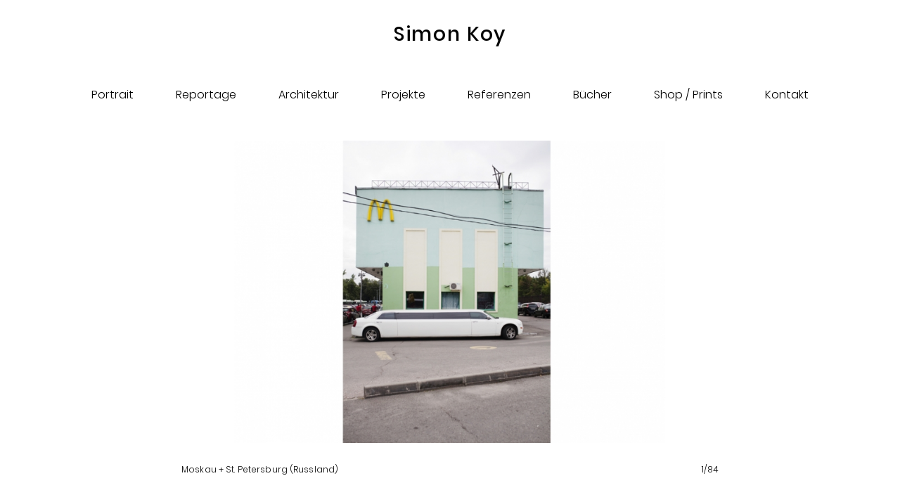

--- FILE ---
content_type: text/html; charset=UTF-8
request_url: https://simonkoy.de/moskau-und-sankt-petersburg-russland/
body_size: 36061
content:
<!DOCTYPE html>
<html lang="de">
<head>
<meta charset="UTF-8">
<meta name="viewport" content="width=device-width, initial-scale=1.0, minimum-scale=1.0, maximum-scale=5.0, user-scalable=yes, viewport-fit=cover">

<title>Simon Koy — Moskau und Sankt Petersburg (Russland)</title>
<meta name='robots' content='max-image-preview:large' />
	<style>img:is([sizes="auto" i], [sizes^="auto," i]) { contain-intrinsic-size: 3000px 1500px }</style>
			<!-- This site uses the Google Analytics by ExactMetrics plugin v8.8.0 - Using Analytics tracking - https://www.exactmetrics.com/ -->
		<!-- Note: ExactMetrics is not currently configured on this site. The site owner needs to authenticate with Google Analytics in the ExactMetrics settings panel. -->
					<!-- No tracking code set -->
				<!-- / Google Analytics by ExactMetrics -->
		<link rel='stylesheet' id='frontend-style-css' href='https://simonkoy.de/simonkoy_wp/wp-content/themes/lay/frontend/assets/css/frontend.style.css?ver=9.7.9' type='text/css' media='all' />
<style id='frontend-style-inline-css' type='text/css'>
/* essential styles that need to be in head */
		html{
			overflow-y: scroll;
			/* needs to be min-height: 100% instead of height: 100%. doing height: 100% can cause a bug when doing scroll in jQuery for html,body  */
			min-height: 100%;
			/* prevent anchor font size from changing when rotating iphone to landscape mode */
			/* also: https://stackoverflow.com/questions/49589861/is-there-a-non-hacky-way-to-prevent-pinch-zoom-on-ios-11-3-safari */
			-webkit-text-size-adjust: none;
			/* prevent overflow while loading */
			overflow-x: hidden!important;
		}
		body{
			background-color: white;
			transition: background-color 300ms ease;
			min-height: 100%;
			margin: 0;
			width: 100%;
		}
		/* lay image opacity css */
		#search-results-region img.setsizes{opacity: 0;}#search-results-region img.lay-gif{opacity: 0;}#search-results-region img.lay-image-original{opacity: 0;}#search-results-region img.carousel-img{opacity: 0;}#search-results-region video.video-lazyload{opacity: 0;}#search-results-region img.setsizes.loaded{opacity: 1;}#search-results-region img.loaded-error{opacity: 1;}#search-results-region img.lay-gif.loaded{opacity: 1;}#search-results-region img.lay-image-original.loaded{opacity: 1;}#search-results-region img.carousel-img.loaded{opacity: 1;}#search-results-region video.loaded{opacity: 1;}.col img.setsizes{opacity: 0;}.col img.lay-gif{opacity: 0;}.col img.lay-image-original{opacity: 0;}.col img.carousel-img{opacity: 0;}.col video.video-lazyload{opacity: 0;}.col img.setsizes.loaded{opacity: 1;}.col img.loaded-error{opacity: 1;}.col img.lay-gif.loaded{opacity: 1;}.col img.lay-image-original.loaded{opacity: 1;}.col img.carousel-img.loaded{opacity: 1;}.col video.loaded{opacity: 1;}.project-arrow img.setsizes{opacity: 0;}.project-arrow img.lay-gif{opacity: 0;}.project-arrow img.lay-image-original{opacity: 0;}.project-arrow img.carousel-img{opacity: 0;}.project-arrow video.video-lazyload{opacity: 0;}.project-arrow img.setsizes.loaded{opacity: 1;}.project-arrow img.loaded-error{opacity: 1;}.project-arrow img.lay-gif.loaded{opacity: 1;}.project-arrow img.lay-image-original.loaded{opacity: 1;}.project-arrow img.carousel-img.loaded{opacity: 1;}.project-arrow video.loaded{opacity: 1;}.background-image img.setsizes{opacity: 0;}.background-image img.lay-gif{opacity: 0;}.background-image img.lay-image-original{opacity: 0;}.background-image img.carousel-img{opacity: 0;}.background-image video.video-lazyload{opacity: 0;}.background-image img.setsizes.loaded{opacity: 1;}.background-image img.loaded-error{opacity: 1;}.background-image img.lay-gif.loaded{opacity: 1;}.background-image img.lay-image-original.loaded{opacity: 1;}.background-image img.carousel-img.loaded{opacity: 1;}.background-image video.loaded{opacity: 1;}.background-video img.setsizes{opacity: 0;}.background-video img.lay-gif{opacity: 0;}.background-video img.lay-image-original{opacity: 0;}.background-video img.carousel-img{opacity: 0;}.background-video video.video-lazyload{opacity: 0;}.background-video img.setsizes.loaded{opacity: 1;}.background-video img.loaded-error{opacity: 1;}.background-video img.lay-gif.loaded{opacity: 1;}.background-video img.lay-image-original.loaded{opacity: 1;}.background-video img.carousel-img.loaded{opacity: 1;}.background-video video.loaded{opacity: 1;}
		/* phone menu breakpoint above */
		@media (min-width: 731px){
			
nav.mobile-nav {
  display: none;
}

.lay-mobile-icons-wrap {
  display: none;
  white-space: nowrap;
}

.mobile-title {
  display: none;
}

nav.laynav li {
  display: inline-block;
}

nav.laynav {
  white-space: nowrap;
}

.navbar {
  position: fixed;
  z-index: 10;
  width: 100%;
  transform: translateZ(0);
}

.sitetitle.txt .sitetitle-txt-inner span,
nav.laynav span {
  text-decoration-style: underline;
}

.sitetitle.txt .sitetitle-txt-inner {
  margin-top: 0;
  margin-bottom: 0;
}

nav.laynav {
  z-index: 20;
  line-height: 1;
}
nav.laynav .span-wrap {
  display: inline-block;
}
nav.laynav ul {
  list-style-type: none;
  margin: 0;
  padding: 0;
  font-size: 0;
  display: flex;
}
nav.laynav a {
  text-decoration: none;
}
nav.laynav li {
  vertical-align: top;
}
nav.laynav li:last-child {
  margin-right: 0 !important;
  margin-bottom: 0 !important;
}

.nav-pill {
  position: absolute;
  z-index: -1;
  box-sizing: content-box;
  opacity: 0;
}

.nav-pill.nav-opacity-pill-transition {
  transition: opacity 0.7s ease-in-out;
}

.nav-pill.nav-pill-transition {
  transition: transform 0.7s cubic-bezier(0.93, 0, 0.4, 1.17), width 0.7s cubic-bezier(0.93, 0, 0.4, 1.17), opacity 0.7s ease-in-out;
}

		}
		/* phone menu breakpoint under */
		@media (max-width: 730px){
			
body.mobile-menu-style_1.mobile-menu-has-animation.mobile-menu-animation-possible.animate-mobile-menu nav.mobile-nav {
  transition: transform 300ms cubic-bezier(0.52, 0.16, 0.24, 1);
}

.mobile-title.text {
  line-height: 1 !important;
}

body.mobile-menu-style_1 nav.mobile-nav::-webkit-scrollbar {
  display: none;
}
body.mobile-menu-style_1 nav.mobile-nav {
  scrollbar-width: none;
}
body.mobile-menu-style_1 nav.mobile-nav {
  transform: translateY(-99999px);
  overflow-y: scroll;
  -webkit-overflow-scrolling: touch;
  white-space: normal;
  width: 100%;
  top: 0;
  left: 0;
  bottom: auto;
}
body.mobile-menu-style_1 nav.mobile-nav .current-menu-item {
  opacity: 1;
}
body.mobile-menu-style_1 nav.mobile-nav li {
  display: block;
  margin-right: 0;
  margin-bottom: 0;
  padding: 0;
}
body.mobile-menu-style_1 nav.mobile-nav li a {
  display: block;
  opacity: 1;
  border-bottom-style: solid;
  border-bottom-width: 1px;
  transition: background-color 200ms ease;
  margin: 0;
}
body.mobile-menu-style_1 nav.mobile-nav li a:hover {
  opacity: 1;
}
body.mobile-menu-style_1 nav.mobile-nav li a .span-wrap {
  border-bottom: none;
}
body.mobile-menu-style_1 nav.mobile-nav li a:hover .span-wrap {
  border-bottom: none;
}

body.mobile-menu-style_2.mobile-menu-has-animation.mobile-menu-animation-possible nav.mobile-nav {
  transition: transform 500ms cubic-bezier(0.52, 0.16, 0.24, 1);
}

body.mobile-menu-style_2 .laynav .burger-wrap {
  position: absolute;
  right: 0;
  top: 0;
}
body.mobile-menu-style_2 nav.mobile-nav.active {
  transform: translateX(0);
}
body.mobile-menu-style_2 nav.mobile-nav::-webkit-scrollbar {
  display: none;
}
body.mobile-menu-style_2 nav.mobile-nav {
  scrollbar-width: none;
}
body.mobile-menu-style_2 nav.mobile-nav {
  box-sizing: border-box;
  z-index: 35;
  top: 0;
  height: 100vh;
  overflow-y: scroll;
  -webkit-overflow-scrolling: touch;
  white-space: normal;
  width: 100%;
  transform: translateX(100%);
}
body.mobile-menu-style_2 nav.mobile-nav li a {
  display: block;
  margin: 0;
  box-sizing: border-box;
  width: 100%;
}

body.mobile-menu-style_3.mobile-menu-has-animation.mobile-menu-animation-possible .mobile-nav ul {
  opacity: 0;
  transition: opacity 300ms cubic-bezier(0.52, 0.16, 0.24, 1) 200ms;
}

body.mobile-menu-style_3.mobile-menu-has-animation.mobile-menu-animation-possible.mobile-menu-open .mobile-nav ul {
  opacity: 1;
}

body.mobile-menu-style_3.mobile-menu-has-animation.mobile-menu-animation-possible nav.mobile-nav {
  transition: height 500ms cubic-bezier(0.52, 0.16, 0.24, 1);
}

body.mobile-menu-style_3 nav.mobile-nav.active {
  transform: translateX(0);
}
body.mobile-menu-style_3 nav.mobile-nav::-webkit-scrollbar {
  display: none;
}
body.mobile-menu-style_3 nav.mobile-nav {
  scrollbar-width: none;
}
body.mobile-menu-style_3 nav.mobile-nav {
  width: 100%;
  height: 0;
  box-sizing: border-box;
  z-index: 33;
  overflow-y: scroll;
  -webkit-overflow-scrolling: touch;
  white-space: normal;
  width: 100%;
}
body.mobile-menu-style_3 nav.mobile-nav li a {
  display: block;
  margin: 0;
  box-sizing: border-box;
  width: 100%;
}

body.mobile-menu-style_4.mobile-menu-has-animation.mobile-menu-animation-possible.animate-mobile-menu nav.mobile-nav {
  transition: transform 300ms cubic-bezier(0.52, 0.16, 0.24, 1);
}

body.mobile-menu-style_4 nav.mobile-nav::-webkit-scrollbar {
  display: none;
}
body.mobile-menu-style_4 nav.mobile-nav {
  scrollbar-width: none;
}
body.mobile-menu-style_4 nav.mobile-nav {
  width: 100%;
  height: 0;
  box-sizing: border-box;
  z-index: 29;
  overflow-y: scroll;
  -webkit-overflow-scrolling: touch;
  white-space: normal;
  width: 100%;
}
body.mobile-menu-style_4 nav.mobile-nav li a {
  display: block;
  margin: 0;
  box-sizing: border-box;
  width: 100%;
}

/**
 * Toggle Switch Globals
 *
 * All switches should take on the class `c-hamburger` as well as their
 * variant that will give them unique properties. This class is an overview
 * class that acts as a reset for all versions of the icon.
 */
.mobile-menu-style_1 .burger-wrap,
.mobile-menu-style_3 .burger-wrap,
.mobile-menu-style_4 .burger-wrap {
  z-index: 33;
}

.lay-mobile-icons-wrap {
  z-index: 33;
  top: 0;
  vertical-align: top;
}

.burger-wrap.right {
  padding-left: 10px;
}

.burger-wrap.left {
  padding-right: 10px;
}

.burger-wrap {
  font-size: 0;
  box-sizing: border-box;
  display: inline-block;
  cursor: pointer;
  vertical-align: top;
}

.burger-inner {
  position: relative;
}

.burger-default {
  border-radius: 0;
  overflow: hidden;
  margin: 0;
  padding: 0;
  width: 25px;
  height: 20px;
  font-size: 0;
  -webkit-appearance: none;
  -moz-appearance: none;
  appearance: none;
  box-shadow: none;
  border-radius: none;
  border: none;
  cursor: pointer;
  background-color: transparent;
}

.burger-default:focus {
  outline: none;
}

.burger-default span {
  display: block;
  position: absolute;
  left: 0;
  right: 0;
  background-color: #000;
}

.default .burger-default span {
  height: 2px;
  top: 9px;
}
.default .burger-default span::before,
.default .burger-default span::after {
  height: 2px;
}
.default .burger-default span::before {
  top: -9px;
}
.default .burger-default span::after {
  bottom: -9px;
}

.default_thin .burger-default span {
  height: 1px;
  top: 9px;
}
.default_thin .burger-default span::before,
.default_thin .burger-default span::after {
  height: 1px;
}
.default_thin .burger-default span::before {
  top: -6px;
}
.default_thin .burger-default span::after {
  bottom: -6px;
}

.burger-default span::before,
.burger-default span::after {
  position: absolute;
  display: block;
  left: 0;
  width: 100%;
  background-color: #000;
  content: "";
}

/**
 * Style 2
 *
 * Hamburger to "x" (htx). Takes on a hamburger shape, bars slide
 * down to center and transform into an "x".
 */
.burger-has-animation .burger-default {
  transition: background 0.2s;
}
.burger-has-animation .burger-default span {
  transition: background-color 0.2s 0s;
}
.burger-has-animation .burger-default span::before,
.burger-has-animation .burger-default span::after {
  transition-timing-function: cubic-bezier(0.04, 0.04, 0.12, 0.96);
  transition-duration: 0.2s, 0.2s;
  transition-delay: 0.2s, 0s;
}
.burger-has-animation .burger-default span::before {
  transition-property: top, transform;
  -webkit-transition-property: top, -webkit-transform;
}
.burger-has-animation .burger-default span::after {
  transition-property: bottom, transform;
  -webkit-transition-property: bottom, -webkit-transform;
}
.burger-has-animation .burger-default.active span::before,
.burger-has-animation .burger-default.active span::after {
  transition-delay: 0s, 0.2s;
}

/* active state, i.e. menu open */
.burger-default.active span {
  background-color: transparent !important;
}

.burger-default.active span::before {
  transform: rotate(45deg);
  top: 0;
}

.burger-default.active span::after {
  transform: rotate(-45deg);
  bottom: 0;
}

.mobile-menu-icon {
  z-index: 31;
}

.mobile-menu-icon {
  cursor: pointer;
}

.burger-custom-wrap-close {
  display: none;
}

body.mobile-menu-style_2 .mobile-nav .burger-custom-wrap-close {
  display: inline-block;
}
body.mobile-menu-style_2 .burger-custom-wrap-open {
  display: inline-block;
}

body.mobile-menu-open.mobile-menu-style_3 .burger-custom-wrap-close,
body.mobile-menu-open.mobile-menu-style_4 .burger-custom-wrap-close,
body.mobile-menu-open.mobile-menu-style_1 .burger-custom-wrap-close {
  display: inline-block;
}
body.mobile-menu-open.mobile-menu-style_3 .burger-custom-wrap-open,
body.mobile-menu-open.mobile-menu-style_4 .burger-custom-wrap-open,
body.mobile-menu-open.mobile-menu-style_1 .burger-custom-wrap-open {
  display: none;
}

/**
 * Toggle Switch Globals
 *
 * All switches should take on the class `c-hamburger` as well as their
 * variant that will give them unique properties. This class is an overview
 * class that acts as a reset for all versions of the icon.
 */
body.mobile_menu_bar_not_hidden .lay-mobile-icons-wrap.contains-cart-icon .burger-wrap-new {
  padding-top: 6px;
}

.burger-wrap-new.burger-wrap {
  padding-left: 5px;
  padding-right: 5px;
}

.lay-mobile-icons-wrap.contains-cart-icon.custom-burger .lay-cart-icon-wrap {
  padding-top: 0;
}

.burger-new {
  border-radius: 0;
  overflow: hidden;
  margin: 0;
  padding: 0;
  width: 30px;
  height: 30px;
  font-size: 0;
  -webkit-appearance: none;
  -moz-appearance: none;
  appearance: none;
  box-shadow: none;
  border-radius: none;
  border: none;
  cursor: pointer;
  background-color: transparent;
}

.burger-new:focus {
  outline: none;
}

.burger-new .bread-top,
.burger-new .bread-bottom {
  transform: none;
  z-index: 4;
  position: absolute;
  z-index: 3;
  top: 0;
  left: 0;
  width: 30px;
  height: 30px;
}

.burger-has-animation .bread-top,
.burger-has-animation .bread-bottom {
  transition: transform 0.1806s cubic-bezier(0.04, 0.04, 0.12, 0.96);
}
.burger-has-animation .bread-crust-bottom,
.burger-has-animation .bread-crust-top {
  transition: transform 0.1596s cubic-bezier(0.52, 0.16, 0.52, 0.84) 0.1008s;
}
.burger-has-animation .burger-new.active .bread-top,
.burger-has-animation .burger-new.active .bread-bottom {
  transition: transform 0.3192s cubic-bezier(0.04, 0.04, 0.12, 0.96) 0.1008s;
}
.burger-has-animation .burger-new.active .bread-crust-bottom,
.burger-has-animation .burger-new.active .bread-crust-top {
  transition: transform 0.1806s cubic-bezier(0.04, 0.04, 0.12, 0.96);
}

.burger-new .bread-crust-top,
.burger-new .bread-crust-bottom {
  display: block;
  width: 17px;
  height: 1px;
  background: #000;
  position: absolute;
  left: 7px;
  z-index: 1;
}

.bread-crust-top {
  top: 14px;
  transform: translateY(-3px);
}

.bread-crust-bottom {
  bottom: 14px;
  transform: translateY(3px);
}

.burger-new.active .bread-top {
  transform: rotate(45deg);
}
.burger-new.active .bread-crust-bottom {
  transform: none;
}
.burger-new.active .bread-bottom {
  transform: rotate(-45deg);
}
.burger-new.active .bread-crust-top {
  transform: none;
}

body.mobile-menu-pill_menu_style .burger-wrap,
body.mobile-menu-pill_menu_style .mobile-menu-close-custom {
  display: none;
}
body.mobile-menu-pill_menu_style nav.mobile-nav {
  z-index: 35;
  line-height: 1;
  white-space: nowrap;
}

.mobile-menu-style-pill_menu_style ul {
  display: flex;
}

.mobile-menu-pill {
  position: absolute;
  z-index: -1;
  box-sizing: content-box;
  opacity: 0;
}

.mobile-menu-pill.mobile-menu-opacity-pill-transition {
  transition: opacity 0.7s ease-in-out;
}

.mobile-menu-pill.mobile-menu-pill-transition {
  transition: transform 0.7s cubic-bezier(0.93, 0, 0.4, 1.17), width 0.7s cubic-bezier(0.93, 0, 0.4, 1.17), opacity 0.7s ease-in-out;
}

.lay-fixed-header-hide-on-phone {
  display: none;
}

.tagline {
  display: none;
}

.title a,
.title {
  opacity: 1;
}

.sitetitle {
  display: none;
}

.navbar {
  display: block;
  top: 0;
  left: 0;
  bottom: auto;
  right: auto;
  width: 100%;
  z-index: 30;
  border-bottom-style: solid;
  border-bottom-width: 1px;
}

.mobile-title.image {
  font-size: 0;
}

.mobile-title.text {
  line-height: 1;
  display: inline-flex;
}
.mobile-title.text > span {
  align-self: center;
}

.mobile-title {
  z-index: 31;
  display: inline-block;
  box-sizing: border-box;
}
.mobile-title img {
  box-sizing: border-box;
  height: 100%;
}

nav.primary,
nav.second_menu,
nav.third_menu,
nav.fourth_menu {
  display: none;
}

body.mobile-menu-style_desktop_menu .burger-wrap,
body.mobile-menu-style_desktop_menu .mobile-menu-close-custom {
  display: none;
}
body.mobile-menu-style_desktop_menu nav.mobile-nav {
  z-index: 35;
  line-height: 1;
  white-space: nowrap;
}
body.mobile-menu-style_desktop_menu nav.mobile-nav li {
  vertical-align: top;
}
body.mobile-menu-style_desktop_menu nav.mobile-nav li:last-child {
  margin-right: 0 !important;
  margin-bottom: 0 !important;
}
body.mobile-menu-style_desktop_menu nav.mobile-nav ul {
  list-style-type: none;
  margin: 0;
  padding: 0;
  font-size: 0;
}
body.mobile-menu-style_desktop_menu nav.mobile-nav a {
  text-decoration: none;
}
body.mobile-menu-style_desktop_menu nav.mobile-nav span {
  border-bottom-style: solid;
  border-bottom-width: 0;
}

.mobile_sitetitle_fade_out_when_scrolling_down {
  transition: all ease-in-out 300ms;
}

.mobile_sitetitle_move_away_when_scrolling_down {
  transition: all ease-in-out 300ms;
}

.mobile_menu_fade_out_when_scrolling_down {
  transition: all ease-in-out 300ms;
}

.mobile_menu_move_away_when_scrolling_down {
  transition: all ease-in-out 300ms;
}

.mobile_menubar_move_away_when_scrolling_down {
  transition: all ease-in-out 300ms;
}

.mobile_menubar_fade_out_when_scrolling_down {
  transition: all ease-in-out 300ms;
}

.mobile_menuicons_fade_out_when_scrolling_down {
  transition: all ease-in-out 300ms;
}

.mobile_menuicons_move_away_when_scrolling_down {
  transition: all ease-in-out 300ms;
}

body.lay-hide-phone-menu .mobile_sitetitle_fade_out_when_scrolling_down {
  opacity: 0;
  pointer-events: none;
}
body.lay-hide-phone-menu .mobile_menu_fade_out_when_scrolling_down {
  opacity: 0;
  pointer-events: none;
}
body.lay-hide-phone-menu .mobile_menubar_move_away_when_scrolling_down {
  transform: translateY(-100%);
}
body.lay-hide-phone-menu .mobile_menubar_fade_out_when_scrolling_down {
  opacity: 0 !important;
  pointer-events: none;
}
body.lay-hide-phone-menu .mobile_menuicons_fade_out_when_scrolling_down {
  opacity: 0 !important;
  pointer-events: none;
}
body.lay-hide-phone-menu .mobile_menuicons_move_away_when_scrolling_down {
  transform: translateY(-100%);
}

nav.laynav {
  z-index: 20;
  line-height: 1;
}
nav.laynav .span-wrap {
  display: inline-block;
}
nav.laynav ul {
  list-style-type: none;
  margin: 0;
  padding: 0;
  font-size: 0;
}
nav.laynav a {
  text-decoration: none;
}
nav.laynav li {
  vertical-align: top;
}
nav.laynav li:last-child {
  margin-right: 0 !important;
  margin-bottom: 0 !important;
}

		}
		/* lay media query styles */
		@media (min-width: 731px){
			
.column-wrap._100vh,
.column-wrap.rowcustomheight {
  display: flex;
}

#custom-phone-grid {
  display: none;
}

#footer-custom-phone-grid {
  display: none;
}

.cover-region-phone {
  display: none;
}

.row._100vh,
.row._100vh.empty {
  min-height: 100vh;
  min-height: 100svh;
}
.row._100vh .row-inner,
.row._100vh .column-wrap,
.row._100vh.empty .row-inner,
.row._100vh.empty .column-wrap {
  min-height: 100vh;
  min-height: 100svh;
}

.col.align-top {
  align-self: start;
}

.col.align-onethird {
  align-self: start;
}

.col.align-middle {
  align-self: center;
}

.col.align-twothirds {
  align-self: end;
}

.col.align-bottom {
  align-self: end;
}

.cover-region {
  position: sticky;
  z-index: 1;
  top: 0;
  left: 0;
  width: 100%;
  height: 100vh;
  height: 100svh;
}

.lay-sitewide-background-video-mobile {
  display: none;
}

.cover-down-arrow-desktop {
  display: block;
}

.cover-down-arrow-phone {
  display: none;
}

.col.type-vl.absolute-position {
  position: absolute !important;
  margin-left: 0 !important;
  z-index: 1;
}

/* 

100VH rows 

*/
.column-wrap._100vh > .col.absolute-position:not(.lay-sticky) {
  position: absolute !important;
  margin-left: 0 !important;
}

.column-wrap._100vh > .col.absolute-position.align-top:not(.lay-sticky) {
  top: 0;
}

.column-wrap._100vh > .col.absolute-position.align-bottom:not(.lay-sticky) {
  bottom: 0;
}

._100vh:not(.stack-element) > .type-html {
  position: absolute !important;
  margin-left: 0 !important;
  z-index: 1;
}

._100vh:not(.stack-element) > .type-html.align-top {
  top: 0;
}

._100vh:not(.stack-element) > .type-html.align-middle {
  top: 50%;
  transform: translateY(-50%);
}

._100vh:not(.stack-element) > .type-html.align-bottom {
  bottom: 0;
}

/* 

CUSTOM ROW HEIGHT 

*/
.column-wrap.rowcustomheight > .col.absolute-position:not(.lay-sticky) {
  position: absolute !important;
  margin-left: 0 !important;
  z-index: 1;
}

.rowcustomheight:not(.stack-element) > .type-html {
  position: absolute !important;
  margin-left: 0 !important;
  z-index: 1;
}

.rowcustomheight:not(.stack-element) > .type-html.align-top {
  top: 0;
}

.rowcustomheight:not(.stack-element) > .type-html.align-middle {
  top: 50%;
  transform: translateY(-50%);
}

.rowcustomheight:not(.stack-element) > .type-html.align-bottom {
  bottom: 0;
}

.lay-slide-from-top {
  top: 0;
  left: 0;
  right: 0;
  transform: translateY(-100.1%);
}

body.do-page-overlay-transition .lay-slide-from-top {
  transition: transform 500ms cubic-bezier(0.075, 0.82, 0.165, 1);
}

.lay-slide-from-left {
  top: 0;
  left: 0;
  bottom: 0;
  transform: translateX(-100.1%);
}

body.do-page-overlay-transition .lay-slide-from-left {
  transition: transform 500ms cubic-bezier(0.075, 0.82, 0.165, 1);
}

.lay-slide-from-right {
  top: 0;
  right: 0;
  transform: translateX(100.1%);
}

body.do-page-overlay-transition .lay-slide-from-right {
  transition: transform 500ms cubic-bezier(0.075, 0.82, 0.165, 1);
}

.lay-slide-from-bottom {
  left: 0;
  right: 0;
  bottom: 0;
  transform: translateY(100.1%);
}

body.do-page-overlay-transition .lay-slide-from-bottom {
  transition: transform 500ms cubic-bezier(0.075, 0.82, 0.165, 1);
}

.lay-fade {
  opacity: 0;
  top: 0;
  left: 0;
  right: 0;
  transform: translateY(-100.1%);
}

.lay-none {
  transform: translate(0, 0);
  top: 0;
  left: 0;
  pointer-events: none;
  opacity: 0;
}
.lay-none .row .col {
  pointer-events: none;
}

.lay-none-right {
  transform: translate(0, 0);
  top: 0;
  right: 0;
  pointer-events: none;
  opacity: 0;
}
.lay-none-right .row .col {
  pointer-events: none;
}

.lay-none-left {
  transform: translate(0, 0);
  top: 0;
  left: 0;
  pointer-events: none;
  opacity: 0;
}
.lay-none-left .row .col {
  pointer-events: none;
}

.lay-none-bottom {
  transform: translate(0, 0);
  bottom: 0;
  left: 0;
  right: 0;
  pointer-events: none;
  opacity: 0;
}
.lay-none-bottom .row .col {
  pointer-events: none;
}

.lay-none-top {
  transform: translate(0, 0);
  top: 0;
  left: 0;
  right: 0;
  pointer-events: none;
  opacity: 0;
}
.lay-none-top .row .col {
  pointer-events: none;
}

.lay-show-overlay.lay-slide-from-top {
  transform: translateY(0);
}

.lay-show-overlay.lay-slide-from-left {
  transform: translateX(0);
}

.lay-show-overlay.lay-slide-from-right {
  transform: translateX(0);
}

.lay-show-overlay.lay-slide-from-bottom {
  transform: translateY(0);
}

.lay-show-overlay.lay-fade {
  transform: translateY(0);
  animation: 350ms forwards overlayfadein;
  opacity: 1;
}

.lay-show-overlay.lay-fadeout {
  animation: 350ms forwards overlayfadeout;
}

.lay-show-overlay.lay-none,
.lay-show-overlay.lay-none-right,
.lay-show-overlay.lay-none-left,
.lay-show-overlay.lay-none-top,
.lay-show-overlay.lay-none-bottom {
  pointer-events: auto;
  opacity: 1;
}
.lay-show-overlay.lay-none .row .col,
.lay-show-overlay.lay-none-right .row .col,
.lay-show-overlay.lay-none-left .row .col,
.lay-show-overlay.lay-none-top .row .col,
.lay-show-overlay.lay-none-bottom .row .col {
  pointer-events: auto;
}

@keyframes overlayfadein {
  0% {
    opacity: 0;
  }
  100% {
    opacity: 1;
  }
}
@keyframes overlayfadeout {
  0% {
    opacity: 1;
  }
  100% {
    opacity: 0;
  }
}

			
		}
		@media (max-width: 730px){
			
.hascustomphonegrid > #grid {
  display: none;
}
.hascustomphonegrid .column-wrap._100vh,
.hascustomphonegrid .column-wrap.rowcustomheight {
  display: flex;
}

.hascustomphonegrid .cover-region-desktop {
  display: none;
}
.hascustomphonegrid .cover-content-desktop {
  display: none;
}

.nocustomphonegrid .type-vl {
  display: none;
}

.footer-hascustomphonegrid #footer {
  display: none;
}

body {
  box-sizing: border-box;
}

.fp-section.row._100vh,
.fp-section.row._100vh.empty {
  min-height: 0;
}
.fp-section.row._100vh .row-inner,
.fp-section.row._100vh.empty .row-inner {
  min-height: 0 !important;
}

.lay-content.nocustomphonegrid #grid .col.lay-sticky,
.lay-content.footer-nocustomphonegrid #footer .col.lay-sticky,
.lay-content .cover-region-desktop .col.lay-sticky {
  position: relative !important;
  top: auto !important;
}

.lay-content.nocustomphonegrid #grid .col:not(.below, .in-view),
.lay-content.footer-nocustomphonegrid #footer .col:not(.below, .in-view),
.lay-content .cover-region-desktop .col:not(.below, .in-view) {
  transform: none !important;
}

.lay-content.nocustomphonegrid #grid .col,
.lay-content.footer-nocustomphonegrid #footer .col,
.lay-content .cover-region-desktop .col {
  width: 100%;
}

html.flexbox .lay-content .row._100vh.row-col-amt-2.absolute-positioning-vertically-in-apl .col.align-top,
html.flexbox .lay-content .row.rowcustomheight.row-col-amt-2.absolute-positioning-vertically-in-apl .col.align-top,
html.flexbox .lay-content .row._100vh.row-col-amt-3.absolute-positioning-vertically-in-apl .col.align-top,
html.flexbox .lay-content .row.rowcustomheight.row-col-amt-3.absolute-positioning-vertically-in-apl .col.align-top {
  top: 0;
  position: absolute;
  margin-bottom: 0;
}
html.flexbox .lay-content .row._100vh.row-col-amt-2.absolute-positioning-vertically-in-apl .col.align-middle,
html.flexbox .lay-content .row.rowcustomheight.row-col-amt-2.absolute-positioning-vertically-in-apl .col.align-middle,
html.flexbox .lay-content .row._100vh.row-col-amt-3.absolute-positioning-vertically-in-apl .col.align-middle,
html.flexbox .lay-content .row.rowcustomheight.row-col-amt-3.absolute-positioning-vertically-in-apl .col.align-middle {
  top: 50%;
  transform: translate(0, -50%) !important;
  position: absolute;
  margin-bottom: 0;
}
html.flexbox .lay-content .row._100vh.row-col-amt-2.absolute-positioning-vertically-in-apl .col.align-bottom,
html.flexbox .lay-content .row.rowcustomheight.row-col-amt-2.absolute-positioning-vertically-in-apl .col.align-bottom,
html.flexbox .lay-content .row._100vh.row-col-amt-3.absolute-positioning-vertically-in-apl .col.align-bottom,
html.flexbox .lay-content .row.rowcustomheight.row-col-amt-3.absolute-positioning-vertically-in-apl .col.align-bottom {
  bottom: 0;
  position: absolute;
  margin-bottom: 0;
}

html.flexbox .lay-content .row._100vh.one-col-row .column-wrap,
html.flexbox .lay-content .row.rowcustomheight.one-col-row .column-wrap {
  display: flex;
}
html.flexbox .lay-content .row._100vh.one-col-row .col.align-top,
html.flexbox .lay-content .row.rowcustomheight.one-col-row .col.align-top {
  align-self: start;
  margin-bottom: 0;
}
html.flexbox .lay-content .row._100vh.one-col-row .col.align-middle,
html.flexbox .lay-content .row.rowcustomheight.one-col-row .col.align-middle {
  align-self: center;
  margin-bottom: 0;
}
html.flexbox .lay-content .row._100vh.one-col-row .col.align-bottom,
html.flexbox .lay-content .row.rowcustomheight.one-col-row .col.align-bottom {
  align-self: end;
  margin-bottom: 0;
}

.lay-content .row {
  box-sizing: border-box;
  display: block;
}

.lay-content .row:last-child > .row-inner > .column-wrap > .col:last-child {
  margin-bottom: 0 !important;
}

html.flexbox #custom-phone-grid .column-wrap._100vh,
html.flexbox #custom-phone-grid .column-wrap.rowcustomheight,
html.flexbox .cover-region-phone .column-wrap._100vh,
html.flexbox .cover-region-phone .column-wrap.rowcustomheight,
html.flexbox #footer-custom-phone-grid .column-wrap._100vh,
html.flexbox #footer-custom-phone-grid .column-wrap.rowcustomheight {
  display: flex;
}
html.flexbox #custom-phone-grid .col.align-top,
html.flexbox .cover-region-phone .col.align-top,
html.flexbox #footer-custom-phone-grid .col.align-top {
  align-self: start;
}
html.flexbox #custom-phone-grid .col.align-middle,
html.flexbox .cover-region-phone .col.align-middle,
html.flexbox #footer-custom-phone-grid .col.align-middle {
  align-self: center;
}
html.flexbox #custom-phone-grid .col.align-bottom,
html.flexbox .cover-region-phone .col.align-bottom,
html.flexbox #footer-custom-phone-grid .col.align-bottom {
  align-self: end;
}

.row-inner {
  box-sizing: border-box;
}

.html5video .html5video-customplayicon {
  max-width: 100px;
}

.cover-enabled-on-phone .cover-region {
  position: sticky;
  z-index: 1;
  top: 0;
  left: 0;
  width: 100%;
  min-height: 100vh;
}

.lay-sitewide-background-video {
  display: none;
}

.cover-down-arrow-desktop {
  display: none;
}

.cover-down-arrow-phone {
  display: block;
}

.lay-content.nocustomphonegrid #grid .row.only-marquee-row {
  padding-left: 0;
  padding-right: 0;
}

.col.absolute-position.type-vl {
  position: absolute;
  margin-left: 0 !important;
  z-index: 1;
}

#custom-phone-grid .column-wrap._100vh > .col.absolute-position:not(.lay-sticky),
#footer-custom-phone-grid .column-wrap._100vh > .col.absolute-position:not(.lay-sticky) {
  position: absolute !important;
  margin-left: 0 !important;
  z-index: 1;
}
#custom-phone-grid .column-wrap._100vh > .col.absolute-position.align-top:not(.lay-sticky),
#footer-custom-phone-grid .column-wrap._100vh > .col.absolute-position.align-top:not(.lay-sticky) {
  top: 0;
}
#custom-phone-grid .column-wrap._100vh > .col.absolute-position.align-bottom:not(.lay-sticky),
#footer-custom-phone-grid .column-wrap._100vh > .col.absolute-position.align-bottom:not(.lay-sticky) {
  bottom: 0;
}

#custom-phone-grid .column-wrap.rowcustomheight > .col.absolute-position:not(.lay-sticky),
#footer-custom-phone-grid .column-wrap.rowcustomheight > .col.absolute-position:not(.lay-sticky) {
  position: absolute !important;
  margin-left: 0 !important;
  z-index: 1;
}
#custom-phone-grid .column-wrap.rowcustomheight > .col.absolute-position.align-top:not(.lay-sticky),
#footer-custom-phone-grid .column-wrap.rowcustomheight > .col.absolute-position.align-top:not(.lay-sticky) {
  top: 0;
}
#custom-phone-grid .column-wrap.rowcustomheight > .col.absolute-position.align-bottom:not(.lay-sticky),
#footer-custom-phone-grid .column-wrap.rowcustomheight > .col.absolute-position.align-bottom:not(.lay-sticky) {
  bottom: 0;
}

.cover-disabled-on-phone .cover-region-desktop._100vh._100vh-not-set-by-user {
  min-height: 0 !important;
}
.cover-disabled-on-phone .cover-region-desktop._100vh._100vh-not-set-by-user .cover-inner._100vh {
  min-height: 0 !important;
}
.cover-disabled-on-phone .cover-region-desktop._100vh._100vh-not-set-by-user .row._100vh {
  min-height: 0 !important;
}
.cover-disabled-on-phone .cover-region-desktop._100vh._100vh-not-set-by-user .row-inner._100vh {
  min-height: 0 !important;
}
.cover-disabled-on-phone .cover-region-desktop._100vh._100vh-not-set-by-user .column-wrap._100vh {
  min-height: 0 !important;
}

.lay-thumbnailgrid-tagfilter.mobile-one-line,
.lay-productsgrid-tagfilter.mobile-one-line {
  white-space: nowrap;
  overflow-x: scroll;
  box-sizing: border-box;
  -webkit-overflow-scrolling: touch;
}

.lay-thumbnailgrid-tagfilter::-webkit-scrollbar,
.lay-productsgrid-tagfilter::-webkit-scrollbar {
  display: none;
}

.lay-thumbnailgrid-tagfilter,
.lay-productsgrid-tagfilter {
  scrollbar-width: none;
}

.lay-thumbnailgrid-filter.mobile-one-line,
.lay-productsgrid-filter.mobile-one-line {
  white-space: nowrap;
  overflow-x: scroll;
  box-sizing: border-box;
  -webkit-overflow-scrolling: touch;
}

.lay-thumbnailgrid-filter::-webkit-scrollbar,
.lay-productsgrid-filter::-webkit-scrollbar {
  display: none;
}

.lay-thumbnailgrid-filter,
.lay-productsgrid-filter {
  scrollbar-width: none;
}

.lay-thumbnailgrid-tagfilter.mobile-one-line .tag-bubble:first-child {
  margin-left: 0 !important;
}
.lay-thumbnailgrid-tagfilter.mobile-one-line .tag-bubble:last-child {
  margin-right: 0 !important;
}

.lay-productsgrid-tagfilter.mobile-one-line .ptag-bubble:first-child {
  margin-left: 0 !important;
}
.lay-productsgrid-tagfilter.mobile-one-line .ptag-bubble:last-child {
  margin-right: 0 !important;
}

.lay-phone-slide-from-top {
  top: 0;
  left: 0;
  right: 0;
  transform: translateY(-100.1%);
}

body.do-page-overlay-transition .lay-phone-slide-from-top {
  transition: transform 500ms cubic-bezier(0.075, 0.82, 0.165, 1);
}

.lay-phone-slide-from-left {
  top: 0;
  left: 0;
  bottom: 0;
  transform: translateX(-100.1%);
}

body.do-page-overlay-transition .lay-phone-slide-from-left {
  transition: transform 500ms cubic-bezier(0.075, 0.82, 0.165, 1);
}

.lay-phone-slide-from-right {
  top: 0;
  right: 0;
  transform: translateX(100%);
}

body.do-page-overlay-transition .lay-phone-slide-from-right {
  transition: transform 500ms cubic-bezier(0.075, 0.82, 0.165, 1);
}

.lay-phone-slide-from-bottom {
  left: 0;
  right: 0;
  bottom: 0;
  transform: translateY(100.1%);
}

body.do-page-overlay-transition .lay-phone-slide-from-bottom {
  transition: transform 500ms cubic-bezier(0.075, 0.82, 0.165, 1);
}

.lay-phone-fade {
  opacity: 0;
  top: 0;
  left: 0;
  right: 0;
  transform: translateY(-100.1%);
}

.lay-phone-none {
  transform: translate(0, 0);
  top: 0;
  left: 0;
  pointer-events: none;
  opacity: 0;
}
.lay-phone-none .row .col {
  pointer-events: none;
}

.lay-phone-none-right {
  transform: translate(0, 0);
  top: 0;
  right: 0;
  pointer-events: none;
  opacity: 0;
}
.lay-phone-none-right .row .col {
  pointer-events: none;
}

.lay-phone-none-left {
  transform: translate(0, 0);
  top: 0;
  left: 0;
  pointer-events: none;
  opacity: 0;
}
.lay-phone-none-left .row .col {
  pointer-events: none;
}

.lay-phone-none-bottom {
  transform: translate(0, 0);
  bottom: 0;
  left: 0;
  right: 0;
  pointer-events: none;
  opacity: 0;
}
.lay-phone-none-bottom .row .col {
  pointer-events: none;
}

.lay-phone-none-top {
  transform: translate(0, 0);
  top: 0;
  left: 0;
  right: 0;
  pointer-events: none;
  opacity: 0;
}
.lay-phone-none-top .row .col {
  pointer-events: none;
}

.lay-show-overlay.lay-phone-slide-from-top {
  transform: translateY(0);
}

.lay-show-overlay.lay-phone-slide-from-left {
  transform: translateX(0);
}

.lay-show-overlay.lay-phone-slide-from-right {
  transform: translateX(0);
}

.lay-show-overlay.lay-phone-slide-from-bottom {
  transform: translateY(0);
}

.lay-show-overlay.lay-phone-fade {
  transform: translateY(0);
  animation: 350ms forwards overlayfadein;
  opacity: 1;
}

.lay-show-overlay.lay-fadeout {
  animation: 350ms forwards overlayfadeout;
}

.lay-show-overlay.lay-phone-none,
.lay-show-overlay.lay-phone-none-right,
.lay-show-overlay.lay-phone-none-left,
.lay-show-overlay.lay-phone-none-top,
.lay-show-overlay.lay-phone-none-bottom {
  pointer-events: auto;
  opacity: 1;
}
.lay-show-overlay.lay-phone-none .row .col,
.lay-show-overlay.lay-phone-none-right .row .col,
.lay-show-overlay.lay-phone-none-left .row .col,
.lay-show-overlay.lay-phone-none-top .row .col,
.lay-show-overlay.lay-phone-none-bottom .row .col {
  pointer-events: auto;
}

@keyframes overlayfadein {
  0% {
    opacity: 0;
  }
  100% {
    opacity: 1;
  }
}
@keyframes overlayfadeout {
  0% {
    opacity: 1;
  }
  100% {
    opacity: 0;
  }
}
html.no-flexbox #footer-custom-phone-grid .col.align-bottom {
  vertical-align: bottom;
}

			
		}

body.intro-loading .lay-content {
  visibility: hidden;
}

.intro.animatehide {
  pointer-events: none;
}

#intro-region.hide {
  display: none;
}

.intro {
  opacity: 1;
  transform: scale(1);
  cursor: pointer;
  display: block;
}

.intro .mediawrap {
  height: 100vh;
  width: 100%;
}

.intro img.lazyloading,
.intro img.lazyload {
  opacity: 0;
}

.intro img.lazyloaded,
.intro img.loaded {
  opacity: 1;
  transition: opacity 400ms;
}

.intro {
  top: 0;
  left: 0;
  width: 100%;
  height: 100vh;
  position: fixed;
  overflow: hidden;
  z-index: 50;
}

.intro .media {
  transform: translate(-50%, -50%);
  position: fixed;
  left: 50%;
  top: 50%;
}

.intro .mediawrap.followmovement .media {
  transform: translate(-50%, -50%) scale(1.15);
}

.intro .mediawrap.w100 .media {
  width: 100%;
  height: auto;
}

.intro .mediawrap.h100 .media {
  width: auto;
  height: 100%;
}

.intro-svg-overlay {
  position: absolute;
  top: 50%;
  left: 50%;
  transform: translate(-50%, -50%);
  z-index: 60;
}

.intro-svg-overlay,
.intro_text {
  pointer-events: none;
}

.intro_text {
  position: absolute;
  z-index: 65;
  white-space: pre-line;
}

@media (orientation: landscape) {
  .intro-portrait-media {
    display: none;
  }
}
@media (orientation: portrait) {
  .intro-landscape-media {
    display: none;
  }
}


					/* default text format "Default" */
					.lay-textformat-parent > *, ._Default, ._Default_no_spaces{
						font-family:Poppins-Light;color:#000000;letter-spacing:0em;line-height:1.2;font-weight:300;text-transform:none;font-style:normal;text-decoration: none;padding: 0;text-indent:0em;border-bottom: none;text-align:left;
					}.lay-textformat-parent > *, ._Default, ._Default_no_spaces{
						font-family:Poppins-Light;color:#000000;letter-spacing:0em;line-height:1.2;font-weight:300;text-transform:none;font-style:normal;text-decoration: none;padding: 0;text-indent:0em;border-bottom: none;text-align:left;
					}
					.lay-textformat-parent > *:last-child, ._Default:last-child{
						margin-bottom: 0;
					}
					@media (min-width: 731px){
						.lay-textformat-parent > *, ._Default{
							font-size:30px;margin:0px 0 20px 0;
						}
						._Default_no_spaces{
							font-size:30px;
						}
						.lay-textformat-parent > *:last-child, ._Default:last-child{
							margin-bottom: 0;
						}
					}
					@media (max-width: 730px){
						.lay-textformat-parent > *, ._Default{
							font-size:16px;margin:0px 0 20px 0;
						}
						._Default_no_spaces{
							font-size:16px;
						}
						.lay-textformat-parent > *:last-child, ._Default:last-child{
							margin-bottom: 0;
						}
					}._Title, ._Title_no_spaces{font-family:Poppins-Medium;color:#000;letter-spacing:0.06em;line-height:1.2;font-weight:400;text-transform:uppercase;font-style:normal;text-decoration: none;padding: 0;text-indent:0em;border-bottom: none;text-align:left;}@media (min-width: 731px){
						._Title{font-size:28px;margin:0px 0 20px 0;}
						._Title:last-child{
							margin-bottom: 0;
						}
						._Title_no_spaces{font-size:28px;}
					}@media (max-width: 730px){
						._Title{font-size:16px;margin:0px 0 20px 0;}
						._Title:last-child{
							margin-bottom: 0;
						}
						._Title_no_spaces{font-size:16px;}
					}._navigation, ._navigation_no_spaces{font-family:Poppins-Light;color:#000;letter-spacing:0em;line-height:1.2;font-weight:400;text-transform:none;font-style:normal;text-decoration: none;padding: 0;text-indent:0em;border-bottom: none;text-align:left;}@media (min-width: 731px){
						._navigation{font-size:16px;margin:0px 0 20px 0;}
						._navigation:last-child{
							margin-bottom: 0;
						}
						._navigation_no_spaces{font-size:16px;}
					}@media (max-width: 730px){
						._navigation{font-size:16px;margin:0px 0 20px 0;}
						._navigation:last-child{
							margin-bottom: 0;
						}
						._navigation_no_spaces{font-size:16px;}
					}._thumb_caption, ._thumb_caption_no_spaces{font-family:Poppins-Light;color:#000;letter-spacing:0.01em;line-height:1.4;font-weight:400;text-transform:none;font-style:normal;text-decoration: none;padding: 0;text-indent:0em;border-bottom: none;text-align:left;}@media (min-width: 731px){
						._thumb_caption{font-size:12px;margin:30px 0 20px 0;}
						._thumb_caption:last-child{
							margin-bottom: 0;
						}
						._thumb_caption_no_spaces{font-size:12px;}
					}@media (max-width: 730px){
						._thumb_caption{font-size:16px;margin:0px 0 20px 0;}
						._thumb_caption:last-child{
							margin-bottom: 0;
						}
						._thumb_caption_no_spaces{font-size:16px;}
					}._TEXT, ._TEXT_no_spaces{font-family:Poppins-Light;color:#000;letter-spacing:0em;line-height:1.5;font-weight:400;text-transform:none;font-style:normal;text-decoration: none;padding: 0;text-indent:0em;border-bottom: none;text-align:left;}@media (min-width: 731px){
						._TEXT{font-size:16px;margin:0px 0 20px 0;}
						._TEXT:last-child{
							margin-bottom: 0;
						}
						._TEXT_no_spaces{font-size:16px;}
					}@media (max-width: 730px){
						._TEXT{font-size:16px;margin:0px 0 20px 0;}
						._TEXT:last-child{
							margin-bottom: 0;
						}
						._TEXT_no_spaces{font-size:16px;}
					}
/* customizer css */
            .in-view,
        .col.type-text.in-view .text{
            transition: transform 300ms ease, opacity 300ms ease;
        }.below {
                opacity: 0!important;
            }
            .in-view,
            .col.type-text.in-view .text {
                opacity: 1;
            }.thumb .thumbnail-tags{opacity: 1;}.thumb .thumbnail-tags { margin-top:0px; }.thumb .thumbnail-tags { margin-bottom:0px; }.thumb .thumbnail-tags { text-align:left; }.thumb .thumbnail-tags { color:#000000; }.thumb .title, .thumb .thumbnail-tags{
                -webkit-transition: all 400ms ease-out;
                -moz-transition: all 400ms ease-out;
                transition: all 400ms ease-out;
            }.title{opacity: 1;}.title { text-align:left; }.title { color:#000; }.below-image .title { margin-top:20px; }.above-image .title { margin-bottom:20px; }.titlewrap-on-image{}.thumb .descr{
                -webkit-transition: all 400ms ease-out;
                -moz-transition: all 400ms ease-out;
                transition: all 400ms ease-out;
            }.thumb .descr{opacity: 1;}.thumb .descr { margin-top:0px; }.thumb .descr { margin-bottom:0px; }.no-touchdevice .thumb:hover .ph, .touchdevice .thumb.hover .ph{filter: brightness(0); -webkit-filter: brightness(0);}.thumb .ph{
                -webkit-transition: all 400ms ease-out;
                -moz-transition: all 400ms ease-out;
                transition: all 400ms ease-out;
            }.thumb .ph{
                transition: -webkit-filter 400ms ease-out;
            }body, .hascover #footer-region, .cover-content, .cover-region { background-color:#ffffff; }
        .sitetitle.txt .sitetitle-txt-inner span{
            text-underline-offset: 3px;
        }nav.laynav a span{
			text-underline-offset: 3px;
		}nav.laynav a:hover span{
			text-underline-offset: 3px;
		}.lay-textformat-parent a:not(.laybutton),
            .lay-link-parent a:not(.laybutton),
            a.projectlink .lay-textformat-parent>*:not(.laybutton),
            .lay-carousel-sink .single-caption-inner a:not(.laybutton),
            .lay-marquee p a:not(.laybutton), .lay-marquee a:not(.laybutton),
            .lay-table a:not(.laybutton), .lay-table p a:not(.laybutton),
            .link-in-text { color:#000; }.lay-textformat-parent a:not(.laybutton),
            .lay-link-parent a:not(.laybutton),
            a.projectlink .lay-textformat-parent>*:not(.laybutton),
            .lay-carousel-sink .single-caption-inner a:not(.laybutton),
            .lay-marquee p a:not(.laybutton), .lay-marquee a:not(.laybutton),
            .lay-table a:not(.laybutton), .lay-table p a:not(.laybutton),
            .link-in-text,
            .pa-text .pa-inner{
                text-decoration-thickness:1px;
                text-decoration-style: solid;
                text-decoration-line: underline;
                text-underline-offset: 3px;
            }.no-touchdevice .lay-textformat-parent a:not(.laybutton):hover,
            .no-touchdevice .lay-textformat-parent a:not(.laybutton):hover span,
            .no-touchdevice .lay-link-parent a:not(.laybutton):hover,
            .no-touchdevice .lay-link-parent a:not(.laybutton):hover span,
            .lay-textformat-parent a:not(.laybutton).hover,
            .lay-textformat-parent a:not(.laybutton).hover span,
            .no-touchdevice a.projectlink .lay-textformat-parent>*:not(.laybutton):hover,
            a.projectlink .lay-textformat-parent>*:not(.laybutton).hover,
            .no-touchdevice .lay-carousel-sink .single-caption-inner a:not(.laybutton):hover,
            .no-touchdevice .lay-marquee p a:not(.laybutton):hover,
            .no-touchdevice .lay-marquee a:not(.laybutton):hover,
            .no-touchdevice .lay-table a:not(.laybutton):hover,
            .no-touchdevice .lay-table p a:not(.laybutton):hover,
            .no-touchdevice .link-in-text:hover,
            .link-in-text.hover { color:#000; }.no-touchdevice .lay-textformat-parent a:not(.laybutton):hover,
            .no-touchdevice .lay-link-parent a:not(.laybutton):hover,
            .lay-textformat-parent a:not(.laybutton).hover,
            .no-touchdevice a.projectlink .lay-textformat-parent>*:not(.laybutton):hover,
            a.projectlink .lay-textformat-parent>*:not(.laybutton).hover,
            .no-touchdevice .lay-carousel-sink .single-caption-inner a:not(.laybutton):hover,
            .no-touchdevice .lay-marquee p a:not(.laybutton):hover,
            .no-touchdevice .lay-marquee a:not(.laybutton):hover,
            .no-touchdevice .lay-table a:not(.laybutton):hover,
            .no-touchdevice .lay-table p a:not(.laybutton):hover,
            .no-touchdevice .link-in-text:hover,
            .no-touchdevice .link-in-text.hover,
            .no-touchdevice .pa-text:hover .pa-inner{
                text-decoration-thickness:1px;
                text-decoration-style: solid;
                text-decoration-line: underline;
                text-underline-offset: 3px;
            }.no-touchdevice .lay-link-parent a:not(.laybutton):hover,
            .no-touchdevice .lay-textformat-parent a:not(.laybutton):hover,
            .lay-textformat-parent a:not(.laybutton).hover,
            .no-touchdevice a.projectlink .lay-textformat-parent>*:not(.laybutton):hover,
            a.projectlink .lay-textformat-parent>*:not(.laybutton).hover,
            .no-touchdevice .lay-carousel-sink .single-caption-inner a:not(.laybutton):hover,
            .no-touchdevice .lay-marquee p a:not(.laybutton):hover,
            .no-touchdevice .lay-marquee a:not(.laybutton):hover,
            .no-touchdevice .lay-table a:not(.laybutton):hover,
            .no-touchdevice .lay-table p a:not(.laybutton):hover,
            .no-touchdevice .link-in-text:hover,
            .no-touchdevice .link-in-text.hover,
            .no-touchdevice .pa-text:hover .pa-inner{opacity: 1;}.lay-thumbnailgrid-filter { color:#000000; }.lay-thumbnailgrid-filter { text-align:left; }.lay-thumbnailgrid-filter .lay-filter-active { color:#000000; }.lay-thumbnailgrid-filter { margin-bottom:20px; }.lay-thumbnailgrid-filter-anchor{opacity: 0.5;}.lay-thumbnailgrid-filter-anchor.lay-filter-active{opacity: 1;}@media (hover) {.lay-thumbnailgrid-filter-anchor:hover{opacity: 1;}}.lay-thumbnailgrid-tagfilter { text-align:left; }.tag-bubble { color:#000000; }.lay-thumbnailgrid-tagfilter { margin-bottom:20px; }.tag-bubble { background-color:#eeeeee; }.tag-bubble { border-radius:100px; }@media (hover:hover) {.tag-bubble:hover { background-color:#d0d0d0; }}.tag-bubble.lay-tag-active { background-color:#d0d0d0; }input#search-query, .suggest-item { font-family:Poppins-Light; }.search-view { background-color:rgba(255,255,255,0.85); }input#search-query::selection { background:#f5f5f5; }.close-search { color:#000000; }input#search-query::placeholder { color:#ccc; }input#search-query { color:#000; }.suggest-item { color:#aaa; }@media (hover:hover) {.suggest-item:hover { color:#000; }}.search-view{ -webkit-backdrop-filter: saturate(180%) blur(10px);
            backdrop-filter: saturate(180%) blur(10px); }.laybutton1{
				font-family:Poppins-Light;color:#000000;letter-spacing:0em;line-height:1.2;font-weight:300;text-transform:none;font-style:normal;text-decoration: none;
			}
			@media (min-width: 731px){
				.laybutton1{
					font-size:30px;
				}
			}
			@media (max-width: 730px){
				.laybutton1{
					font-size:16px;
				}
			}.laybutton1{
            color: #000;
            border-radius: 0px;
            background-color: #ffffff;
            border: 1px solid #000000;
            padding-left: 15px;
            padding-right: 15px;
            padding-top: 5px;
            padding-bottom: 5px;
            margin-left: 0px;
            margin-right: 0px;
            margin-top: 0px;
            margin-bottom: 0px;
            
        }.laybutton2{
				font-family:Poppins-Light;color:#000000;letter-spacing:0em;line-height:1.2;font-weight:300;text-transform:none;font-style:normal;text-decoration: none;
			}
			@media (min-width: 731px){
				.laybutton2{
					font-size:30px;
				}
			}
			@media (max-width: 730px){
				.laybutton2{
					font-size:16px;
				}
			}.laybutton2{
            color: #000;
            border-radius: 100px;
            background-color: #ffffff;
            border: 1px solid #000000;
            padding-left: 20px;
            padding-right: 20px;
            padding-top: 5px;
            padding-bottom: 5px;
            margin-left: 0px;
            margin-right: 0px;
            margin-top: 0px;
            margin-bottom: 0px;
            
        }.laybutton3{
				font-family:Poppins-Light;color:#000000;letter-spacing:0em;line-height:1.2;font-weight:300;text-transform:none;font-style:normal;text-decoration: none;
			}
			@media (min-width: 731px){
				.laybutton3{
					font-size:30px;
				}
			}
			@media (max-width: 730px){
				.laybutton3{
					font-size:16px;
				}
			}.laybutton3{
            color: #000;
            border-radius: 100px;
            background-color: #eeeeee;
            border: 0px solid #000000;
            padding-left: 20px;
            padding-right: 20px;
            padding-top: 5px;
            padding-bottom: 5px;
            margin-left: 0px;
            margin-right: 0px;
            margin-top: 0px;
            margin-bottom: 0px;
            
        }
            /* phone menu breakpoint above */
            @media (min-width: 731px){
                .sitetitle-txt-inner { font-size:28px; }.sitetitle-txt-inner { font-weight:400; }.sitetitle-txt-inner { letter-spacing:0.06em; }.sitetitle-txt-inner { font-family:Poppins-Medium; }.sitetitle-txt-inner { text-align:left; }.sitetitle-txt-inner { color:#000; }.sitetitle { top:35px; }.sitetitle { left:5%; }.sitetitle { right:5%; }.sitetitle { bottom:16px; }.sitetitle img { width:20vw; }.sitetitle{opacity: 1;}.sitetitle{bottom: auto; right: auto; left: 50%;
                    -webkit-transform: translateX(-50%);
                    -moz-transform: translateX(-50%);
                    -ms-transform: translateX(-50%);
                    -o-transform: translateX(-50%);
                    transform: translateX(-50%);}.sitetitle{position: absolute;}.sitetitle{display: inline-block;}.sitetitle.img { text-align:left; }.no-touchdevice .sitetitle.txt:hover .sitetitle-txt-inner span, .no-touchdevice .sitetitle:hover .tagline { color:#000000; }.no-touchdevice .sitetitle:hover{opacity: 1;}.no-touchdevice .sitetitle.txt:hover .sitetitle-txt-inner span{ 
                text-decoration: none;
            }.tagline { text-align:left; }.tagline { color:#000000; }.tagline { margin-top:5px; }.tagline{opacity: 1;}nav.primary{display: inline-block;}nav.primary { left:5%; }nav.primary { right:5%; }nav.primary { bottom:16px; }nav.primary ul {flex-direction:row;;}nav.primary{position: absolute;}nav.primary a{opacity: 1;}nav.laynav.primary li{display: inline-block;}nav.primary { top:125px; }nav.primary{bottom: auto; right: auto; left: 50%;
                    -webkit-transform: translateX(-50%);
                    -moz-transform: translateX(-50%);
                    -ms-transform: translateX(-50%);
                    -o-transform: translateX(-50%);
                    transform: translateX(-50%);}nav.laynav .current-menu-item>a { color:#000000; }nav.laynav .current-menu-item>a { font-weight:300; }nav.laynav .current-menu-item>a span { text-decoration-color:#000000; }nav.laynav .current-menu-item>a span { text-decoration-thickness:2px; }nav.laynav .current-menu-item>a span{
                    text-decoration-style: solid;
                    text-decoration-line: underline;
                }nav.laynav .current-menu-item>a{opacity: 1;}nav.laynav .current_page_item>a { color:#000000; }nav.laynav .current_page_item>a { font-weight:300; }nav.laynav .current_page_item>a span { text-decoration-color:#000000; }nav.laynav .current_page_item>a span { text-decoration-thickness:2px; }nav.laynav .current_page_item>a span{
                    text-decoration-style: solid;
                    text-decoration-line: underline;
                }nav.laynav .current_page_item>a{opacity: 1;}nav.laynav .current-menu-parent>a { color:#000000; }nav.laynav .current-menu-parent>a { font-weight:300; }nav.laynav .current-menu-parent>a span { text-decoration-color:#000000; }nav.laynav .current-menu-parent>a span { text-decoration-thickness:2px; }nav.laynav .current-menu-parent>a span{
                    text-decoration-style: solid;
                    text-decoration-line: underline;
                }nav.laynav .current-menu-parent>a{opacity: 1;}nav.laynav .current-menu-ancestor>a { color:#000000; }nav.laynav .current-menu-ancestor>a { font-weight:300; }nav.laynav .current-menu-ancestor>a span { text-decoration-color:#000000; }nav.laynav .current-menu-ancestor>a span { text-decoration-thickness:2px; }nav.laynav .current-menu-ancestor>a span{
                    text-decoration-style: solid;
                    text-decoration-line: underline;
                }nav.laynav .current-menu-ancestor>a{opacity: 1;}nav.laynav .current-lang>a { color:#000000; }nav.laynav .current-lang>a { font-weight:300; }nav.laynav .current-lang>a span { text-decoration-color:#000000; }nav.laynav .current-lang>a span { text-decoration-thickness:2px; }nav.laynav .current-lang>a span{
                    text-decoration-style: solid;
                    text-decoration-line: underline;
                }nav.laynav .current-lang>a{opacity: 1;}.current-lang>a{opacity: 1;}.no-touchdevice nav.laynav a:hover { color:#000000; }.no-touchdevice nav.laynav a:hover span { text-decoration-color:#000000; }.no-touchdevice nav.laynav a:hover span { text-decoration-thickness:2px; }.no-touchdevice nav.laynav a:hover span{ 
                text-decoration-style: solid;
                text-decoration-line: underline;
             }.no-touchdevice nav.laynav a:hover{opacity: 1;}.laynav.desktop-nav.arrangement-horizontal .sub-menu{ left:-10px; padding:10px; }.laynav.desktop-nav.arrangement-vertical .sub-menu{ padding-left:10px; padding-right:10px; }.laynav.desktop-nav.arrangement-horizontal.submenu-type-vertical .menu-item-has-children .sub-menu li a{ padding-bottom: 4px; }.laynav.desktop-nav.arrangement-horizontal.submenu-type-horizontal .menu-item-has-children .sub-menu li{ margin-right: 4px; }.laynav.desktop-nav.arrangement-vertical .menu-item-has-children .sub-menu li{ margin-bottom: 4px; }.laynav.desktop-nav.arrangement-horizontal.show-submenu-on-hover.position-top .menu-item-has-children:hover { padding-bottom:0px; }.laynav.desktop-nav.arrangement-horizontal.show-submenu-on-click.position-top .menu-item-has-children.show-submenu-desktop { padding-bottom:0px; }.laynav.desktop-nav.arrangement-horizontal.show-submenu-on-always.position-top .menu-item-has-children { padding-bottom:0px; }.laynav.desktop-nav.arrangement-horizontal.show-submenu-on-hover.position-not-top .menu-item-has-children:hover { padding-top:0px; }.laynav.desktop-nav.arrangement-horizontal.show-submenu-on-click.position-not-top .menu-item-has-children.show-submenu-desktop { padding-top:0px; }.laynav.desktop-nav.arrangement-horizontal.show-submenu-on-always.position-not-top .menu-item-has-children { padding-top:0px; }.laynav.desktop-nav.arrangement-vertical .sub-menu { padding-top:0px; }.laynav.desktop-nav.arrangement-vertical .sub-menu { padding-bottom:0px; }.navbar{ top:0; bottom: auto; }.navbar { height:100px; }.navbar{display:block;}.navbar{
                -webkit-transition: transform 350ms ease;
                -moz-transition: transform 350ms ease;
                transition: transform 350ms ease;
            }.navbar { background-color:rgba(255,255,255,0.9); }.navbar { border-color:#cccccc; }}
            /* phone menu breakpoint under */
            @media (max-width: 730px){
                }
            /* desktop and tablet */
            @media (min-width: 731px){.col.type-socialmediaicons.below,
        .col.type-project.below,
        .col.type-embed.below,
        .col.type-carousel.below,
        .col.type-img.below,
        .col.type-marquee.below,
        .col.type-html5video.below,
        .col.type-video.below,
        .col.type-hr.below,
        .col.type-table.below,
        .col.type-textfooter.below,
        .col.type-projectindex.below,
        .col.type-productindex.below,
        .col.type-productsgrid li.below,
        .lay-thumbnailgrid-filter-wrap.below,
        .col.type-thumbnailgrid .thumbnail-wrap .below,
        .col.type-elementgrid .element-wrap.below,
        .show-news.below,
        .col.stack-has-border-or-shadow-or-rounded-corners.below {
            transform: translateY(90px);
        }
        .col.type-text.below {
            transform: translateY(90px);
        }.lay-thumbnailgrid-filter-anchor { margin-right:10px; }.tag-bubble { margin:10px; }.lay-thumbnailgrid-tagfilter { margin-left:-10px; }}
            @media (max-width: 730px){.col.type-socialmediaicons.below,
        .col.type-project.below,
        .col.type-embed.below,
        .col.type-carousel.below,
        .col.type-img.below,
        .col.type-marquee.below,
        .col.type-html5video.below,
        .col.type-video.below,
        .col.type-hr.below,
        .col.type-table.below,
        .col.type-textfooter.below,
        .col.type-projectindex.below,
        .col.type-productindex.below,
        .col.type-productsgrid li.below,
        .lay-thumbnailgrid-filter-wrap.below,
        .col.type-thumbnailgrid .thumbnail-wrap .below,
        .col.type-elementgrid .element-wrap.below,
        .show-news.below,
        .col.stack-has-border-or-shadow-or-rounded-corners.below {
            transform: translateY(40px);
        }
        .col.type-text.below {
            transform: translateY(40px);
        }
		.nocustomphonegrid .row.one-col-row .col.type-socialmediaicons.below,
        .nocustomphonegrid .row.one-col-row .col.type-textfooter.below,
        .nocustomphonegrid .row.one-col-row .col.type-hr.below,
        .nocustomphonegrid .row.one-col-row .col.type-table.below,
		.nocustomphonegrid .row.one-col-row .col.type-project.below,
		.nocustomphonegrid .row.one-col-row .col.type-embed.below,
		.nocustomphonegrid .row.one-col-row .col.type-carousel.below,
		.nocustomphonegrid .row.one-col-row .col.type-img.below,
		.nocustomphonegrid .row.one-col-row .col.type-marquee.below,
		.nocustomphonegrid .row.one-col-row .col.type-html5video.below,
		.nocustomphonegrid .row.one-col-row .col.type-video.below,
		.nocustomphonegrid .row.one-col-row .col.type-projectindex.below,
        .nocustomphonegrid .row.one-col-row .col.type-productindex.below,
        .nocustomphonegrid .row.one-col-row .col.stack-has-border-or-shadow-or-rounded-corners.below {
			transform: translateY(40);
		}
		.nocustomphonegrid .row.one-col-row .col.type-text.below {
			transform: translateY(40);
		}.lay-textformat-parent a:not(.laybutton).hover, .lay-textformat-parent a:not(.laybutton).hover span { color:#000; }.lay-textformat-parent a:not(.laybutton).hover, .lay-link-parent a:not(.laybutton):hover{
                text-decoration-thickness:1px;
                text-decoration-style: solid;
                text-decoration-line: underline;
             }.lay-textformat-parent a:not(.laybutton).hover, .lay-link-parent a:not(.laybutton).hover{opacity: 1;}.mobile-one-line .lay-thumbnailgrid-filter-anchor { margin-right:10px; }.mobile-not-one-line .lay-thumbnailgrid-filter-anchor { margin:10px; }.mobile-one-line .tag-bubble:not(.lay-filter-hidden) { margin-right:10px; }.mobile-not-one-line .tag-bubble { margin:10px; }.lay-thumbnailgrid-tagfilter { margin-left:-10px; }.lay-content.nocustomphonegrid #grid .col, .lay-content.footer-nocustomphonegrid #footer .col { margin-bottom:8%; }.lay-content.nocustomphonegrid .cover-region .col { margin-bottom:8%; }.lay-content.nocustomphonegrid #grid .row.empty._100vh, .lay-content.footer-nocustomphonegrid #footer .row.empty._100vh { margin-bottom:8%; }.lay-content.nocustomphonegrid #grid .row.has-background, .lay-content.footer-nocustomphonegrid #footer .row.has-background { margin-bottom:8%; }.lay-content.nocustomphonegrid.hascover #grid { padding-top:8%; }.lay-content.nocustomphonegrid #grid .row, .lay-content.nocustomphonegrid .cover-region-desktop .row, .lay-content.footer-nocustomphonegrid #footer .row { padding-left:5vw; }.lay-content.nocustomphonegrid #grid .row, .lay-content.nocustomphonegrid .cover-region-desktop .row, .lay-content.footer-nocustomphonegrid #footer .row { padding-right:5vw; }.lay-content.nocustomphonegrid #grid.simpler-markup-for-scrollslider { padding-left:5vw; }.lay-content.nocustomphonegrid #grid.simpler-markup-for-scrollslider { padding-right:5vw; }.lay-content.nocustomphonegrid #grid.simpler-markup-for-scrollslider{ box-sizing: border-box; }.lay-content.nocustomphonegrid #grid .col.frame-overflow-both,
                .lay-content.nocustomphonegrid .cover-region-desktop .col.frame-overflow-both,
                .lay-content.footer-nocustomphonegrid #footer .col.frame-overflow-both{
                    width: calc( 100% + 5vw * 2 );
                    left: -5vw;
                }.lay-content.nocustomphonegrid #grid .col.frame-overflow-right,
                .lay-content.nocustomphonegrid .cover-region-desktop .col.frame-overflow-right,
                .lay-content.footer-nocustomphonegrid #footer .col.frame-overflow-right{
                    width: calc( 100% + 5vw );
                }.lay-content.nocustomphonegrid #grid .col.frame-overflow-left,
                .lay-content.nocustomphonegrid .cover-region-desktop .col.frame-overflow-left,
                .lay-content.footer-nocustomphonegrid #footer .col.frame-overflow-left{
                    width: calc( 100% + 5vw );
                    left: -5vw;
                }.lay-content.nocustomphonegrid #grid { padding-bottom:5vw; }.lay-content.nocustomphonegrid #grid { padding-top:5vw; }.nocustomphonegrid .cover-region .column-wrap { padding-top:5vw; }.lay-content.footer-nocustomphonegrid #footer { padding-bottom:5vw; }.lay-content.footer-nocustomphonegrid #footer { padding-top:5vw; }}
/* customizer css mobile menu */
            @media (max-width: 730px){nav.mobile-nav>ul { padding-top:4px; }.lay-mobile-icons-wrap{right: 0;}nav.mobile-nav{position: fixed;}.navbar, .lay-mobile-icons-wrap{position: fixed;}.mobile-title.image img { height:30px; }.mobile-title.text { color:#000000; }.mobile-title{position:fixed;}.mobile-title { top:5px; }.mobile-title{width: 100%}body.lay-hide-phone-menu .mobile_sitetitle_move_away_when_scrolling_down {
            transform: translateY(calc(-5px - 100% - 10px));
        }.navbar{
                text-align: center;
            }
            .mobile-title{
                text-align:center; padding: 0 44px;
            }
            .mobile-title.text > span{
                margin: 0 auto;
            }.burger-wrap{padding-top:10px;}.lay-mobile-icons-wrap{padding-right:10px;}.laynav .burger-wrap{padding-left:7px;}.lay-cart-icon-wrap{padding-top:8px;}.lay-cart-icon-wrap{padding-left:10px;}.lay-cart-icon-wrap{height:42px;}.burger-wrap{height:30px;}.burger-custom{width:25px;}.mobile-menu-close-custom{width:25px;}body{padding-top:40px;}body>.lay-content .cover-enabled-on-phone .cover-region{top:40px;}body>.lay-content .cover-enabled-on-phone .cover-region .lay-imagehover-on-element{top:-40px;}
            /* make sure the space-top in a project overlay is the same as when opened not in a project overlay and space bottom too: */
            html.show-project-overlay #lay-project-overlay{
                padding-top: 40px;
                height: calc(100vh - 40px)!important;
            }html.show-project-overlay body:not(.woocommerce-page).touchdevice.sticky-footer-option-enabled #lay-project-overlay>.lay-content{
            min-height: calc(100vh - 40px)!important;
        }
		.cover-region-phone._100vh,
		.cover-region-phone .cover-inner._100vh,
		.cover-region-phone .row._100vh,
		.cover-region-phone .row-inner._100vh,
		.cover-region-phone .column-wrap._100vh,
		.cover-enabled-on-phone .cover-region,
		.cover-region .cover-inner{
			min-height: calc(100vh - 40px)!important;
			height: calc(100vh - 40px)!important;
		}/* iphone (iphone with homebutton) safari */
            html.is-iphone.is-safari html:not(.fp-enabled) body>.lay-content .row.first-row._100vh{
                min-height: calc(100vh - 75px - 40px)!important;
				min-height: calc(100svh - 40px)!important;
            }
            /* iphonex (iphone without homebutton) safari */
            html.is-iphone-no-homebutton.is-safari html:not(.fp-enabled) body>.lay-content .row.first-row._100vh{
                min-height: calc(100vh - 80px - 40px)!important;
				min-height: calc(100svh - 40px)!important;
            }
            /* android chrome */
            html.is-android.is-chrome html:not(.fp-enabled) body>.lay-content .row.first-row._100vh{
                min-height: calc(100vh - 56px - 40px)!important;
				min-height: calc(100svh - 40px)!important;
            }
            /* iphonex (iphone without homebutton) chrome */
            html.is-iphone-no-homebutton.is-chrome html:not(.fp-enabled) body>.lay-content .row.first-row._100vh{
                min-height: calc(100vh - 109px - 40px)!important;
				min-height: calc(100svh - 40px)!important;
            }
            /* iphone (iphone with homebutton) chrome */
            html.is-iphone.is-chrome html:not(.fp-enabled) body>.lay-content .row.first-row._100vh{
                min-height: calc(100vh - 71px - 40px)!important;
				min-height: calc(100svh - 40px)!important;
            }
            /* ipad chrome */
            html.is-ipad.is-chrome html:not(.fp-enabled) body>.lay-content .row.first-row._100vh{
                min-height: calc(100vh - 75px - 40px)!important;
				min-height: calc(100svh - 40px)!important;
            }
            /* ipad safari */
            html.is-ipad.is-safari html:not(.fp-enabled) body>.lay-content .row.first-row._100vh{
                min-height: calc(100vh - 64px - 40px)!important;
				min-height: calc(100svh - 40px)!important;
            }/* iphone (iphone with homebutton) safari */
            html.is-iphone.is-safari html:not(.fp-enabled) body>.lay-content .row.first-row ._100vh{
                min-height: calc(100vh - 75px - 40px)!important;
				min-height: calc(100svh - 40px)!important;
            }
            /* iphonex (iphone without homebutton) safari */
            html.is-iphone-no-homebutton.is-safari html:not(.fp-enabled) body>.lay-content .row.first-row ._100vh{
                min-height: calc(100vh - 80px - 40px)!important;
				min-height: calc(100svh - 40px)!important;
            }
            /* android chrome */
            html.is-android.is-chrome html:not(.fp-enabled) body>.lay-content .row.first-row ._100vh{
                min-height: calc(100vh - 56px - 40px)!important;
				min-height: calc(100svh - 40px)!important;
            }
            /* iphonex (iphone without homebutton) chrome */
            html.is-iphone-no-homebutton.is-chrome html:not(.fp-enabled) body>.lay-content .row.first-row ._100vh{
                min-height: calc(100vh - 109px - 40px)!important;
				min-height: calc(100svh - 40px)!important;
            }
            /* iphone (iphone with homebutton) chrome */
            html.is-iphone.is-chrome html:not(.fp-enabled) body>.lay-content .row.first-row ._100vh{
                min-height: calc(100vh - 71px - 40px)!important;
				min-height: calc(100svh - 40px)!important;
            }
            /* ipad chrome */
            html.is-ipad.is-chrome html:not(.fp-enabled) body>.lay-content .row.first-row ._100vh{
                min-height: calc(100vh - 75px - 40px)!important;
				min-height: calc(100svh - 40px)!important;
            }
            /* ipad safari */
            html.is-ipad.is-safari html:not(.fp-enabled) body>.lay-content .row.first-row ._100vh{
                min-height: calc(100vh - 64px - 40px)!important;
				min-height: calc(100svh - 40px)!important;
            }/* iphone (iphone with homebutton) safari */
            html.is-iphone.is-safari body:not(.woocommerce-page).touchdevice.sticky-footer-option-enabled>.lay-content{
                min-height: calc(100vh - 75px - 40px)!important;
				min-height: calc(100svh - 40px)!important;
            }
            /* iphonex (iphone without homebutton) safari */
            html.is-iphone-no-homebutton.is-safari body:not(.woocommerce-page).touchdevice.sticky-footer-option-enabled>.lay-content{
                min-height: calc(100vh - 80px - 40px)!important;
				min-height: calc(100svh - 40px)!important;
            }
            /* android chrome */
            html.is-android.is-chrome body:not(.woocommerce-page).touchdevice.sticky-footer-option-enabled>.lay-content{
                min-height: calc(100vh - 56px - 40px)!important;
				min-height: calc(100svh - 40px)!important;
            }
            /* iphonex (iphone without homebutton) chrome */
            html.is-iphone-no-homebutton.is-chrome body:not(.woocommerce-page).touchdevice.sticky-footer-option-enabled>.lay-content{
                min-height: calc(100vh - 109px - 40px)!important;
				min-height: calc(100svh - 40px)!important;
            }
            /* iphone (iphone with homebutton) chrome */
            html.is-iphone.is-chrome body:not(.woocommerce-page).touchdevice.sticky-footer-option-enabled>.lay-content{
                min-height: calc(100vh - 71px - 40px)!important;
				min-height: calc(100svh - 40px)!important;
            }
            /* ipad chrome */
            html.is-ipad.is-chrome body:not(.woocommerce-page).touchdevice.sticky-footer-option-enabled>.lay-content{
                min-height: calc(100vh - 75px - 40px)!important;
				min-height: calc(100svh - 40px)!important;
            }
            /* ipad safari */
            html.is-ipad.is-safari body:not(.woocommerce-page).touchdevice.sticky-footer-option-enabled>.lay-content{
                min-height: calc(100vh - 64px - 40px)!important;
				min-height: calc(100svh - 40px)!important;
            }/* iphone (iphone with homebutton) safari */
            html.is-iphone.is-safari html:not(.fp-enabled).show-project-overlay #lay-project-overlay .row.first-row._100vh{
                min-height: calc(100vh - 75px - 40px)!important;
				min-height: calc(100svh - 40px)!important;
            }
            /* iphonex (iphone without homebutton) safari */
            html.is-iphone-no-homebutton.is-safari html:not(.fp-enabled).show-project-overlay #lay-project-overlay .row.first-row._100vh{
                min-height: calc(100vh - 80px - 40px)!important;
				min-height: calc(100svh - 40px)!important;
            }
            /* android chrome */
            html.is-android.is-chrome html:not(.fp-enabled).show-project-overlay #lay-project-overlay .row.first-row._100vh{
                min-height: calc(100vh - 56px - 40px)!important;
				min-height: calc(100svh - 40px)!important;
            }
            /* iphonex (iphone without homebutton) chrome */
            html.is-iphone-no-homebutton.is-chrome html:not(.fp-enabled).show-project-overlay #lay-project-overlay .row.first-row._100vh{
                min-height: calc(100vh - 109px - 40px)!important;
				min-height: calc(100svh - 40px)!important;
            }
            /* iphone (iphone with homebutton) chrome */
            html.is-iphone.is-chrome html:not(.fp-enabled).show-project-overlay #lay-project-overlay .row.first-row._100vh{
                min-height: calc(100vh - 71px - 40px)!important;
				min-height: calc(100svh - 40px)!important;
            }
            /* ipad chrome */
            html.is-ipad.is-chrome html:not(.fp-enabled).show-project-overlay #lay-project-overlay .row.first-row._100vh{
                min-height: calc(100vh - 75px - 40px)!important;
				min-height: calc(100svh - 40px)!important;
            }
            /* ipad safari */
            html.is-ipad.is-safari html:not(.fp-enabled).show-project-overlay #lay-project-overlay .row.first-row._100vh{
                min-height: calc(100vh - 64px - 40px)!important;
				min-height: calc(100svh - 40px)!important;
            }/* iphone (iphone with homebutton) safari */
            html.is-iphone.is-safari html:not(.fp-enabled).show-project-overlay #lay-project-overlay .row.first-row ._100vh{
                min-height: calc(100vh - 75px - 40px)!important;
				min-height: calc(100svh - 40px)!important;
            }
            /* iphonex (iphone without homebutton) safari */
            html.is-iphone-no-homebutton.is-safari html:not(.fp-enabled).show-project-overlay #lay-project-overlay .row.first-row ._100vh{
                min-height: calc(100vh - 80px - 40px)!important;
				min-height: calc(100svh - 40px)!important;
            }
            /* android chrome */
            html.is-android.is-chrome html:not(.fp-enabled).show-project-overlay #lay-project-overlay .row.first-row ._100vh{
                min-height: calc(100vh - 56px - 40px)!important;
				min-height: calc(100svh - 40px)!important;
            }
            /* iphonex (iphone without homebutton) chrome */
            html.is-iphone-no-homebutton.is-chrome html:not(.fp-enabled).show-project-overlay #lay-project-overlay .row.first-row ._100vh{
                min-height: calc(100vh - 109px - 40px)!important;
				min-height: calc(100svh - 40px)!important;
            }
            /* iphone (iphone with homebutton) chrome */
            html.is-iphone.is-chrome html:not(.fp-enabled).show-project-overlay #lay-project-overlay .row.first-row ._100vh{
                min-height: calc(100vh - 71px - 40px)!important;
				min-height: calc(100svh - 40px)!important;
            }
            /* ipad chrome */
            html.is-ipad.is-chrome html:not(.fp-enabled).show-project-overlay #lay-project-overlay .row.first-row ._100vh{
                min-height: calc(100vh - 75px - 40px)!important;
				min-height: calc(100svh - 40px)!important;
            }
            /* ipad safari */
            html.is-ipad.is-safari html:not(.fp-enabled).show-project-overlay #lay-project-overlay .row.first-row ._100vh{
                min-height: calc(100vh - 64px - 40px)!important;
				min-height: calc(100svh - 40px)!important;
            }/* iphone (iphone with homebutton) safari */
            html.is-iphone.is-safari .cover-region-phone._100vh{
                min-height: calc(100vh - 75px - 40px)!important;
				min-height: calc(100svh - 40px)!important;
            }
            /* iphonex (iphone without homebutton) safari */
            html.is-iphone-no-homebutton.is-safari .cover-region-phone._100vh{
                min-height: calc(100vh - 80px - 40px)!important;
				min-height: calc(100svh - 40px)!important;
            }
            /* android chrome */
            html.is-android.is-chrome .cover-region-phone._100vh{
                min-height: calc(100vh - 56px - 40px)!important;
				min-height: calc(100svh - 40px)!important;
            }
            /* iphonex (iphone without homebutton) chrome */
            html.is-iphone-no-homebutton.is-chrome .cover-region-phone._100vh{
                min-height: calc(100vh - 109px - 40px)!important;
				min-height: calc(100svh - 40px)!important;
            }
            /* iphone (iphone with homebutton) chrome */
            html.is-iphone.is-chrome .cover-region-phone._100vh{
                min-height: calc(100vh - 71px - 40px)!important;
				min-height: calc(100svh - 40px)!important;
            }
            /* ipad chrome */
            html.is-ipad.is-chrome .cover-region-phone._100vh{
                min-height: calc(100vh - 75px - 40px)!important;
				min-height: calc(100svh - 40px)!important;
            }
            /* ipad safari */
            html.is-ipad.is-safari .cover-region-phone._100vh{
                min-height: calc(100vh - 64px - 40px)!important;
				min-height: calc(100svh - 40px)!important;
            }/* iphone (iphone with homebutton) safari */
            html.is-iphone.is-safari .cover-region-phone .cover-inner._100vh{
                min-height: calc(100vh - 75px - 40px)!important;
				min-height: calc(100svh - 40px)!important;
            }
            /* iphonex (iphone without homebutton) safari */
            html.is-iphone-no-homebutton.is-safari .cover-region-phone .cover-inner._100vh{
                min-height: calc(100vh - 80px - 40px)!important;
				min-height: calc(100svh - 40px)!important;
            }
            /* android chrome */
            html.is-android.is-chrome .cover-region-phone .cover-inner._100vh{
                min-height: calc(100vh - 56px - 40px)!important;
				min-height: calc(100svh - 40px)!important;
            }
            /* iphonex (iphone without homebutton) chrome */
            html.is-iphone-no-homebutton.is-chrome .cover-region-phone .cover-inner._100vh{
                min-height: calc(100vh - 109px - 40px)!important;
				min-height: calc(100svh - 40px)!important;
            }
            /* iphone (iphone with homebutton) chrome */
            html.is-iphone.is-chrome .cover-region-phone .cover-inner._100vh{
                min-height: calc(100vh - 71px - 40px)!important;
				min-height: calc(100svh - 40px)!important;
            }
            /* ipad chrome */
            html.is-ipad.is-chrome .cover-region-phone .cover-inner._100vh{
                min-height: calc(100vh - 75px - 40px)!important;
				min-height: calc(100svh - 40px)!important;
            }
            /* ipad safari */
            html.is-ipad.is-safari .cover-region-phone .cover-inner._100vh{
                min-height: calc(100vh - 64px - 40px)!important;
				min-height: calc(100svh - 40px)!important;
            }/* iphone (iphone with homebutton) safari */
            html.is-iphone.is-safari .cover-region-phone .row._100vh{
                min-height: calc(100vh - 75px - 40px)!important;
				min-height: calc(100svh - 40px)!important;
            }
            /* iphonex (iphone without homebutton) safari */
            html.is-iphone-no-homebutton.is-safari .cover-region-phone .row._100vh{
                min-height: calc(100vh - 80px - 40px)!important;
				min-height: calc(100svh - 40px)!important;
            }
            /* android chrome */
            html.is-android.is-chrome .cover-region-phone .row._100vh{
                min-height: calc(100vh - 56px - 40px)!important;
				min-height: calc(100svh - 40px)!important;
            }
            /* iphonex (iphone without homebutton) chrome */
            html.is-iphone-no-homebutton.is-chrome .cover-region-phone .row._100vh{
                min-height: calc(100vh - 109px - 40px)!important;
				min-height: calc(100svh - 40px)!important;
            }
            /* iphone (iphone with homebutton) chrome */
            html.is-iphone.is-chrome .cover-region-phone .row._100vh{
                min-height: calc(100vh - 71px - 40px)!important;
				min-height: calc(100svh - 40px)!important;
            }
            /* ipad chrome */
            html.is-ipad.is-chrome .cover-region-phone .row._100vh{
                min-height: calc(100vh - 75px - 40px)!important;
				min-height: calc(100svh - 40px)!important;
            }
            /* ipad safari */
            html.is-ipad.is-safari .cover-region-phone .row._100vh{
                min-height: calc(100vh - 64px - 40px)!important;
				min-height: calc(100svh - 40px)!important;
            }/* iphone (iphone with homebutton) safari */
            html.is-iphone.is-safari .cover-region-phone .row-inner._100vh{
                min-height: calc(100vh - 75px - 40px)!important;
				min-height: calc(100svh - 40px)!important;
            }
            /* iphonex (iphone without homebutton) safari */
            html.is-iphone-no-homebutton.is-safari .cover-region-phone .row-inner._100vh{
                min-height: calc(100vh - 80px - 40px)!important;
				min-height: calc(100svh - 40px)!important;
            }
            /* android chrome */
            html.is-android.is-chrome .cover-region-phone .row-inner._100vh{
                min-height: calc(100vh - 56px - 40px)!important;
				min-height: calc(100svh - 40px)!important;
            }
            /* iphonex (iphone without homebutton) chrome */
            html.is-iphone-no-homebutton.is-chrome .cover-region-phone .row-inner._100vh{
                min-height: calc(100vh - 109px - 40px)!important;
				min-height: calc(100svh - 40px)!important;
            }
            /* iphone (iphone with homebutton) chrome */
            html.is-iphone.is-chrome .cover-region-phone .row-inner._100vh{
                min-height: calc(100vh - 71px - 40px)!important;
				min-height: calc(100svh - 40px)!important;
            }
            /* ipad chrome */
            html.is-ipad.is-chrome .cover-region-phone .row-inner._100vh{
                min-height: calc(100vh - 75px - 40px)!important;
				min-height: calc(100svh - 40px)!important;
            }
            /* ipad safari */
            html.is-ipad.is-safari .cover-region-phone .row-inner._100vh{
                min-height: calc(100vh - 64px - 40px)!important;
				min-height: calc(100svh - 40px)!important;
            }/* iphone (iphone with homebutton) safari */
            html.is-iphone.is-safari .cover-region-phone .column-wrap._100vh{
                min-height: calc(100vh - 75px - 40px)!important;
				min-height: calc(100svh - 40px)!important;
            }
            /* iphonex (iphone without homebutton) safari */
            html.is-iphone-no-homebutton.is-safari .cover-region-phone .column-wrap._100vh{
                min-height: calc(100vh - 80px - 40px)!important;
				min-height: calc(100svh - 40px)!important;
            }
            /* android chrome */
            html.is-android.is-chrome .cover-region-phone .column-wrap._100vh{
                min-height: calc(100vh - 56px - 40px)!important;
				min-height: calc(100svh - 40px)!important;
            }
            /* iphonex (iphone without homebutton) chrome */
            html.is-iphone-no-homebutton.is-chrome .cover-region-phone .column-wrap._100vh{
                min-height: calc(100vh - 109px - 40px)!important;
				min-height: calc(100svh - 40px)!important;
            }
            /* iphone (iphone with homebutton) chrome */
            html.is-iphone.is-chrome .cover-region-phone .column-wrap._100vh{
                min-height: calc(100vh - 71px - 40px)!important;
				min-height: calc(100svh - 40px)!important;
            }
            /* ipad chrome */
            html.is-ipad.is-chrome .cover-region-phone .column-wrap._100vh{
                min-height: calc(100vh - 75px - 40px)!important;
				min-height: calc(100svh - 40px)!important;
            }
            /* ipad safari */
            html.is-ipad.is-safari .cover-region-phone .column-wrap._100vh{
                min-height: calc(100vh - 64px - 40px)!important;
				min-height: calc(100svh - 40px)!important;
            }/* iphone (iphone with homebutton) safari */
            html.is-iphone.is-safari .cover-enabled-on-phone .cover-region{
                min-height: calc(100vh - 75px - 40px)!important;
				min-height: calc(100svh - 40px)!important;
            }
            /* iphonex (iphone without homebutton) safari */
            html.is-iphone-no-homebutton.is-safari .cover-enabled-on-phone .cover-region{
                min-height: calc(100vh - 80px - 40px)!important;
				min-height: calc(100svh - 40px)!important;
            }
            /* android chrome */
            html.is-android.is-chrome .cover-enabled-on-phone .cover-region{
                min-height: calc(100vh - 56px - 40px)!important;
				min-height: calc(100svh - 40px)!important;
            }
            /* iphonex (iphone without homebutton) chrome */
            html.is-iphone-no-homebutton.is-chrome .cover-enabled-on-phone .cover-region{
                min-height: calc(100vh - 109px - 40px)!important;
				min-height: calc(100svh - 40px)!important;
            }
            /* iphone (iphone with homebutton) chrome */
            html.is-iphone.is-chrome .cover-enabled-on-phone .cover-region{
                min-height: calc(100vh - 71px - 40px)!important;
				min-height: calc(100svh - 40px)!important;
            }
            /* ipad chrome */
            html.is-ipad.is-chrome .cover-enabled-on-phone .cover-region{
                min-height: calc(100vh - 75px - 40px)!important;
				min-height: calc(100svh - 40px)!important;
            }
            /* ipad safari */
            html.is-ipad.is-safari .cover-enabled-on-phone .cover-region{
                min-height: calc(100vh - 64px - 40px)!important;
				min-height: calc(100svh - 40px)!important;
            }/* iphone (iphone with homebutton) safari */
            html.is-iphone.is-safari .cover-region .cover-inner{
                min-height: calc(100vh - 75px - 40px)!important;
				min-height: calc(100svh - 40px)!important;
            }
            /* iphonex (iphone without homebutton) safari */
            html.is-iphone-no-homebutton.is-safari .cover-region .cover-inner{
                min-height: calc(100vh - 80px - 40px)!important;
				min-height: calc(100svh - 40px)!important;
            }
            /* android chrome */
            html.is-android.is-chrome .cover-region .cover-inner{
                min-height: calc(100vh - 56px - 40px)!important;
				min-height: calc(100svh - 40px)!important;
            }
            /* iphonex (iphone without homebutton) chrome */
            html.is-iphone-no-homebutton.is-chrome .cover-region .cover-inner{
                min-height: calc(100vh - 109px - 40px)!important;
				min-height: calc(100svh - 40px)!important;
            }
            /* iphone (iphone with homebutton) chrome */
            html.is-iphone.is-chrome .cover-region .cover-inner{
                min-height: calc(100vh - 71px - 40px)!important;
				min-height: calc(100svh - 40px)!important;
            }
            /* ipad chrome */
            html.is-ipad.is-chrome .cover-region .cover-inner{
                min-height: calc(100vh - 75px - 40px)!important;
				min-height: calc(100svh - 40px)!important;
            }
            /* ipad safari */
            html.is-ipad.is-safari .cover-region .cover-inner{
                min-height: calc(100vh - 64px - 40px)!important;
				min-height: calc(100svh - 40px)!important;
            }/* iphone (iphone with homebutton) safari */
            html.is-iphone.is-safari .cover-region-phone._100vh{
                height: calc(100vh - 75px - 40px)!important;
				height: calc(100svh - 40px)!important;
            }
            /* iphonex (iphone without homebutton) safari */
            html.is-iphone-no-homebutton.is-safari .cover-region-phone._100vh{
                height: calc(100vh - 80px - 40px)!important;
				height: calc(100svh - 40px)!important;
            }
            /* android chrome */
            html.is-android.is-chrome .cover-region-phone._100vh{
                height: calc(100vh - 56px - 40px)!important;
				height: calc(100svh - 40px)!important;
            }
            /* iphonex (iphone without homebutton) chrome */
            html.is-iphone-no-homebutton.is-chrome .cover-region-phone._100vh{
                height: calc(100vh - 109px - 40px)!important;
				height: calc(100svh - 40px)!important;
            }
            /* iphone (iphone with homebutton) chrome */
            html.is-iphone.is-chrome .cover-region-phone._100vh{
                height: calc(100vh - 71px - 40px)!important;
				height: calc(100svh - 40px)!important;
            }
            /* ipad chrome */
            html.is-ipad.is-chrome .cover-region-phone._100vh{
                height: calc(100vh - 75px - 40px)!important;
				height: calc(100svh - 40px)!important;
            }
            /* ipad safari */
            html.is-ipad.is-safari .cover-region-phone._100vh{
                height: calc(100vh - 64px - 40px)!important;
				height: calc(100svh - 40px)!important;
            }/* iphone (iphone with homebutton) safari */
            html.is-iphone.is-safari .cover-region-phone .cover-inner._100vh{
                height: calc(100vh - 75px - 40px)!important;
				height: calc(100svh - 40px)!important;
            }
            /* iphonex (iphone without homebutton) safari */
            html.is-iphone-no-homebutton.is-safari .cover-region-phone .cover-inner._100vh{
                height: calc(100vh - 80px - 40px)!important;
				height: calc(100svh - 40px)!important;
            }
            /* android chrome */
            html.is-android.is-chrome .cover-region-phone .cover-inner._100vh{
                height: calc(100vh - 56px - 40px)!important;
				height: calc(100svh - 40px)!important;
            }
            /* iphonex (iphone without homebutton) chrome */
            html.is-iphone-no-homebutton.is-chrome .cover-region-phone .cover-inner._100vh{
                height: calc(100vh - 109px - 40px)!important;
				height: calc(100svh - 40px)!important;
            }
            /* iphone (iphone with homebutton) chrome */
            html.is-iphone.is-chrome .cover-region-phone .cover-inner._100vh{
                height: calc(100vh - 71px - 40px)!important;
				height: calc(100svh - 40px)!important;
            }
            /* ipad chrome */
            html.is-ipad.is-chrome .cover-region-phone .cover-inner._100vh{
                height: calc(100vh - 75px - 40px)!important;
				height: calc(100svh - 40px)!important;
            }
            /* ipad safari */
            html.is-ipad.is-safari .cover-region-phone .cover-inner._100vh{
                height: calc(100vh - 64px - 40px)!important;
				height: calc(100svh - 40px)!important;
            }/* iphone (iphone with homebutton) safari */
            html.is-iphone.is-safari .cover-region-phone .row._100vh{
                height: calc(100vh - 75px - 40px)!important;
				height: calc(100svh - 40px)!important;
            }
            /* iphonex (iphone without homebutton) safari */
            html.is-iphone-no-homebutton.is-safari .cover-region-phone .row._100vh{
                height: calc(100vh - 80px - 40px)!important;
				height: calc(100svh - 40px)!important;
            }
            /* android chrome */
            html.is-android.is-chrome .cover-region-phone .row._100vh{
                height: calc(100vh - 56px - 40px)!important;
				height: calc(100svh - 40px)!important;
            }
            /* iphonex (iphone without homebutton) chrome */
            html.is-iphone-no-homebutton.is-chrome .cover-region-phone .row._100vh{
                height: calc(100vh - 109px - 40px)!important;
				height: calc(100svh - 40px)!important;
            }
            /* iphone (iphone with homebutton) chrome */
            html.is-iphone.is-chrome .cover-region-phone .row._100vh{
                height: calc(100vh - 71px - 40px)!important;
				height: calc(100svh - 40px)!important;
            }
            /* ipad chrome */
            html.is-ipad.is-chrome .cover-region-phone .row._100vh{
                height: calc(100vh - 75px - 40px)!important;
				height: calc(100svh - 40px)!important;
            }
            /* ipad safari */
            html.is-ipad.is-safari .cover-region-phone .row._100vh{
                height: calc(100vh - 64px - 40px)!important;
				height: calc(100svh - 40px)!important;
            }/* iphone (iphone with homebutton) safari */
            html.is-iphone.is-safari .cover-region-phone .row-inner._100vh{
                height: calc(100vh - 75px - 40px)!important;
				height: calc(100svh - 40px)!important;
            }
            /* iphonex (iphone without homebutton) safari */
            html.is-iphone-no-homebutton.is-safari .cover-region-phone .row-inner._100vh{
                height: calc(100vh - 80px - 40px)!important;
				height: calc(100svh - 40px)!important;
            }
            /* android chrome */
            html.is-android.is-chrome .cover-region-phone .row-inner._100vh{
                height: calc(100vh - 56px - 40px)!important;
				height: calc(100svh - 40px)!important;
            }
            /* iphonex (iphone without homebutton) chrome */
            html.is-iphone-no-homebutton.is-chrome .cover-region-phone .row-inner._100vh{
                height: calc(100vh - 109px - 40px)!important;
				height: calc(100svh - 40px)!important;
            }
            /* iphone (iphone with homebutton) chrome */
            html.is-iphone.is-chrome .cover-region-phone .row-inner._100vh{
                height: calc(100vh - 71px - 40px)!important;
				height: calc(100svh - 40px)!important;
            }
            /* ipad chrome */
            html.is-ipad.is-chrome .cover-region-phone .row-inner._100vh{
                height: calc(100vh - 75px - 40px)!important;
				height: calc(100svh - 40px)!important;
            }
            /* ipad safari */
            html.is-ipad.is-safari .cover-region-phone .row-inner._100vh{
                height: calc(100vh - 64px - 40px)!important;
				height: calc(100svh - 40px)!important;
            }/* iphone (iphone with homebutton) safari */
            html.is-iphone.is-safari .cover-region-phone .column-wrap._100vh{
                height: calc(100vh - 75px - 40px)!important;
				height: calc(100svh - 40px)!important;
            }
            /* iphonex (iphone without homebutton) safari */
            html.is-iphone-no-homebutton.is-safari .cover-region-phone .column-wrap._100vh{
                height: calc(100vh - 80px - 40px)!important;
				height: calc(100svh - 40px)!important;
            }
            /* android chrome */
            html.is-android.is-chrome .cover-region-phone .column-wrap._100vh{
                height: calc(100vh - 56px - 40px)!important;
				height: calc(100svh - 40px)!important;
            }
            /* iphonex (iphone without homebutton) chrome */
            html.is-iphone-no-homebutton.is-chrome .cover-region-phone .column-wrap._100vh{
                height: calc(100vh - 109px - 40px)!important;
				height: calc(100svh - 40px)!important;
            }
            /* iphone (iphone with homebutton) chrome */
            html.is-iphone.is-chrome .cover-region-phone .column-wrap._100vh{
                height: calc(100vh - 71px - 40px)!important;
				height: calc(100svh - 40px)!important;
            }
            /* ipad chrome */
            html.is-ipad.is-chrome .cover-region-phone .column-wrap._100vh{
                height: calc(100vh - 75px - 40px)!important;
				height: calc(100svh - 40px)!important;
            }
            /* ipad safari */
            html.is-ipad.is-safari .cover-region-phone .column-wrap._100vh{
                height: calc(100vh - 64px - 40px)!important;
				height: calc(100svh - 40px)!important;
            }/* iphone (iphone with homebutton) safari */
            html.is-iphone.is-safari .cover-enabled-on-phone .cover-region{
                height: calc(100vh - 75px - 40px)!important;
				height: calc(100svh - 40px)!important;
            }
            /* iphonex (iphone without homebutton) safari */
            html.is-iphone-no-homebutton.is-safari .cover-enabled-on-phone .cover-region{
                height: calc(100vh - 80px - 40px)!important;
				height: calc(100svh - 40px)!important;
            }
            /* android chrome */
            html.is-android.is-chrome .cover-enabled-on-phone .cover-region{
                height: calc(100vh - 56px - 40px)!important;
				height: calc(100svh - 40px)!important;
            }
            /* iphonex (iphone without homebutton) chrome */
            html.is-iphone-no-homebutton.is-chrome .cover-enabled-on-phone .cover-region{
                height: calc(100vh - 109px - 40px)!important;
				height: calc(100svh - 40px)!important;
            }
            /* iphone (iphone with homebutton) chrome */
            html.is-iphone.is-chrome .cover-enabled-on-phone .cover-region{
                height: calc(100vh - 71px - 40px)!important;
				height: calc(100svh - 40px)!important;
            }
            /* ipad chrome */
            html.is-ipad.is-chrome .cover-enabled-on-phone .cover-region{
                height: calc(100vh - 75px - 40px)!important;
				height: calc(100svh - 40px)!important;
            }
            /* ipad safari */
            html.is-ipad.is-safari .cover-enabled-on-phone .cover-region{
                height: calc(100vh - 64px - 40px)!important;
				height: calc(100svh - 40px)!important;
            }/* iphone (iphone with homebutton) safari */
            html.is-iphone.is-safari .cover-region .cover-inner{
                height: calc(100vh - 75px - 40px)!important;
				height: calc(100svh - 40px)!important;
            }
            /* iphonex (iphone without homebutton) safari */
            html.is-iphone-no-homebutton.is-safari .cover-region .cover-inner{
                height: calc(100vh - 80px - 40px)!important;
				height: calc(100svh - 40px)!important;
            }
            /* android chrome */
            html.is-android.is-chrome .cover-region .cover-inner{
                height: calc(100vh - 56px - 40px)!important;
				height: calc(100svh - 40px)!important;
            }
            /* iphonex (iphone without homebutton) chrome */
            html.is-iphone-no-homebutton.is-chrome .cover-region .cover-inner{
                height: calc(100vh - 109px - 40px)!important;
				height: calc(100svh - 40px)!important;
            }
            /* iphone (iphone with homebutton) chrome */
            html.is-iphone.is-chrome .cover-region .cover-inner{
                height: calc(100vh - 71px - 40px)!important;
				height: calc(100svh - 40px)!important;
            }
            /* ipad chrome */
            html.is-ipad.is-chrome .cover-region .cover-inner{
                height: calc(100vh - 75px - 40px)!important;
				height: calc(100svh - 40px)!important;
            }
            /* ipad safari */
            html.is-ipad.is-safari .cover-region .cover-inner{
                height: calc(100vh - 64px - 40px)!important;
				height: calc(100svh - 40px)!important;
            }/* iphone (iphone with homebutton) safari */
            html.is-iphone.is-safari body>.lay-content .row.first-row .col .lay-carousel._100vh{
                min-height: calc(100vh - 75px - 40px)!important;
				min-height: calc(100svh - 40px)!important;
            }
            /* iphonex (iphone without homebutton) safari */
            html.is-iphone-no-homebutton.is-safari body>.lay-content .row.first-row .col .lay-carousel._100vh{
                min-height: calc(100vh - 80px - 40px)!important;
				min-height: calc(100svh - 40px)!important;
            }
            /* android chrome */
            html.is-android.is-chrome body>.lay-content .row.first-row .col .lay-carousel._100vh{
                min-height: calc(100vh - 56px - 40px)!important;
				min-height: calc(100svh - 40px)!important;
            }
            /* iphonex (iphone without homebutton) chrome */
            html.is-iphone-no-homebutton.is-chrome body>.lay-content .row.first-row .col .lay-carousel._100vh{
                min-height: calc(100vh - 109px - 40px)!important;
				min-height: calc(100svh - 40px)!important;
            }
            /* iphone (iphone with homebutton) chrome */
            html.is-iphone.is-chrome body>.lay-content .row.first-row .col .lay-carousel._100vh{
                min-height: calc(100vh - 71px - 40px)!important;
				min-height: calc(100svh - 40px)!important;
            }
            /* ipad chrome */
            html.is-ipad.is-chrome body>.lay-content .row.first-row .col .lay-carousel._100vh{
                min-height: calc(100vh - 75px - 40px)!important;
				min-height: calc(100svh - 40px)!important;
            }
            /* ipad safari */
            html.is-ipad.is-safari body>.lay-content .row.first-row .col .lay-carousel._100vh{
                min-height: calc(100vh - 64px - 40px)!important;
				min-height: calc(100svh - 40px)!important;
            }/* iphone (iphone with homebutton) safari */
            html.is-iphone.is-safari html.show-project-overlay #lay-project-overlay .row.first-row .col .lay-carousel._100vh{
                min-height: calc(100vh - 75px - 40px)!important;
				min-height: calc(100svh - 40px)!important;
            }
            /* iphonex (iphone without homebutton) safari */
            html.is-iphone-no-homebutton.is-safari html.show-project-overlay #lay-project-overlay .row.first-row .col .lay-carousel._100vh{
                min-height: calc(100vh - 80px - 40px)!important;
				min-height: calc(100svh - 40px)!important;
            }
            /* android chrome */
            html.is-android.is-chrome html.show-project-overlay #lay-project-overlay .row.first-row .col .lay-carousel._100vh{
                min-height: calc(100vh - 56px - 40px)!important;
				min-height: calc(100svh - 40px)!important;
            }
            /* iphonex (iphone without homebutton) chrome */
            html.is-iphone-no-homebutton.is-chrome html.show-project-overlay #lay-project-overlay .row.first-row .col .lay-carousel._100vh{
                min-height: calc(100vh - 109px - 40px)!important;
				min-height: calc(100svh - 40px)!important;
            }
            /* iphone (iphone with homebutton) chrome */
            html.is-iphone.is-chrome html.show-project-overlay #lay-project-overlay .row.first-row .col .lay-carousel._100vh{
                min-height: calc(100vh - 71px - 40px)!important;
				min-height: calc(100svh - 40px)!important;
            }
            /* ipad chrome */
            html.is-ipad.is-chrome html.show-project-overlay #lay-project-overlay .row.first-row .col .lay-carousel._100vh{
                min-height: calc(100vh - 75px - 40px)!important;
				min-height: calc(100svh - 40px)!important;
            }
            /* ipad safari */
            html.is-ipad.is-safari html.show-project-overlay #lay-project-overlay .row.first-row .col .lay-carousel._100vh{
                min-height: calc(100vh - 64px - 40px)!important;
				min-height: calc(100svh - 40px)!important;
            }/* iphone (iphone with homebutton) safari */
            html.is-iphone.is-safari body:not(.fp-autoscroll) .fullpage-wrapper{
                height: calc(100vh - 75px - 40px)!important;
				height: calc(100svh - 40px)!important;
            }
            /* iphonex (iphone without homebutton) safari */
            html.is-iphone-no-homebutton.is-safari body:not(.fp-autoscroll) .fullpage-wrapper{
                height: calc(100vh - 80px - 40px)!important;
				height: calc(100svh - 40px)!important;
            }
            /* android chrome */
            html.is-android.is-chrome body:not(.fp-autoscroll) .fullpage-wrapper{
                height: calc(100vh - 56px - 40px)!important;
				height: calc(100svh - 40px)!important;
            }
            /* iphonex (iphone without homebutton) chrome */
            html.is-iphone-no-homebutton.is-chrome body:not(.fp-autoscroll) .fullpage-wrapper{
                height: calc(100vh - 109px - 40px)!important;
				height: calc(100svh - 40px)!important;
            }
            /* iphone (iphone with homebutton) chrome */
            html.is-iphone.is-chrome body:not(.fp-autoscroll) .fullpage-wrapper{
                height: calc(100vh - 71px - 40px)!important;
				height: calc(100svh - 40px)!important;
            }
            /* ipad chrome */
            html.is-ipad.is-chrome body:not(.fp-autoscroll) .fullpage-wrapper{
                height: calc(100vh - 75px - 40px)!important;
				height: calc(100svh - 40px)!important;
            }
            /* ipad safari */
            html.is-ipad.is-safari body:not(.fp-autoscroll) .fullpage-wrapper{
                height: calc(100vh - 64px - 40px)!important;
				height: calc(100svh - 40px)!important;
            }.navbar { height:40px; }.navbar{background-color:rgba(255,255,255,1)}.navbar { border-bottom-color:#ededed; }.burger-default span, .burger-default span:before, .burger-default span:after { background-color:#000; }.burger-new .bread-crust-top, .burger-new .bread-crust-bottom { background:#000; }.lay-cart-icon-wrap { color:#000; }nav.mobile-nav li a { border-bottom-color:#ededed; }nav.mobile-nav a { color:#000; }nav.mobile-nav{background-color:rgba(255,255,255,1)}nav.mobile-nav li.current-menu-item>a, nav.mobile-nav li.current_page_item>a{background-color:rgba(237,237,237,1)}nav.mobile-nav li.current-menu-item>a, nav.mobile-nav li.current_page_item>a{color:rgb(0,0,0)}nav.mobile-nav li a { font-size:18px; }nav.mobile-nav li a { padding-left:10px; }nav.mobile-nav li a { padding-right:10px; }nav.mobile-nav li a { padding-top:8px; }nav.mobile-nav li a { padding-bottom:8px; }nav.mobile-nav li, nav.mobile-nav li a { text-align:left; }nav.mobile-nav li a { line-height:1em; }}
            .mobile-title.text{
				font-family:Poppins-Light;color:#000000;letter-spacing:0em;line-height:1.2;font-weight:300;text-transform:none;font-style:normal;text-decoration: none;
			}
			@media (min-width: 731px){
				.mobile-title.text{
					font-size:30px;
				}
			}
			@media (max-width: 730px){
				.mobile-title.text{
					font-size:16px;
				}
			}
</style>
<script type="text/javascript" src="https://simonkoy.de/simonkoy_wp/wp-includes/js/jquery/jquery.min.js?ver=3.7.1" id="jquery-core-js"></script>
<script type="text/javascript" src="https://simonkoy.de/simonkoy_wp/wp-content/themes/lay/frontend/assets/js/events_channels.min.js?ver=9.7.9" id="lay-frontend-events-channels-js"></script>
<script type="text/javascript" src="https://simonkoy.de/simonkoy_wp/wp-content/themes/lay/frontend/assets/vendor/swiper.js?ver=9.7.9" id="swiper-js"></script>
<link rel="https://api.w.org/" href="https://simonkoy.de/wp-json/" /><link rel="alternate" title="JSON" type="application/json" href="https://simonkoy.de/wp-json/wp/v2/posts/3543" /><link rel="canonical" href="https://simonkoy.de/moskau-und-sankt-petersburg-russland/" />
<link rel="alternate" title="oEmbed (JSON)" type="application/json+oembed" href="https://simonkoy.de/wp-json/oembed/1.0/embed?url=https%3A%2F%2Fsimonkoy.de%2Fmoskau-und-sankt-petersburg-russland%2F" />
<link rel="alternate" title="oEmbed (XML)" type="text/xml+oembed" href="https://simonkoy.de/wp-json/oembed/1.0/embed?url=https%3A%2F%2Fsimonkoy.de%2Fmoskau-und-sankt-petersburg-russland%2F&#038;format=xml" />
<!-- webfonts -->
		<style type="text/css">@font-face{ font-family: "Poppins-Light"; src: url("https://simonkoy.de/simonkoy_wp/wp-content/uploads/2017/11/Poppins-Light.woff") format("woff"); font-display: swap; } @font-face{ font-family: "Poppins-Medium"; src: url("https://simonkoy.de/simonkoy_wp/wp-content/uploads/2017/11/Poppins-Medium.woff") format("woff"); font-display: swap; } </style><!-- horizontal lines -->
		<style>
			.lay-hr{
				height:1px;
				background-color:#000000;
			}
		</style><!-- vertical lines -->
		<style>
            .element.type-vl{
                width:1px!important;
            }
			.lay-vl{
				width:1px;
				background-color:#000000;
			}
		</style><!-- intro style -->
		<style>.intro_text { color:#000000; }.intro_text { text-align:left; }.intro_text { top:5px; }.intro_text { left:5%; }.intro_text { right:5%; }.intro_text { bottom:5px; }.intro_text{bottom: auto; right: auto; top:50%;
                    -webkit-transform: translate(0, -50%);
                    -moz-transform: translate(0, -50%);
                    -ms-transform: translate(0, -50%);
                    -o-transform: translate(0, -50%);
                    transform: translate(0, -50%);}.intro{opacity: 1;}.intro .mediawrap{filter: brightness(1); -webkit-filter: brightness(1);}.intro { background-color:rgba(255,255,255,1); }.intro.animatehide{
					opacity: 0;
					-webkit-transform: scale(1.5);
					transform: scale(1.5);
				}.intro{
			transition: opacity 500ms ease, transform 500ms ease;
			-webkit-transition: opacity 500ms ease, -webkit-transform 500ms ease;
		}@media (min-width: 731px){
            .intro-svg-overlay{width:30%;}
        }@media (max-width: 730px){
            .intro-svg-overlay{width:30%;}
        }</style><!-- sticky footer css -->
			<style>
				body.woocommerce-page{
					display: flex;
					flex-direction: column;
					min-height: 100vh;
				}
				body.woocommerce-page #lay-woocommerce{
                    -webkit-flex: 1 0 auto;
					flex: 1 0 auto;
				}
				body>.lay-content{
					display: -webkit-flex;
					display: flex;
					-webkit-flex-direction: column;
					flex-direction: column;
				}
				/* needs to work for desktop grid and cpl grid container */
			    #grid, #custom-phone-grid {
					-webkit-flex: 1 0 auto;
					flex: 1 0 auto;
	          	}
	          	/* firefox fix: note, i removed this because it was causing position sticky to not work */
	          	/* #footer-region{
	          		overflow: hidden;
				} */
                /* for project overlay */
                #lay-project-overlay>.lay-content{
					display: -webkit-box;
					display: flex;
					-webkit-box-direction: normal;
					flex-direction: column;
				}
				@media (min-width: 731px){
					body>.lay-content{
						min-height: 100vh;
					}
                    #lay-project-overlay>.lay-content{
                        min-height: 100vh;
                    }
				}
				@media (max-width: 730px){
                    body:not(.woocommerce-page).no-touchdevice.sticky-footer-option-enabled>.lay-content{
                        min-height: 100vh;
                    }
					body.woocommerce-page>.lay-content{
						min-height: auto;
					}
                    body:not(.woocommerce-page).no-touchdevice.sticky-footer-option-enabled #lay-project-overlay>.lay-content{
                        min-height: 100vh;
                    }/* account for possible mobile menu menubar height,
					not if this is a woocommerce page */
					.no-touchdevice body:not(.woocommerce-page)>.lay-content{
						min-height: calc(100vh - 40px);
					}
                    .no-touchdevice body:not(.woocommerce-page) #lay-project-overlay>.lay-content{
						min-height: calc(100vh - 40px);
					}
				}
			</style>		<style type="text/css" id="wp-custom-css">
			.lay-textformat-parent a, a.projectlink .lay-textformat-parent > * {
    color: #000;
}

.thumb .below-image .title {
    padding-left: 25px;
}

.navbar {
    opacity: 0;
}

nav.primary li {
	padding: 0 75px;
}

.cursor-left {
    cursor: url("https://simonkoy.de/simonkoy_wp/wp-content/uploads/2017/11/Element-1-1.png") 9 9, pointer !important;
}

.cursor-right {
    cursor: url("https://simonkoy.de/simonkoy_wp/wp-content/uploads/2017/11/Element-1.png") 9 9, pointer !important;
}

._thumb_caption {
    padding-left: 30px;
}

.img img{
transition: all 300ms ease;
}

.img:hover img{
filter: brightness(0);
}

#main-region #grid {
    padding-top: 220px !important;
}

@media (max-width:1650px){
nav.primary li {
	padding: 0 30px;
}
}

@media (max-width:1100px){
nav.primary li {
	padding: 0 10px;
}
	
	.no-touchdevice .thumb:hover .ph, .touchdevice .thumb.hover .ph {

    filter: none !important;
    -webkit-filter: none !important;

}
}

@media (max-width:720px){
.img img{
transition: none;
}

.img:hover img{
filter: none;
	display: none !important;
}
	._thumb_caption {
    margin: 20px 0 20px 0;
}
	
	.mobile-title.text {
    font-size: 20px;
    margin-top: 7px;
}
	
	.burger {
    margin-top: 3px;
}
	
	#main-region #grid {
    padding-top: 80px !important;
}
	
	.sink-only-numbers.lay-carousel-sink.numbers-right .numbers {
    display: none;
}

.lay-carousel-sink.captions-left .single-caption-inner {
    font-size: 12px;
}

.sink-with-numbers-and-captions.lay-carousel-sink.numbers-right .numbers {
    font-size: 12px;
}

}

@media only screen and (max-device-width: 736px) and (-webkit-min-device-pixel-ratio: 3) and (orientation: landscape) { 
    .lay-carousel-wrap.dont-show-multiple-slides.dont-fill-slides img.h100, .lay-carousel-wrap.dont-show-multiple-slides.dont-fill-slides video.h100, .lay-carousel-wrap.dont-show-multiple-slides.dont-fill-slides iframe.h100, .lay-carousel-wrap.fixed-slides-width.dont-fill-slides img.h100, .lay-carousel-wrap.fixed-slides-width.dont-fill-slides video.h100, .lay-carousel-wrap.fixed-slides-width.dont-fill-slides iframe.h100 {
    width: 50% !important;
    height: auto !important;
}

.lay-carousel-sink.captions-left .single-caption-inner {
    display: none !important;
}

.sink-with-numbers-and-captions.lay-carousel-sink.numbers-right .numbers {
    display: none !important;
}
}
    
@media only screen and (max-device-width: 667px) and (-webkit-min-device-pixel-ratio: 2) and (orientation: landscape) { 

    .lay-carousel-wrap.dont-show-multiple-slides.dont-fill-slides img.h100, .lay-carousel-wrap.dont-show-multiple-slides.dont-fill-slides video.h100, .lay-carousel-wrap.dont-show-multiple-slides.dont-fill-slides iframe.h100, .lay-carousel-wrap.fixed-slides-width.dont-fill-slides img.h100, .lay-carousel-wrap.fixed-slides-width.dont-fill-slides video.h100, .lay-carousel-wrap.fixed-slides-width.dont-fill-slides iframe.h100 {
    width: 50% !important;
    height: auto !important;
}

.lay-carousel-sink.captions-left .single-caption-inner {
    display: none !important;
}

.sink-with-numbers-and-captions.lay-carousel-sink.numbers-right .numbers {
    display: none !important;
}
}		</style>
		<meta property="og:image" content="https://simonkoy.de/simonkoy_wp/wp-content/uploads/MG_4796.jpg">
			<meta property="og:image:width" content="1000">
			<meta property="og:image:height" content="1500"><meta property="og:title" content="Simon Koy">
		<meta property="og:site_name" content="Simon Koy"><meta name="twitter:card" content="summary_large_image">
			<meta name="twitter:title" content="Simon Koy">
			<meta name="twitter:image" content="https://simonkoy.de/simonkoy_wp/wp-content/uploads/MG_4796.jpg"><!-- custom head content --><script>
window.laytheme.on('newpageshown', function(layoutObj, type, obj){
	if(type == 'page' && obj.id == 134 || obj.id == 2 || obj.id == 5 || obj.id == 6){
	    jQuery(document).on('click', 'a.thumb', function(){
            sessionStorage["scrollPosition"] = $(window).scrollTop();
        });
		setTimeout(function(){
		    jQuery('html, body').animate({
                scrollTop : sessionStorage["scrollPosition"]
            }, 1500);
            sessionStorage.clear();
		}, 3000);
	}
	if(type == 'project'){
	    jQuery(document).on('click', '.primary a', function(){
            sessionStorage.clear();
        });
	}
});
</script><style id="lay-hide-wrap-css">
                body .lay-content{
                    opacity: 0;
                }
                /* because we need to wait for masonry to initalize before starting animation */
                .col.type-thumbnailgrid .thumbnail-wrap{opacity: 0;}
                .col.type-elementgrid .element-wrap{opacity: 0;}
            </style><style id="lay-hide-sitetitle-menubar-menu-etc">
                .sitetitle, .overlay-burger .laynav, #lay_canvas, .navbar, .lay-fadein, .mobile-title, .burger-wrap, body #fp-nav, body .fp-slidesNav, .mobile-menu-style-style_desktop_menu{
                    opacity: 0;
                    transition: opacity 300ms ease!important;
                }
            </style><!-- custom css for mobile version --><style>@media (max-width: 730px){.below-image .title {
  margin-top: 7px;
}}</style><!-- Version 9.7.9--><!-- Fix for flash of unstyled content on Chrome --><style>.sitetitle, .laynav, .project-arrow, .mobile-title{visibility:hidden;}</style></head>

<body data-rsssl=1 class="wp-singular post-template-default single single-post postid-3543 wp-theme-lay  no-touchdevice type-project id-3543 slug-moskau-und-sankt-petersburg-russland mobile-menu-style_2 mobile-menu-has-animation thumb-mo-image-no-transition thumb-video-and-mouseover-image-behavior-show-image category-6  mobile_menu_bar_not_hidden mobile_burger_style_default_thin sticky-footer-option-enabled intro-disabled not-protected" data-type="project" data-id="3543" data-catid="[6]" data-slug="moskau-und-sankt-petersburg-russland" data-footerid="">
<a class="sitetitle position-top is-not-fixed txt" href="https://simonkoy.de" data-title="" data-type="page" data-id="134" data-catid="">
					<div class="sitetitle-txt-inner "><span>Simon Koy</span></div>
					
				</a><nav class="laynav mobile-nav  mobile-menu-style-style_2 "><div class="burger-wrap burger-wrap-default burger-no-animation default_thin">
                        <div class="burger-inner">
                            <button class="burger burger-default mobile-menu-icon active">
                                <span></span>
                                <span></span>
                                <span></span>
                            </button>
                        </div>
                    </div><ul><li id="menu-item-11" class="menu-item menu-item-type-post_type menu-item-object-page menu-item-11"><a href="https://simonkoy.de/portrait/" class="_Default_no_spaces" data-id="2" data-type="page" data-title="Portrait"><span>Portrait</span></a></li>
<li id="menu-item-14" class="menu-item menu-item-type-post_type menu-item-object-page menu-item-14"><a href="https://simonkoy.de/reportage/" class="_Default_no_spaces" data-id="5" data-type="page" data-title="Reportage"><span>Reportage</span></a></li>
<li id="menu-item-14257" class="menu-item menu-item-type-post_type menu-item-object-page menu-item-14257"><a href="https://simonkoy.de/architektur/" class="_Default_no_spaces" data-id="14256" data-type="page" data-title="Architektur"><span>Architektur</span></a></li>
<li id="menu-item-12" class="menu-item menu-item-type-post_type menu-item-object-page menu-item-12"><a href="https://simonkoy.de/projekte/" class="_Default_no_spaces" data-id="6" data-type="page" data-title="Projekte"><span>Projekte</span></a></li>
<li id="menu-item-13" class="menu-item menu-item-type-post_type menu-item-object-page menu-item-13"><a href="https://simonkoy.de/referenzen/" class="_Default_no_spaces" data-id="7" data-type="page" data-title="Referenzen"><span>Referenzen</span></a></li>
<li id="menu-item-16" class="menu-item menu-item-type-post_type menu-item-object-page menu-item-16"><a href="https://simonkoy.de/buecher/" class="_Default_no_spaces" data-id="15" data-type="page" data-title="Bücher"><span>Bücher</span></a></li>
<li id="menu-item-8312" class="menu-item menu-item-type-post_type menu-item-object-page menu-item-8312"><a href="https://simonkoy.de/prints/" class="_Default_no_spaces" data-id="8239" data-type="page" data-title="Shop / Prints"><span>Shop / Prints</span></a></li>
<li id="menu-item-10" class="menu-item menu-item-type-post_type menu-item-object-page menu-item-10"><a href="https://simonkoy.de/kontakt/" class="_Default_no_spaces" data-id="8" data-type="page" data-title="Kontakt"><span>Kontakt</span></a></li>
</ul></nav><nav class="laynav desktop-nav nav-style-normal show-submenu-on-hover submenu-type-vertical laynav-position-top-center arrangement-horizontal position-top is-not-fixed primary">
            
            <ul>
                <li class="menu-item menu-item-type-post_type menu-item-object-page menu-item-11"><a href="https://simonkoy.de/portrait/" class="_navigation_no_spaces" data-id="2" data-type="page" data-title="Portrait"><span>Portrait</span></a></li>
<li class="menu-item menu-item-type-post_type menu-item-object-page menu-item-14"><a href="https://simonkoy.de/reportage/" class="_navigation_no_spaces" data-id="5" data-type="page" data-title="Reportage"><span>Reportage</span></a></li>
<li class="menu-item menu-item-type-post_type menu-item-object-page menu-item-14257"><a href="https://simonkoy.de/architektur/" class="_navigation_no_spaces" data-id="14256" data-type="page" data-title="Architektur"><span>Architektur</span></a></li>
<li class="menu-item menu-item-type-post_type menu-item-object-page menu-item-12"><a href="https://simonkoy.de/projekte/" class="_navigation_no_spaces" data-id="6" data-type="page" data-title="Projekte"><span>Projekte</span></a></li>
<li class="menu-item menu-item-type-post_type menu-item-object-page menu-item-13"><a href="https://simonkoy.de/referenzen/" class="_navigation_no_spaces" data-id="7" data-type="page" data-title="Referenzen"><span>Referenzen</span></a></li>
<li class="menu-item menu-item-type-post_type menu-item-object-page menu-item-16"><a href="https://simonkoy.de/buecher/" class="_navigation_no_spaces" data-id="15" data-type="page" data-title="Bücher"><span>Bücher</span></a></li>
<li class="menu-item menu-item-type-post_type menu-item-object-page menu-item-8312"><a href="https://simonkoy.de/prints/" class="_navigation_no_spaces" data-id="8239" data-type="page" data-title="Shop / Prints"><span>Shop / Prints</span></a></li>
<li class="menu-item menu-item-type-post_type menu-item-object-page menu-item-10"><a href="https://simonkoy.de/kontakt/" class="_navigation_no_spaces" data-id="8" data-type="page" data-title="Kontakt"><span>Kontakt</span></a></li>

            </ul>
        </nav><div class="navbar position-top is-fixed  "></div><a class="mobile-title text is-fixed  " href="https://simonkoy.de" data-title="" data-type="page" data-id="134" data-catid=""><span>Simon Koy</span></a><div class="lay-mobile-icons-wrap default_thin-burger  is-fixed  "><div class="burger-wrap right burger-wrap-default burger-no-animation default_thin" >
				<div class="burger-inner">
					<div class="burger burger-default mobile-menu-icon">
						<span></span>
						<span></span>
						<span></span>
					</div>
				</div>
			</div></div><div id="search-region" >
            <div class="search-view hide">
                <div class="close-search"></div>
                <div class="search-inputs">
                    <input id="search-query" type="search" class="search-query" placeholder="Type your search…" autocomplete="off" spellcheck="false"/>
                    <div id="search-autosuggest-list"></div>
                </div>
                <div id="search-results-region"></div>
            </div>
        </div><div class="lay-content nocustomphonegrid footer-nocustomphonegrid nocover  cover-enabled-on-phone">
            <!-- Start Desktop Layout -->
            
            
            <div id="grid" class="grid lay-not-empty id-3543  "><div class="grid-inner">
                <!-- grid frame css --><style>@media (min-width: 731px){#grid.id-3543{padding-top:200px;}#grid.id-3543{padding-bottom:5%;}}</style>
                <!-- rows margin bottom css --><style>@media (min-width: 731px){}</style>
                <!-- grid css --><style id="grid-css">@media (min-width: 731px){#grid.id-3543 .column-wrap:not(._100vh):not(.rowcustomheight){display:grid;grid-template-columns:5% minmax(0, 1fr) 1% minmax(0, 1fr) 1% minmax(0, 1fr) 1% minmax(0, 1fr) 1% minmax(0, 1fr) 1% minmax(0, 1fr) 1% minmax(0, 1fr) 1% minmax(0, 1fr) 1% minmax(0, 1fr) 1% minmax(0, 1fr) 1% minmax(0, 1fr) 1% minmax(0, 1fr)  5%;}#grid.id-3543 .frame-overflow-both.span-12.absolute-position{width: 100%;}#grid.id-3543 .frame-overflow-left.span-0:not(.absolute-position){grid-column-start:1;}#grid.id-3543 .frame-overflow-right.span-0:not(.absolute-position){grid-column-end:26;}#grid.id-3543 .frame-overflow-both.span-0:not(.absolute-position){grid-column-start:1; grid-column-end:26;}#grid.id-3543 :not(.absolute-position).colstart-0{grid-column-start:2;}#grid.id-3543 :not(.absolute-position).colend-0{grid-column-end:2;}#grid.id-3543 .type-stack .colstart-0{grid-column-start:1;}#grid.id-3543 .type-stack .colend-0{grid-column-end:1;}#grid.id-3543 .span-0.type-stack .stack-element{display:grid;grid-template-columns:;}#grid.id-3543 .absolute-position.no-frame-overflow.push-0{left: 5%}#grid.id-3543 .absolute-position.frame-overflow-right.push-0{left: 5%}#grid.id-3543 .absolute-position.no-frame-overflow.push-0.place-at-end-of-col{left: calc( 5% + (100% - 10%) / 12 - 1%);}#grid.id-3543 .frame-overflow-left.span-1.absolute-position{width: calc( (100% - 10%) / 12 * 1 - 0.91666666666667% + 5%);}#grid.id-3543 .frame-overflow-right.span-1.absolute-position{width: calc( (100% - 10%) / 12 * 1 - 0.91666666666667% + 5%);}#grid.id-3543 .span-1.absolute-position{width: calc( (100% - 10%) / 12 * 1 - 0.91666666666667%);}#grid.id-3543 .frame-overflow-left.span-1:not(.absolute-position){grid-column-start:1;}#grid.id-3543 .frame-overflow-right.span-1:not(.absolute-position){grid-column-end:26;}#grid.id-3543 .frame-overflow-both.span-1:not(.absolute-position){grid-column-start:1; grid-column-end:26;}#grid.id-3543 :not(.absolute-position).colstart-1{grid-column-start:4;}#grid.id-3543 :not(.absolute-position).colend-1{grid-column-end:3;}#grid.id-3543 .type-stack .colstart-1{grid-column-start:3;}#grid.id-3543 .type-stack .colend-1{grid-column-end:2;}#grid.id-3543 .span-1.type-stack .stack-element{display:grid;grid-template-columns:minmax(0, 1fr) ;}#grid.id-3543 .absolute-position.push-1{left: calc( 5% + (100% - 10%) / 12 * 1 + 0.083333333333333%);}#grid.id-3543 .absolute-position.push-1.place-at-end-of-col{left: calc( 5% + (100% - 10%) / 12 * 2 + 0.083333333333333% - 1%);}#grid.id-3543 .frame-overflow-left.span-2.absolute-position{width: calc( (100% - 10%) / 12 * 2 - 0.83333333333333% + 5%);}#grid.id-3543 .frame-overflow-right.span-2.absolute-position{width: calc( (100% - 10%) / 12 * 2 - 0.83333333333333% + 5%);}#grid.id-3543 .span-2.absolute-position{width: calc( (100% - 10%) / 12 * 2 - 0.83333333333333%);}#grid.id-3543 .frame-overflow-left.span-2:not(.absolute-position){grid-column-start:1;}#grid.id-3543 .frame-overflow-right.span-2:not(.absolute-position){grid-column-end:26;}#grid.id-3543 .frame-overflow-both.span-2:not(.absolute-position){grid-column-start:1; grid-column-end:26;}#grid.id-3543 :not(.absolute-position).colstart-2{grid-column-start:6;}#grid.id-3543 :not(.absolute-position).colend-2{grid-column-end:5;}#grid.id-3543 .type-stack .colstart-2{grid-column-start:5;}#grid.id-3543 .type-stack .colend-2{grid-column-end:4;}#grid.id-3543 .span-2.type-stack .stack-element{display:grid;grid-template-columns:minmax(0, 1fr) 6.6666666666667% minmax(0, 1fr) ;}#grid.id-3543 .absolute-position.push-2{left: calc( 5% + (100% - 10%) / 12 * 2 + 0.16666666666667%);}#grid.id-3543 .absolute-position.push-2.place-at-end-of-col{left: calc( 5% + (100% - 10%) / 12 * 3 + 0.16666666666667% - 1%);}#grid.id-3543 .frame-overflow-left.span-3.absolute-position{width: calc( (100% - 10%) / 12 * 3 - 0.75% + 5%);}#grid.id-3543 .frame-overflow-right.span-3.absolute-position{width: calc( (100% - 10%) / 12 * 3 - 0.75% + 5%);}#grid.id-3543 .span-3.absolute-position{width: calc( (100% - 10%) / 12 * 3 - 0.75%);}#grid.id-3543 .frame-overflow-left.span-3:not(.absolute-position){grid-column-start:1;}#grid.id-3543 .frame-overflow-right.span-3:not(.absolute-position){grid-column-end:26;}#grid.id-3543 .frame-overflow-both.span-3:not(.absolute-position){grid-column-start:1; grid-column-end:26;}#grid.id-3543 :not(.absolute-position).colstart-3{grid-column-start:8;}#grid.id-3543 :not(.absolute-position).colend-3{grid-column-end:7;}#grid.id-3543 .type-stack .colstart-3{grid-column-start:7;}#grid.id-3543 .type-stack .colend-3{grid-column-end:6;}#grid.id-3543 .span-3.type-stack .stack-element{display:grid;grid-template-columns:minmax(0, 1fr) 4.4444444444444% minmax(0, 1fr) 4.4444444444444% minmax(0, 1fr) ;}#grid.id-3543 .absolute-position.push-3{left: calc( 5% + (100% - 10%) / 12 * 3 + 0.25%);}#grid.id-3543 .absolute-position.push-3.place-at-end-of-col{left: calc( 5% + (100% - 10%) / 12 * 4 + 0.25% - 1%);}#grid.id-3543 .frame-overflow-left.span-4.absolute-position{width: calc( (100% - 10%) / 12 * 4 - 0.66666666666667% + 5%);}#grid.id-3543 .frame-overflow-right.span-4.absolute-position{width: calc( (100% - 10%) / 12 * 4 - 0.66666666666667% + 5%);}#grid.id-3543 .span-4.absolute-position{width: calc( (100% - 10%) / 12 * 4 - 0.66666666666667%);}#grid.id-3543 .frame-overflow-left.span-4:not(.absolute-position){grid-column-start:1;}#grid.id-3543 .frame-overflow-right.span-4:not(.absolute-position){grid-column-end:26;}#grid.id-3543 .frame-overflow-both.span-4:not(.absolute-position){grid-column-start:1; grid-column-end:26;}#grid.id-3543 :not(.absolute-position).colstart-4{grid-column-start:10;}#grid.id-3543 :not(.absolute-position).colend-4{grid-column-end:9;}#grid.id-3543 .type-stack .colstart-4{grid-column-start:9;}#grid.id-3543 .type-stack .colend-4{grid-column-end:8;}#grid.id-3543 .span-4.type-stack .stack-element{display:grid;grid-template-columns:minmax(0, 1fr) 3.3333333333333% minmax(0, 1fr) 3.3333333333333% minmax(0, 1fr) 3.3333333333333% minmax(0, 1fr) ;}#grid.id-3543 .absolute-position.push-4{left: calc( 5% + (100% - 10%) / 12 * 4 + 0.33333333333333%);}#grid.id-3543 .absolute-position.push-4.place-at-end-of-col{left: calc( 5% + (100% - 10%) / 12 * 5 + 0.33333333333333% - 1%);}#grid.id-3543 .frame-overflow-left.span-5.absolute-position{width: calc( (100% - 10%) / 12 * 5 - 0.58333333333333% + 5%);}#grid.id-3543 .frame-overflow-right.span-5.absolute-position{width: calc( (100% - 10%) / 12 * 5 - 0.58333333333333% + 5%);}#grid.id-3543 .span-5.absolute-position{width: calc( (100% - 10%) / 12 * 5 - 0.58333333333333%);}#grid.id-3543 .frame-overflow-left.span-5:not(.absolute-position){grid-column-start:1;}#grid.id-3543 .frame-overflow-right.span-5:not(.absolute-position){grid-column-end:26;}#grid.id-3543 .frame-overflow-both.span-5:not(.absolute-position){grid-column-start:1; grid-column-end:26;}#grid.id-3543 :not(.absolute-position).colstart-5{grid-column-start:12;}#grid.id-3543 :not(.absolute-position).colend-5{grid-column-end:11;}#grid.id-3543 .type-stack .colstart-5{grid-column-start:11;}#grid.id-3543 .type-stack .colend-5{grid-column-end:10;}#grid.id-3543 .span-5.type-stack .stack-element{display:grid;grid-template-columns:minmax(0, 1fr) 2.6666666666667% minmax(0, 1fr) 2.6666666666667% minmax(0, 1fr) 2.6666666666667% minmax(0, 1fr) 2.6666666666667% minmax(0, 1fr) ;}#grid.id-3543 .absolute-position.push-5{left: calc( 5% + (100% - 10%) / 12 * 5 + 0.41666666666667%);}#grid.id-3543 .absolute-position.push-5.place-at-end-of-col{left: calc( 5% + (100% - 10%) / 12 * 6 + 0.41666666666667% - 1%);}#grid.id-3543 .frame-overflow-left.span-6.absolute-position{width: calc( (100% - 10%) / 12 * 6 - 0.5% + 5%);}#grid.id-3543 .frame-overflow-right.span-6.absolute-position{width: calc( (100% - 10%) / 12 * 6 - 0.5% + 5%);}#grid.id-3543 .span-6.absolute-position{width: calc( (100% - 10%) / 12 * 6 - 0.5%);}#grid.id-3543 .frame-overflow-left.span-6:not(.absolute-position){grid-column-start:1;}#grid.id-3543 .frame-overflow-right.span-6:not(.absolute-position){grid-column-end:26;}#grid.id-3543 .frame-overflow-both.span-6:not(.absolute-position){grid-column-start:1; grid-column-end:26;}#grid.id-3543 :not(.absolute-position).colstart-6{grid-column-start:14;}#grid.id-3543 :not(.absolute-position).colend-6{grid-column-end:13;}#grid.id-3543 .type-stack .colstart-6{grid-column-start:13;}#grid.id-3543 .type-stack .colend-6{grid-column-end:12;}#grid.id-3543 .span-6.type-stack .stack-element{display:grid;grid-template-columns:minmax(0, 1fr) 2.2222222222222% minmax(0, 1fr) 2.2222222222222% minmax(0, 1fr) 2.2222222222222% minmax(0, 1fr) 2.2222222222222% minmax(0, 1fr) 2.2222222222222% minmax(0, 1fr) ;}#grid.id-3543 .absolute-position.push-6{left: calc( 5% + (100% - 10%) / 12 * 6 + 0.5%);}#grid.id-3543 .absolute-position.push-6.place-at-end-of-col{left: calc( 5% + (100% - 10%) / 12 * 7 + 0.5% - 1%);}#grid.id-3543 .frame-overflow-left.span-7.absolute-position{width: calc( (100% - 10%) / 12 * 7 - 0.41666666666667% + 5%);}#grid.id-3543 .frame-overflow-right.span-7.absolute-position{width: calc( (100% - 10%) / 12 * 7 - 0.41666666666667% + 5%);}#grid.id-3543 .span-7.absolute-position{width: calc( (100% - 10%) / 12 * 7 - 0.41666666666667%);}#grid.id-3543 .frame-overflow-left.span-7:not(.absolute-position){grid-column-start:1;}#grid.id-3543 .frame-overflow-right.span-7:not(.absolute-position){grid-column-end:26;}#grid.id-3543 .frame-overflow-both.span-7:not(.absolute-position){grid-column-start:1; grid-column-end:26;}#grid.id-3543 :not(.absolute-position).colstart-7{grid-column-start:16;}#grid.id-3543 :not(.absolute-position).colend-7{grid-column-end:15;}#grid.id-3543 .type-stack .colstart-7{grid-column-start:15;}#grid.id-3543 .type-stack .colend-7{grid-column-end:14;}#grid.id-3543 .span-7.type-stack .stack-element{display:grid;grid-template-columns:minmax(0, 1fr) 1.9047619047619% minmax(0, 1fr) 1.9047619047619% minmax(0, 1fr) 1.9047619047619% minmax(0, 1fr) 1.9047619047619% minmax(0, 1fr) 1.9047619047619% minmax(0, 1fr) 1.9047619047619% minmax(0, 1fr) ;}#grid.id-3543 .absolute-position.push-7{left: calc( 5% + (100% - 10%) / 12 * 7 + 0.58333333333333%);}#grid.id-3543 .absolute-position.push-7.place-at-end-of-col{left: calc( 5% + (100% - 10%) / 12 * 8 + 0.58333333333333% - 1%);}#grid.id-3543 .frame-overflow-left.span-8.absolute-position{width: calc( (100% - 10%) / 12 * 8 - 0.33333333333333% + 5%);}#grid.id-3543 .frame-overflow-right.span-8.absolute-position{width: calc( (100% - 10%) / 12 * 8 - 0.33333333333333% + 5%);}#grid.id-3543 .span-8.absolute-position{width: calc( (100% - 10%) / 12 * 8 - 0.33333333333333%);}#grid.id-3543 .frame-overflow-left.span-8:not(.absolute-position){grid-column-start:1;}#grid.id-3543 .frame-overflow-right.span-8:not(.absolute-position){grid-column-end:26;}#grid.id-3543 .frame-overflow-both.span-8:not(.absolute-position){grid-column-start:1; grid-column-end:26;}#grid.id-3543 :not(.absolute-position).colstart-8{grid-column-start:18;}#grid.id-3543 :not(.absolute-position).colend-8{grid-column-end:17;}#grid.id-3543 .type-stack .colstart-8{grid-column-start:17;}#grid.id-3543 .type-stack .colend-8{grid-column-end:16;}#grid.id-3543 .span-8.type-stack .stack-element{display:grid;grid-template-columns:minmax(0, 1fr) 1.6666666666667% minmax(0, 1fr) 1.6666666666667% minmax(0, 1fr) 1.6666666666667% minmax(0, 1fr) 1.6666666666667% minmax(0, 1fr) 1.6666666666667% minmax(0, 1fr) 1.6666666666667% minmax(0, 1fr) 1.6666666666667% minmax(0, 1fr) ;}#grid.id-3543 .absolute-position.push-8{left: calc( 5% + (100% - 10%) / 12 * 8 + 0.66666666666667%);}#grid.id-3543 .absolute-position.push-8.place-at-end-of-col{left: calc( 5% + (100% - 10%) / 12 * 9 + 0.66666666666667% - 1%);}#grid.id-3543 .frame-overflow-left.span-9.absolute-position{width: calc( (100% - 10%) / 12 * 9 - 0.25% + 5%);}#grid.id-3543 .frame-overflow-right.span-9.absolute-position{width: calc( (100% - 10%) / 12 * 9 - 0.25% + 5%);}#grid.id-3543 .span-9.absolute-position{width: calc( (100% - 10%) / 12 * 9 - 0.25%);}#grid.id-3543 .frame-overflow-left.span-9:not(.absolute-position){grid-column-start:1;}#grid.id-3543 .frame-overflow-right.span-9:not(.absolute-position){grid-column-end:26;}#grid.id-3543 .frame-overflow-both.span-9:not(.absolute-position){grid-column-start:1; grid-column-end:26;}#grid.id-3543 :not(.absolute-position).colstart-9{grid-column-start:20;}#grid.id-3543 :not(.absolute-position).colend-9{grid-column-end:19;}#grid.id-3543 .type-stack .colstart-9{grid-column-start:19;}#grid.id-3543 .type-stack .colend-9{grid-column-end:18;}#grid.id-3543 .span-9.type-stack .stack-element{display:grid;grid-template-columns:minmax(0, 1fr) 1.4814814814815% minmax(0, 1fr) 1.4814814814815% minmax(0, 1fr) 1.4814814814815% minmax(0, 1fr) 1.4814814814815% minmax(0, 1fr) 1.4814814814815% minmax(0, 1fr) 1.4814814814815% minmax(0, 1fr) 1.4814814814815% minmax(0, 1fr) 1.4814814814815% minmax(0, 1fr) ;}#grid.id-3543 .absolute-position.push-9{left: calc( 5% + (100% - 10%) / 12 * 9 + 0.75%);}#grid.id-3543 .absolute-position.push-9.place-at-end-of-col{left: calc( 5% + (100% - 10%) / 12 * 10 + 0.75% - 1%);}#grid.id-3543 .frame-overflow-left.span-10.absolute-position{width: calc( (100% - 10%) / 12 * 10 - 0.16666666666667% + 5%);}#grid.id-3543 .frame-overflow-right.span-10.absolute-position{width: calc( (100% - 10%) / 12 * 10 - 0.16666666666667% + 5%);}#grid.id-3543 .span-10.absolute-position{width: calc( (100% - 10%) / 12 * 10 - 0.16666666666667%);}#grid.id-3543 .frame-overflow-left.span-10:not(.absolute-position){grid-column-start:1;}#grid.id-3543 .frame-overflow-right.span-10:not(.absolute-position){grid-column-end:26;}#grid.id-3543 .frame-overflow-both.span-10:not(.absolute-position){grid-column-start:1; grid-column-end:26;}#grid.id-3543 :not(.absolute-position).colstart-10{grid-column-start:22;}#grid.id-3543 :not(.absolute-position).colend-10{grid-column-end:21;}#grid.id-3543 .type-stack .colstart-10{grid-column-start:21;}#grid.id-3543 .type-stack .colend-10{grid-column-end:20;}#grid.id-3543 .span-10.type-stack .stack-element{display:grid;grid-template-columns:minmax(0, 1fr) 1.3333333333333% minmax(0, 1fr) 1.3333333333333% minmax(0, 1fr) 1.3333333333333% minmax(0, 1fr) 1.3333333333333% minmax(0, 1fr) 1.3333333333333% minmax(0, 1fr) 1.3333333333333% minmax(0, 1fr) 1.3333333333333% minmax(0, 1fr) 1.3333333333333% minmax(0, 1fr) 1.3333333333333% minmax(0, 1fr) ;}#grid.id-3543 .absolute-position.push-10{left: calc( 5% + (100% - 10%) / 12 * 10 + 0.83333333333333%);}#grid.id-3543 .absolute-position.push-10.place-at-end-of-col{left: calc( 5% + (100% - 10%) / 12 * 11 + 0.83333333333333% - 1%);}#grid.id-3543 .frame-overflow-left.span-11.absolute-position{width: calc( (100% - 10%) / 12 * 11 - 0.083333333333333% + 5%);}#grid.id-3543 .frame-overflow-right.span-11.absolute-position{width: calc( (100% - 10%) / 12 * 11 - 0.083333333333333% + 5%);}#grid.id-3543 .span-11.absolute-position{width: calc( (100% - 10%) / 12 * 11 - 0.083333333333333%);}#grid.id-3543 .frame-overflow-left.span-11:not(.absolute-position){grid-column-start:1;}#grid.id-3543 .frame-overflow-right.span-11:not(.absolute-position){grid-column-end:26;}#grid.id-3543 .frame-overflow-both.span-11:not(.absolute-position){grid-column-start:1; grid-column-end:26;}#grid.id-3543 :not(.absolute-position).colstart-11{grid-column-start:24;}#grid.id-3543 :not(.absolute-position).colend-11{grid-column-end:23;}#grid.id-3543 .type-stack .colstart-11{grid-column-start:23;}#grid.id-3543 .type-stack .colend-11{grid-column-end:22;}#grid.id-3543 .span-11.type-stack .stack-element{display:grid;grid-template-columns:minmax(0, 1fr) 1.2121212121212% minmax(0, 1fr) 1.2121212121212% minmax(0, 1fr) 1.2121212121212% minmax(0, 1fr) 1.2121212121212% minmax(0, 1fr) 1.2121212121212% minmax(0, 1fr) 1.2121212121212% minmax(0, 1fr) 1.2121212121212% minmax(0, 1fr) 1.2121212121212% minmax(0, 1fr) 1.2121212121212% minmax(0, 1fr) 1.2121212121212% minmax(0, 1fr) ;}#grid.id-3543 .absolute-position.push-11{left: calc( 5% + (100% - 10%) / 12 * 11 + 0.91666666666667%);}#grid.id-3543 .absolute-position.push-11.place-at-end-of-col{left: calc( 5% + (100% - 10%) / 12 * 12 + 0.91666666666667% - 1%);}#grid.id-3543 .frame-overflow-left.span-12.absolute-position{width: calc( (100% - 10%) / 12 * 12 - 0% + 5%);}#grid.id-3543 .frame-overflow-right.span-12.absolute-position{width: calc( (100% - 10%) / 12 * 12 - 0% + 5%);}#grid.id-3543 .span-12.absolute-position{width: calc( (100% - 10%) / 12 * 12 - 0%);}#grid.id-3543 .frame-overflow-left.span-12:not(.absolute-position){grid-column-start:1;}#grid.id-3543 .frame-overflow-right.span-12:not(.absolute-position){grid-column-end:26;}#grid.id-3543 .frame-overflow-both.span-12:not(.absolute-position){grid-column-start:1; grid-column-end:26;}#grid.id-3543 :not(.absolute-position).colstart-12{grid-column-start:26;}#grid.id-3543 :not(.absolute-position).colend-12{grid-column-end:25;}#grid.id-3543 .type-stack .colstart-12{grid-column-start:25;}#grid.id-3543 .type-stack .colend-12{grid-column-end:24;}#grid.id-3543 .span-12.type-stack .stack-element{display:grid;grid-template-columns:minmax(0, 1fr) 1.1111111111111% minmax(0, 1fr) 1.1111111111111% minmax(0, 1fr) 1.1111111111111% minmax(0, 1fr) 1.1111111111111% minmax(0, 1fr) 1.1111111111111% minmax(0, 1fr) 1.1111111111111% minmax(0, 1fr) 1.1111111111111% minmax(0, 1fr) 1.1111111111111% minmax(0, 1fr) 1.1111111111111% minmax(0, 1fr) 1.1111111111111% minmax(0, 1fr) 1.1111111111111% minmax(0, 1fr) ;}#grid.id-3543 .absolute-position.push-12{left: calc( 5% + (100% - 10%) / 12 * 12 + 1%);}#grid.id-3543 .absolute-position.push-12.place-at-end-of-col{left: calc( 5% + (100% - 10%) / 12 * 13 + 1% - 1%);}</style>
                <!-- background color css --><style>#grid.id-3543, .cover-region-desktop.id-3543 .cover-inner{background-color:transparent;}</style>
                
                
                
                <div class="row  one-col-row row-col-amt-1 absolute-positioning-vertically-in-apl no-stickies no-y-offsets no-horizontal-grid no-webglslideshow no-row-hoverimage row-id-1 first-row row-0"  data-collapsed="false"  >
            
            
            
                    
            <div class="row-inner " >
                    <div class="column-wrap " style=" "><div class="col no-offset place-normal push-2 span-8 colstart-2 colend-10 no-frame-overflow align-top first-child no-parallax type-carousel id-4  no_100vh-carousel no-sticky"   data-type="carousel"   ><div class="lay-carousel-wrap  dont-place-buttons-outside captions-and-numbers-not-same-position loop-slides dont-show-multiple-slides enable-click-and-drag useCustomAspectRatio dont-fill-slides no-fixed-slides-width no-fixed-height no-circles wrap-transition-sliding sink-below pause-autoplay-on-hover horizontal-alignment-center">
        
        <div class="lay-carousel content-alignment-middle no-autoplay enable-click-and-drag no-free-scroll no-captions-under-slides no-fixed-height-auto transition-sliding fixed-height-not-auto text-alignment-middle" data-relid="4" data-autoplayspeed="3000" data-autoplaydelay="0" data-transitionspeed="300" data-spacebetween="0" style="padding-bottom:56.25%;" data-carouselAr="0.5625"><div class="swiper-container swiper"><div class="swiper-wrapper"><div class="lay-carousel-slide orientation-landscape swiper-slide  lay-carousel-slide-img" data-slide-type="img" style=""><div class="slide-inner" style=""><img class="carousel-img carousel-lazy-img carousel-responsive-img"  src="[data-uri]" data-lay-src="https://simonkoy.de/simonkoy_wp/wp-content/uploads/moskau81-265x186.jpg" data-lay-srcset="https://simonkoy.de/simonkoy_wp/wp-content/uploads/moskau81-265x186.jpg 265w, https://simonkoy.de/simonkoy_wp/wp-content/uploads/moskau81-512x359.jpg 512w, https://simonkoy.de/simonkoy_wp/wp-content/uploads/moskau81-768x538.jpg 768w, https://simonkoy.de/simonkoy_wp/wp-content/uploads/moskau81.jpg 1024w, https://simonkoy.de/simonkoy_wp/wp-content/uploads/moskau81.jpg 1280w, https://simonkoy.de/simonkoy_wp/wp-content/uploads/moskau81.jpg 1920w, https://simonkoy.de/simonkoy_wp/wp-content/uploads/moskau81.jpg 2560w, https://simonkoy.de/simonkoy_wp/wp-content/uploads/moskau81.jpg 3200w, https://simonkoy.de/simonkoy_wp/wp-content/uploads/moskau81.jpg 3840w, https://simonkoy.de/simonkoy_wp/wp-content/uploads/moskau81.jpg 4096w" data-ar="0.70092378752887" data-w="866" data-h="607" data-aspectratio="1.4266886326194" alt=" "/><div class="ph" style="padding-bottom:70.092378752887%;"></div></div></div><div class="lay-carousel-slide orientation-landscape swiper-slide  lay-carousel-slide-img" data-slide-type="img" style=""><div class="slide-inner" style=""><img class="carousel-img carousel-lazy-img carousel-responsive-img"  src="[data-uri]" data-lay-src="https://simonkoy.de/simonkoy_wp/wp-content/uploads/moskau86-265x186.jpg" data-lay-srcset="https://simonkoy.de/simonkoy_wp/wp-content/uploads/moskau86-265x186.jpg 265w, https://simonkoy.de/simonkoy_wp/wp-content/uploads/moskau86-512x359.jpg 512w, https://simonkoy.de/simonkoy_wp/wp-content/uploads/moskau86-768x538.jpg 768w, https://simonkoy.de/simonkoy_wp/wp-content/uploads/moskau86.jpg 1024w, https://simonkoy.de/simonkoy_wp/wp-content/uploads/moskau86.jpg 1280w, https://simonkoy.de/simonkoy_wp/wp-content/uploads/moskau86.jpg 1920w, https://simonkoy.de/simonkoy_wp/wp-content/uploads/moskau86.jpg 2560w, https://simonkoy.de/simonkoy_wp/wp-content/uploads/moskau86.jpg 3200w, https://simonkoy.de/simonkoy_wp/wp-content/uploads/moskau86.jpg 3840w, https://simonkoy.de/simonkoy_wp/wp-content/uploads/moskau86.jpg 4096w" data-ar="0.70092378752887" data-w="866" data-h="607" data-aspectratio="1.4266886326194" alt=" "/><div class="ph" style="padding-bottom:70.092378752887%;"></div></div></div><div class="lay-carousel-slide orientation-landscape swiper-slide  lay-carousel-slide-img" data-slide-type="img" style=""><div class="slide-inner" style=""><img class="carousel-img carousel-lazy-img carousel-responsive-img"  src="[data-uri]" data-lay-src="https://simonkoy.de/simonkoy_wp/wp-content/uploads/moskau48-265x186.jpg" data-lay-srcset="https://simonkoy.de/simonkoy_wp/wp-content/uploads/moskau48-265x186.jpg 265w, https://simonkoy.de/simonkoy_wp/wp-content/uploads/moskau48-512x359.jpg 512w, https://simonkoy.de/simonkoy_wp/wp-content/uploads/moskau48-768x538.jpg 768w, https://simonkoy.de/simonkoy_wp/wp-content/uploads/moskau48.jpg 1024w, https://simonkoy.de/simonkoy_wp/wp-content/uploads/moskau48.jpg 1280w, https://simonkoy.de/simonkoy_wp/wp-content/uploads/moskau48.jpg 1920w, https://simonkoy.de/simonkoy_wp/wp-content/uploads/moskau48.jpg 2560w, https://simonkoy.de/simonkoy_wp/wp-content/uploads/moskau48.jpg 3200w, https://simonkoy.de/simonkoy_wp/wp-content/uploads/moskau48.jpg 3840w, https://simonkoy.de/simonkoy_wp/wp-content/uploads/moskau48.jpg 4096w" data-ar="0.70092378752887" data-w="866" data-h="607" data-aspectratio="1.4266886326194" alt=" "/><div class="ph" style="padding-bottom:70.092378752887%;"></div></div></div><div class="lay-carousel-slide orientation-landscape swiper-slide  lay-carousel-slide-img" data-slide-type="img" style=""><div class="slide-inner" style=""><img class="carousel-img carousel-lazy-img carousel-responsive-img"  src="[data-uri]" data-lay-src="https://simonkoy.de/simonkoy_wp/wp-content/uploads/moskau77-265x186.jpg" data-lay-srcset="https://simonkoy.de/simonkoy_wp/wp-content/uploads/moskau77-265x186.jpg 265w, https://simonkoy.de/simonkoy_wp/wp-content/uploads/moskau77-512x359.jpg 512w, https://simonkoy.de/simonkoy_wp/wp-content/uploads/moskau77-768x538.jpg 768w, https://simonkoy.de/simonkoy_wp/wp-content/uploads/moskau77.jpg 1024w, https://simonkoy.de/simonkoy_wp/wp-content/uploads/moskau77.jpg 1280w, https://simonkoy.de/simonkoy_wp/wp-content/uploads/moskau77.jpg 1920w, https://simonkoy.de/simonkoy_wp/wp-content/uploads/moskau77.jpg 2560w, https://simonkoy.de/simonkoy_wp/wp-content/uploads/moskau77.jpg 3200w, https://simonkoy.de/simonkoy_wp/wp-content/uploads/moskau77.jpg 3840w, https://simonkoy.de/simonkoy_wp/wp-content/uploads/moskau77.jpg 4096w" data-ar="0.70092378752887" data-w="866" data-h="607" data-aspectratio="1.4266886326194" alt=" "/><div class="ph" style="padding-bottom:70.092378752887%;"></div></div></div><div class="lay-carousel-slide orientation-landscape swiper-slide  lay-carousel-slide-img" data-slide-type="img" style=""><div class="slide-inner" style=""><img class="carousel-img carousel-lazy-img carousel-responsive-img"  src="[data-uri]" data-lay-src="https://simonkoy.de/simonkoy_wp/wp-content/uploads/moskau22-265x186.jpg" data-lay-srcset="https://simonkoy.de/simonkoy_wp/wp-content/uploads/moskau22-265x186.jpg 265w, https://simonkoy.de/simonkoy_wp/wp-content/uploads/moskau22-512x359.jpg 512w, https://simonkoy.de/simonkoy_wp/wp-content/uploads/moskau22-768x538.jpg 768w, https://simonkoy.de/simonkoy_wp/wp-content/uploads/moskau22.jpg 1024w, https://simonkoy.de/simonkoy_wp/wp-content/uploads/moskau22.jpg 1280w, https://simonkoy.de/simonkoy_wp/wp-content/uploads/moskau22.jpg 1920w, https://simonkoy.de/simonkoy_wp/wp-content/uploads/moskau22.jpg 2560w, https://simonkoy.de/simonkoy_wp/wp-content/uploads/moskau22.jpg 3200w, https://simonkoy.de/simonkoy_wp/wp-content/uploads/moskau22.jpg 3840w, https://simonkoy.de/simonkoy_wp/wp-content/uploads/moskau22.jpg 4096w" data-ar="0.70092378752887" data-w="866" data-h="607" data-aspectratio="1.4266886326194" alt=" "/><div class="ph" style="padding-bottom:70.092378752887%;"></div></div></div><div class="lay-carousel-slide orientation-landscape swiper-slide  lay-carousel-slide-img" data-slide-type="img" style=""><div class="slide-inner" style=""><img class="carousel-img carousel-lazy-img carousel-responsive-img"  src="[data-uri]" data-lay-src="https://simonkoy.de/simonkoy_wp/wp-content/uploads/moskau78-265x186.jpg" data-lay-srcset="https://simonkoy.de/simonkoy_wp/wp-content/uploads/moskau78-265x186.jpg 265w, https://simonkoy.de/simonkoy_wp/wp-content/uploads/moskau78-512x359.jpg 512w, https://simonkoy.de/simonkoy_wp/wp-content/uploads/moskau78-768x538.jpg 768w, https://simonkoy.de/simonkoy_wp/wp-content/uploads/moskau78.jpg 1024w, https://simonkoy.de/simonkoy_wp/wp-content/uploads/moskau78.jpg 1280w, https://simonkoy.de/simonkoy_wp/wp-content/uploads/moskau78.jpg 1920w, https://simonkoy.de/simonkoy_wp/wp-content/uploads/moskau78.jpg 2560w, https://simonkoy.de/simonkoy_wp/wp-content/uploads/moskau78.jpg 3200w, https://simonkoy.de/simonkoy_wp/wp-content/uploads/moskau78.jpg 3840w, https://simonkoy.de/simonkoy_wp/wp-content/uploads/moskau78.jpg 4096w" data-ar="0.70092378752887" data-w="866" data-h="607" data-aspectratio="1.4266886326194" alt=" "/><div class="ph" style="padding-bottom:70.092378752887%;"></div></div></div><div class="lay-carousel-slide orientation-landscape swiper-slide  lay-carousel-slide-img" data-slide-type="img" style=""><div class="slide-inner" style=""><img class="carousel-img carousel-lazy-img carousel-responsive-img"  src="[data-uri]" data-lay-src="https://simonkoy.de/simonkoy_wp/wp-content/uploads/moskau87-265x186.jpg" data-lay-srcset="https://simonkoy.de/simonkoy_wp/wp-content/uploads/moskau87-265x186.jpg 265w, https://simonkoy.de/simonkoy_wp/wp-content/uploads/moskau87-512x359.jpg 512w, https://simonkoy.de/simonkoy_wp/wp-content/uploads/moskau87-768x538.jpg 768w, https://simonkoy.de/simonkoy_wp/wp-content/uploads/moskau87.jpg 1024w, https://simonkoy.de/simonkoy_wp/wp-content/uploads/moskau87.jpg 1280w, https://simonkoy.de/simonkoy_wp/wp-content/uploads/moskau87.jpg 1920w, https://simonkoy.de/simonkoy_wp/wp-content/uploads/moskau87.jpg 2560w, https://simonkoy.de/simonkoy_wp/wp-content/uploads/moskau87.jpg 3200w, https://simonkoy.de/simonkoy_wp/wp-content/uploads/moskau87.jpg 3840w, https://simonkoy.de/simonkoy_wp/wp-content/uploads/moskau87.jpg 4096w" data-ar="0.70092378752887" data-w="866" data-h="607" data-aspectratio="1.4266886326194" alt=" "/><div class="ph" style="padding-bottom:70.092378752887%;"></div></div></div><div class="lay-carousel-slide orientation-landscape swiper-slide  lay-carousel-slide-img" data-slide-type="img" style=""><div class="slide-inner" style=""><img class="carousel-img carousel-lazy-img carousel-responsive-img"  src="[data-uri]" data-lay-src="https://simonkoy.de/simonkoy_wp/wp-content/uploads/moskau20-265x186.jpg" data-lay-srcset="https://simonkoy.de/simonkoy_wp/wp-content/uploads/moskau20-265x186.jpg 265w, https://simonkoy.de/simonkoy_wp/wp-content/uploads/moskau20-512x359.jpg 512w, https://simonkoy.de/simonkoy_wp/wp-content/uploads/moskau20-768x538.jpg 768w, https://simonkoy.de/simonkoy_wp/wp-content/uploads/moskau20.jpg 1024w, https://simonkoy.de/simonkoy_wp/wp-content/uploads/moskau20.jpg 1280w, https://simonkoy.de/simonkoy_wp/wp-content/uploads/moskau20.jpg 1920w, https://simonkoy.de/simonkoy_wp/wp-content/uploads/moskau20.jpg 2560w, https://simonkoy.de/simonkoy_wp/wp-content/uploads/moskau20.jpg 3200w, https://simonkoy.de/simonkoy_wp/wp-content/uploads/moskau20.jpg 3840w, https://simonkoy.de/simonkoy_wp/wp-content/uploads/moskau20.jpg 4096w" data-ar="0.70092378752887" data-w="866" data-h="607" data-aspectratio="1.4266886326194" alt=" "/><div class="ph" style="padding-bottom:70.092378752887%;"></div></div></div><div class="lay-carousel-slide orientation-landscape swiper-slide  lay-carousel-slide-img" data-slide-type="img" style=""><div class="slide-inner" style=""><img class="carousel-img carousel-lazy-img carousel-responsive-img"  src="[data-uri]" data-lay-src="https://simonkoy.de/simonkoy_wp/wp-content/uploads/moskau106-265x186.jpg" data-lay-srcset="https://simonkoy.de/simonkoy_wp/wp-content/uploads/moskau106-265x186.jpg 265w, https://simonkoy.de/simonkoy_wp/wp-content/uploads/moskau106-512x359.jpg 512w, https://simonkoy.de/simonkoy_wp/wp-content/uploads/moskau106-768x538.jpg 768w, https://simonkoy.de/simonkoy_wp/wp-content/uploads/moskau106.jpg 1024w, https://simonkoy.de/simonkoy_wp/wp-content/uploads/moskau106.jpg 1280w, https://simonkoy.de/simonkoy_wp/wp-content/uploads/moskau106.jpg 1920w, https://simonkoy.de/simonkoy_wp/wp-content/uploads/moskau106.jpg 2560w, https://simonkoy.de/simonkoy_wp/wp-content/uploads/moskau106.jpg 3200w, https://simonkoy.de/simonkoy_wp/wp-content/uploads/moskau106.jpg 3840w, https://simonkoy.de/simonkoy_wp/wp-content/uploads/moskau106.jpg 4096w" data-ar="0.70092378752887" data-w="866" data-h="607" data-aspectratio="1.4266886326194" alt=" "/><div class="ph" style="padding-bottom:70.092378752887%;"></div></div></div><div class="lay-carousel-slide orientation-landscape swiper-slide  lay-carousel-slide-img" data-slide-type="img" style=""><div class="slide-inner" style=""><img class="carousel-img carousel-lazy-img carousel-responsive-img"  src="[data-uri]" data-lay-src="https://simonkoy.de/simonkoy_wp/wp-content/uploads/moskau85-265x186.jpg" data-lay-srcset="https://simonkoy.de/simonkoy_wp/wp-content/uploads/moskau85-265x186.jpg 265w, https://simonkoy.de/simonkoy_wp/wp-content/uploads/moskau85-512x359.jpg 512w, https://simonkoy.de/simonkoy_wp/wp-content/uploads/moskau85-768x538.jpg 768w, https://simonkoy.de/simonkoy_wp/wp-content/uploads/moskau85.jpg 1024w, https://simonkoy.de/simonkoy_wp/wp-content/uploads/moskau85.jpg 1280w, https://simonkoy.de/simonkoy_wp/wp-content/uploads/moskau85.jpg 1920w, https://simonkoy.de/simonkoy_wp/wp-content/uploads/moskau85.jpg 2560w, https://simonkoy.de/simonkoy_wp/wp-content/uploads/moskau85.jpg 3200w, https://simonkoy.de/simonkoy_wp/wp-content/uploads/moskau85.jpg 3840w, https://simonkoy.de/simonkoy_wp/wp-content/uploads/moskau85.jpg 4096w" data-ar="0.70092378752887" data-w="866" data-h="607" data-aspectratio="1.4266886326194" alt=" "/><div class="ph" style="padding-bottom:70.092378752887%;"></div></div></div><div class="lay-carousel-slide orientation-landscape swiper-slide  lay-carousel-slide-img" data-slide-type="img" style=""><div class="slide-inner" style=""><img class="carousel-img carousel-lazy-img carousel-responsive-img"  src="[data-uri]" data-lay-src="https://simonkoy.de/simonkoy_wp/wp-content/uploads/moskau4-265x186.jpg" data-lay-srcset="https://simonkoy.de/simonkoy_wp/wp-content/uploads/moskau4-265x186.jpg 265w, https://simonkoy.de/simonkoy_wp/wp-content/uploads/moskau4-512x359.jpg 512w, https://simonkoy.de/simonkoy_wp/wp-content/uploads/moskau4-768x538.jpg 768w, https://simonkoy.de/simonkoy_wp/wp-content/uploads/moskau4.jpg 1024w, https://simonkoy.de/simonkoy_wp/wp-content/uploads/moskau4.jpg 1280w, https://simonkoy.de/simonkoy_wp/wp-content/uploads/moskau4.jpg 1920w, https://simonkoy.de/simonkoy_wp/wp-content/uploads/moskau4.jpg 2560w, https://simonkoy.de/simonkoy_wp/wp-content/uploads/moskau4.jpg 3200w, https://simonkoy.de/simonkoy_wp/wp-content/uploads/moskau4.jpg 3840w, https://simonkoy.de/simonkoy_wp/wp-content/uploads/moskau4.jpg 4096w" data-ar="0.70092378752887" data-w="866" data-h="607" data-aspectratio="1.4266886326194" alt=" "/><div class="ph" style="padding-bottom:70.092378752887%;"></div></div></div><div class="lay-carousel-slide orientation-landscape swiper-slide  lay-carousel-slide-img" data-slide-type="img" style=""><div class="slide-inner" style=""><img class="carousel-img carousel-lazy-img carousel-responsive-img"  src="[data-uri]" data-lay-src="https://simonkoy.de/simonkoy_wp/wp-content/uploads/moskau69-265x186.jpg" data-lay-srcset="https://simonkoy.de/simonkoy_wp/wp-content/uploads/moskau69-265x186.jpg 265w, https://simonkoy.de/simonkoy_wp/wp-content/uploads/moskau69-512x359.jpg 512w, https://simonkoy.de/simonkoy_wp/wp-content/uploads/moskau69-768x538.jpg 768w, https://simonkoy.de/simonkoy_wp/wp-content/uploads/moskau69.jpg 1024w, https://simonkoy.de/simonkoy_wp/wp-content/uploads/moskau69.jpg 1280w, https://simonkoy.de/simonkoy_wp/wp-content/uploads/moskau69.jpg 1920w, https://simonkoy.de/simonkoy_wp/wp-content/uploads/moskau69.jpg 2560w, https://simonkoy.de/simonkoy_wp/wp-content/uploads/moskau69.jpg 3200w, https://simonkoy.de/simonkoy_wp/wp-content/uploads/moskau69.jpg 3840w, https://simonkoy.de/simonkoy_wp/wp-content/uploads/moskau69.jpg 4096w" data-ar="0.70092378752887" data-w="866" data-h="607" data-aspectratio="1.4266886326194" alt=" "/><div class="ph" style="padding-bottom:70.092378752887%;"></div></div></div><div class="lay-carousel-slide orientation-landscape swiper-slide  lay-carousel-slide-img" data-slide-type="img" style=""><div class="slide-inner" style=""><img class="carousel-img carousel-lazy-img carousel-responsive-img"  src="[data-uri]" data-lay-src="https://simonkoy.de/simonkoy_wp/wp-content/uploads/moskau5-265x186.jpg" data-lay-srcset="https://simonkoy.de/simonkoy_wp/wp-content/uploads/moskau5-265x186.jpg 265w, https://simonkoy.de/simonkoy_wp/wp-content/uploads/moskau5-512x359.jpg 512w, https://simonkoy.de/simonkoy_wp/wp-content/uploads/moskau5-768x538.jpg 768w, https://simonkoy.de/simonkoy_wp/wp-content/uploads/moskau5.jpg 1024w, https://simonkoy.de/simonkoy_wp/wp-content/uploads/moskau5.jpg 1280w, https://simonkoy.de/simonkoy_wp/wp-content/uploads/moskau5.jpg 1920w, https://simonkoy.de/simonkoy_wp/wp-content/uploads/moskau5.jpg 2560w, https://simonkoy.de/simonkoy_wp/wp-content/uploads/moskau5.jpg 3200w, https://simonkoy.de/simonkoy_wp/wp-content/uploads/moskau5.jpg 3840w, https://simonkoy.de/simonkoy_wp/wp-content/uploads/moskau5.jpg 4096w" data-ar="0.70092378752887" data-w="866" data-h="607" data-aspectratio="1.4266886326194" alt=" "/><div class="ph" style="padding-bottom:70.092378752887%;"></div></div></div><div class="lay-carousel-slide orientation-landscape swiper-slide  lay-carousel-slide-img" data-slide-type="img" style=""><div class="slide-inner" style=""><img class="carousel-img carousel-lazy-img carousel-responsive-img"  src="[data-uri]" data-lay-src="https://simonkoy.de/simonkoy_wp/wp-content/uploads/moskau42-265x186.jpg" data-lay-srcset="https://simonkoy.de/simonkoy_wp/wp-content/uploads/moskau42-265x186.jpg 265w, https://simonkoy.de/simonkoy_wp/wp-content/uploads/moskau42-512x359.jpg 512w, https://simonkoy.de/simonkoy_wp/wp-content/uploads/moskau42-768x538.jpg 768w, https://simonkoy.de/simonkoy_wp/wp-content/uploads/moskau42.jpg 1024w, https://simonkoy.de/simonkoy_wp/wp-content/uploads/moskau42.jpg 1280w, https://simonkoy.de/simonkoy_wp/wp-content/uploads/moskau42.jpg 1920w, https://simonkoy.de/simonkoy_wp/wp-content/uploads/moskau42.jpg 2560w, https://simonkoy.de/simonkoy_wp/wp-content/uploads/moskau42.jpg 3200w, https://simonkoy.de/simonkoy_wp/wp-content/uploads/moskau42.jpg 3840w, https://simonkoy.de/simonkoy_wp/wp-content/uploads/moskau42.jpg 4096w" data-ar="0.70092378752887" data-w="866" data-h="607" data-aspectratio="1.4266886326194" alt=" "/><div class="ph" style="padding-bottom:70.092378752887%;"></div></div></div><div class="lay-carousel-slide orientation-landscape swiper-slide  lay-carousel-slide-img" data-slide-type="img" style=""><div class="slide-inner" style=""><img class="carousel-img carousel-lazy-img carousel-responsive-img"  src="[data-uri]" data-lay-src="https://simonkoy.de/simonkoy_wp/wp-content/uploads/moskau3-265x186.jpg" data-lay-srcset="https://simonkoy.de/simonkoy_wp/wp-content/uploads/moskau3-265x186.jpg 265w, https://simonkoy.de/simonkoy_wp/wp-content/uploads/moskau3-512x359.jpg 512w, https://simonkoy.de/simonkoy_wp/wp-content/uploads/moskau3-768x538.jpg 768w, https://simonkoy.de/simonkoy_wp/wp-content/uploads/moskau3.jpg 1024w, https://simonkoy.de/simonkoy_wp/wp-content/uploads/moskau3.jpg 1280w, https://simonkoy.de/simonkoy_wp/wp-content/uploads/moskau3.jpg 1920w, https://simonkoy.de/simonkoy_wp/wp-content/uploads/moskau3.jpg 2560w, https://simonkoy.de/simonkoy_wp/wp-content/uploads/moskau3.jpg 3200w, https://simonkoy.de/simonkoy_wp/wp-content/uploads/moskau3.jpg 3840w, https://simonkoy.de/simonkoy_wp/wp-content/uploads/moskau3.jpg 4096w" data-ar="0.70092378752887" data-w="866" data-h="607" data-aspectratio="1.4266886326194" alt=" "/><div class="ph" style="padding-bottom:70.092378752887%;"></div></div></div><div class="lay-carousel-slide orientation-landscape swiper-slide  lay-carousel-slide-img" data-slide-type="img" style=""><div class="slide-inner" style=""><img class="carousel-img carousel-lazy-img carousel-responsive-img"  src="[data-uri]" data-lay-src="https://simonkoy.de/simonkoy_wp/wp-content/uploads/moskau9-265x186.jpg" data-lay-srcset="https://simonkoy.de/simonkoy_wp/wp-content/uploads/moskau9-265x186.jpg 265w, https://simonkoy.de/simonkoy_wp/wp-content/uploads/moskau9-512x359.jpg 512w, https://simonkoy.de/simonkoy_wp/wp-content/uploads/moskau9-768x538.jpg 768w, https://simonkoy.de/simonkoy_wp/wp-content/uploads/moskau9.jpg 1024w, https://simonkoy.de/simonkoy_wp/wp-content/uploads/moskau9.jpg 1280w, https://simonkoy.de/simonkoy_wp/wp-content/uploads/moskau9.jpg 1920w, https://simonkoy.de/simonkoy_wp/wp-content/uploads/moskau9.jpg 2560w, https://simonkoy.de/simonkoy_wp/wp-content/uploads/moskau9.jpg 3200w, https://simonkoy.de/simonkoy_wp/wp-content/uploads/moskau9.jpg 3840w, https://simonkoy.de/simonkoy_wp/wp-content/uploads/moskau9.jpg 4096w" data-ar="0.70092378752887" data-w="866" data-h="607" data-aspectratio="1.4266886326194" alt=" "/><div class="ph" style="padding-bottom:70.092378752887%;"></div></div></div><div class="lay-carousel-slide orientation-landscape swiper-slide  lay-carousel-slide-img" data-slide-type="img" style=""><div class="slide-inner" style=""><img class="carousel-img carousel-lazy-img carousel-responsive-img"  src="[data-uri]" data-lay-src="https://simonkoy.de/simonkoy_wp/wp-content/uploads/moskau54-265x186.jpg" data-lay-srcset="https://simonkoy.de/simonkoy_wp/wp-content/uploads/moskau54-265x186.jpg 265w, https://simonkoy.de/simonkoy_wp/wp-content/uploads/moskau54-512x359.jpg 512w, https://simonkoy.de/simonkoy_wp/wp-content/uploads/moskau54-768x538.jpg 768w, https://simonkoy.de/simonkoy_wp/wp-content/uploads/moskau54.jpg 1024w, https://simonkoy.de/simonkoy_wp/wp-content/uploads/moskau54.jpg 1280w, https://simonkoy.de/simonkoy_wp/wp-content/uploads/moskau54.jpg 1920w, https://simonkoy.de/simonkoy_wp/wp-content/uploads/moskau54.jpg 2560w, https://simonkoy.de/simonkoy_wp/wp-content/uploads/moskau54.jpg 3200w, https://simonkoy.de/simonkoy_wp/wp-content/uploads/moskau54.jpg 3840w, https://simonkoy.de/simonkoy_wp/wp-content/uploads/moskau54.jpg 4096w" data-ar="0.70092378752887" data-w="866" data-h="607" data-aspectratio="1.4266886326194" alt=" "/><div class="ph" style="padding-bottom:70.092378752887%;"></div></div></div><div class="lay-carousel-slide orientation-landscape swiper-slide  lay-carousel-slide-img" data-slide-type="img" style=""><div class="slide-inner" style=""><img class="carousel-img carousel-lazy-img carousel-responsive-img"  src="[data-uri]" data-lay-src="https://simonkoy.de/simonkoy_wp/wp-content/uploads/moskau24-265x186.jpg" data-lay-srcset="https://simonkoy.de/simonkoy_wp/wp-content/uploads/moskau24-265x186.jpg 265w, https://simonkoy.de/simonkoy_wp/wp-content/uploads/moskau24-512x359.jpg 512w, https://simonkoy.de/simonkoy_wp/wp-content/uploads/moskau24-768x538.jpg 768w, https://simonkoy.de/simonkoy_wp/wp-content/uploads/moskau24.jpg 1024w, https://simonkoy.de/simonkoy_wp/wp-content/uploads/moskau24.jpg 1280w, https://simonkoy.de/simonkoy_wp/wp-content/uploads/moskau24.jpg 1920w, https://simonkoy.de/simonkoy_wp/wp-content/uploads/moskau24.jpg 2560w, https://simonkoy.de/simonkoy_wp/wp-content/uploads/moskau24.jpg 3200w, https://simonkoy.de/simonkoy_wp/wp-content/uploads/moskau24.jpg 3840w, https://simonkoy.de/simonkoy_wp/wp-content/uploads/moskau24.jpg 4096w" data-ar="0.70092378752887" data-w="866" data-h="607" data-aspectratio="1.4266886326194" alt=" "/><div class="ph" style="padding-bottom:70.092378752887%;"></div></div></div><div class="lay-carousel-slide orientation-landscape swiper-slide  lay-carousel-slide-img" data-slide-type="img" style=""><div class="slide-inner" style=""><img class="carousel-img carousel-lazy-img carousel-responsive-img"  src="[data-uri]" data-lay-src="https://simonkoy.de/simonkoy_wp/wp-content/uploads/moskau25-265x186.jpg" data-lay-srcset="https://simonkoy.de/simonkoy_wp/wp-content/uploads/moskau25-265x186.jpg 265w, https://simonkoy.de/simonkoy_wp/wp-content/uploads/moskau25-512x359.jpg 512w, https://simonkoy.de/simonkoy_wp/wp-content/uploads/moskau25-768x538.jpg 768w, https://simonkoy.de/simonkoy_wp/wp-content/uploads/moskau25.jpg 1024w, https://simonkoy.de/simonkoy_wp/wp-content/uploads/moskau25.jpg 1280w, https://simonkoy.de/simonkoy_wp/wp-content/uploads/moskau25.jpg 1920w, https://simonkoy.de/simonkoy_wp/wp-content/uploads/moskau25.jpg 2560w, https://simonkoy.de/simonkoy_wp/wp-content/uploads/moskau25.jpg 3200w, https://simonkoy.de/simonkoy_wp/wp-content/uploads/moskau25.jpg 3840w, https://simonkoy.de/simonkoy_wp/wp-content/uploads/moskau25.jpg 4096w" data-ar="0.70092378752887" data-w="866" data-h="607" data-aspectratio="1.4266886326194" alt=" "/><div class="ph" style="padding-bottom:70.092378752887%;"></div></div></div><div class="lay-carousel-slide orientation-landscape swiper-slide  lay-carousel-slide-img" data-slide-type="img" style=""><div class="slide-inner" style=""><img class="carousel-img carousel-lazy-img carousel-responsive-img"  src="[data-uri]" data-lay-src="https://simonkoy.de/simonkoy_wp/wp-content/uploads/moskau64-265x186.jpg" data-lay-srcset="https://simonkoy.de/simonkoy_wp/wp-content/uploads/moskau64-265x186.jpg 265w, https://simonkoy.de/simonkoy_wp/wp-content/uploads/moskau64-512x359.jpg 512w, https://simonkoy.de/simonkoy_wp/wp-content/uploads/moskau64-768x538.jpg 768w, https://simonkoy.de/simonkoy_wp/wp-content/uploads/moskau64.jpg 1024w, https://simonkoy.de/simonkoy_wp/wp-content/uploads/moskau64.jpg 1280w, https://simonkoy.de/simonkoy_wp/wp-content/uploads/moskau64.jpg 1920w, https://simonkoy.de/simonkoy_wp/wp-content/uploads/moskau64.jpg 2560w, https://simonkoy.de/simonkoy_wp/wp-content/uploads/moskau64.jpg 3200w, https://simonkoy.de/simonkoy_wp/wp-content/uploads/moskau64.jpg 3840w, https://simonkoy.de/simonkoy_wp/wp-content/uploads/moskau64.jpg 4096w" data-ar="0.70092378752887" data-w="866" data-h="607" data-aspectratio="1.4266886326194" alt=" "/><div class="ph" style="padding-bottom:70.092378752887%;"></div></div></div><div class="lay-carousel-slide orientation-landscape swiper-slide  lay-carousel-slide-img" data-slide-type="img" style=""><div class="slide-inner" style=""><img class="carousel-img carousel-lazy-img carousel-responsive-img"  src="[data-uri]" data-lay-src="https://simonkoy.de/simonkoy_wp/wp-content/uploads/moskau33-265x186.jpg" data-lay-srcset="https://simonkoy.de/simonkoy_wp/wp-content/uploads/moskau33-265x186.jpg 265w, https://simonkoy.de/simonkoy_wp/wp-content/uploads/moskau33-512x359.jpg 512w, https://simonkoy.de/simonkoy_wp/wp-content/uploads/moskau33-768x538.jpg 768w, https://simonkoy.de/simonkoy_wp/wp-content/uploads/moskau33.jpg 1024w, https://simonkoy.de/simonkoy_wp/wp-content/uploads/moskau33.jpg 1280w, https://simonkoy.de/simonkoy_wp/wp-content/uploads/moskau33.jpg 1920w, https://simonkoy.de/simonkoy_wp/wp-content/uploads/moskau33.jpg 2560w, https://simonkoy.de/simonkoy_wp/wp-content/uploads/moskau33.jpg 3200w, https://simonkoy.de/simonkoy_wp/wp-content/uploads/moskau33.jpg 3840w, https://simonkoy.de/simonkoy_wp/wp-content/uploads/moskau33.jpg 4096w" data-ar="0.70092378752887" data-w="866" data-h="607" data-aspectratio="1.4266886326194" alt=" "/><div class="ph" style="padding-bottom:70.092378752887%;"></div></div></div><div class="lay-carousel-slide orientation-landscape swiper-slide  lay-carousel-slide-img" data-slide-type="img" style=""><div class="slide-inner" style=""><img class="carousel-img carousel-lazy-img carousel-responsive-img"  src="[data-uri]" data-lay-src="https://simonkoy.de/simonkoy_wp/wp-content/uploads/moskau34-265x186.jpg" data-lay-srcset="https://simonkoy.de/simonkoy_wp/wp-content/uploads/moskau34-265x186.jpg 265w, https://simonkoy.de/simonkoy_wp/wp-content/uploads/moskau34-512x359.jpg 512w, https://simonkoy.de/simonkoy_wp/wp-content/uploads/moskau34-768x538.jpg 768w, https://simonkoy.de/simonkoy_wp/wp-content/uploads/moskau34.jpg 1024w, https://simonkoy.de/simonkoy_wp/wp-content/uploads/moskau34.jpg 1280w, https://simonkoy.de/simonkoy_wp/wp-content/uploads/moskau34.jpg 1920w, https://simonkoy.de/simonkoy_wp/wp-content/uploads/moskau34.jpg 2560w, https://simonkoy.de/simonkoy_wp/wp-content/uploads/moskau34.jpg 3200w, https://simonkoy.de/simonkoy_wp/wp-content/uploads/moskau34.jpg 3840w, https://simonkoy.de/simonkoy_wp/wp-content/uploads/moskau34.jpg 4096w" data-ar="0.70092378752887" data-w="866" data-h="607" data-aspectratio="1.4266886326194" alt=" "/><div class="ph" style="padding-bottom:70.092378752887%;"></div></div></div><div class="lay-carousel-slide orientation-landscape swiper-slide  lay-carousel-slide-img" data-slide-type="img" style=""><div class="slide-inner" style=""><img class="carousel-img carousel-lazy-img carousel-responsive-img"  src="[data-uri]" data-lay-src="https://simonkoy.de/simonkoy_wp/wp-content/uploads/moskau36-1-265x186.jpg" data-lay-srcset="https://simonkoy.de/simonkoy_wp/wp-content/uploads/moskau36-1-265x186.jpg 265w, https://simonkoy.de/simonkoy_wp/wp-content/uploads/moskau36-1-512x359.jpg 512w, https://simonkoy.de/simonkoy_wp/wp-content/uploads/moskau36-1-768x538.jpg 768w, https://simonkoy.de/simonkoy_wp/wp-content/uploads/moskau36-1.jpg 1024w, https://simonkoy.de/simonkoy_wp/wp-content/uploads/moskau36-1.jpg 1280w, https://simonkoy.de/simonkoy_wp/wp-content/uploads/moskau36-1.jpg 1920w, https://simonkoy.de/simonkoy_wp/wp-content/uploads/moskau36-1.jpg 2560w, https://simonkoy.de/simonkoy_wp/wp-content/uploads/moskau36-1.jpg 3200w, https://simonkoy.de/simonkoy_wp/wp-content/uploads/moskau36-1.jpg 3840w, https://simonkoy.de/simonkoy_wp/wp-content/uploads/moskau36-1.jpg 4096w" data-ar="0.70092378752887" data-w="866" data-h="607" data-aspectratio="1.4266886326194" alt=" "/><div class="ph" style="padding-bottom:70.092378752887%;"></div></div></div><div class="lay-carousel-slide orientation-landscape swiper-slide  lay-carousel-slide-img" data-slide-type="img" style=""><div class="slide-inner" style=""><img class="carousel-img carousel-lazy-img carousel-responsive-img"  src="[data-uri]" data-lay-src="https://simonkoy.de/simonkoy_wp/wp-content/uploads/moskau105-265x186.jpg" data-lay-srcset="https://simonkoy.de/simonkoy_wp/wp-content/uploads/moskau105-265x186.jpg 265w, https://simonkoy.de/simonkoy_wp/wp-content/uploads/moskau105-512x359.jpg 512w, https://simonkoy.de/simonkoy_wp/wp-content/uploads/moskau105-768x538.jpg 768w, https://simonkoy.de/simonkoy_wp/wp-content/uploads/moskau105.jpg 1024w, https://simonkoy.de/simonkoy_wp/wp-content/uploads/moskau105.jpg 1280w, https://simonkoy.de/simonkoy_wp/wp-content/uploads/moskau105.jpg 1920w, https://simonkoy.de/simonkoy_wp/wp-content/uploads/moskau105.jpg 2560w, https://simonkoy.de/simonkoy_wp/wp-content/uploads/moskau105.jpg 3200w, https://simonkoy.de/simonkoy_wp/wp-content/uploads/moskau105.jpg 3840w, https://simonkoy.de/simonkoy_wp/wp-content/uploads/moskau105.jpg 4096w" data-ar="0.70092378752887" data-w="866" data-h="607" data-aspectratio="1.4266886326194" alt=" "/><div class="ph" style="padding-bottom:70.092378752887%;"></div></div></div><div class="lay-carousel-slide orientation-landscape swiper-slide  lay-carousel-slide-img" data-slide-type="img" style=""><div class="slide-inner" style=""><img class="carousel-img carousel-lazy-img carousel-responsive-img"  src="[data-uri]" data-lay-src="https://simonkoy.de/simonkoy_wp/wp-content/uploads/moskau38-265x186.jpg" data-lay-srcset="https://simonkoy.de/simonkoy_wp/wp-content/uploads/moskau38-265x186.jpg 265w, https://simonkoy.de/simonkoy_wp/wp-content/uploads/moskau38-512x359.jpg 512w, https://simonkoy.de/simonkoy_wp/wp-content/uploads/moskau38-768x538.jpg 768w, https://simonkoy.de/simonkoy_wp/wp-content/uploads/moskau38.jpg 1024w, https://simonkoy.de/simonkoy_wp/wp-content/uploads/moskau38.jpg 1280w, https://simonkoy.de/simonkoy_wp/wp-content/uploads/moskau38.jpg 1920w, https://simonkoy.de/simonkoy_wp/wp-content/uploads/moskau38.jpg 2560w, https://simonkoy.de/simonkoy_wp/wp-content/uploads/moskau38.jpg 3200w, https://simonkoy.de/simonkoy_wp/wp-content/uploads/moskau38.jpg 3840w, https://simonkoy.de/simonkoy_wp/wp-content/uploads/moskau38.jpg 4096w" data-ar="0.70092378752887" data-w="866" data-h="607" data-aspectratio="1.4266886326194" alt=" "/><div class="ph" style="padding-bottom:70.092378752887%;"></div></div></div><div class="lay-carousel-slide orientation-landscape swiper-slide  lay-carousel-slide-img" data-slide-type="img" style=""><div class="slide-inner" style=""><img class="carousel-img carousel-lazy-img carousel-responsive-img"  src="[data-uri]" data-lay-src="https://simonkoy.de/simonkoy_wp/wp-content/uploads/moskau40-265x186.jpg" data-lay-srcset="https://simonkoy.de/simonkoy_wp/wp-content/uploads/moskau40-265x186.jpg 265w, https://simonkoy.de/simonkoy_wp/wp-content/uploads/moskau40-512x359.jpg 512w, https://simonkoy.de/simonkoy_wp/wp-content/uploads/moskau40-768x538.jpg 768w, https://simonkoy.de/simonkoy_wp/wp-content/uploads/moskau40.jpg 1024w, https://simonkoy.de/simonkoy_wp/wp-content/uploads/moskau40.jpg 1280w, https://simonkoy.de/simonkoy_wp/wp-content/uploads/moskau40.jpg 1920w, https://simonkoy.de/simonkoy_wp/wp-content/uploads/moskau40.jpg 2560w, https://simonkoy.de/simonkoy_wp/wp-content/uploads/moskau40.jpg 3200w, https://simonkoy.de/simonkoy_wp/wp-content/uploads/moskau40.jpg 3840w, https://simonkoy.de/simonkoy_wp/wp-content/uploads/moskau40.jpg 4096w" data-ar="0.70092378752887" data-w="866" data-h="607" data-aspectratio="1.4266886326194" alt=" "/><div class="ph" style="padding-bottom:70.092378752887%;"></div></div></div><div class="lay-carousel-slide orientation-landscape swiper-slide  lay-carousel-slide-img" data-slide-type="img" style=""><div class="slide-inner" style=""><img class="carousel-img carousel-lazy-img carousel-responsive-img"  src="[data-uri]" data-lay-src="https://simonkoy.de/simonkoy_wp/wp-content/uploads/moskau41-265x186.jpg" data-lay-srcset="https://simonkoy.de/simonkoy_wp/wp-content/uploads/moskau41-265x186.jpg 265w, https://simonkoy.de/simonkoy_wp/wp-content/uploads/moskau41-512x359.jpg 512w, https://simonkoy.de/simonkoy_wp/wp-content/uploads/moskau41-768x538.jpg 768w, https://simonkoy.de/simonkoy_wp/wp-content/uploads/moskau41.jpg 1024w, https://simonkoy.de/simonkoy_wp/wp-content/uploads/moskau41.jpg 1280w, https://simonkoy.de/simonkoy_wp/wp-content/uploads/moskau41.jpg 1920w, https://simonkoy.de/simonkoy_wp/wp-content/uploads/moskau41.jpg 2560w, https://simonkoy.de/simonkoy_wp/wp-content/uploads/moskau41.jpg 3200w, https://simonkoy.de/simonkoy_wp/wp-content/uploads/moskau41.jpg 3840w, https://simonkoy.de/simonkoy_wp/wp-content/uploads/moskau41.jpg 4096w" data-ar="0.70092378752887" data-w="866" data-h="607" data-aspectratio="1.4266886326194" alt=" "/><div class="ph" style="padding-bottom:70.092378752887%;"></div></div></div><div class="lay-carousel-slide orientation-landscape swiper-slide  lay-carousel-slide-img" data-slide-type="img" style=""><div class="slide-inner" style=""><img class="carousel-img carousel-lazy-img carousel-responsive-img"  src="[data-uri]" data-lay-src="https://simonkoy.de/simonkoy_wp/wp-content/uploads/moskau101-265x186.jpg" data-lay-srcset="https://simonkoy.de/simonkoy_wp/wp-content/uploads/moskau101-265x186.jpg 265w, https://simonkoy.de/simonkoy_wp/wp-content/uploads/moskau101-512x359.jpg 512w, https://simonkoy.de/simonkoy_wp/wp-content/uploads/moskau101-768x538.jpg 768w, https://simonkoy.de/simonkoy_wp/wp-content/uploads/moskau101.jpg 1024w, https://simonkoy.de/simonkoy_wp/wp-content/uploads/moskau101.jpg 1280w, https://simonkoy.de/simonkoy_wp/wp-content/uploads/moskau101.jpg 1920w, https://simonkoy.de/simonkoy_wp/wp-content/uploads/moskau101.jpg 2560w, https://simonkoy.de/simonkoy_wp/wp-content/uploads/moskau101.jpg 3200w, https://simonkoy.de/simonkoy_wp/wp-content/uploads/moskau101.jpg 3840w, https://simonkoy.de/simonkoy_wp/wp-content/uploads/moskau101.jpg 4096w" data-ar="0.70092378752887" data-w="866" data-h="607" data-aspectratio="1.4266886326194" alt=" "/><div class="ph" style="padding-bottom:70.092378752887%;"></div></div></div><div class="lay-carousel-slide orientation-landscape swiper-slide  lay-carousel-slide-img" data-slide-type="img" style=""><div class="slide-inner" style=""><img class="carousel-img carousel-lazy-img carousel-responsive-img"  src="[data-uri]" data-lay-src="https://simonkoy.de/simonkoy_wp/wp-content/uploads/moskau43-265x186.jpg" data-lay-srcset="https://simonkoy.de/simonkoy_wp/wp-content/uploads/moskau43-265x186.jpg 265w, https://simonkoy.de/simonkoy_wp/wp-content/uploads/moskau43-512x359.jpg 512w, https://simonkoy.de/simonkoy_wp/wp-content/uploads/moskau43-768x538.jpg 768w, https://simonkoy.de/simonkoy_wp/wp-content/uploads/moskau43.jpg 1024w, https://simonkoy.de/simonkoy_wp/wp-content/uploads/moskau43.jpg 1280w, https://simonkoy.de/simonkoy_wp/wp-content/uploads/moskau43.jpg 1920w, https://simonkoy.de/simonkoy_wp/wp-content/uploads/moskau43.jpg 2560w, https://simonkoy.de/simonkoy_wp/wp-content/uploads/moskau43.jpg 3200w, https://simonkoy.de/simonkoy_wp/wp-content/uploads/moskau43.jpg 3840w, https://simonkoy.de/simonkoy_wp/wp-content/uploads/moskau43.jpg 4096w" data-ar="0.70092378752887" data-w="866" data-h="607" data-aspectratio="1.4266886326194" alt=" "/><div class="ph" style="padding-bottom:70.092378752887%;"></div></div></div><div class="lay-carousel-slide orientation-landscape swiper-slide  lay-carousel-slide-img" data-slide-type="img" style=""><div class="slide-inner" style=""><img class="carousel-img carousel-lazy-img carousel-responsive-img"  src="[data-uri]" data-lay-src="https://simonkoy.de/simonkoy_wp/wp-content/uploads/moskau10-265x186.jpg" data-lay-srcset="https://simonkoy.de/simonkoy_wp/wp-content/uploads/moskau10-265x186.jpg 265w, https://simonkoy.de/simonkoy_wp/wp-content/uploads/moskau10-512x359.jpg 512w, https://simonkoy.de/simonkoy_wp/wp-content/uploads/moskau10-768x538.jpg 768w, https://simonkoy.de/simonkoy_wp/wp-content/uploads/moskau10.jpg 1024w, https://simonkoy.de/simonkoy_wp/wp-content/uploads/moskau10.jpg 1280w, https://simonkoy.de/simonkoy_wp/wp-content/uploads/moskau10.jpg 1920w, https://simonkoy.de/simonkoy_wp/wp-content/uploads/moskau10.jpg 2560w, https://simonkoy.de/simonkoy_wp/wp-content/uploads/moskau10.jpg 3200w, https://simonkoy.de/simonkoy_wp/wp-content/uploads/moskau10.jpg 3840w, https://simonkoy.de/simonkoy_wp/wp-content/uploads/moskau10.jpg 4096w" data-ar="0.70092378752887" data-w="866" data-h="607" data-aspectratio="1.4266886326194" alt=" "/><div class="ph" style="padding-bottom:70.092378752887%;"></div></div></div><div class="lay-carousel-slide orientation-landscape swiper-slide  lay-carousel-slide-img" data-slide-type="img" style=""><div class="slide-inner" style=""><img class="carousel-img carousel-lazy-img carousel-responsive-img"  src="[data-uri]" data-lay-src="https://simonkoy.de/simonkoy_wp/wp-content/uploads/moskau44-265x186.jpg" data-lay-srcset="https://simonkoy.de/simonkoy_wp/wp-content/uploads/moskau44-265x186.jpg 265w, https://simonkoy.de/simonkoy_wp/wp-content/uploads/moskau44-512x359.jpg 512w, https://simonkoy.de/simonkoy_wp/wp-content/uploads/moskau44-768x538.jpg 768w, https://simonkoy.de/simonkoy_wp/wp-content/uploads/moskau44.jpg 1024w, https://simonkoy.de/simonkoy_wp/wp-content/uploads/moskau44.jpg 1280w, https://simonkoy.de/simonkoy_wp/wp-content/uploads/moskau44.jpg 1920w, https://simonkoy.de/simonkoy_wp/wp-content/uploads/moskau44.jpg 2560w, https://simonkoy.de/simonkoy_wp/wp-content/uploads/moskau44.jpg 3200w, https://simonkoy.de/simonkoy_wp/wp-content/uploads/moskau44.jpg 3840w, https://simonkoy.de/simonkoy_wp/wp-content/uploads/moskau44.jpg 4096w" data-ar="0.70092378752887" data-w="866" data-h="607" data-aspectratio="1.4266886326194" alt=" "/><div class="ph" style="padding-bottom:70.092378752887%;"></div></div></div><div class="lay-carousel-slide orientation-landscape swiper-slide  lay-carousel-slide-img" data-slide-type="img" style=""><div class="slide-inner" style=""><img class="carousel-img carousel-lazy-img carousel-responsive-img"  src="[data-uri]" data-lay-src="https://simonkoy.de/simonkoy_wp/wp-content/uploads/moskau45-265x186.jpg" data-lay-srcset="https://simonkoy.de/simonkoy_wp/wp-content/uploads/moskau45-265x186.jpg 265w, https://simonkoy.de/simonkoy_wp/wp-content/uploads/moskau45-512x359.jpg 512w, https://simonkoy.de/simonkoy_wp/wp-content/uploads/moskau45-768x538.jpg 768w, https://simonkoy.de/simonkoy_wp/wp-content/uploads/moskau45.jpg 1024w, https://simonkoy.de/simonkoy_wp/wp-content/uploads/moskau45.jpg 1280w, https://simonkoy.de/simonkoy_wp/wp-content/uploads/moskau45.jpg 1920w, https://simonkoy.de/simonkoy_wp/wp-content/uploads/moskau45.jpg 2560w, https://simonkoy.de/simonkoy_wp/wp-content/uploads/moskau45.jpg 3200w, https://simonkoy.de/simonkoy_wp/wp-content/uploads/moskau45.jpg 3840w, https://simonkoy.de/simonkoy_wp/wp-content/uploads/moskau45.jpg 4096w" data-ar="0.70092378752887" data-w="866" data-h="607" data-aspectratio="1.4266886326194" alt=" "/><div class="ph" style="padding-bottom:70.092378752887%;"></div></div></div><div class="lay-carousel-slide orientation-landscape swiper-slide  lay-carousel-slide-img" data-slide-type="img" style=""><div class="slide-inner" style=""><img class="carousel-img carousel-lazy-img carousel-responsive-img"  src="[data-uri]" data-lay-src="https://simonkoy.de/simonkoy_wp/wp-content/uploads/moskau47-265x186.jpg" data-lay-srcset="https://simonkoy.de/simonkoy_wp/wp-content/uploads/moskau47-265x186.jpg 265w, https://simonkoy.de/simonkoy_wp/wp-content/uploads/moskau47-512x359.jpg 512w, https://simonkoy.de/simonkoy_wp/wp-content/uploads/moskau47-768x538.jpg 768w, https://simonkoy.de/simonkoy_wp/wp-content/uploads/moskau47.jpg 1024w, https://simonkoy.de/simonkoy_wp/wp-content/uploads/moskau47.jpg 1280w, https://simonkoy.de/simonkoy_wp/wp-content/uploads/moskau47.jpg 1920w, https://simonkoy.de/simonkoy_wp/wp-content/uploads/moskau47.jpg 2560w, https://simonkoy.de/simonkoy_wp/wp-content/uploads/moskau47.jpg 3200w, https://simonkoy.de/simonkoy_wp/wp-content/uploads/moskau47.jpg 3840w, https://simonkoy.de/simonkoy_wp/wp-content/uploads/moskau47.jpg 4096w" data-ar="0.70092378752887" data-w="866" data-h="607" data-aspectratio="1.4266886326194" alt=" "/><div class="ph" style="padding-bottom:70.092378752887%;"></div></div></div><div class="lay-carousel-slide orientation-landscape swiper-slide  lay-carousel-slide-img" data-slide-type="img" style=""><div class="slide-inner" style=""><img class="carousel-img carousel-lazy-img carousel-responsive-img"  src="[data-uri]" data-lay-src="https://simonkoy.de/simonkoy_wp/wp-content/uploads/moskau53-265x186.jpg" data-lay-srcset="https://simonkoy.de/simonkoy_wp/wp-content/uploads/moskau53-265x186.jpg 265w, https://simonkoy.de/simonkoy_wp/wp-content/uploads/moskau53-512x359.jpg 512w, https://simonkoy.de/simonkoy_wp/wp-content/uploads/moskau53-768x538.jpg 768w, https://simonkoy.de/simonkoy_wp/wp-content/uploads/moskau53.jpg 1024w, https://simonkoy.de/simonkoy_wp/wp-content/uploads/moskau53.jpg 1280w, https://simonkoy.de/simonkoy_wp/wp-content/uploads/moskau53.jpg 1920w, https://simonkoy.de/simonkoy_wp/wp-content/uploads/moskau53.jpg 2560w, https://simonkoy.de/simonkoy_wp/wp-content/uploads/moskau53.jpg 3200w, https://simonkoy.de/simonkoy_wp/wp-content/uploads/moskau53.jpg 3840w, https://simonkoy.de/simonkoy_wp/wp-content/uploads/moskau53.jpg 4096w" data-ar="0.70092378752887" data-w="866" data-h="607" data-aspectratio="1.4266886326194" alt=" "/><div class="ph" style="padding-bottom:70.092378752887%;"></div></div></div><div class="lay-carousel-slide orientation-landscape swiper-slide  lay-carousel-slide-img" data-slide-type="img" style=""><div class="slide-inner" style=""><img class="carousel-img carousel-lazy-img carousel-responsive-img"  src="[data-uri]" data-lay-src="https://simonkoy.de/simonkoy_wp/wp-content/uploads/moskau51-265x186.jpg" data-lay-srcset="https://simonkoy.de/simonkoy_wp/wp-content/uploads/moskau51-265x186.jpg 265w, https://simonkoy.de/simonkoy_wp/wp-content/uploads/moskau51-512x359.jpg 512w, https://simonkoy.de/simonkoy_wp/wp-content/uploads/moskau51-768x538.jpg 768w, https://simonkoy.de/simonkoy_wp/wp-content/uploads/moskau51.jpg 1024w, https://simonkoy.de/simonkoy_wp/wp-content/uploads/moskau51.jpg 1280w, https://simonkoy.de/simonkoy_wp/wp-content/uploads/moskau51.jpg 1920w, https://simonkoy.de/simonkoy_wp/wp-content/uploads/moskau51.jpg 2560w, https://simonkoy.de/simonkoy_wp/wp-content/uploads/moskau51.jpg 3200w, https://simonkoy.de/simonkoy_wp/wp-content/uploads/moskau51.jpg 3840w, https://simonkoy.de/simonkoy_wp/wp-content/uploads/moskau51.jpg 4096w" data-ar="0.70092378752887" data-w="866" data-h="607" data-aspectratio="1.4266886326194" alt=" "/><div class="ph" style="padding-bottom:70.092378752887%;"></div></div></div><div class="lay-carousel-slide orientation-landscape swiper-slide  lay-carousel-slide-img" data-slide-type="img" style=""><div class="slide-inner" style=""><img class="carousel-img carousel-lazy-img carousel-responsive-img"  src="[data-uri]" data-lay-src="https://simonkoy.de/simonkoy_wp/wp-content/uploads/moskau104-265x186.jpg" data-lay-srcset="https://simonkoy.de/simonkoy_wp/wp-content/uploads/moskau104-265x186.jpg 265w, https://simonkoy.de/simonkoy_wp/wp-content/uploads/moskau104-512x359.jpg 512w, https://simonkoy.de/simonkoy_wp/wp-content/uploads/moskau104-768x538.jpg 768w, https://simonkoy.de/simonkoy_wp/wp-content/uploads/moskau104.jpg 1024w, https://simonkoy.de/simonkoy_wp/wp-content/uploads/moskau104.jpg 1280w, https://simonkoy.de/simonkoy_wp/wp-content/uploads/moskau104.jpg 1920w, https://simonkoy.de/simonkoy_wp/wp-content/uploads/moskau104.jpg 2560w, https://simonkoy.de/simonkoy_wp/wp-content/uploads/moskau104.jpg 3200w, https://simonkoy.de/simonkoy_wp/wp-content/uploads/moskau104.jpg 3840w, https://simonkoy.de/simonkoy_wp/wp-content/uploads/moskau104.jpg 4096w" data-ar="0.70092378752887" data-w="866" data-h="607" data-aspectratio="1.4266886326194" alt=" "/><div class="ph" style="padding-bottom:70.092378752887%;"></div></div></div><div class="lay-carousel-slide orientation-landscape swiper-slide  lay-carousel-slide-img" data-slide-type="img" style=""><div class="slide-inner" style=""><img class="carousel-img carousel-lazy-img carousel-responsive-img"  src="[data-uri]" data-lay-src="https://simonkoy.de/simonkoy_wp/wp-content/uploads/moskau11-265x186.jpg" data-lay-srcset="https://simonkoy.de/simonkoy_wp/wp-content/uploads/moskau11-265x186.jpg 265w, https://simonkoy.de/simonkoy_wp/wp-content/uploads/moskau11-512x359.jpg 512w, https://simonkoy.de/simonkoy_wp/wp-content/uploads/moskau11-768x538.jpg 768w, https://simonkoy.de/simonkoy_wp/wp-content/uploads/moskau11.jpg 1024w, https://simonkoy.de/simonkoy_wp/wp-content/uploads/moskau11.jpg 1280w, https://simonkoy.de/simonkoy_wp/wp-content/uploads/moskau11.jpg 1920w, https://simonkoy.de/simonkoy_wp/wp-content/uploads/moskau11.jpg 2560w, https://simonkoy.de/simonkoy_wp/wp-content/uploads/moskau11.jpg 3200w, https://simonkoy.de/simonkoy_wp/wp-content/uploads/moskau11.jpg 3840w, https://simonkoy.de/simonkoy_wp/wp-content/uploads/moskau11.jpg 4096w" data-ar="0.70092378752887" data-w="866" data-h="607" data-aspectratio="1.4266886326194" alt=" "/><div class="ph" style="padding-bottom:70.092378752887%;"></div></div></div><div class="lay-carousel-slide orientation-landscape swiper-slide  lay-carousel-slide-img" data-slide-type="img" style=""><div class="slide-inner" style=""><img class="carousel-img carousel-lazy-img carousel-responsive-img"  src="[data-uri]" data-lay-src="https://simonkoy.de/simonkoy_wp/wp-content/uploads/moskau55-265x186.jpg" data-lay-srcset="https://simonkoy.de/simonkoy_wp/wp-content/uploads/moskau55-265x186.jpg 265w, https://simonkoy.de/simonkoy_wp/wp-content/uploads/moskau55-512x359.jpg 512w, https://simonkoy.de/simonkoy_wp/wp-content/uploads/moskau55-768x538.jpg 768w, https://simonkoy.de/simonkoy_wp/wp-content/uploads/moskau55.jpg 1024w, https://simonkoy.de/simonkoy_wp/wp-content/uploads/moskau55.jpg 1280w, https://simonkoy.de/simonkoy_wp/wp-content/uploads/moskau55.jpg 1920w, https://simonkoy.de/simonkoy_wp/wp-content/uploads/moskau55.jpg 2560w, https://simonkoy.de/simonkoy_wp/wp-content/uploads/moskau55.jpg 3200w, https://simonkoy.de/simonkoy_wp/wp-content/uploads/moskau55.jpg 3840w, https://simonkoy.de/simonkoy_wp/wp-content/uploads/moskau55.jpg 4096w" data-ar="0.70092378752887" data-w="866" data-h="607" data-aspectratio="1.4266886326194" alt=" "/><div class="ph" style="padding-bottom:70.092378752887%;"></div></div></div><div class="lay-carousel-slide orientation-landscape swiper-slide  lay-carousel-slide-img" data-slide-type="img" style=""><div class="slide-inner" style=""><img class="carousel-img carousel-lazy-img carousel-responsive-img"  src="[data-uri]" data-lay-src="https://simonkoy.de/simonkoy_wp/wp-content/uploads/moskau57-265x186.jpg" data-lay-srcset="https://simonkoy.de/simonkoy_wp/wp-content/uploads/moskau57-265x186.jpg 265w, https://simonkoy.de/simonkoy_wp/wp-content/uploads/moskau57-512x359.jpg 512w, https://simonkoy.de/simonkoy_wp/wp-content/uploads/moskau57-768x538.jpg 768w, https://simonkoy.de/simonkoy_wp/wp-content/uploads/moskau57.jpg 1024w, https://simonkoy.de/simonkoy_wp/wp-content/uploads/moskau57.jpg 1280w, https://simonkoy.de/simonkoy_wp/wp-content/uploads/moskau57.jpg 1920w, https://simonkoy.de/simonkoy_wp/wp-content/uploads/moskau57.jpg 2560w, https://simonkoy.de/simonkoy_wp/wp-content/uploads/moskau57.jpg 3200w, https://simonkoy.de/simonkoy_wp/wp-content/uploads/moskau57.jpg 3840w, https://simonkoy.de/simonkoy_wp/wp-content/uploads/moskau57.jpg 4096w" data-ar="0.70092378752887" data-w="866" data-h="607" data-aspectratio="1.4266886326194" alt=" "/><div class="ph" style="padding-bottom:70.092378752887%;"></div></div></div><div class="lay-carousel-slide orientation-landscape swiper-slide  lay-carousel-slide-img" data-slide-type="img" style=""><div class="slide-inner" style=""><img class="carousel-img carousel-lazy-img carousel-responsive-img"  src="[data-uri]" data-lay-src="https://simonkoy.de/simonkoy_wp/wp-content/uploads/moskau59-265x186.jpg" data-lay-srcset="https://simonkoy.de/simonkoy_wp/wp-content/uploads/moskau59-265x186.jpg 265w, https://simonkoy.de/simonkoy_wp/wp-content/uploads/moskau59-512x359.jpg 512w, https://simonkoy.de/simonkoy_wp/wp-content/uploads/moskau59-768x538.jpg 768w, https://simonkoy.de/simonkoy_wp/wp-content/uploads/moskau59.jpg 1024w, https://simonkoy.de/simonkoy_wp/wp-content/uploads/moskau59.jpg 1280w, https://simonkoy.de/simonkoy_wp/wp-content/uploads/moskau59.jpg 1920w, https://simonkoy.de/simonkoy_wp/wp-content/uploads/moskau59.jpg 2560w, https://simonkoy.de/simonkoy_wp/wp-content/uploads/moskau59.jpg 3200w, https://simonkoy.de/simonkoy_wp/wp-content/uploads/moskau59.jpg 3840w, https://simonkoy.de/simonkoy_wp/wp-content/uploads/moskau59.jpg 4096w" data-ar="0.70092378752887" data-w="866" data-h="607" data-aspectratio="1.4266886326194" alt=" "/><div class="ph" style="padding-bottom:70.092378752887%;"></div></div></div><div class="lay-carousel-slide orientation-landscape swiper-slide  lay-carousel-slide-img" data-slide-type="img" style=""><div class="slide-inner" style=""><img class="carousel-img carousel-lazy-img carousel-responsive-img"  src="[data-uri]" data-lay-src="https://simonkoy.de/simonkoy_wp/wp-content/uploads/moskau60-265x186.jpg" data-lay-srcset="https://simonkoy.de/simonkoy_wp/wp-content/uploads/moskau60-265x186.jpg 265w, https://simonkoy.de/simonkoy_wp/wp-content/uploads/moskau60-512x359.jpg 512w, https://simonkoy.de/simonkoy_wp/wp-content/uploads/moskau60-768x538.jpg 768w, https://simonkoy.de/simonkoy_wp/wp-content/uploads/moskau60.jpg 1024w, https://simonkoy.de/simonkoy_wp/wp-content/uploads/moskau60.jpg 1280w, https://simonkoy.de/simonkoy_wp/wp-content/uploads/moskau60.jpg 1920w, https://simonkoy.de/simonkoy_wp/wp-content/uploads/moskau60.jpg 2560w, https://simonkoy.de/simonkoy_wp/wp-content/uploads/moskau60.jpg 3200w, https://simonkoy.de/simonkoy_wp/wp-content/uploads/moskau60.jpg 3840w, https://simonkoy.de/simonkoy_wp/wp-content/uploads/moskau60.jpg 4096w" data-ar="0.70092378752887" data-w="866" data-h="607" data-aspectratio="1.4266886326194" alt=" "/><div class="ph" style="padding-bottom:70.092378752887%;"></div></div></div><div class="lay-carousel-slide orientation-landscape swiper-slide  lay-carousel-slide-img" data-slide-type="img" style=""><div class="slide-inner" style=""><img class="carousel-img carousel-lazy-img carousel-responsive-img"  src="[data-uri]" data-lay-src="https://simonkoy.de/simonkoy_wp/wp-content/uploads/moskau29-265x186.jpg" data-lay-srcset="https://simonkoy.de/simonkoy_wp/wp-content/uploads/moskau29-265x186.jpg 265w, https://simonkoy.de/simonkoy_wp/wp-content/uploads/moskau29-512x359.jpg 512w, https://simonkoy.de/simonkoy_wp/wp-content/uploads/moskau29-768x538.jpg 768w, https://simonkoy.de/simonkoy_wp/wp-content/uploads/moskau29.jpg 1024w, https://simonkoy.de/simonkoy_wp/wp-content/uploads/moskau29.jpg 1280w, https://simonkoy.de/simonkoy_wp/wp-content/uploads/moskau29.jpg 1920w, https://simonkoy.de/simonkoy_wp/wp-content/uploads/moskau29.jpg 2560w, https://simonkoy.de/simonkoy_wp/wp-content/uploads/moskau29.jpg 3200w, https://simonkoy.de/simonkoy_wp/wp-content/uploads/moskau29.jpg 3840w, https://simonkoy.de/simonkoy_wp/wp-content/uploads/moskau29.jpg 4096w" data-ar="0.70092378752887" data-w="866" data-h="607" data-aspectratio="1.4266886326194" alt=" "/><div class="ph" style="padding-bottom:70.092378752887%;"></div></div></div><div class="lay-carousel-slide orientation-landscape swiper-slide  lay-carousel-slide-img" data-slide-type="img" style=""><div class="slide-inner" style=""><img class="carousel-img carousel-lazy-img carousel-responsive-img"  src="[data-uri]" data-lay-src="https://simonkoy.de/simonkoy_wp/wp-content/uploads/moskau61-265x186.jpg" data-lay-srcset="https://simonkoy.de/simonkoy_wp/wp-content/uploads/moskau61-265x186.jpg 265w, https://simonkoy.de/simonkoy_wp/wp-content/uploads/moskau61-512x359.jpg 512w, https://simonkoy.de/simonkoy_wp/wp-content/uploads/moskau61-768x538.jpg 768w, https://simonkoy.de/simonkoy_wp/wp-content/uploads/moskau61.jpg 1024w, https://simonkoy.de/simonkoy_wp/wp-content/uploads/moskau61.jpg 1280w, https://simonkoy.de/simonkoy_wp/wp-content/uploads/moskau61.jpg 1920w, https://simonkoy.de/simonkoy_wp/wp-content/uploads/moskau61.jpg 2560w, https://simonkoy.de/simonkoy_wp/wp-content/uploads/moskau61.jpg 3200w, https://simonkoy.de/simonkoy_wp/wp-content/uploads/moskau61.jpg 3840w, https://simonkoy.de/simonkoy_wp/wp-content/uploads/moskau61.jpg 4096w" data-ar="0.70092378752887" data-w="866" data-h="607" data-aspectratio="1.4266886326194" alt=" "/><div class="ph" style="padding-bottom:70.092378752887%;"></div></div></div><div class="lay-carousel-slide orientation-landscape swiper-slide  lay-carousel-slide-img" data-slide-type="img" style=""><div class="slide-inner" style=""><img class="carousel-img carousel-lazy-img carousel-responsive-img"  src="[data-uri]" data-lay-src="https://simonkoy.de/simonkoy_wp/wp-content/uploads/moskau62-265x186.jpg" data-lay-srcset="https://simonkoy.de/simonkoy_wp/wp-content/uploads/moskau62-265x186.jpg 265w, https://simonkoy.de/simonkoy_wp/wp-content/uploads/moskau62-512x359.jpg 512w, https://simonkoy.de/simonkoy_wp/wp-content/uploads/moskau62-768x538.jpg 768w, https://simonkoy.de/simonkoy_wp/wp-content/uploads/moskau62.jpg 1024w, https://simonkoy.de/simonkoy_wp/wp-content/uploads/moskau62.jpg 1280w, https://simonkoy.de/simonkoy_wp/wp-content/uploads/moskau62.jpg 1920w, https://simonkoy.de/simonkoy_wp/wp-content/uploads/moskau62.jpg 2560w, https://simonkoy.de/simonkoy_wp/wp-content/uploads/moskau62.jpg 3200w, https://simonkoy.de/simonkoy_wp/wp-content/uploads/moskau62.jpg 3840w, https://simonkoy.de/simonkoy_wp/wp-content/uploads/moskau62.jpg 4096w" data-ar="0.70092378752887" data-w="866" data-h="607" data-aspectratio="1.4266886326194" alt=" "/><div class="ph" style="padding-bottom:70.092378752887%;"></div></div></div><div class="lay-carousel-slide orientation-landscape swiper-slide  lay-carousel-slide-img" data-slide-type="img" style=""><div class="slide-inner" style=""><img class="carousel-img carousel-lazy-img carousel-responsive-img"  src="[data-uri]" data-lay-src="https://simonkoy.de/simonkoy_wp/wp-content/uploads/moskau63-265x186.jpg" data-lay-srcset="https://simonkoy.de/simonkoy_wp/wp-content/uploads/moskau63-265x186.jpg 265w, https://simonkoy.de/simonkoy_wp/wp-content/uploads/moskau63-512x359.jpg 512w, https://simonkoy.de/simonkoy_wp/wp-content/uploads/moskau63-768x538.jpg 768w, https://simonkoy.de/simonkoy_wp/wp-content/uploads/moskau63.jpg 1024w, https://simonkoy.de/simonkoy_wp/wp-content/uploads/moskau63.jpg 1280w, https://simonkoy.de/simonkoy_wp/wp-content/uploads/moskau63.jpg 1920w, https://simonkoy.de/simonkoy_wp/wp-content/uploads/moskau63.jpg 2560w, https://simonkoy.de/simonkoy_wp/wp-content/uploads/moskau63.jpg 3200w, https://simonkoy.de/simonkoy_wp/wp-content/uploads/moskau63.jpg 3840w, https://simonkoy.de/simonkoy_wp/wp-content/uploads/moskau63.jpg 4096w" data-ar="0.70092378752887" data-w="866" data-h="607" data-aspectratio="1.4266886326194" alt=" "/><div class="ph" style="padding-bottom:70.092378752887%;"></div></div></div><div class="lay-carousel-slide orientation-landscape swiper-slide  lay-carousel-slide-img" data-slide-type="img" style=""><div class="slide-inner" style=""><img class="carousel-img carousel-lazy-img carousel-responsive-img"  src="[data-uri]" data-lay-src="https://simonkoy.de/simonkoy_wp/wp-content/uploads/moskau37-265x186.jpg" data-lay-srcset="https://simonkoy.de/simonkoy_wp/wp-content/uploads/moskau37-265x186.jpg 265w, https://simonkoy.de/simonkoy_wp/wp-content/uploads/moskau37-512x359.jpg 512w, https://simonkoy.de/simonkoy_wp/wp-content/uploads/moskau37-768x538.jpg 768w, https://simonkoy.de/simonkoy_wp/wp-content/uploads/moskau37.jpg 1024w, https://simonkoy.de/simonkoy_wp/wp-content/uploads/moskau37.jpg 1280w, https://simonkoy.de/simonkoy_wp/wp-content/uploads/moskau37.jpg 1920w, https://simonkoy.de/simonkoy_wp/wp-content/uploads/moskau37.jpg 2560w, https://simonkoy.de/simonkoy_wp/wp-content/uploads/moskau37.jpg 3200w, https://simonkoy.de/simonkoy_wp/wp-content/uploads/moskau37.jpg 3840w, https://simonkoy.de/simonkoy_wp/wp-content/uploads/moskau37.jpg 4096w" data-ar="0.70092378752887" data-w="866" data-h="607" data-aspectratio="1.4266886326194" alt=" "/><div class="ph" style="padding-bottom:70.092378752887%;"></div></div></div><div class="lay-carousel-slide orientation-landscape swiper-slide  lay-carousel-slide-img" data-slide-type="img" style=""><div class="slide-inner" style=""><img class="carousel-img carousel-lazy-img carousel-responsive-img"  src="[data-uri]" data-lay-src="https://simonkoy.de/simonkoy_wp/wp-content/uploads/moskau15-265x186.jpg" data-lay-srcset="https://simonkoy.de/simonkoy_wp/wp-content/uploads/moskau15-265x186.jpg 265w, https://simonkoy.de/simonkoy_wp/wp-content/uploads/moskau15-512x359.jpg 512w, https://simonkoy.de/simonkoy_wp/wp-content/uploads/moskau15-768x538.jpg 768w, https://simonkoy.de/simonkoy_wp/wp-content/uploads/moskau15.jpg 1024w, https://simonkoy.de/simonkoy_wp/wp-content/uploads/moskau15.jpg 1280w, https://simonkoy.de/simonkoy_wp/wp-content/uploads/moskau15.jpg 1920w, https://simonkoy.de/simonkoy_wp/wp-content/uploads/moskau15.jpg 2560w, https://simonkoy.de/simonkoy_wp/wp-content/uploads/moskau15.jpg 3200w, https://simonkoy.de/simonkoy_wp/wp-content/uploads/moskau15.jpg 3840w, https://simonkoy.de/simonkoy_wp/wp-content/uploads/moskau15.jpg 4096w" data-ar="0.70092378752887" data-w="866" data-h="607" data-aspectratio="1.4266886326194" alt=" "/><div class="ph" style="padding-bottom:70.092378752887%;"></div></div></div><div class="lay-carousel-slide orientation-landscape swiper-slide  lay-carousel-slide-img" data-slide-type="img" style=""><div class="slide-inner" style=""><img class="carousel-img carousel-lazy-img carousel-responsive-img"  src="[data-uri]" data-lay-src="https://simonkoy.de/simonkoy_wp/wp-content/uploads/moskau52-265x186.jpg" data-lay-srcset="https://simonkoy.de/simonkoy_wp/wp-content/uploads/moskau52-265x186.jpg 265w, https://simonkoy.de/simonkoy_wp/wp-content/uploads/moskau52-512x359.jpg 512w, https://simonkoy.de/simonkoy_wp/wp-content/uploads/moskau52-768x538.jpg 768w, https://simonkoy.de/simonkoy_wp/wp-content/uploads/moskau52.jpg 1024w, https://simonkoy.de/simonkoy_wp/wp-content/uploads/moskau52.jpg 1280w, https://simonkoy.de/simonkoy_wp/wp-content/uploads/moskau52.jpg 1920w, https://simonkoy.de/simonkoy_wp/wp-content/uploads/moskau52.jpg 2560w, https://simonkoy.de/simonkoy_wp/wp-content/uploads/moskau52.jpg 3200w, https://simonkoy.de/simonkoy_wp/wp-content/uploads/moskau52.jpg 3840w, https://simonkoy.de/simonkoy_wp/wp-content/uploads/moskau52.jpg 4096w" data-ar="0.70092378752887" data-w="866" data-h="607" data-aspectratio="1.4266886326194" alt=" "/><div class="ph" style="padding-bottom:70.092378752887%;"></div></div></div><div class="lay-carousel-slide orientation-landscape swiper-slide  lay-carousel-slide-img" data-slide-type="img" style=""><div class="slide-inner" style=""><img class="carousel-img carousel-lazy-img carousel-responsive-img"  src="[data-uri]" data-lay-src="https://simonkoy.de/simonkoy_wp/wp-content/uploads/moskau65-265x186.jpg" data-lay-srcset="https://simonkoy.de/simonkoy_wp/wp-content/uploads/moskau65-265x186.jpg 265w, https://simonkoy.de/simonkoy_wp/wp-content/uploads/moskau65-512x359.jpg 512w, https://simonkoy.de/simonkoy_wp/wp-content/uploads/moskau65-768x538.jpg 768w, https://simonkoy.de/simonkoy_wp/wp-content/uploads/moskau65.jpg 1024w, https://simonkoy.de/simonkoy_wp/wp-content/uploads/moskau65.jpg 1280w, https://simonkoy.de/simonkoy_wp/wp-content/uploads/moskau65.jpg 1920w, https://simonkoy.de/simonkoy_wp/wp-content/uploads/moskau65.jpg 2560w, https://simonkoy.de/simonkoy_wp/wp-content/uploads/moskau65.jpg 3200w, https://simonkoy.de/simonkoy_wp/wp-content/uploads/moskau65.jpg 3840w, https://simonkoy.de/simonkoy_wp/wp-content/uploads/moskau65.jpg 4096w" data-ar="0.70092378752887" data-w="866" data-h="607" data-aspectratio="1.4266886326194" alt=" "/><div class="ph" style="padding-bottom:70.092378752887%;"></div></div></div><div class="lay-carousel-slide orientation-landscape swiper-slide  lay-carousel-slide-img" data-slide-type="img" style=""><div class="slide-inner" style=""><img class="carousel-img carousel-lazy-img carousel-responsive-img"  src="[data-uri]" data-lay-src="https://simonkoy.de/simonkoy_wp/wp-content/uploads/moskau66-265x186.jpg" data-lay-srcset="https://simonkoy.de/simonkoy_wp/wp-content/uploads/moskau66-265x186.jpg 265w, https://simonkoy.de/simonkoy_wp/wp-content/uploads/moskau66-512x359.jpg 512w, https://simonkoy.de/simonkoy_wp/wp-content/uploads/moskau66-768x538.jpg 768w, https://simonkoy.de/simonkoy_wp/wp-content/uploads/moskau66.jpg 1024w, https://simonkoy.de/simonkoy_wp/wp-content/uploads/moskau66.jpg 1280w, https://simonkoy.de/simonkoy_wp/wp-content/uploads/moskau66.jpg 1920w, https://simonkoy.de/simonkoy_wp/wp-content/uploads/moskau66.jpg 2560w, https://simonkoy.de/simonkoy_wp/wp-content/uploads/moskau66.jpg 3200w, https://simonkoy.de/simonkoy_wp/wp-content/uploads/moskau66.jpg 3840w, https://simonkoy.de/simonkoy_wp/wp-content/uploads/moskau66.jpg 4096w" data-ar="0.70092378752887" data-w="866" data-h="607" data-aspectratio="1.4266886326194" alt=" "/><div class="ph" style="padding-bottom:70.092378752887%;"></div></div></div><div class="lay-carousel-slide orientation-landscape swiper-slide  lay-carousel-slide-img" data-slide-type="img" style=""><div class="slide-inner" style=""><img class="carousel-img carousel-lazy-img carousel-responsive-img"  src="[data-uri]" data-lay-src="https://simonkoy.de/simonkoy_wp/wp-content/uploads/moskau67-265x186.jpg" data-lay-srcset="https://simonkoy.de/simonkoy_wp/wp-content/uploads/moskau67-265x186.jpg 265w, https://simonkoy.de/simonkoy_wp/wp-content/uploads/moskau67-512x359.jpg 512w, https://simonkoy.de/simonkoy_wp/wp-content/uploads/moskau67-768x538.jpg 768w, https://simonkoy.de/simonkoy_wp/wp-content/uploads/moskau67.jpg 1024w, https://simonkoy.de/simonkoy_wp/wp-content/uploads/moskau67.jpg 1280w, https://simonkoy.de/simonkoy_wp/wp-content/uploads/moskau67.jpg 1920w, https://simonkoy.de/simonkoy_wp/wp-content/uploads/moskau67.jpg 2560w, https://simonkoy.de/simonkoy_wp/wp-content/uploads/moskau67.jpg 3200w, https://simonkoy.de/simonkoy_wp/wp-content/uploads/moskau67.jpg 3840w, https://simonkoy.de/simonkoy_wp/wp-content/uploads/moskau67.jpg 4096w" data-ar="0.70092378752887" data-w="866" data-h="607" data-aspectratio="1.4266886326194" alt=" "/><div class="ph" style="padding-bottom:70.092378752887%;"></div></div></div><div class="lay-carousel-slide orientation-landscape swiper-slide  lay-carousel-slide-img" data-slide-type="img" style=""><div class="slide-inner" style=""><img class="carousel-img carousel-lazy-img carousel-responsive-img"  src="[data-uri]" data-lay-src="https://simonkoy.de/simonkoy_wp/wp-content/uploads/moskau68-265x186.jpg" data-lay-srcset="https://simonkoy.de/simonkoy_wp/wp-content/uploads/moskau68-265x186.jpg 265w, https://simonkoy.de/simonkoy_wp/wp-content/uploads/moskau68-512x359.jpg 512w, https://simonkoy.de/simonkoy_wp/wp-content/uploads/moskau68-768x538.jpg 768w, https://simonkoy.de/simonkoy_wp/wp-content/uploads/moskau68.jpg 1024w, https://simonkoy.de/simonkoy_wp/wp-content/uploads/moskau68.jpg 1280w, https://simonkoy.de/simonkoy_wp/wp-content/uploads/moskau68.jpg 1920w, https://simonkoy.de/simonkoy_wp/wp-content/uploads/moskau68.jpg 2560w, https://simonkoy.de/simonkoy_wp/wp-content/uploads/moskau68.jpg 3200w, https://simonkoy.de/simonkoy_wp/wp-content/uploads/moskau68.jpg 3840w, https://simonkoy.de/simonkoy_wp/wp-content/uploads/moskau68.jpg 4096w" data-ar="0.70092378752887" data-w="866" data-h="607" data-aspectratio="1.4266886326194" alt=" "/><div class="ph" style="padding-bottom:70.092378752887%;"></div></div></div><div class="lay-carousel-slide orientation-landscape swiper-slide  lay-carousel-slide-img" data-slide-type="img" style=""><div class="slide-inner" style=""><img class="carousel-img carousel-lazy-img carousel-responsive-img"  src="[data-uri]" data-lay-src="https://simonkoy.de/simonkoy_wp/wp-content/uploads/moskau56-265x186.jpg" data-lay-srcset="https://simonkoy.de/simonkoy_wp/wp-content/uploads/moskau56-265x186.jpg 265w, https://simonkoy.de/simonkoy_wp/wp-content/uploads/moskau56-512x359.jpg 512w, https://simonkoy.de/simonkoy_wp/wp-content/uploads/moskau56-768x538.jpg 768w, https://simonkoy.de/simonkoy_wp/wp-content/uploads/moskau56.jpg 1024w, https://simonkoy.de/simonkoy_wp/wp-content/uploads/moskau56.jpg 1280w, https://simonkoy.de/simonkoy_wp/wp-content/uploads/moskau56.jpg 1920w, https://simonkoy.de/simonkoy_wp/wp-content/uploads/moskau56.jpg 2560w, https://simonkoy.de/simonkoy_wp/wp-content/uploads/moskau56.jpg 3200w, https://simonkoy.de/simonkoy_wp/wp-content/uploads/moskau56.jpg 3840w, https://simonkoy.de/simonkoy_wp/wp-content/uploads/moskau56.jpg 4096w" data-ar="0.70092378752887" data-w="866" data-h="607" data-aspectratio="1.4266886326194" alt=" "/><div class="ph" style="padding-bottom:70.092378752887%;"></div></div></div><div class="lay-carousel-slide orientation-landscape swiper-slide  lay-carousel-slide-img" data-slide-type="img" style=""><div class="slide-inner" style=""><img class="carousel-img carousel-lazy-img carousel-responsive-img"  src="[data-uri]" data-lay-src="https://simonkoy.de/simonkoy_wp/wp-content/uploads/moskau70-265x186.jpg" data-lay-srcset="https://simonkoy.de/simonkoy_wp/wp-content/uploads/moskau70-265x186.jpg 265w, https://simonkoy.de/simonkoy_wp/wp-content/uploads/moskau70-512x359.jpg 512w, https://simonkoy.de/simonkoy_wp/wp-content/uploads/moskau70-768x538.jpg 768w, https://simonkoy.de/simonkoy_wp/wp-content/uploads/moskau70.jpg 1024w, https://simonkoy.de/simonkoy_wp/wp-content/uploads/moskau70.jpg 1280w, https://simonkoy.de/simonkoy_wp/wp-content/uploads/moskau70.jpg 1920w, https://simonkoy.de/simonkoy_wp/wp-content/uploads/moskau70.jpg 2560w, https://simonkoy.de/simonkoy_wp/wp-content/uploads/moskau70.jpg 3200w, https://simonkoy.de/simonkoy_wp/wp-content/uploads/moskau70.jpg 3840w, https://simonkoy.de/simonkoy_wp/wp-content/uploads/moskau70.jpg 4096w" data-ar="0.70092378752887" data-w="866" data-h="607" data-aspectratio="1.4266886326194" alt=" "/><div class="ph" style="padding-bottom:70.092378752887%;"></div></div></div><div class="lay-carousel-slide orientation-landscape swiper-slide  lay-carousel-slide-img" data-slide-type="img" style=""><div class="slide-inner" style=""><img class="carousel-img carousel-lazy-img carousel-responsive-img"  src="[data-uri]" data-lay-src="https://simonkoy.de/simonkoy_wp/wp-content/uploads/moskau71-265x186.jpg" data-lay-srcset="https://simonkoy.de/simonkoy_wp/wp-content/uploads/moskau71-265x186.jpg 265w, https://simonkoy.de/simonkoy_wp/wp-content/uploads/moskau71-512x359.jpg 512w, https://simonkoy.de/simonkoy_wp/wp-content/uploads/moskau71-768x538.jpg 768w, https://simonkoy.de/simonkoy_wp/wp-content/uploads/moskau71.jpg 1024w, https://simonkoy.de/simonkoy_wp/wp-content/uploads/moskau71.jpg 1280w, https://simonkoy.de/simonkoy_wp/wp-content/uploads/moskau71.jpg 1920w, https://simonkoy.de/simonkoy_wp/wp-content/uploads/moskau71.jpg 2560w, https://simonkoy.de/simonkoy_wp/wp-content/uploads/moskau71.jpg 3200w, https://simonkoy.de/simonkoy_wp/wp-content/uploads/moskau71.jpg 3840w, https://simonkoy.de/simonkoy_wp/wp-content/uploads/moskau71.jpg 4096w" data-ar="0.70092378752887" data-w="866" data-h="607" data-aspectratio="1.4266886326194" alt=" "/><div class="ph" style="padding-bottom:70.092378752887%;"></div></div></div><div class="lay-carousel-slide orientation-landscape swiper-slide  lay-carousel-slide-img" data-slide-type="img" style=""><div class="slide-inner" style=""><img class="carousel-img carousel-lazy-img carousel-responsive-img"  src="[data-uri]" data-lay-src="https://simonkoy.de/simonkoy_wp/wp-content/uploads/moskau72-265x186.jpg" data-lay-srcset="https://simonkoy.de/simonkoy_wp/wp-content/uploads/moskau72-265x186.jpg 265w, https://simonkoy.de/simonkoy_wp/wp-content/uploads/moskau72-512x359.jpg 512w, https://simonkoy.de/simonkoy_wp/wp-content/uploads/moskau72-768x538.jpg 768w, https://simonkoy.de/simonkoy_wp/wp-content/uploads/moskau72.jpg 1024w, https://simonkoy.de/simonkoy_wp/wp-content/uploads/moskau72.jpg 1280w, https://simonkoy.de/simonkoy_wp/wp-content/uploads/moskau72.jpg 1920w, https://simonkoy.de/simonkoy_wp/wp-content/uploads/moskau72.jpg 2560w, https://simonkoy.de/simonkoy_wp/wp-content/uploads/moskau72.jpg 3200w, https://simonkoy.de/simonkoy_wp/wp-content/uploads/moskau72.jpg 3840w, https://simonkoy.de/simonkoy_wp/wp-content/uploads/moskau72.jpg 4096w" data-ar="0.70092378752887" data-w="866" data-h="607" data-aspectratio="1.4266886326194" alt=" "/><div class="ph" style="padding-bottom:70.092378752887%;"></div></div></div><div class="lay-carousel-slide orientation-landscape swiper-slide  lay-carousel-slide-img" data-slide-type="img" style=""><div class="slide-inner" style=""><img class="carousel-img carousel-lazy-img carousel-responsive-img"  src="[data-uri]" data-lay-src="https://simonkoy.de/simonkoy_wp/wp-content/uploads/moskau73-265x186.jpg" data-lay-srcset="https://simonkoy.de/simonkoy_wp/wp-content/uploads/moskau73-265x186.jpg 265w, https://simonkoy.de/simonkoy_wp/wp-content/uploads/moskau73-512x359.jpg 512w, https://simonkoy.de/simonkoy_wp/wp-content/uploads/moskau73-768x538.jpg 768w, https://simonkoy.de/simonkoy_wp/wp-content/uploads/moskau73.jpg 1024w, https://simonkoy.de/simonkoy_wp/wp-content/uploads/moskau73.jpg 1280w, https://simonkoy.de/simonkoy_wp/wp-content/uploads/moskau73.jpg 1920w, https://simonkoy.de/simonkoy_wp/wp-content/uploads/moskau73.jpg 2560w, https://simonkoy.de/simonkoy_wp/wp-content/uploads/moskau73.jpg 3200w, https://simonkoy.de/simonkoy_wp/wp-content/uploads/moskau73.jpg 3840w, https://simonkoy.de/simonkoy_wp/wp-content/uploads/moskau73.jpg 4096w" data-ar="0.70092378752887" data-w="866" data-h="607" data-aspectratio="1.4266886326194" alt=" "/><div class="ph" style="padding-bottom:70.092378752887%;"></div></div></div><div class="lay-carousel-slide orientation-landscape swiper-slide  lay-carousel-slide-img" data-slide-type="img" style=""><div class="slide-inner" style=""><img class="carousel-img carousel-lazy-img carousel-responsive-img"  src="[data-uri]" data-lay-src="https://simonkoy.de/simonkoy_wp/wp-content/uploads/moskau18-265x186.jpg" data-lay-srcset="https://simonkoy.de/simonkoy_wp/wp-content/uploads/moskau18-265x186.jpg 265w, https://simonkoy.de/simonkoy_wp/wp-content/uploads/moskau18-512x359.jpg 512w, https://simonkoy.de/simonkoy_wp/wp-content/uploads/moskau18-768x538.jpg 768w, https://simonkoy.de/simonkoy_wp/wp-content/uploads/moskau18.jpg 1024w, https://simonkoy.de/simonkoy_wp/wp-content/uploads/moskau18.jpg 1280w, https://simonkoy.de/simonkoy_wp/wp-content/uploads/moskau18.jpg 1920w, https://simonkoy.de/simonkoy_wp/wp-content/uploads/moskau18.jpg 2560w, https://simonkoy.de/simonkoy_wp/wp-content/uploads/moskau18.jpg 3200w, https://simonkoy.de/simonkoy_wp/wp-content/uploads/moskau18.jpg 3840w, https://simonkoy.de/simonkoy_wp/wp-content/uploads/moskau18.jpg 4096w" data-ar="0.70092378752887" data-w="866" data-h="607" data-aspectratio="1.4266886326194" alt=" "/><div class="ph" style="padding-bottom:70.092378752887%;"></div></div></div><div class="lay-carousel-slide orientation-landscape swiper-slide  lay-carousel-slide-img" data-slide-type="img" style=""><div class="slide-inner" style=""><img class="carousel-img carousel-lazy-img carousel-responsive-img"  src="[data-uri]" data-lay-src="https://simonkoy.de/simonkoy_wp/wp-content/uploads/moskau74-265x186.jpg" data-lay-srcset="https://simonkoy.de/simonkoy_wp/wp-content/uploads/moskau74-265x186.jpg 265w, https://simonkoy.de/simonkoy_wp/wp-content/uploads/moskau74-512x359.jpg 512w, https://simonkoy.de/simonkoy_wp/wp-content/uploads/moskau74-768x538.jpg 768w, https://simonkoy.de/simonkoy_wp/wp-content/uploads/moskau74.jpg 1024w, https://simonkoy.de/simonkoy_wp/wp-content/uploads/moskau74.jpg 1280w, https://simonkoy.de/simonkoy_wp/wp-content/uploads/moskau74.jpg 1920w, https://simonkoy.de/simonkoy_wp/wp-content/uploads/moskau74.jpg 2560w, https://simonkoy.de/simonkoy_wp/wp-content/uploads/moskau74.jpg 3200w, https://simonkoy.de/simonkoy_wp/wp-content/uploads/moskau74.jpg 3840w, https://simonkoy.de/simonkoy_wp/wp-content/uploads/moskau74.jpg 4096w" data-ar="0.70092378752887" data-w="866" data-h="607" data-aspectratio="1.4266886326194" alt=" "/><div class="ph" style="padding-bottom:70.092378752887%;"></div></div></div><div class="lay-carousel-slide orientation-landscape swiper-slide  lay-carousel-slide-img" data-slide-type="img" style=""><div class="slide-inner" style=""><img class="carousel-img carousel-lazy-img carousel-responsive-img"  src="[data-uri]" data-lay-src="https://simonkoy.de/simonkoy_wp/wp-content/uploads/moskau35-265x186.jpg" data-lay-srcset="https://simonkoy.de/simonkoy_wp/wp-content/uploads/moskau35-265x186.jpg 265w, https://simonkoy.de/simonkoy_wp/wp-content/uploads/moskau35-512x359.jpg 512w, https://simonkoy.de/simonkoy_wp/wp-content/uploads/moskau35-768x538.jpg 768w, https://simonkoy.de/simonkoy_wp/wp-content/uploads/moskau35.jpg 1024w, https://simonkoy.de/simonkoy_wp/wp-content/uploads/moskau35.jpg 1280w, https://simonkoy.de/simonkoy_wp/wp-content/uploads/moskau35.jpg 1920w, https://simonkoy.de/simonkoy_wp/wp-content/uploads/moskau35.jpg 2560w, https://simonkoy.de/simonkoy_wp/wp-content/uploads/moskau35.jpg 3200w, https://simonkoy.de/simonkoy_wp/wp-content/uploads/moskau35.jpg 3840w, https://simonkoy.de/simonkoy_wp/wp-content/uploads/moskau35.jpg 4096w" data-ar="0.70092378752887" data-w="866" data-h="607" data-aspectratio="1.4266886326194" alt=" "/><div class="ph" style="padding-bottom:70.092378752887%;"></div></div></div><div class="lay-carousel-slide orientation-landscape swiper-slide  lay-carousel-slide-img" data-slide-type="img" style=""><div class="slide-inner" style=""><img class="carousel-img carousel-lazy-img carousel-responsive-img"  src="[data-uri]" data-lay-src="https://simonkoy.de/simonkoy_wp/wp-content/uploads/moskau75-265x186.jpg" data-lay-srcset="https://simonkoy.de/simonkoy_wp/wp-content/uploads/moskau75-265x186.jpg 265w, https://simonkoy.de/simonkoy_wp/wp-content/uploads/moskau75-512x359.jpg 512w, https://simonkoy.de/simonkoy_wp/wp-content/uploads/moskau75-768x538.jpg 768w, https://simonkoy.de/simonkoy_wp/wp-content/uploads/moskau75.jpg 1024w, https://simonkoy.de/simonkoy_wp/wp-content/uploads/moskau75.jpg 1280w, https://simonkoy.de/simonkoy_wp/wp-content/uploads/moskau75.jpg 1920w, https://simonkoy.de/simonkoy_wp/wp-content/uploads/moskau75.jpg 2560w, https://simonkoy.de/simonkoy_wp/wp-content/uploads/moskau75.jpg 3200w, https://simonkoy.de/simonkoy_wp/wp-content/uploads/moskau75.jpg 3840w, https://simonkoy.de/simonkoy_wp/wp-content/uploads/moskau75.jpg 4096w" data-ar="0.70092378752887" data-w="866" data-h="607" data-aspectratio="1.4266886326194" alt=" "/><div class="ph" style="padding-bottom:70.092378752887%;"></div></div></div><div class="lay-carousel-slide orientation-landscape swiper-slide  lay-carousel-slide-img" data-slide-type="img" style=""><div class="slide-inner" style=""><img class="carousel-img carousel-lazy-img carousel-responsive-img"  src="[data-uri]" data-lay-src="https://simonkoy.de/simonkoy_wp/wp-content/uploads/moskau79-265x186.jpg" data-lay-srcset="https://simonkoy.de/simonkoy_wp/wp-content/uploads/moskau79-265x186.jpg 265w, https://simonkoy.de/simonkoy_wp/wp-content/uploads/moskau79-512x359.jpg 512w, https://simonkoy.de/simonkoy_wp/wp-content/uploads/moskau79-768x538.jpg 768w, https://simonkoy.de/simonkoy_wp/wp-content/uploads/moskau79.jpg 1024w, https://simonkoy.de/simonkoy_wp/wp-content/uploads/moskau79.jpg 1280w, https://simonkoy.de/simonkoy_wp/wp-content/uploads/moskau79.jpg 1920w, https://simonkoy.de/simonkoy_wp/wp-content/uploads/moskau79.jpg 2560w, https://simonkoy.de/simonkoy_wp/wp-content/uploads/moskau79.jpg 3200w, https://simonkoy.de/simonkoy_wp/wp-content/uploads/moskau79.jpg 3840w, https://simonkoy.de/simonkoy_wp/wp-content/uploads/moskau79.jpg 4096w" data-ar="0.70092378752887" data-w="866" data-h="607" data-aspectratio="1.4266886326194" alt=" "/><div class="ph" style="padding-bottom:70.092378752887%;"></div></div></div><div class="lay-carousel-slide orientation-landscape swiper-slide  lay-carousel-slide-img" data-slide-type="img" style=""><div class="slide-inner" style=""><img class="carousel-img carousel-lazy-img carousel-responsive-img"  src="[data-uri]" data-lay-src="https://simonkoy.de/simonkoy_wp/wp-content/uploads/moskau7-265x186.jpg" data-lay-srcset="https://simonkoy.de/simonkoy_wp/wp-content/uploads/moskau7-265x186.jpg 265w, https://simonkoy.de/simonkoy_wp/wp-content/uploads/moskau7-512x359.jpg 512w, https://simonkoy.de/simonkoy_wp/wp-content/uploads/moskau7-768x538.jpg 768w, https://simonkoy.de/simonkoy_wp/wp-content/uploads/moskau7.jpg 1024w, https://simonkoy.de/simonkoy_wp/wp-content/uploads/moskau7.jpg 1280w, https://simonkoy.de/simonkoy_wp/wp-content/uploads/moskau7.jpg 1920w, https://simonkoy.de/simonkoy_wp/wp-content/uploads/moskau7.jpg 2560w, https://simonkoy.de/simonkoy_wp/wp-content/uploads/moskau7.jpg 3200w, https://simonkoy.de/simonkoy_wp/wp-content/uploads/moskau7.jpg 3840w, https://simonkoy.de/simonkoy_wp/wp-content/uploads/moskau7.jpg 4096w" data-ar="0.70092378752887" data-w="866" data-h="607" data-aspectratio="1.4266886326194" alt=" "/><div class="ph" style="padding-bottom:70.092378752887%;"></div></div></div><div class="lay-carousel-slide orientation-landscape swiper-slide  lay-carousel-slide-img" data-slide-type="img" style=""><div class="slide-inner" style=""><img class="carousel-img carousel-lazy-img carousel-responsive-img"  src="[data-uri]" data-lay-src="https://simonkoy.de/simonkoy_wp/wp-content/uploads/moskau80-265x186.jpg" data-lay-srcset="https://simonkoy.de/simonkoy_wp/wp-content/uploads/moskau80-265x186.jpg 265w, https://simonkoy.de/simonkoy_wp/wp-content/uploads/moskau80-512x359.jpg 512w, https://simonkoy.de/simonkoy_wp/wp-content/uploads/moskau80-768x538.jpg 768w, https://simonkoy.de/simonkoy_wp/wp-content/uploads/moskau80.jpg 1024w, https://simonkoy.de/simonkoy_wp/wp-content/uploads/moskau80.jpg 1280w, https://simonkoy.de/simonkoy_wp/wp-content/uploads/moskau80.jpg 1920w, https://simonkoy.de/simonkoy_wp/wp-content/uploads/moskau80.jpg 2560w, https://simonkoy.de/simonkoy_wp/wp-content/uploads/moskau80.jpg 3200w, https://simonkoy.de/simonkoy_wp/wp-content/uploads/moskau80.jpg 3840w, https://simonkoy.de/simonkoy_wp/wp-content/uploads/moskau80.jpg 4096w" data-ar="0.70092378752887" data-w="866" data-h="607" data-aspectratio="1.4266886326194" alt=" "/><div class="ph" style="padding-bottom:70.092378752887%;"></div></div></div><div class="lay-carousel-slide orientation-landscape swiper-slide  lay-carousel-slide-img" data-slide-type="img" style=""><div class="slide-inner" style=""><img class="carousel-img carousel-lazy-img carousel-responsive-img"  src="[data-uri]" data-lay-src="https://simonkoy.de/simonkoy_wp/wp-content/uploads/moskau82-265x186.jpg" data-lay-srcset="https://simonkoy.de/simonkoy_wp/wp-content/uploads/moskau82-265x186.jpg 265w, https://simonkoy.de/simonkoy_wp/wp-content/uploads/moskau82-512x359.jpg 512w, https://simonkoy.de/simonkoy_wp/wp-content/uploads/moskau82-768x538.jpg 768w, https://simonkoy.de/simonkoy_wp/wp-content/uploads/moskau82.jpg 1024w, https://simonkoy.de/simonkoy_wp/wp-content/uploads/moskau82.jpg 1280w, https://simonkoy.de/simonkoy_wp/wp-content/uploads/moskau82.jpg 1920w, https://simonkoy.de/simonkoy_wp/wp-content/uploads/moskau82.jpg 2560w, https://simonkoy.de/simonkoy_wp/wp-content/uploads/moskau82.jpg 3200w, https://simonkoy.de/simonkoy_wp/wp-content/uploads/moskau82.jpg 3840w, https://simonkoy.de/simonkoy_wp/wp-content/uploads/moskau82.jpg 4096w" data-ar="0.70092378752887" data-w="866" data-h="607" data-aspectratio="1.4266886326194" alt=" "/><div class="ph" style="padding-bottom:70.092378752887%;"></div></div></div><div class="lay-carousel-slide orientation-landscape swiper-slide  lay-carousel-slide-img" data-slide-type="img" style=""><div class="slide-inner" style=""><img class="carousel-img carousel-lazy-img carousel-responsive-img"  src="[data-uri]" data-lay-src="https://simonkoy.de/simonkoy_wp/wp-content/uploads/moskau83-265x186.jpg" data-lay-srcset="https://simonkoy.de/simonkoy_wp/wp-content/uploads/moskau83-265x186.jpg 265w, https://simonkoy.de/simonkoy_wp/wp-content/uploads/moskau83-512x359.jpg 512w, https://simonkoy.de/simonkoy_wp/wp-content/uploads/moskau83-768x538.jpg 768w, https://simonkoy.de/simonkoy_wp/wp-content/uploads/moskau83.jpg 1024w, https://simonkoy.de/simonkoy_wp/wp-content/uploads/moskau83.jpg 1280w, https://simonkoy.de/simonkoy_wp/wp-content/uploads/moskau83.jpg 1920w, https://simonkoy.de/simonkoy_wp/wp-content/uploads/moskau83.jpg 2560w, https://simonkoy.de/simonkoy_wp/wp-content/uploads/moskau83.jpg 3200w, https://simonkoy.de/simonkoy_wp/wp-content/uploads/moskau83.jpg 3840w, https://simonkoy.de/simonkoy_wp/wp-content/uploads/moskau83.jpg 4096w" data-ar="0.70092378752887" data-w="866" data-h="607" data-aspectratio="1.4266886326194" alt=" "/><div class="ph" style="padding-bottom:70.092378752887%;"></div></div></div><div class="lay-carousel-slide orientation-landscape swiper-slide  lay-carousel-slide-img" data-slide-type="img" style=""><div class="slide-inner" style=""><img class="carousel-img carousel-lazy-img carousel-responsive-img"  src="[data-uri]" data-lay-src="https://simonkoy.de/simonkoy_wp/wp-content/uploads/moskau26-265x186.jpg" data-lay-srcset="https://simonkoy.de/simonkoy_wp/wp-content/uploads/moskau26-265x186.jpg 265w, https://simonkoy.de/simonkoy_wp/wp-content/uploads/moskau26-512x359.jpg 512w, https://simonkoy.de/simonkoy_wp/wp-content/uploads/moskau26-768x538.jpg 768w, https://simonkoy.de/simonkoy_wp/wp-content/uploads/moskau26.jpg 1024w, https://simonkoy.de/simonkoy_wp/wp-content/uploads/moskau26.jpg 1280w, https://simonkoy.de/simonkoy_wp/wp-content/uploads/moskau26.jpg 1920w, https://simonkoy.de/simonkoy_wp/wp-content/uploads/moskau26.jpg 2560w, https://simonkoy.de/simonkoy_wp/wp-content/uploads/moskau26.jpg 3200w, https://simonkoy.de/simonkoy_wp/wp-content/uploads/moskau26.jpg 3840w, https://simonkoy.de/simonkoy_wp/wp-content/uploads/moskau26.jpg 4096w" data-ar="0.70092378752887" data-w="866" data-h="607" data-aspectratio="1.4266886326194" alt=" "/><div class="ph" style="padding-bottom:70.092378752887%;"></div></div></div><div class="lay-carousel-slide orientation-landscape swiper-slide  lay-carousel-slide-img" data-slide-type="img" style=""><div class="slide-inner" style=""><img class="carousel-img carousel-lazy-img carousel-responsive-img"  src="[data-uri]" data-lay-src="https://simonkoy.de/simonkoy_wp/wp-content/uploads/moskau103-265x186.jpg" data-lay-srcset="https://simonkoy.de/simonkoy_wp/wp-content/uploads/moskau103-265x186.jpg 265w, https://simonkoy.de/simonkoy_wp/wp-content/uploads/moskau103-512x359.jpg 512w, https://simonkoy.de/simonkoy_wp/wp-content/uploads/moskau103-768x538.jpg 768w, https://simonkoy.de/simonkoy_wp/wp-content/uploads/moskau103.jpg 1024w, https://simonkoy.de/simonkoy_wp/wp-content/uploads/moskau103.jpg 1280w, https://simonkoy.de/simonkoy_wp/wp-content/uploads/moskau103.jpg 1920w, https://simonkoy.de/simonkoy_wp/wp-content/uploads/moskau103.jpg 2560w, https://simonkoy.de/simonkoy_wp/wp-content/uploads/moskau103.jpg 3200w, https://simonkoy.de/simonkoy_wp/wp-content/uploads/moskau103.jpg 3840w, https://simonkoy.de/simonkoy_wp/wp-content/uploads/moskau103.jpg 4096w" data-ar="0.70092378752887" data-w="866" data-h="607" data-aspectratio="1.4266886326194" alt=" "/><div class="ph" style="padding-bottom:70.092378752887%;"></div></div></div><div class="lay-carousel-slide orientation-landscape swiper-slide  lay-carousel-slide-img" data-slide-type="img" style=""><div class="slide-inner" style=""><img class="carousel-img carousel-lazy-img carousel-responsive-img"  src="[data-uri]" data-lay-src="https://simonkoy.de/simonkoy_wp/wp-content/uploads/moskau49-265x186.jpg" data-lay-srcset="https://simonkoy.de/simonkoy_wp/wp-content/uploads/moskau49-265x186.jpg 265w, https://simonkoy.de/simonkoy_wp/wp-content/uploads/moskau49-512x359.jpg 512w, https://simonkoy.de/simonkoy_wp/wp-content/uploads/moskau49-768x538.jpg 768w, https://simonkoy.de/simonkoy_wp/wp-content/uploads/moskau49.jpg 1024w, https://simonkoy.de/simonkoy_wp/wp-content/uploads/moskau49.jpg 1280w, https://simonkoy.de/simonkoy_wp/wp-content/uploads/moskau49.jpg 1920w, https://simonkoy.de/simonkoy_wp/wp-content/uploads/moskau49.jpg 2560w, https://simonkoy.de/simonkoy_wp/wp-content/uploads/moskau49.jpg 3200w, https://simonkoy.de/simonkoy_wp/wp-content/uploads/moskau49.jpg 3840w, https://simonkoy.de/simonkoy_wp/wp-content/uploads/moskau49.jpg 4096w" data-ar="0.70092378752887" data-w="866" data-h="607" data-aspectratio="1.4266886326194" alt=" "/><div class="ph" style="padding-bottom:70.092378752887%;"></div></div></div><div class="lay-carousel-slide orientation-landscape swiper-slide  lay-carousel-slide-img" data-slide-type="img" style=""><div class="slide-inner" style=""><img class="carousel-img carousel-lazy-img carousel-responsive-img"  src="[data-uri]" data-lay-src="https://simonkoy.de/simonkoy_wp/wp-content/uploads/moskau88-265x186.jpg" data-lay-srcset="https://simonkoy.de/simonkoy_wp/wp-content/uploads/moskau88-265x186.jpg 265w, https://simonkoy.de/simonkoy_wp/wp-content/uploads/moskau88-512x359.jpg 512w, https://simonkoy.de/simonkoy_wp/wp-content/uploads/moskau88-768x538.jpg 768w, https://simonkoy.de/simonkoy_wp/wp-content/uploads/moskau88.jpg 1024w, https://simonkoy.de/simonkoy_wp/wp-content/uploads/moskau88.jpg 1280w, https://simonkoy.de/simonkoy_wp/wp-content/uploads/moskau88.jpg 1920w, https://simonkoy.de/simonkoy_wp/wp-content/uploads/moskau88.jpg 2560w, https://simonkoy.de/simonkoy_wp/wp-content/uploads/moskau88.jpg 3200w, https://simonkoy.de/simonkoy_wp/wp-content/uploads/moskau88.jpg 3840w, https://simonkoy.de/simonkoy_wp/wp-content/uploads/moskau88.jpg 4096w" data-ar="0.70092378752887" data-w="866" data-h="607" data-aspectratio="1.4266886326194" alt=" "/><div class="ph" style="padding-bottom:70.092378752887%;"></div></div></div><div class="lay-carousel-slide orientation-landscape swiper-slide  lay-carousel-slide-img" data-slide-type="img" style=""><div class="slide-inner" style=""><img class="carousel-img carousel-lazy-img carousel-responsive-img"  src="[data-uri]" data-lay-src="https://simonkoy.de/simonkoy_wp/wp-content/uploads/moskau89-265x186.jpg" data-lay-srcset="https://simonkoy.de/simonkoy_wp/wp-content/uploads/moskau89-265x186.jpg 265w, https://simonkoy.de/simonkoy_wp/wp-content/uploads/moskau89-512x359.jpg 512w, https://simonkoy.de/simonkoy_wp/wp-content/uploads/moskau89-768x538.jpg 768w, https://simonkoy.de/simonkoy_wp/wp-content/uploads/moskau89.jpg 1024w, https://simonkoy.de/simonkoy_wp/wp-content/uploads/moskau89.jpg 1280w, https://simonkoy.de/simonkoy_wp/wp-content/uploads/moskau89.jpg 1920w, https://simonkoy.de/simonkoy_wp/wp-content/uploads/moskau89.jpg 2560w, https://simonkoy.de/simonkoy_wp/wp-content/uploads/moskau89.jpg 3200w, https://simonkoy.de/simonkoy_wp/wp-content/uploads/moskau89.jpg 3840w, https://simonkoy.de/simonkoy_wp/wp-content/uploads/moskau89.jpg 4096w" data-ar="0.70092378752887" data-w="866" data-h="607" data-aspectratio="1.4266886326194" alt=" "/><div class="ph" style="padding-bottom:70.092378752887%;"></div></div></div><div class="lay-carousel-slide orientation-landscape swiper-slide  lay-carousel-slide-img" data-slide-type="img" style=""><div class="slide-inner" style=""><img class="carousel-img carousel-lazy-img carousel-responsive-img"  src="[data-uri]" data-lay-src="https://simonkoy.de/simonkoy_wp/wp-content/uploads/moskau90-265x186.jpg" data-lay-srcset="https://simonkoy.de/simonkoy_wp/wp-content/uploads/moskau90-265x186.jpg 265w, https://simonkoy.de/simonkoy_wp/wp-content/uploads/moskau90-512x359.jpg 512w, https://simonkoy.de/simonkoy_wp/wp-content/uploads/moskau90-768x538.jpg 768w, https://simonkoy.de/simonkoy_wp/wp-content/uploads/moskau90.jpg 1024w, https://simonkoy.de/simonkoy_wp/wp-content/uploads/moskau90.jpg 1280w, https://simonkoy.de/simonkoy_wp/wp-content/uploads/moskau90.jpg 1920w, https://simonkoy.de/simonkoy_wp/wp-content/uploads/moskau90.jpg 2560w, https://simonkoy.de/simonkoy_wp/wp-content/uploads/moskau90.jpg 3200w, https://simonkoy.de/simonkoy_wp/wp-content/uploads/moskau90.jpg 3840w, https://simonkoy.de/simonkoy_wp/wp-content/uploads/moskau90.jpg 4096w" data-ar="0.70092378752887" data-w="866" data-h="607" data-aspectratio="1.4266886326194" alt=" "/><div class="ph" style="padding-bottom:70.092378752887%;"></div></div></div><div class="lay-carousel-slide orientation-landscape swiper-slide  lay-carousel-slide-img" data-slide-type="img" style=""><div class="slide-inner" style=""><img class="carousel-img carousel-lazy-img carousel-responsive-img"  src="[data-uri]" data-lay-src="https://simonkoy.de/simonkoy_wp/wp-content/uploads/moskau91-265x186.jpg" data-lay-srcset="https://simonkoy.de/simonkoy_wp/wp-content/uploads/moskau91-265x186.jpg 265w, https://simonkoy.de/simonkoy_wp/wp-content/uploads/moskau91-512x359.jpg 512w, https://simonkoy.de/simonkoy_wp/wp-content/uploads/moskau91-768x538.jpg 768w, https://simonkoy.de/simonkoy_wp/wp-content/uploads/moskau91.jpg 1024w, https://simonkoy.de/simonkoy_wp/wp-content/uploads/moskau91.jpg 1280w, https://simonkoy.de/simonkoy_wp/wp-content/uploads/moskau91.jpg 1920w, https://simonkoy.de/simonkoy_wp/wp-content/uploads/moskau91.jpg 2560w, https://simonkoy.de/simonkoy_wp/wp-content/uploads/moskau91.jpg 3200w, https://simonkoy.de/simonkoy_wp/wp-content/uploads/moskau91.jpg 3840w, https://simonkoy.de/simonkoy_wp/wp-content/uploads/moskau91.jpg 4096w" data-ar="0.70092378752887" data-w="866" data-h="607" data-aspectratio="1.4266886326194" alt=" "/><div class="ph" style="padding-bottom:70.092378752887%;"></div></div></div><div class="lay-carousel-slide orientation-landscape swiper-slide  lay-carousel-slide-img" data-slide-type="img" style=""><div class="slide-inner" style=""><img class="carousel-img carousel-lazy-img carousel-responsive-img"  src="[data-uri]" data-lay-src="https://simonkoy.de/simonkoy_wp/wp-content/uploads/moskau93-265x186.jpg" data-lay-srcset="https://simonkoy.de/simonkoy_wp/wp-content/uploads/moskau93-265x186.jpg 265w, https://simonkoy.de/simonkoy_wp/wp-content/uploads/moskau93-512x359.jpg 512w, https://simonkoy.de/simonkoy_wp/wp-content/uploads/moskau93-768x538.jpg 768w, https://simonkoy.de/simonkoy_wp/wp-content/uploads/moskau93.jpg 1024w, https://simonkoy.de/simonkoy_wp/wp-content/uploads/moskau93.jpg 1280w, https://simonkoy.de/simonkoy_wp/wp-content/uploads/moskau93.jpg 1920w, https://simonkoy.de/simonkoy_wp/wp-content/uploads/moskau93.jpg 2560w, https://simonkoy.de/simonkoy_wp/wp-content/uploads/moskau93.jpg 3200w, https://simonkoy.de/simonkoy_wp/wp-content/uploads/moskau93.jpg 3840w, https://simonkoy.de/simonkoy_wp/wp-content/uploads/moskau93.jpg 4096w" data-ar="0.70092378752887" data-w="866" data-h="607" data-aspectratio="1.4266886326194" alt=" "/><div class="ph" style="padding-bottom:70.092378752887%;"></div></div></div><div class="lay-carousel-slide orientation-landscape swiper-slide  lay-carousel-slide-img" data-slide-type="img" style=""><div class="slide-inner" style=""><img class="carousel-img carousel-lazy-img carousel-responsive-img"  src="[data-uri]" data-lay-src="https://simonkoy.de/simonkoy_wp/wp-content/uploads/moskau6-265x186.jpg" data-lay-srcset="https://simonkoy.de/simonkoy_wp/wp-content/uploads/moskau6-265x186.jpg 265w, https://simonkoy.de/simonkoy_wp/wp-content/uploads/moskau6-512x359.jpg 512w, https://simonkoy.de/simonkoy_wp/wp-content/uploads/moskau6-768x538.jpg 768w, https://simonkoy.de/simonkoy_wp/wp-content/uploads/moskau6.jpg 1024w, https://simonkoy.de/simonkoy_wp/wp-content/uploads/moskau6.jpg 1280w, https://simonkoy.de/simonkoy_wp/wp-content/uploads/moskau6.jpg 1920w, https://simonkoy.de/simonkoy_wp/wp-content/uploads/moskau6.jpg 2560w, https://simonkoy.de/simonkoy_wp/wp-content/uploads/moskau6.jpg 3200w, https://simonkoy.de/simonkoy_wp/wp-content/uploads/moskau6.jpg 3840w, https://simonkoy.de/simonkoy_wp/wp-content/uploads/moskau6.jpg 4096w" data-ar="0.70092378752887" data-w="866" data-h="607" data-aspectratio="1.4266886326194" alt=" "/><div class="ph" style="padding-bottom:70.092378752887%;"></div></div></div><div class="lay-carousel-slide orientation-landscape swiper-slide  lay-carousel-slide-img" data-slide-type="img" style=""><div class="slide-inner" style=""><img class="carousel-img carousel-lazy-img carousel-responsive-img"  src="[data-uri]" data-lay-src="https://simonkoy.de/simonkoy_wp/wp-content/uploads/moskau95-265x186.jpg" data-lay-srcset="https://simonkoy.de/simonkoy_wp/wp-content/uploads/moskau95-265x186.jpg 265w, https://simonkoy.de/simonkoy_wp/wp-content/uploads/moskau95-512x359.jpg 512w, https://simonkoy.de/simonkoy_wp/wp-content/uploads/moskau95-768x538.jpg 768w, https://simonkoy.de/simonkoy_wp/wp-content/uploads/moskau95.jpg 1024w, https://simonkoy.de/simonkoy_wp/wp-content/uploads/moskau95.jpg 1280w, https://simonkoy.de/simonkoy_wp/wp-content/uploads/moskau95.jpg 1920w, https://simonkoy.de/simonkoy_wp/wp-content/uploads/moskau95.jpg 2560w, https://simonkoy.de/simonkoy_wp/wp-content/uploads/moskau95.jpg 3200w, https://simonkoy.de/simonkoy_wp/wp-content/uploads/moskau95.jpg 3840w, https://simonkoy.de/simonkoy_wp/wp-content/uploads/moskau95.jpg 4096w" data-ar="0.70092378752887" data-w="866" data-h="607" data-aspectratio="1.4266886326194" alt=" "/><div class="ph" style="padding-bottom:70.092378752887%;"></div></div></div><div class="lay-carousel-slide orientation-landscape swiper-slide  lay-carousel-slide-img" data-slide-type="img" style=""><div class="slide-inner" style=""><img class="carousel-img carousel-lazy-img carousel-responsive-img"  src="[data-uri]" data-lay-src="https://simonkoy.de/simonkoy_wp/wp-content/uploads/moskau30-265x186.jpg" data-lay-srcset="https://simonkoy.de/simonkoy_wp/wp-content/uploads/moskau30-265x186.jpg 265w, https://simonkoy.de/simonkoy_wp/wp-content/uploads/moskau30-512x359.jpg 512w, https://simonkoy.de/simonkoy_wp/wp-content/uploads/moskau30-768x538.jpg 768w, https://simonkoy.de/simonkoy_wp/wp-content/uploads/moskau30.jpg 1024w, https://simonkoy.de/simonkoy_wp/wp-content/uploads/moskau30.jpg 1280w, https://simonkoy.de/simonkoy_wp/wp-content/uploads/moskau30.jpg 1920w, https://simonkoy.de/simonkoy_wp/wp-content/uploads/moskau30.jpg 2560w, https://simonkoy.de/simonkoy_wp/wp-content/uploads/moskau30.jpg 3200w, https://simonkoy.de/simonkoy_wp/wp-content/uploads/moskau30.jpg 3840w, https://simonkoy.de/simonkoy_wp/wp-content/uploads/moskau30.jpg 4096w" data-ar="0.70092378752887" data-w="866" data-h="607" data-aspectratio="1.4266886326194" alt=" "/><div class="ph" style="padding-bottom:70.092378752887%;"></div></div></div><div class="lay-carousel-slide orientation-landscape swiper-slide  lay-carousel-slide-img" data-slide-type="img" style=""><div class="slide-inner" style=""><img class="carousel-img carousel-lazy-img carousel-responsive-img"  src="[data-uri]" data-lay-src="https://simonkoy.de/simonkoy_wp/wp-content/uploads/moskau97-265x186.jpg" data-lay-srcset="https://simonkoy.de/simonkoy_wp/wp-content/uploads/moskau97-265x186.jpg 265w, https://simonkoy.de/simonkoy_wp/wp-content/uploads/moskau97-512x359.jpg 512w, https://simonkoy.de/simonkoy_wp/wp-content/uploads/moskau97-768x538.jpg 768w, https://simonkoy.de/simonkoy_wp/wp-content/uploads/moskau97.jpg 1024w, https://simonkoy.de/simonkoy_wp/wp-content/uploads/moskau97.jpg 1280w, https://simonkoy.de/simonkoy_wp/wp-content/uploads/moskau97.jpg 1920w, https://simonkoy.de/simonkoy_wp/wp-content/uploads/moskau97.jpg 2560w, https://simonkoy.de/simonkoy_wp/wp-content/uploads/moskau97.jpg 3200w, https://simonkoy.de/simonkoy_wp/wp-content/uploads/moskau97.jpg 3840w, https://simonkoy.de/simonkoy_wp/wp-content/uploads/moskau97.jpg 4096w" data-ar="0.70092378752887" data-w="866" data-h="607" data-aspectratio="1.4266886326194" alt=" "/><div class="ph" style="padding-bottom:70.092378752887%;"></div></div></div><div class="lay-carousel-slide orientation-landscape swiper-slide  lay-carousel-slide-img" data-slide-type="img" style=""><div class="slide-inner" style=""><img class="carousel-img carousel-lazy-img carousel-responsive-img"  src="[data-uri]" data-lay-src="https://simonkoy.de/simonkoy_wp/wp-content/uploads/moskau14-265x186.jpg" data-lay-srcset="https://simonkoy.de/simonkoy_wp/wp-content/uploads/moskau14-265x186.jpg 265w, https://simonkoy.de/simonkoy_wp/wp-content/uploads/moskau14-512x359.jpg 512w, https://simonkoy.de/simonkoy_wp/wp-content/uploads/moskau14-768x538.jpg 768w, https://simonkoy.de/simonkoy_wp/wp-content/uploads/moskau14.jpg 1024w, https://simonkoy.de/simonkoy_wp/wp-content/uploads/moskau14.jpg 1280w, https://simonkoy.de/simonkoy_wp/wp-content/uploads/moskau14.jpg 1920w, https://simonkoy.de/simonkoy_wp/wp-content/uploads/moskau14.jpg 2560w, https://simonkoy.de/simonkoy_wp/wp-content/uploads/moskau14.jpg 3200w, https://simonkoy.de/simonkoy_wp/wp-content/uploads/moskau14.jpg 3840w, https://simonkoy.de/simonkoy_wp/wp-content/uploads/moskau14.jpg 4096w" data-ar="0.70092378752887" data-w="866" data-h="607" data-aspectratio="1.4266886326194" alt=" "/><div class="ph" style="padding-bottom:70.092378752887%;"></div></div></div><div class="lay-carousel-slide orientation-landscape swiper-slide  lay-carousel-slide-img" data-slide-type="img" style=""><div class="slide-inner" style=""><img class="carousel-img carousel-lazy-img carousel-responsive-img"  src="[data-uri]" data-lay-src="https://simonkoy.de/simonkoy_wp/wp-content/uploads/moskau98-265x186.jpg" data-lay-srcset="https://simonkoy.de/simonkoy_wp/wp-content/uploads/moskau98-265x186.jpg 265w, https://simonkoy.de/simonkoy_wp/wp-content/uploads/moskau98-512x359.jpg 512w, https://simonkoy.de/simonkoy_wp/wp-content/uploads/moskau98-768x538.jpg 768w, https://simonkoy.de/simonkoy_wp/wp-content/uploads/moskau98.jpg 1024w, https://simonkoy.de/simonkoy_wp/wp-content/uploads/moskau98.jpg 1280w, https://simonkoy.de/simonkoy_wp/wp-content/uploads/moskau98.jpg 1920w, https://simonkoy.de/simonkoy_wp/wp-content/uploads/moskau98.jpg 2560w, https://simonkoy.de/simonkoy_wp/wp-content/uploads/moskau98.jpg 3200w, https://simonkoy.de/simonkoy_wp/wp-content/uploads/moskau98.jpg 3840w, https://simonkoy.de/simonkoy_wp/wp-content/uploads/moskau98.jpg 4096w" data-ar="0.70092378752887" data-w="866" data-h="607" data-aspectratio="1.4266886326194" alt=" "/><div class="ph" style="padding-bottom:70.092378752887%;"></div></div></div><div class="lay-carousel-slide orientation-landscape swiper-slide  lay-carousel-slide-img" data-slide-type="img" style=""><div class="slide-inner" style=""><img class="carousel-img carousel-lazy-img carousel-responsive-img"  src="[data-uri]" data-lay-src="https://simonkoy.de/simonkoy_wp/wp-content/uploads/moskau39-265x186.jpg" data-lay-srcset="https://simonkoy.de/simonkoy_wp/wp-content/uploads/moskau39-265x186.jpg 265w, https://simonkoy.de/simonkoy_wp/wp-content/uploads/moskau39-512x359.jpg 512w, https://simonkoy.de/simonkoy_wp/wp-content/uploads/moskau39-768x538.jpg 768w, https://simonkoy.de/simonkoy_wp/wp-content/uploads/moskau39.jpg 1024w, https://simonkoy.de/simonkoy_wp/wp-content/uploads/moskau39.jpg 1280w, https://simonkoy.de/simonkoy_wp/wp-content/uploads/moskau39.jpg 1920w, https://simonkoy.de/simonkoy_wp/wp-content/uploads/moskau39.jpg 2560w, https://simonkoy.de/simonkoy_wp/wp-content/uploads/moskau39.jpg 3200w, https://simonkoy.de/simonkoy_wp/wp-content/uploads/moskau39.jpg 3840w, https://simonkoy.de/simonkoy_wp/wp-content/uploads/moskau39.jpg 4096w" data-ar="0.70092378752887" data-w="866" data-h="607" data-aspectratio="1.4266886326194" alt=" "/><div class="ph" style="padding-bottom:70.092378752887%;"></div></div></div><div class="lay-carousel-slide orientation-landscape swiper-slide  lay-carousel-slide-img" data-slide-type="img" style=""><div class="slide-inner" style=""><img class="carousel-img carousel-lazy-img carousel-responsive-img"  src="[data-uri]" data-lay-src="https://simonkoy.de/simonkoy_wp/wp-content/uploads/moskau100-265x186.jpg" data-lay-srcset="https://simonkoy.de/simonkoy_wp/wp-content/uploads/moskau100-265x186.jpg 265w, https://simonkoy.de/simonkoy_wp/wp-content/uploads/moskau100-512x359.jpg 512w, https://simonkoy.de/simonkoy_wp/wp-content/uploads/moskau100-768x538.jpg 768w, https://simonkoy.de/simonkoy_wp/wp-content/uploads/moskau100.jpg 1024w, https://simonkoy.de/simonkoy_wp/wp-content/uploads/moskau100.jpg 1280w, https://simonkoy.de/simonkoy_wp/wp-content/uploads/moskau100.jpg 1920w, https://simonkoy.de/simonkoy_wp/wp-content/uploads/moskau100.jpg 2560w, https://simonkoy.de/simonkoy_wp/wp-content/uploads/moskau100.jpg 3200w, https://simonkoy.de/simonkoy_wp/wp-content/uploads/moskau100.jpg 3840w, https://simonkoy.de/simonkoy_wp/wp-content/uploads/moskau100.jpg 4096w" data-ar="0.70092378752887" data-w="866" data-h="607" data-aspectratio="1.4266886326194" alt=" "/><div class="ph" style="padding-bottom:70.092378752887%;"></div></div></div><div class="lay-carousel-slide orientation-landscape swiper-slide  lay-carousel-slide-img" data-slide-type="img" style=""><div class="slide-inner" style=""><img class="carousel-img carousel-lazy-img carousel-responsive-img"  src="[data-uri]" data-lay-src="https://simonkoy.de/simonkoy_wp/wp-content/uploads/moskau102-265x186.jpg" data-lay-srcset="https://simonkoy.de/simonkoy_wp/wp-content/uploads/moskau102-265x186.jpg 265w, https://simonkoy.de/simonkoy_wp/wp-content/uploads/moskau102-512x359.jpg 512w, https://simonkoy.de/simonkoy_wp/wp-content/uploads/moskau102-768x538.jpg 768w, https://simonkoy.de/simonkoy_wp/wp-content/uploads/moskau102.jpg 1024w, https://simonkoy.de/simonkoy_wp/wp-content/uploads/moskau102.jpg 1280w, https://simonkoy.de/simonkoy_wp/wp-content/uploads/moskau102.jpg 1920w, https://simonkoy.de/simonkoy_wp/wp-content/uploads/moskau102.jpg 2560w, https://simonkoy.de/simonkoy_wp/wp-content/uploads/moskau102.jpg 3200w, https://simonkoy.de/simonkoy_wp/wp-content/uploads/moskau102.jpg 3840w, https://simonkoy.de/simonkoy_wp/wp-content/uploads/moskau102.jpg 4096w" data-ar="0.70092378752887" data-w="866" data-h="607" data-aspectratio="1.4266886326194" alt=" "/><div class="ph" style="padding-bottom:70.092378752887%;"></div></div></div><div class="lay-carousel-slide orientation-landscape swiper-slide  lay-carousel-slide-img" data-slide-type="img" style=""><div class="slide-inner" style=""><img class="carousel-img carousel-lazy-img carousel-responsive-img"  src="[data-uri]" data-lay-src="https://simonkoy.de/simonkoy_wp/wp-content/uploads/moskau107-265x186.jpg" data-lay-srcset="https://simonkoy.de/simonkoy_wp/wp-content/uploads/moskau107-265x186.jpg 265w, https://simonkoy.de/simonkoy_wp/wp-content/uploads/moskau107-512x359.jpg 512w, https://simonkoy.de/simonkoy_wp/wp-content/uploads/moskau107-768x538.jpg 768w, https://simonkoy.de/simonkoy_wp/wp-content/uploads/moskau107.jpg 1024w, https://simonkoy.de/simonkoy_wp/wp-content/uploads/moskau107.jpg 1280w, https://simonkoy.de/simonkoy_wp/wp-content/uploads/moskau107.jpg 1920w, https://simonkoy.de/simonkoy_wp/wp-content/uploads/moskau107.jpg 2560w, https://simonkoy.de/simonkoy_wp/wp-content/uploads/moskau107.jpg 3200w, https://simonkoy.de/simonkoy_wp/wp-content/uploads/moskau107.jpg 3840w, https://simonkoy.de/simonkoy_wp/wp-content/uploads/moskau107.jpg 4096w" data-ar="0.70092378752887" data-w="866" data-h="607" data-aspectratio="1.4266886326194" alt=" "/><div class="ph" style="padding-bottom:70.092378752887%;"></div></div></div></div></div></div><div class="lay-carousel-sink-parent"><div class="lay-carousel-sink numbers-right captions-left sink-with-numbers-and-captions"><div class="captions-wrap"><div class="captions-inner"><div class="captions-slider"><div class="single-caption ix-0 caption-active"><div class="single-caption-inner _thumb_caption_no_spaces"><div class="sink-caption"><p>Moskau + St. Petersburg (Russland)</p></div></div></div><div class="single-caption ix-1 "><div class="single-caption-inner _thumb_caption_no_spaces"><div class="sink-caption"></div></div></div><div class="single-caption ix-2 "><div class="single-caption-inner _thumb_caption_no_spaces"><div class="sink-caption"></div></div></div><div class="single-caption ix-3 "><div class="single-caption-inner _thumb_caption_no_spaces"><div class="sink-caption"></div></div></div><div class="single-caption ix-4 "><div class="single-caption-inner _thumb_caption_no_spaces"><div class="sink-caption"></div></div></div><div class="single-caption ix-5 "><div class="single-caption-inner _thumb_caption_no_spaces"><div class="sink-caption"></div></div></div><div class="single-caption ix-6 "><div class="single-caption-inner _thumb_caption_no_spaces"><div class="sink-caption"></div></div></div><div class="single-caption ix-7 "><div class="single-caption-inner _thumb_caption_no_spaces"><div class="sink-caption"></div></div></div><div class="single-caption ix-8 "><div class="single-caption-inner _thumb_caption_no_spaces"><div class="sink-caption"></div></div></div><div class="single-caption ix-9 "><div class="single-caption-inner _thumb_caption_no_spaces"><div class="sink-caption"></div></div></div><div class="single-caption ix-10 "><div class="single-caption-inner _thumb_caption_no_spaces"><div class="sink-caption"></div></div></div><div class="single-caption ix-11 "><div class="single-caption-inner _thumb_caption_no_spaces"><div class="sink-caption"></div></div></div><div class="single-caption ix-12 "><div class="single-caption-inner _thumb_caption_no_spaces"><div class="sink-caption"></div></div></div><div class="single-caption ix-13 "><div class="single-caption-inner _thumb_caption_no_spaces"><div class="sink-caption"></div></div></div><div class="single-caption ix-14 "><div class="single-caption-inner _thumb_caption_no_spaces"><div class="sink-caption"></div></div></div><div class="single-caption ix-15 "><div class="single-caption-inner _thumb_caption_no_spaces"><div class="sink-caption"></div></div></div><div class="single-caption ix-16 "><div class="single-caption-inner _thumb_caption_no_spaces"><div class="sink-caption"></div></div></div><div class="single-caption ix-17 "><div class="single-caption-inner _thumb_caption_no_spaces"><div class="sink-caption"></div></div></div><div class="single-caption ix-18 "><div class="single-caption-inner _thumb_caption_no_spaces"><div class="sink-caption"></div></div></div><div class="single-caption ix-19 "><div class="single-caption-inner _thumb_caption_no_spaces"><div class="sink-caption"></div></div></div><div class="single-caption ix-20 "><div class="single-caption-inner _thumb_caption_no_spaces"><div class="sink-caption"></div></div></div><div class="single-caption ix-21 "><div class="single-caption-inner _thumb_caption_no_spaces"><div class="sink-caption"></div></div></div><div class="single-caption ix-22 "><div class="single-caption-inner _thumb_caption_no_spaces"><div class="sink-caption"></div></div></div><div class="single-caption ix-23 "><div class="single-caption-inner _thumb_caption_no_spaces"><div class="sink-caption"></div></div></div><div class="single-caption ix-24 "><div class="single-caption-inner _thumb_caption_no_spaces"><div class="sink-caption"></div></div></div><div class="single-caption ix-25 "><div class="single-caption-inner _thumb_caption_no_spaces"><div class="sink-caption"></div></div></div><div class="single-caption ix-26 "><div class="single-caption-inner _thumb_caption_no_spaces"><div class="sink-caption"></div></div></div><div class="single-caption ix-27 "><div class="single-caption-inner _thumb_caption_no_spaces"><div class="sink-caption"></div></div></div><div class="single-caption ix-28 "><div class="single-caption-inner _thumb_caption_no_spaces"><div class="sink-caption"></div></div></div><div class="single-caption ix-29 "><div class="single-caption-inner _thumb_caption_no_spaces"><div class="sink-caption"></div></div></div><div class="single-caption ix-30 "><div class="single-caption-inner _thumb_caption_no_spaces"><div class="sink-caption"></div></div></div><div class="single-caption ix-31 "><div class="single-caption-inner _thumb_caption_no_spaces"><div class="sink-caption"></div></div></div><div class="single-caption ix-32 "><div class="single-caption-inner _thumb_caption_no_spaces"><div class="sink-caption"></div></div></div><div class="single-caption ix-33 "><div class="single-caption-inner _thumb_caption_no_spaces"><div class="sink-caption"></div></div></div><div class="single-caption ix-34 "><div class="single-caption-inner _thumb_caption_no_spaces"><div class="sink-caption"></div></div></div><div class="single-caption ix-35 "><div class="single-caption-inner _thumb_caption_no_spaces"><div class="sink-caption"></div></div></div><div class="single-caption ix-36 "><div class="single-caption-inner _thumb_caption_no_spaces"><div class="sink-caption"></div></div></div><div class="single-caption ix-37 "><div class="single-caption-inner _thumb_caption_no_spaces"><div class="sink-caption"></div></div></div><div class="single-caption ix-38 "><div class="single-caption-inner _thumb_caption_no_spaces"><div class="sink-caption"></div></div></div><div class="single-caption ix-39 "><div class="single-caption-inner _thumb_caption_no_spaces"><div class="sink-caption"></div></div></div><div class="single-caption ix-40 "><div class="single-caption-inner _thumb_caption_no_spaces"><div class="sink-caption"></div></div></div><div class="single-caption ix-41 "><div class="single-caption-inner _thumb_caption_no_spaces"><div class="sink-caption"></div></div></div><div class="single-caption ix-42 "><div class="single-caption-inner _thumb_caption_no_spaces"><div class="sink-caption"></div></div></div><div class="single-caption ix-43 "><div class="single-caption-inner _thumb_caption_no_spaces"><div class="sink-caption"></div></div></div><div class="single-caption ix-44 "><div class="single-caption-inner _thumb_caption_no_spaces"><div class="sink-caption"></div></div></div><div class="single-caption ix-45 "><div class="single-caption-inner _thumb_caption_no_spaces"><div class="sink-caption"></div></div></div><div class="single-caption ix-46 "><div class="single-caption-inner _thumb_caption_no_spaces"><div class="sink-caption"></div></div></div><div class="single-caption ix-47 "><div class="single-caption-inner _thumb_caption_no_spaces"><div class="sink-caption"></div></div></div><div class="single-caption ix-48 "><div class="single-caption-inner _thumb_caption_no_spaces"><div class="sink-caption"></div></div></div><div class="single-caption ix-49 "><div class="single-caption-inner _thumb_caption_no_spaces"><div class="sink-caption"></div></div></div><div class="single-caption ix-50 "><div class="single-caption-inner _thumb_caption_no_spaces"><div class="sink-caption"></div></div></div><div class="single-caption ix-51 "><div class="single-caption-inner _thumb_caption_no_spaces"><div class="sink-caption"></div></div></div><div class="single-caption ix-52 "><div class="single-caption-inner _thumb_caption_no_spaces"><div class="sink-caption"></div></div></div><div class="single-caption ix-53 "><div class="single-caption-inner _thumb_caption_no_spaces"><div class="sink-caption"></div></div></div><div class="single-caption ix-54 "><div class="single-caption-inner _thumb_caption_no_spaces"><div class="sink-caption"></div></div></div><div class="single-caption ix-55 "><div class="single-caption-inner _thumb_caption_no_spaces"><div class="sink-caption"></div></div></div><div class="single-caption ix-56 "><div class="single-caption-inner _thumb_caption_no_spaces"><div class="sink-caption"></div></div></div><div class="single-caption ix-57 "><div class="single-caption-inner _thumb_caption_no_spaces"><div class="sink-caption"></div></div></div><div class="single-caption ix-58 "><div class="single-caption-inner _thumb_caption_no_spaces"><div class="sink-caption"></div></div></div><div class="single-caption ix-59 "><div class="single-caption-inner _thumb_caption_no_spaces"><div class="sink-caption"></div></div></div><div class="single-caption ix-60 "><div class="single-caption-inner _thumb_caption_no_spaces"><div class="sink-caption"></div></div></div><div class="single-caption ix-61 "><div class="single-caption-inner _thumb_caption_no_spaces"><div class="sink-caption"></div></div></div><div class="single-caption ix-62 "><div class="single-caption-inner _thumb_caption_no_spaces"><div class="sink-caption"></div></div></div><div class="single-caption ix-63 "><div class="single-caption-inner _thumb_caption_no_spaces"><div class="sink-caption"></div></div></div><div class="single-caption ix-64 "><div class="single-caption-inner _thumb_caption_no_spaces"><div class="sink-caption"></div></div></div><div class="single-caption ix-65 "><div class="single-caption-inner _thumb_caption_no_spaces"><div class="sink-caption"></div></div></div><div class="single-caption ix-66 "><div class="single-caption-inner _thumb_caption_no_spaces"><div class="sink-caption"></div></div></div><div class="single-caption ix-67 "><div class="single-caption-inner _thumb_caption_no_spaces"><div class="sink-caption"></div></div></div><div class="single-caption ix-68 "><div class="single-caption-inner _thumb_caption_no_spaces"><div class="sink-caption"></div></div></div><div class="single-caption ix-69 "><div class="single-caption-inner _thumb_caption_no_spaces"><div class="sink-caption"></div></div></div><div class="single-caption ix-70 "><div class="single-caption-inner _thumb_caption_no_spaces"><div class="sink-caption"></div></div></div><div class="single-caption ix-71 "><div class="single-caption-inner _thumb_caption_no_spaces"><div class="sink-caption"></div></div></div><div class="single-caption ix-72 "><div class="single-caption-inner _thumb_caption_no_spaces"><div class="sink-caption"></div></div></div><div class="single-caption ix-73 "><div class="single-caption-inner _thumb_caption_no_spaces"><div class="sink-caption"></div></div></div><div class="single-caption ix-74 "><div class="single-caption-inner _thumb_caption_no_spaces"><div class="sink-caption"></div></div></div><div class="single-caption ix-75 "><div class="single-caption-inner _thumb_caption_no_spaces"><div class="sink-caption"></div></div></div><div class="single-caption ix-76 "><div class="single-caption-inner _thumb_caption_no_spaces"><div class="sink-caption"></div></div></div><div class="single-caption ix-77 "><div class="single-caption-inner _thumb_caption_no_spaces"><div class="sink-caption"></div></div></div><div class="single-caption ix-78 "><div class="single-caption-inner _thumb_caption_no_spaces"><div class="sink-caption"></div></div></div><div class="single-caption ix-79 "><div class="single-caption-inner _thumb_caption_no_spaces"><div class="sink-caption"></div></div></div><div class="single-caption ix-80 "><div class="single-caption-inner _thumb_caption_no_spaces"><div class="sink-caption"></div></div></div><div class="single-caption ix-81 "><div class="single-caption-inner _thumb_caption_no_spaces"><div class="sink-caption"></div></div></div><div class="single-caption ix-82 "><div class="single-caption-inner _thumb_caption_no_spaces"><div class="sink-caption"></div></div></div><div class="single-caption ix-83 "><div class="single-caption-inner _thumb_caption_no_spaces"><div class="sink-caption"></div></div></div></div></div></div><span class="numbers _thumb_caption_no_spaces"></span></div></div></div></div></div>
            </div>
                </div>
                </div></div><!-- End Desktop Layout --><div id="footer-region"></div></div><div id="lay-overlays">
</div>
<div id="lay-project-overlay-background" style="opacity:0;"></div><div id="lay-project-overlay" style="transform: translateY(100%);" class="animation-slideup"></div><script type="speculationrules">
{"prefetch":[{"source":"document","where":{"and":[{"href_matches":"\/*"},{"not":{"href_matches":["\/simonkoy_wp\/wp-*.php","\/simonkoy_wp\/wp-admin\/*","\/simonkoy_wp\/wp-content\/uploads\/*","\/simonkoy_wp\/wp-content\/*","\/simonkoy_wp\/wp-content\/plugins\/*","\/simonkoy_wp\/wp-content\/themes\/lay\/*","\/*\\?(.+)"]}},{"not":{"selector_matches":"a[rel~=\"nofollow\"]"}},{"not":{"selector_matches":".no-prefetch, .no-prefetch a"}}]},"eagerness":"conservative"}]}
</script>
<div id="lightbox-region" class="transparent normal-style animation-zoom">
	<div class="lightbox-bg"></div>
	<div id="lightbox-inner">
		<div class="swiper-container">
		</div>
	</div>
	<div class="close-lightbox standard-close">
			</div>
</div><link rel='stylesheet' id='laycarousel-style-css' href='https://simonkoy.de/simonkoy_wp/wp-content/plugins/laytheme-carousel/frontend/assets/css/frontend.style.css?ver=2.9.1' type='text/css' media='all' />
<style id='laycarousel-style-inline-css' type='text/css'>
.lay-carousel-caption-under-slide-caption,
            .lay-carousel-sink-parent .sink-caption{ margin-top:30px;padding-left:0px; }
			.lay-carousel-sink-parent .numbers,
            .lay-carousel-caption-under-slide-number{ margin-top:30px;padding-right:0px; }
			.laycarousel-bullets{ padding-top:10px; }.col .lay-carousel.cursor-left{cursor:url("https://simonkoy.de/simonkoy_wp/wp-content/uploads/2017/11/Element-1-1.png") 15.5 10, w-resize;}.col .lay-carousel.cursor-right{cursor:url("https://simonkoy.de/simonkoy_wp/wp-content/uploads/2017/11/Element-1.png") 15.5 10, e-resize;}.flickity-prev-next-button.next{ right:10px; }
			    .flickity-prev-next-button.previous{ left:10px; }@media (min-width: 1101px) {
				.lay-carousel .slide-text{ padding-left:30px; padding-right:30px; }
			}@media (max-width: 1100px) and (min-width: 731px) {
				.lay-carousel .slide-text{ padding-left:30px; padding-right:30px; }
			}@media (max-width: 730px) {
				.lay-carousel .slide-text{ padding-left:30px; padding-right:30px; }
			}@media (min-width: 1101px) {
				.lay-carousel-wrap.show-multiple-slides .lay-carousel-slide-text{ width:400px; }
				.col:not(.type-html):not(.type-shortcode):not(.type-text):not(.cmb2-element).type-carousel .lay-carousel-wrap.show-multiple-slides.no-fixed-slides-width .lay-carousel-slide.lay-carousel-slide-text{ width:400px; }
			}@media (max-width: 1100px) and (min-width: 731px) {
				.lay-carousel-wrap.show-multiple-slides .lay-carousel-slide-text{ width:400px; }
				.col:not(.type-html):not(.type-shortcode):not(.type-text):not(.cmb2-element).type-carousel .lay-carousel-wrap.show-multiple-slides.no-fixed-slides-width .lay-carousel-slide.lay-carousel-slide-text{ width:400px; }
			}@media (max-width: 730px) {
				.lay-carousel-wrap.show-multiple-slides .lay-carousel-slide-text{ width:400px; }
				.col:not(.type-html):not(.type-shortcode):not(.type-text):not(.cmb2-element).type-carousel .lay-carousel-wrap.show-multiple-slides.no-fixed-slides-width .lay-carousel-slide.lay-carousel-slide-text{ width:400px; }
			}
</style>
<link rel='stylesheet' id='lightbox-style-css' href='https://simonkoy.de/simonkoy_wp/wp-content/plugins/laytheme-lightbox/frontend/assets/css/frontend.style.css?ver=1.8.9' type='text/css' media='all' />
<style id='lightbox-style-inline-css' type='text/css'>
/* lightbox css */
			body.lightbox-css-on #lightbox-region .lightbox-bg{
				background-color:#ffffff;
				opacity:0.98;
			}
			body.lightbox-css-on .close-lightbox.standard-close::before{
				color:#000000;
			}
			@media (min-width: 731px){
				body.lightbox-css-on .close-lightbox{
					top: 0;
					right: 0;
					position: fixed;
					padding: 20px;
					z-index: 20;
					cursor: pointer;
					font-size: 0;
				}
				body.lightbox-css-on .close-lightbox.standard-close::before {
					font-size: 26px;
				}
            }
            @media (max-width: 730px){
				body.lightbox-css-on .close-lightbox{
					top: 0;
					right: 0;
					position: fixed;
					padding: 20px;
					z-index: 20;
					cursor: pointer;
					font-size: 0;
				}
				body.lightbox-css-on .close-lightbox.standard-close::before {
					font-size: 23px;
				}
            }
			
</style>
<script type="text/javascript" src="https://simonkoy.de/simonkoy_wp/wp-content/themes/lay/frontend/assets/js/vendor.min.js?ver=9.7.9" id="vendor-frontend-footer-js"></script>
<script type="text/javascript" id="frontend-app-js-extra">
/* <![CDATA[ */
var passedDataHistory = {"titleprefix":"Simon Koy \u2014 ","title":"Simon Koy"};
var layData = {"misc_options_scroll_transition_offset_desktop":"90","misc_options_scroll_transition_offset_mobile":"40","cover_animation_easing":"easeOutSine","cover_animation_duration":"400","mobile_menu_disable_body_scroll":"","custom_taxonomies":[],"default_category_id":"1","default_product_cat_id":"","thumbnail_mouseover_image":"","thumbnail_video_and_mouseover_image_behavior":"image","loadingBlur":"","lazyLoading":"on","videoLazyLoading":"","pt_follow_mouse":"","wpapiroot":"https:\/\/simonkoy.de\/wp-json\/","simple_parallax":"","pa_type":"icon","show_arrows":"","projectsMeta":"{\"10\":[{\"title\":\"Schloss Elmau \\\/<br>Monocle\",\"url\":\"https:\\\/\\\/simonkoy.de\\\/schloss-elmau-monocle\\\/\",\"id\":14430,\"catid\":[10]},{\"title\":\"Architektur Reportage \\u00fcber Crespi d\u2019Adda (Italien)\",\"url\":\"https:\\\/\\\/simonkoy.de\\\/architektur-reportage-ueber-crespi-dadda-italien\\\/\",\"id\":14391,\"catid\":[10]},{\"title\":\"Architektur Reportage Borstei Viertel M\\u00fcnchen\",\"url\":\"https:\\\/\\\/simonkoy.de\\\/borstei-viertel-muenchen\\\/\",\"id\":14357,\"catid\":[10]},{\"title\":\"Marien Dom in Neviges \u2013 Velbert\",\"url\":\"https:\\\/\\\/simonkoy.de\\\/marien-dom-in-neviges-velbert\\\/\",\"id\":14326,\"catid\":[10]},{\"title\":\"B\\u00fccherei Kressbronn \\\/<br>Monocle\",\"url\":\"https:\\\/\\\/simonkoy.de\\\/buecherei-kressbronn-monocle\\\/\",\"id\":14266,\"catid\":[10]},{\"title\":\"Lichtinstalation \\\/<br>Ingo Maurer\",\"url\":\"https:\\\/\\\/simonkoy.de\\\/lichtinstalation-ingo-maurer\\\/\",\"id\":14249,\"catid\":[10]},{\"title\":\"Pr\\u00e4sentationsladen \\\/<br>Siedle\",\"url\":\"https:\\\/\\\/simonkoy.de\\\/praesentationsladen-siedle\\\/\",\"id\":14237,\"catid\":[10]},{\"title\":\"Oktoberfest 7.15 h\",\"url\":\"https:\\\/\\\/simonkoy.de\\\/oktoberfest-7-15-h\\\/\",\"id\":14183,\"catid\":[10]},{\"title\":\"Architektur Reportage (Bask Architekten) \\\/<br>FAZ\",\"url\":\"https:\\\/\\\/simonkoy.de\\\/architektur-reportage-bask-architekten-faz\\\/\",\"id\":13520,\"catid\":[10]},{\"title\":\"Architektur Reportage Olympiadorf M\\u00fcnchen\",\"url\":\"https:\\\/\\\/simonkoy.de\\\/olympiadorf-muenchen\\\/\",\"id\":10095,\"catid\":[10]}],\"4\":[{\"title\":\"Bayrisches Landwirtschaftliches Wochenblatt \\\/<br>Theresa Eder\",\"url\":\"https:\\\/\\\/simonkoy.de\\\/bayrisches-landwirtschaftliches-wochenblatt-theresa-eder\\\/\",\"id\":14584,\"catid\":[4]},{\"title\":\"BR \\\/ Tellux Film \\\/<br>Ricky Harris\",\"url\":\"https:\\\/\\\/simonkoy.de\\\/br-tellux-film-ricky-harris\\\/\",\"id\":14571,\"catid\":[4]},{\"title\":\"Samuel Koch \\\/<br>Welt am Sonntag\",\"url\":\"https:\\\/\\\/simonkoy.de\\\/samuel-koch-welt-am-sonntag\\\/\",\"id\":14565,\"catid\":[4]},{\"title\":\"Jo\\u0308rg Biebernick \\\/<br>Focus\",\"url\":\"https:\\\/\\\/simonkoy.de\\\/joerg-biebernick-focus\\\/\",\"id\":14554,\"catid\":[4]},{\"title\":\"verschiedene deutche Wissenschaftler \\\/<br>Fraunhofer Magazin\",\"url\":\"https:\\\/\\\/simonkoy.de\\\/verschiedene-deutche-wissenschaftler-fraunhofer-magazin\\\/\",\"id\":14511,\"catid\":[4]},{\"title\":\"Max Eberl \\\/<br>Sportbild\",\"url\":\"https:\\\/\\\/simonkoy.de\\\/max-eberl-sportbild\\\/\",\"id\":14420,\"catid\":[4]},{\"title\":\"Wolff Christoph Fuss \\\/<br>Sportbild\",\"url\":\"https:\\\/\\\/simonkoy.de\\\/wolff-christoph-fuss-sportbild\\\/\",\"id\":14298,\"catid\":[4]},{\"title\":\"Portrait \\u00fcber Depression \\\/<br>ZDF\",\"url\":\"https:\\\/\\\/simonkoy.de\\\/portrait-ueber-depression-zdf\\\/\",\"id\":14281,\"catid\":[4]},{\"title\":\"Francis K\\u00e9r\\u00e9 \\\/<br>Siedle\",\"url\":\"https:\\\/\\\/simonkoy.de\\\/francis-kere-siedle\\\/\",\"id\":14230,\"catid\":[4]},{\"title\":\"Stefan Effenberg \\\/<br>Sportbild\",\"url\":\"https:\\\/\\\/simonkoy.de\\\/stefan-effenberg-zdf-sportbild\\\/\",\"id\":14174,\"catid\":[4]},{\"title\":\"Christina Bukalo \\\/<br>ZDF \\\/ Tellux Film\",\"url\":\"https:\\\/\\\/simonkoy.de\\\/christina-bukala-zdf-tellux-film\\\/\",\"id\":14166,\"catid\":[4]},{\"title\":\"Pernille Harder + Magdalena Eriksson \\\/<br>Sportbild\",\"url\":\"https:\\\/\\\/simonkoy.de\\\/pernille-harder-magdalena-eriksson-sportbild\\\/\",\"id\":14083,\"catid\":[4]},{\"title\":\"Sandro Wagner \\\/<br>Sportbild\",\"url\":\"https:\\\/\\\/simonkoy.de\\\/sandro-wagner-sportbild\\\/\",\"id\":14067,\"catid\":[4]},{\"title\":\"Dr. R\\u00fcmelin \\\/<br>MVHS\",\"url\":\"https:\\\/\\\/simonkoy.de\\\/dr-ruemelin-mvhs\\\/\",\"id\":13900,\"catid\":[4]},{\"title\":\"Manfred G\\u00f6\\u00dfl \\\/<br>LfA Magazin\",\"url\":\"https:\\\/\\\/simonkoy.de\\\/manfred-goessl-lfa-magazin\\\/\",\"id\":13893,\"catid\":[4]},{\"title\":\"Philipp Baaske \\\/<br>Focus\",\"url\":\"https:\\\/\\\/simonkoy.de\\\/philipp-baaske-focus\\\/\",\"id\":13887,\"catid\":[4]},{\"title\":\"Anton Geschwendtner  \\\/<br>zeit online\",\"url\":\"https:\\\/\\\/simonkoy.de\\\/florian-david-fitz-schwester-zeit-online\\\/\",\"id\":13713,\"catid\":[4]},{\"title\":\"Florian David Fitz + Schwester  \\\/<br>Stern\",\"url\":\"https:\\\/\\\/simonkoy.de\\\/florian-david-fitz-schwester-stern\\\/\",\"id\":13707,\"catid\":[4]},{\"title\":\"Dr. Kristina Bambach  \\\/<br>start Magazin\",\"url\":\"https:\\\/\\\/simonkoy.de\\\/kristina-bambach-start-magazin\\\/\",\"id\":13701,\"catid\":[4]},{\"title\":\"Bernadette Herrwagen und Philippheerwagen  \\\/<br>Stern\",\"url\":\"https:\\\/\\\/simonkoy.de\\\/bernadette-herrwagen-und-philippheerwagen-stern\\\/\",\"id\":13689,\"catid\":[4]},{\"title\":\"Itje Kleinert  \\\/<br>ZDF\",\"url\":\"https:\\\/\\\/simonkoy.de\\\/itje-kleinert-zdf\\\/\",\"id\":13629,\"catid\":[4]},{\"title\":\"Fc Bayern Fan \\\/<br>ZDF\",\"url\":\"https:\\\/\\\/simonkoy.de\\\/fc-bayern-fan-zdf\\\/\",\"id\":13435,\"catid\":[4]},{\"title\":\"Andreas Schechinger \\\/<br>FAZ\",\"url\":\"https:\\\/\\\/simonkoy.de\\\/andreas-schechinger-faz\\\/\",\"id\":13408,\"catid\":[4]},{\"title\":\"Martin Schoeller\\\/<br>FAZ\",\"url\":\"https:\\\/\\\/simonkoy.de\\\/martin-schoeller-faz\\\/\",\"id\":13389,\"catid\":[4]},{\"title\":\"Christian H\\u00f6rmann\\\/<br>LfA Magazin\",\"url\":\"https:\\\/\\\/simonkoy.de\\\/christian-hoermann-lfa-magazin\\\/\",\"id\":13383,\"catid\":[4]},{\"title\":\"Rudolf Klaffenbeck\\\/<br>FAZ\",\"url\":\"https:\\\/\\\/simonkoy.de\\\/rudolf-klaffenbeck-faz\\\/\",\"id\":13377,\"catid\":[4]},{\"title\":\"Bertram Kawlath\\\/<br>FAZ\",\"url\":\"https:\\\/\\\/simonkoy.de\\\/bertram-kawlath-faz\\\/\",\"id\":13362,\"catid\":[4]},{\"title\":\"Klemens Keller \\\/<br>Impulse\",\"url\":\"https:\\\/\\\/simonkoy.de\\\/klemens-keller-impulse\\\/\",\"id\":13344,\"catid\":[4]},{\"title\":\"Markus S\\u00f6der \\\/<br>FAZ\",\"url\":\"https:\\\/\\\/simonkoy.de\\\/markus-soeder-faz\\\/\",\"id\":13333,\"catid\":[4]},{\"title\":\"Adi Drotleff \\\/<br>FAZ\",\"url\":\"https:\\\/\\\/simonkoy.de\\\/adi-drotleff-faz\\\/\",\"id\":13325,\"catid\":[4]},{\"title\":\"Peter Tischler \\\/<br>FAZ\",\"url\":\"https:\\\/\\\/simonkoy.de\\\/peter-tischler-faz\\\/\",\"id\":13318,\"catid\":[4]},{\"title\":\"Oliver Tschauner-Bas\\u0327 \\\/<br>FAZ\",\"url\":\"https:\\\/\\\/simonkoy.de\\\/oliver-tschauner-bas-faz\\\/\",\"id\":13311,\"catid\":[4]},{\"title\":\"Rosalie Thomass \\\/<br>Welt am Sonntag\",\"url\":\"https:\\\/\\\/simonkoy.de\\\/rosalie-thomass-welt-am-sonntag\\\/\",\"id\":13305,\"catid\":[4]},{\"title\":\"Uwe Mahrt \\\/<br>FAZ\",\"url\":\"https:\\\/\\\/simonkoy.de\\\/uwe-marth-faz\\\/\",\"id\":13298,\"catid\":[4]},{\"title\":\"Seba Abudaqa \\\/<br>FAZ\",\"url\":\"https:\\\/\\\/simonkoy.de\\\/seba-abudaqa-faz\\\/\",\"id\":13286,\"catid\":[4]},{\"title\":\"Rocco Br\\u00e4uniger \\\/<br>FAZ\",\"url\":\"https:\\\/\\\/simonkoy.de\\\/rocco-braeuniger-faz\\\/\",\"id\":13260,\"catid\":[4]},{\"title\":\"Manager Portraits \\\/<br>Martin et Karczinski\",\"url\":\"https:\\\/\\\/simonkoy.de\\\/manager-portraits-martin-et-karczinski\\\/\",\"id\":13196,\"catid\":[4]},{\"title\":\"Klaus Buerg \\\/<br>Palo Alto networks\",\"url\":\"https:\\\/\\\/simonkoy.de\\\/klaus-buerg-palo-alto-networks\\\/\",\"id\":13065,\"catid\":[4]},{\"title\":\"Christian Gerhaher \\\/<br>FAZ Magazin\",\"url\":\"https:\\\/\\\/simonkoy.de\\\/christian-gerhaher-faz-magazin\\\/\",\"id\":13058,\"catid\":[4]},{\"title\":\"Janik von Lerchenfeld \\\/<br>ZDF\",\"url\":\"https:\\\/\\\/simonkoy.de\\\/janik-von-lerchenfeld-zdf\\\/\",\"id\":13051,\"catid\":[4]},{\"title\":\"Thomas M\\u00fcller \\\/<br>Sportbild\",\"url\":\"https:\\\/\\\/simonkoy.de\\\/thomas-mueller-sportbild\\\/\",\"id\":12970,\"catid\":[4]},{\"title\":\"Hannes Endstrasser \\\/<br>FAZ am Sonntag\",\"url\":\"https:\\\/\\\/simonkoy.de\\\/hannes-endstrasser-faz-am-sonntag\\\/\",\"id\":12980,\"catid\":[4]},{\"title\":\"Mitarbeiter Portraits \\\/<br>Vesting communications\",\"url\":\"https:\\\/\\\/simonkoy.de\\\/mitarbeiter-portraits-vesting-communications\\\/\",\"id\":12962,\"catid\":[4]},{\"title\":\"Maria Brand \\\/<br>Der Spiegel\",\"url\":\"https:\\\/\\\/simonkoy.de\\\/maria-brand-der-spiegel\\\/\",\"id\":12954,\"catid\":[4]},{\"title\":\"Natalya Nepomnyashcha \\\/<br>FAZ\",\"url\":\"https:\\\/\\\/simonkoy.de\\\/natalya-nepomnyashcha-faz\\\/\",\"id\":12939,\"catid\":[4]},{\"title\":\"Tatjana Kiel \\\/<br>FAZ\",\"url\":\"https:\\\/\\\/simonkoy.de\\\/tatjana-kiel-faz\\\/\",\"id\":12934,\"catid\":[4]},{\"title\":\"Michael Ballack \\\/<br>Sportbild + Die Zeit\",\"url\":\"https:\\\/\\\/simonkoy.de\\\/michael-ballack-sportbild\\\/\",\"id\":12926,\"catid\":[4]},{\"title\":\"Margarethe von Trotta \\\/<br>Galore\",\"url\":\"https:\\\/\\\/simonkoy.de\\\/margarethe-von-trotta-galore\\\/\",\"id\":12911,\"catid\":[4]},{\"title\":\"David Sedaris \\\/<br>Galore\",\"url\":\"https:\\\/\\\/simonkoy.de\\\/david-sedaris-galore\\\/\",\"id\":12906,\"catid\":[4]},{\"title\":\"Peter Anderl \\\/<br>LfA Magazin\",\"url\":\"https:\\\/\\\/simonkoy.de\\\/peter-anderl-lfa-magazin\\\/\",\"id\":12901,\"catid\":[4]},{\"title\":\"Uwe Timm \\\/<br>Der Spiegel\",\"url\":\"https:\\\/\\\/simonkoy.de\\\/uwe-timm-der-spiegel\\\/\",\"id\":12897,\"catid\":[4]},{\"title\":\"Benjamin Tillig \\\/<br>Der Spiegel\",\"url\":\"https:\\\/\\\/simonkoy.de\\\/benjamin-tillig-der-spiegel\\\/\",\"id\":12882,\"catid\":[4]},{\"title\":\"Historiker Prof. Bellingradt \\\/<br>Der Spiegel\",\"url\":\"https:\\\/\\\/simonkoy.de\\\/historiker-prof-bellingradt-der-spiegel\\\/\",\"id\":12812,\"catid\":[4]},{\"title\":\"young refugee Mitarbeiter \\\/<br>Der Spiegel\",\"url\":\"https:\\\/\\\/simonkoy.de\\\/young-refugee-mitarbeiter-der-spiegel\\\/\",\"id\":12622,\"catid\":[4]},{\"title\":\"Sam Altman \\\/ CEO Open AI \\\/<br>Zeit online\",\"url\":\"https:\\\/\\\/simonkoy.de\\\/sam-altmann-zeit-online\\\/\",\"id\":12619,\"catid\":[4]},{\"title\":\"Fabian Eckert \u2013 Recup Gr\\u00fcnder \\\/<br> DRV Magazin\",\"url\":\"https:\\\/\\\/simonkoy.de\\\/fabian-eckert-recup-gruender-deutsche-renten-versicherung\\\/\",\"id\":12548,\"catid\":[4]},{\"title\":\"Jochen Schweizer \\\/<br> FAZ\",\"url\":\"https:\\\/\\\/simonkoy.de\\\/jochen-schweizer-faz\\\/\",\"id\":12469,\"catid\":[4]},{\"title\":\"Sadio Man\\u00e9 \\\/<br> Sportbild\",\"url\":\"https:\\\/\\\/simonkoy.de\\\/sadio-mane-sportbild\\\/\",\"id\":12461,\"catid\":[4]},{\"title\":\"Hermann Wimmer \\\/<br> Stern\",\"url\":\"https:\\\/\\\/simonkoy.de\\\/hermann-wimmer-stern\\\/\",\"id\":12441,\"catid\":[4]},{\"title\":\"Adam Baker \\\/<br> Sport Bild\",\"url\":\"https:\\\/\\\/simonkoy.de\\\/dan-baker-sport-bild\\\/\",\"id\":12431,\"catid\":[4]},{\"title\":\"Prof. Yasmin Wei\\u00df \\\/<br> strive\",\"url\":\"https:\\\/\\\/simonkoy.de\\\/prof-yasmin-weiss-strive\\\/\",\"id\":12408,\"catid\":[4]},{\"title\":\"Jack Falkner \\\/<br> FAZ\",\"url\":\"https:\\\/\\\/simonkoy.de\\\/jack-falkner-faz\\\/\",\"id\":12402,\"catid\":[4]},{\"title\":\"Erwin Karg \\\/<br> Der Spiegel\",\"url\":\"https:\\\/\\\/simonkoy.de\\\/erwin-karg-der-spiegel\\\/\",\"id\":12427,\"catid\":[4]},{\"title\":\"Philipp Altinsoy   \\\/<br>Zeit Campus\",\"url\":\"https:\\\/\\\/simonkoy.de\\\/philipp-altinsoy-zeit-campus\\\/\",\"id\":12259,\"catid\":[4]},{\"title\":\"Karl und Faber   \\\/<br>Weltkunst\",\"url\":\"https:\\\/\\\/simonkoy.de\\\/karl-und-faber-weltkunst\\\/\",\"id\":12249,\"catid\":[4]},{\"title\":\"Sophia R\\u00f6pke  \\\/<br>hrconnectum\",\"url\":\"https:\\\/\\\/simonkoy.de\\\/sophia-roepke-hrconnectum\\\/\",\"id\":12221,\"catid\":[4]},{\"title\":\"Katharina Arzt  \\\/<br>Migros Magazin\",\"url\":\"https:\\\/\\\/simonkoy.de\\\/katharina-arzt-migros-magazin\\\/\",\"id\":12183,\"catid\":[4]},{\"title\":\"Celine Flores Willers  \\\/<br>Strive\",\"url\":\"https:\\\/\\\/simonkoy.de\\\/celine-flores-willers-strive\\\/\",\"id\":11869,\"catid\":[4]},{\"title\":\"Sara Nuru  \\\/<br>Strive\",\"url\":\"https:\\\/\\\/simonkoy.de\\\/sara-nuru-strive\\\/\",\"id\":11861,\"catid\":[4]},{\"title\":\"Mustapha Jambai  \\\/<br>Der Spiegel\",\"url\":\"https:\\\/\\\/simonkoy.de\\\/mustapha-jambai-der-spiegel\\\/\",\"id\":11789,\"catid\":[4]},{\"title\":\"Stephanie Czerny  \\\/<br>strive\",\"url\":\"https:\\\/\\\/simonkoy.de\\\/stephanie-czerny-strive\\\/\",\"id\":10424,\"catid\":[4]},{\"title\":\"Alexander Huber mit seiner Tochter  \\\/<br>eltern family\",\"url\":\"https:\\\/\\\/simonkoy.de\\\/alexander-huber-mit-seiner-tochter-eltern-family\\\/\",\"id\":10418,\"catid\":[4]},{\"title\":\"Valentin Heusgen \\\/<br>Die Zeit\",\"url\":\"https:\\\/\\\/simonkoy.de\\\/valentin-heusgen-die-zeit\\\/\",\"id\":10249,\"catid\":[4]},{\"title\":\"Giovanni Ferro \\\/<br>Der Spiegel\",\"url\":\"https:\\\/\\\/simonkoy.de\\\/giovanni-ferro-der-spiegel\\\/\",\"id\":10242,\"catid\":[4]},{\"title\":\"Gerhard Polt \\\/<br>Galore\",\"url\":\"https:\\\/\\\/simonkoy.de\\\/gerhard-polt-galore\\\/\",\"id\":10191,\"catid\":[4,1]},{\"title\":\"Sandra Petrovic\",\"url\":\"https:\\\/\\\/simonkoy.de\\\/sandra-petkovic\\\/\",\"id\":10055,\"catid\":[4]},{\"title\":\"Heiner Hetrich \\\/<br>Die Zeit\",\"url\":\"https:\\\/\\\/simonkoy.de\\\/heiner-hetrich-die-zeit\\\/\",\"id\":10032,\"catid\":[4]},{\"title\":\"Projekt 49 \\\/ Anna Weber \\\/<br>Die Zeit\",\"url\":\"https:\\\/\\\/simonkoy.de\\\/projekt-49-anna-weber-die-zeit\\\/\",\"id\":9961,\"catid\":[4]},{\"title\":\"Jessica Bredow Werndl \\\/<br>Focus\",\"url\":\"https:\\\/\\\/simonkoy.de\\\/jessica-bredow-werndl-focus\\\/\",\"id\":9928,\"catid\":[4]},{\"title\":\"Stefan Aum\\u00fcller \\\/<br>Impulse\",\"url\":\"https:\\\/\\\/simonkoy.de\\\/stefan-aumueller-impulse\\\/\",\"id\":9903,\"catid\":[4]},{\"title\":\"Gabriel\",\"url\":\"https:\\\/\\\/simonkoy.de\\\/gabriel\\\/\",\"id\":9892,\"catid\":[4]},{\"title\":\"Alexander Windbichler \\\/<br>Focus\",\"url\":\"https:\\\/\\\/simonkoy.de\\\/alexander-windbichler-focus\\\/\",\"id\":9872,\"catid\":[4]},{\"title\":\"Franz Klammer \\\/<br>Focus\",\"url\":\"https:\\\/\\\/simonkoy.de\\\/franz-klammer-focus\\\/\",\"id\":9861,\"catid\":[4]},{\"title\":\"Hans Sch\\u00f6negger \\\/<br>Focus\",\"url\":\"https:\\\/\\\/simonkoy.de\\\/hans-schoenegger-focus\\\/\",\"id\":9855,\"catid\":[4]},{\"title\":\"Christoph Kulterer \\\/<br>Focus\",\"url\":\"https:\\\/\\\/simonkoy.de\\\/christoph-kulterer\\\/\",\"id\":9844,\"catid\":[4]},{\"title\":\"David Pietschmann \\\/<br>Focus\",\"url\":\"https:\\\/\\\/simonkoy.de\\\/david-pietschmann-focus\\\/\",\"id\":9849,\"catid\":[4]},{\"title\":\"Ilona Gr\\u00fcbel\",\"url\":\"https:\\\/\\\/simonkoy.de\\\/ilona-gruebel\\\/\",\"id\":9691,\"catid\":[4]},{\"title\":\"Andreas Giebel \\\/<br>Das Erste\",\"url\":\"https:\\\/\\\/simonkoy.de\\\/andreas-giebel-das-erste\\\/\",\"id\":9636,\"catid\":[4]},{\"title\":\"Andreas Kroner \\\/<br>Die Zeit\",\"url\":\"https:\\\/\\\/simonkoy.de\\\/andreas-kroner-die-zeit\\\/\",\"id\":9546,\"catid\":[4]},{\"title\":\"Claudia Roth \\\/<br>Der Spiegel\",\"url\":\"https:\\\/\\\/simonkoy.de\\\/claudia-roth-der-spiegel\\\/\",\"id\":9542,\"catid\":[4]},{\"title\":\"Klaus Roschkowsky \\\/<br>Der Spiegel\",\"url\":\"https:\\\/\\\/simonkoy.de\\\/klaus-roschkowsky-der-spiegel\\\/\",\"id\":9515,\"catid\":[4]},{\"title\":\"Anna Gasser \\\/<br> Bergwelten\",\"url\":\"https:\\\/\\\/simonkoy.de\\\/anna-gasser-bergwelten\\\/\",\"id\":9496,\"catid\":[4]},{\"title\":\"Joe Kaeser \\\/<br> Welt am Sonntag\",\"url\":\"https:\\\/\\\/simonkoy.de\\\/joe-kaeser-welt-am-sonntag\\\/\",\"id\":9346,\"catid\":[4]},{\"title\":\"Bruder Damian \\\/<br> Die Zeit\",\"url\":\"https:\\\/\\\/simonkoy.de\\\/bruder-damian-die-zeit\\\/\",\"id\":9277,\"catid\":[4]},{\"title\":\"Martin Eggert \\\/<br> W + V\",\"url\":\"https:\\\/\\\/simonkoy.de\\\/martin-eggert-w-v\\\/\",\"id\":9019,\"catid\":[4]},{\"title\":\"Florian Streit\",\"url\":\"https:\\\/\\\/simonkoy.de\\\/florian-streit\\\/\",\"id\":9010,\"catid\":[4]},{\"title\":\"Mittelalter Verein \\\/<br>Der Spiegel Geschichte\",\"url\":\"https:\\\/\\\/simonkoy.de\\\/mittelalter-verein-der-spiegel-geschichte\\\/\",\"id\":8602,\"catid\":[4]},{\"title\":\"Wladimir Klitschko \\\/<br>Brandeins\",\"url\":\"https:\\\/\\\/simonkoy.de\\\/wladimir-klitsche-brandeins\\\/\",\"id\":2398,\"catid\":[4]},{\"title\":\"30 j\\u00e4hrige weltweit \\\/<br>Neon\",\"url\":\"https:\\\/\\\/simonkoy.de\\\/30-jaehrige-weltweit-neon\\\/\",\"id\":1336,\"catid\":[4]},{\"title\":\"Aric Chen \\\/<br>Monocle\",\"url\":\"https:\\\/\\\/simonkoy.de\\\/aric-chen-monocle\\\/\",\"id\":7302,\"catid\":[4]},{\"title\":\"Kersti Kaljulaid, Presidentin Estland \\\/<br>monocle\",\"url\":\"https:\\\/\\\/simonkoy.de\\\/kersti-kaljulaid-presidentin-estland-monocle\\\/\",\"id\":7916,\"catid\":[4]},{\"title\":\"Peter Marton \\\/<br>Das Erste\",\"url\":\"https:\\\/\\\/simonkoy.de\\\/peter-marton-das-erste\\\/\",\"id\":7128,\"catid\":[4]},{\"title\":\"Charlotte Knobloch \\\/<br>Focus\",\"url\":\"https:\\\/\\\/simonkoy.de\\\/charlotte-knobloch-focus\\\/\",\"id\":7934,\"catid\":[4]},{\"title\":\"Jens Riese \\\/<br>Splendid\",\"url\":\"https:\\\/\\\/simonkoy.de\\\/jens-riese-splendid\\\/\",\"id\":7863,\"catid\":[4]},{\"title\":\"Jessica Libbertz \\\/<br>Focus\",\"url\":\"https:\\\/\\\/simonkoy.de\\\/jessica-libbertz-focus\\\/\",\"id\":7116,\"catid\":[4]},{\"title\":\"Felicitas Vogdt \\\/<br>Weltkunst\",\"url\":\"https:\\\/\\\/simonkoy.de\\\/felicitas-vogdt-weltkunst\\\/\",\"id\":7614,\"catid\":[4]},{\"title\":\"Thomas Hampson \\\/<br>Festspielhaus Baden Baden\",\"url\":\"https:\\\/\\\/simonkoy.de\\\/thomas-hampson-festspielhaus-baden-baden\\\/\",\"id\":7262,\"catid\":[4]},{\"title\":\"Deckard \\\/<br>Equinox records\",\"url\":\"https:\\\/\\\/simonkoy.de\\\/deckard-equinox-records\\\/\",\"id\":548,\"catid\":[4]},{\"title\":\"Maria Saleh \\\/<br>W + V\",\"url\":\"https:\\\/\\\/simonkoy.de\\\/marwah-saleh-werben-und-verkaufen\\\/\",\"id\":321,\"catid\":[4]},{\"title\":\"Laura Osswald \\\/<br>GU Verlag\",\"url\":\"https:\\\/\\\/simonkoy.de\\\/laura-osswald-gu-verlag\\\/\",\"id\":7476,\"catid\":[4]},{\"title\":\"Juan Sanmiguel und Korbinian Hackl \\\/<br>Lead digital\",\"url\":\"https:\\\/\\\/simonkoy.de\\\/juan-sanmiguel-und-korbinian-hackl-lead-digital\\\/\",\"id\":6080,\"catid\":[4]},{\"title\":\"Melanie Andelovic \\\/<br> Die Zeit\",\"url\":\"https:\\\/\\\/simonkoy.de\\\/melanie-andelovic-zeit\\\/\",\"id\":5968,\"catid\":[4]},{\"title\":\"Michael M\\u00fcller \\\/<br>W + V\",\"url\":\"https:\\\/\\\/simonkoy.de\\\/michael-mueller-werben-und-verkaufen\\\/\",\"id\":6414,\"catid\":[4]},{\"title\":\"Amrei M\\u00fcller \\\/<br> C3\",\"url\":\"https:\\\/\\\/simonkoy.de\\\/amrei-mueller-c3\\\/\",\"id\":6023,\"catid\":[4]},{\"title\":\"Wolfgang Link \\\/<br>W+V\",\"url\":\"https:\\\/\\\/simonkoy.de\\\/wolfgang-link-werben-und-verkaufen\\\/\",\"id\":370,\"catid\":[4]},{\"title\":\"Designer f\\u00fcr Trachtenmode \\\/<br>Monocle\",\"url\":\"https:\\\/\\\/simonkoy.de\\\/designer-fuer-trachtenmode-monocle\\\/\",\"id\":308,\"catid\":[4]},{\"title\":\"Robin Farmanfarmaian \\\/<br>Focus\",\"url\":\"https:\\\/\\\/simonkoy.de\\\/robin-farmanfarmaian-focus\\\/\",\"id\":357,\"catid\":[4]},{\"title\":\"Hannieh Fatthai \\\/<br>Laser community\",\"url\":\"https:\\\/\\\/simonkoy.de\\\/hannieh-fatthai-laser-community\\\/\",\"id\":445,\"catid\":[4]},{\"title\":\"Helmut Klewan \\\/<br>Profil\",\"url\":\"https:\\\/\\\/simonkoy.de\\\/helmut-klewan-profil-oesterreich\\\/\",\"id\":261,\"catid\":[4]},{\"title\":\"Janos Rumpf \\\/<br>Dagsbladet\",\"url\":\"https:\\\/\\\/simonkoy.de\\\/janos-rumpf-dagsbladet\\\/\",\"id\":7796,\"catid\":[4]},{\"title\":\"Eke Uzoma \\\/<br>Positionen\",\"url\":\"https:\\\/\\\/simonkoy.de\\\/eke-uzoma-positionen\\\/\",\"id\":449,\"catid\":[4]},{\"title\":\"Peter Schlickenrieder \\\/<br>Focus\",\"url\":\"https:\\\/\\\/simonkoy.de\\\/peter-schlickenrieder-focus\\\/\",\"id\":6941,\"catid\":[4]},{\"title\":\"Eva Falter \\\/<br>Chrismon\",\"url\":\"https:\\\/\\\/simonkoy.de\\\/eva-falter-chrismon\\\/\",\"id\":6751,\"catid\":[4]},{\"title\":\"Justin Torres \\\/<br>Neon\",\"url\":\"https:\\\/\\\/simonkoy.de\\\/justin-torres-neon\\\/\",\"id\":728,\"catid\":[4]},{\"title\":\"Maria H\\u00f6fl Riesch \\\/<br>Bild am Sonntag\",\"url\":\"https:\\\/\\\/simonkoy.de\\\/maria-hoefl-riesch-bild-am-sonntag\\\/\",\"id\":486,\"catid\":[4]},{\"title\":\"Jens Thiemer \\\/<br>W+V\",\"url\":\"https:\\\/\\\/simonkoy.de\\\/jens-thiemer-wv\\\/\",\"id\":7539,\"catid\":[4]},{\"title\":\"Falkenz\\u00fcchter \\\/<br>Sz Magazin Stil\",\"url\":\"https:\\\/\\\/simonkoy.de\\\/faltenzuechter-sz-magazin-stil\\\/\",\"id\":331,\"catid\":[4]},{\"title\":\"Leslie Mandoki \\\/<br>Stern\",\"url\":\"https:\\\/\\\/simonkoy.de\\\/leslie-mandoki-stern\\\/\",\"id\":586,\"catid\":[4]},{\"title\":\"Susann Schramm \\\/<br>W+V\",\"url\":\"https:\\\/\\\/simonkoy.de\\\/susann-schramm-wv\\\/\",\"id\":6253,\"catid\":[4]},{\"title\":\"Svitlana Zalishchuk \\\/<br>monocle\",\"url\":\"https:\\\/\\\/simonkoy.de\\\/svitlana-zalishchuk-monocle\\\/\",\"id\":7923,\"catid\":[4]},{\"title\":\"Fl\\u00fcchtlinge auf dem Arbeitsmarkt \\\/<br>Focus\",\"url\":\"https:\\\/\\\/simonkoy.de\\\/fluechtlinge-auf-dem-arbeitsmarkt-focus\\\/\",\"id\":436,\"catid\":[4]},{\"title\":\"Stephan Holthoff \u2013 Pf\\u00f6rtner \\\/<br>Werben und Verkaufen\",\"url\":\"https:\\\/\\\/simonkoy.de\\\/stephan-holthoff-pfoertner-werben-und-verkaufen\\\/\",\"id\":384,\"catid\":[4]},{\"title\":\"Prof. Monika Schnitzer \\\/<br>lead digital\",\"url\":\"https:\\\/\\\/simonkoy.de\\\/prof-monika-schnitzer-lead-digital\\\/\",\"id\":6079,\"catid\":[4]},{\"title\":\"Mathias Sautier  \\\/<br> Zeit\",\"url\":\"https:\\\/\\\/simonkoy.de\\\/mathias-sautier-zeit\\\/\",\"id\":6294,\"catid\":[4]},{\"title\":\"Madeleine \\\/<br>Eltern family\",\"url\":\"https:\\\/\\\/simonkoy.de\\\/madeleine-eltern-family\\\/\",\"id\":767,\"catid\":[4]},{\"title\":\"Deutsche Praktikanten weltweit \\\/<br>Zeit Studienf\\u00fchrer\",\"url\":\"https:\\\/\\\/simonkoy.de\\\/deutsche-praktikanten-weltweit-zeit-studienfuehrer\\\/\",\"id\":2988,\"catid\":[4]},{\"title\":\"Gadi Amit \\\/<br> Focus\",\"url\":\"https:\\\/\\\/simonkoy.de\\\/gadi-amit-focus\\\/\",\"id\":350,\"catid\":[4]},{\"title\":\"Carlo Tr\\u00e4nhardt \\\/<br> Stern\",\"url\":\"https:\\\/\\\/simonkoy.de\\\/carlo-traenhardt-stern\\\/\",\"id\":686,\"catid\":[4]},{\"title\":\"Souffleuse \\\/<br> Bild am Sonntag\",\"url\":\"https:\\\/\\\/simonkoy.de\\\/sufleuse-bild-am-sonntag\\\/\",\"id\":624,\"catid\":[4]},{\"title\":\"Museumsbesucher\",\"url\":\"https:\\\/\\\/simonkoy.de\\\/museumsbesucher\\\/\",\"id\":2665,\"catid\":[4]},{\"title\":\"Kinder weltweit \\\/<br>Eltern family\",\"url\":\"https:\\\/\\\/simonkoy.de\\\/kinder-weltweit-eltern-family\\\/\",\"id\":784,\"catid\":[4]},{\"title\":\"Wahid Wakimi \\\/<br> Focus\",\"url\":\"https:\\\/\\\/simonkoy.de\\\/wahid-wakimi-focus\\\/\",\"id\":386,\"catid\":[4]},{\"title\":\"Christof\",\"url\":\"https:\\\/\\\/simonkoy.de\\\/christof\\\/\",\"id\":577,\"catid\":[4]},{\"title\":\"Herr Paulinger \\\/<br>Beef\",\"url\":\"https:\\\/\\\/simonkoy.de\\\/herr-paulinger-beef\\\/\",\"id\":652,\"catid\":[4]},{\"title\":\"Olga\",\"url\":\"https:\\\/\\\/simonkoy.de\\\/olga\\\/\",\"id\":294,\"catid\":[4]},{\"title\":\"Kinder Portraits \\\/<br>Eltern family\",\"url\":\"https:\\\/\\\/simonkoy.de\\\/kinder-portraits-eltern-family\\\/\",\"id\":797,\"catid\":[4]},{\"title\":\"Liebespaare weltweit \\\/<br> Neon\",\"url\":\"https:\\\/\\\/simonkoy.de\\\/liebespaerchen-weltweit-neon\\\/\",\"id\":1361,\"catid\":[4]},{\"title\":\"Cem \\u00d6zdemir \\\/<br>monocle\",\"url\":\"https:\\\/\\\/simonkoy.de\\\/cem-oezdemir-monocle\\\/\",\"id\":7928,\"catid\":[4]},{\"title\":\"Roland Heller \\\/<br>W+V\",\"url\":\"https:\\\/\\\/simonkoy.de\\\/roland-heller-wv\\\/\",\"id\":7430,\"catid\":[4]},{\"title\":\"Streikende \\\/<br>Zeit\",\"url\":\"https:\\\/\\\/simonkoy.de\\\/streikende-zeit\\\/\",\"id\":5959,\"catid\":[4]},{\"title\":\"BMX Fahrer \\\/<br>Lexware Magazin\",\"url\":\"https:\\\/\\\/simonkoy.de\\\/bmx-fahrer-lexware-magazin\\\/\",\"id\":811,\"catid\":[4]},{\"title\":\"Julia Probst \\\/<br>Sonntagszeitung\",\"url\":\"https:\\\/\\\/simonkoy.de\\\/julia-probst-sonntagszeitung-schweiz\\\/\",\"id\":637,\"catid\":[4]},{\"title\":\"Waldbesitzer \\\/<br>Wirtschaftswoche\",\"url\":\"https:\\\/\\\/simonkoy.de\\\/waldbesitzer-wirtschaftswoche\\\/\",\"id\":647,\"catid\":[4]},{\"title\":\"Maria Ploskow \\\/<br>Die Zeit\",\"url\":\"https:\\\/\\\/simonkoy.de\\\/maria-ploskow-die-zeit\\\/\",\"id\":7837,\"catid\":[4]},{\"title\":\"Herr von Dobeneck \\\/<br>Lasercommunity\",\"url\":\"https:\\\/\\\/simonkoy.de\\\/herr-von-dobeneck-lasercommunity\\\/\",\"id\":496,\"catid\":[4]},{\"title\":\"Mitarbeiter Portraits \\\/<br>Hicklvesting\",\"url\":\"https:\\\/\\\/simonkoy.de\\\/mitarbeiter-portraits-hicklvesting\\\/\",\"id\":7875,\"catid\":[4]},{\"title\":\"Dr. Scharnagl \\\/<br>Tagesanzeiger\",\"url\":\"https:\\\/\\\/simonkoy.de\\\/dr-scharnagl-tagesanzeiger-schweiz\\\/\",\"id\":593,\"catid\":[4]},{\"title\":\"Roxi\",\"url\":\"https:\\\/\\\/simonkoy.de\\\/toxi-bild-am-sonntag\\\/\",\"id\":560,\"catid\":[4]},{\"title\":\"Katja Statkevich \\\/<br> Wienerin\",\"url\":\"https:\\\/\\\/simonkoy.de\\\/katja-statkevich-wienerin-oesterreich\\\/\",\"id\":632,\"catid\":[4]},{\"title\":\"Klaus Fr\\u00f6hlich \\\/<br>BMW\",\"url\":\"https:\\\/\\\/simonkoy.de\\\/klaus-froehlich-bmw\\\/\",\"id\":410,\"catid\":[4]},{\"title\":\"Albert H\\u00e4usler \\\/<br>Stern\",\"url\":\"https:\\\/\\\/simonkoy.de\\\/albert-haeusler-stern\\\/\",\"id\":611,\"catid\":[4]},{\"title\":\"Marie Helena Ametsrieder \\\/<br> Focus\",\"url\":\"https:\\\/\\\/simonkoy.de\\\/marie-helena-ametsrieder\\\/\",\"id\":297,\"catid\":[4]},{\"title\":\"Anonyme Portraits \\\/<br>Neon \\\/ Welt am Sonntag \\\/ Lexware Magazin\",\"url\":\"https:\\\/\\\/simonkoy.de\\\/anonyme-portraits-neon-welt-am-sonntag-sexware-magazin\\\/\",\"id\":826,\"catid\":[4]},{\"title\":\"Felix Neureuther \\\/<br> Focus\",\"url\":\"https:\\\/\\\/simonkoy.de\\\/felix-neureuther-focus\\\/\",\"id\":341,\"catid\":[4]},{\"title\":\"Prof. Wuppermann \\\/<br>Apotheken Umschau\",\"url\":\"https:\\\/\\\/simonkoy.de\\\/prof-wuppermann-apotheken-umschau\\\/\",\"id\":469,\"catid\":[4]},{\"title\":\"M\\u00fcnchner Tatort Kommissare Batik und Leitmayr \\\/<br>Bild am Sonntag\",\"url\":\"https:\\\/\\\/simonkoy.de\\\/muenchner-tatort-kommissare-batik-und-leitmayr-bild-am-sonntag\\\/\",\"id\":544,\"catid\":[4]},{\"title\":\"Leonie \\\/<br>Eltern family\",\"url\":\"https:\\\/\\\/simonkoy.de\\\/leonie-eltern-family\\\/\",\"id\":564,\"catid\":[4]},{\"title\":\"Dorothee Piermont \\\/<br> Stern\",\"url\":\"https:\\\/\\\/simonkoy.de\\\/dorothee-piermont-stern\\\/\",\"id\":431,\"catid\":[4]},{\"title\":\"Fabian Lehner \\\/<br>Sz Magazin\",\"url\":\"https:\\\/\\\/simonkoy.de\\\/fabian-lehrer-sz-magazin\\\/\",\"id\":987,\"catid\":[4]},{\"title\":\"Gro\\u00dfeltern\",\"url\":\"https:\\\/\\\/simonkoy.de\\\/grosseltern\\\/\",\"id\":743,\"catid\":[4]},{\"title\":\"Dieter Nuhr \\\/<br>Migros Magazin\",\"url\":\"https:\\\/\\\/simonkoy.de\\\/dieter-nuhr-mikros-magazin-schweiz\\\/\",\"id\":538,\"catid\":[4]},{\"title\":\"Ladinische Musikgruppe Ganes \\\/<br>Adac Reise Magazin\",\"url\":\"https:\\\/\\\/simonkoy.de\\\/ganes-adac-reise-magazin\\\/\",\"id\":752,\"catid\":[4]},{\"title\":\"Sarah\",\"url\":\"https:\\\/\\\/simonkoy.de\\\/sarah\\\/\",\"id\":748,\"catid\":[4]},{\"title\":\"Prof. Moldaschl \\\/<br>Concepts\",\"url\":\"https:\\\/\\\/simonkoy.de\\\/prof-moldaschl-concepts\\\/\",\"id\":6259,\"catid\":[4]},{\"title\":\"Florence and the machine\",\"url\":\"https:\\\/\\\/simonkoy.de\\\/florence-and-the-machine\\\/\",\"id\":718,\"catid\":[4]},{\"title\":\"Kathrin Schwarzenbacher \\\/<br>Bild am Sonntag\",\"url\":\"https:\\\/\\\/simonkoy.de\\\/kathrin-schwarzenbacher-bild-am-sonntag\\\/\",\"id\":7586,\"catid\":[4]},{\"title\":\"Rentner \\\/<br>Stern\",\"url\":\"https:\\\/\\\/simonkoy.de\\\/rentner-stern\\\/\",\"id\":722,\"catid\":[4]},{\"title\":\"Michael Kr\\u00fcger \\\/<br>Du\",\"url\":\"https:\\\/\\\/simonkoy.de\\\/michael-krueger-du\\\/\",\"id\":714,\"catid\":[4]},{\"title\":\"Barbara Lux \\\/<br>Tagesanzeiger\",\"url\":\"https:\\\/\\\/simonkoy.de\\\/barbara-lux-tagesanzeiger-schweiz\\\/\",\"id\":703,\"catid\":[4]},{\"title\":\"Hans \u2013 Bernd Veltmaat \\\/<br>Wirtschaftswoche\",\"url\":\"https:\\\/\\\/simonkoy.de\\\/hans-bernd-veltmaat-wirtschaftswoche\\\/\",\"id\":711,\"catid\":[4]},{\"title\":\"Prof. W\\u00fcbbenhorst \\\/<br>Werben und Verkaufen\",\"url\":\"https:\\\/\\\/simonkoy.de\\\/prof-wuebbenhorst-werben-und-verkaufen\\\/\",\"id\":707,\"catid\":[4]},{\"title\":\"Prof. Wieser \\\/<br>Trend\",\"url\":\"https:\\\/\\\/simonkoy.de\\\/prof-wieser-trend-oesterreich\\\/\",\"id\":698,\"catid\":[4]},{\"title\":\"Fc Bayern Fans \\\/<br> 11 Freunde\",\"url\":\"https:\\\/\\\/simonkoy.de\\\/fc-bayern-fans-11-freunde\\\/\",\"id\":676,\"catid\":[4]},{\"title\":\"Mitarbeiter Portraits \\\/<br>Siedle\",\"url\":\"https:\\\/\\\/simonkoy.de\\\/mitarbeiter-portrait-siedle\\\/\",\"id\":362,\"catid\":[4]},{\"title\":\"Franziska Preu\\u00df \\\/<br>Focus\",\"url\":\"https:\\\/\\\/simonkoy.de\\\/franziska-preuss-focus\\\/\",\"id\":7910,\"catid\":[4]},{\"title\":\"Shirin Ebadi \\\/<br> Chrismon\",\"url\":\"https:\\\/\\\/simonkoy.de\\\/shirin-ebadi-chrismon\\\/\",\"id\":671,\"catid\":[4]},{\"title\":\"Computer freaks \\\/<br>Sz Magazin\",\"url\":\"https:\\\/\\\/simonkoy.de\\\/computer-freaks-sz-magazin\\\/\",\"id\":761,\"catid\":[4]},{\"title\":\"Prof. Reicholf \\\/<br> Das Magazin\",\"url\":\"https:\\\/\\\/simonkoy.de\\\/prof-reicholf-das-magazin-schweiz\\\/\",\"id\":681,\"catid\":[4]},{\"title\":\"Johan Lendner \\\/<br>Die Zeit\",\"url\":\"https:\\\/\\\/simonkoy.de\\\/johan-lendner-die-zeit\\\/\",\"id\":7844,\"catid\":[4]},{\"title\":\"Prof. Wyss \\\/<br>Das Magazin\",\"url\":\"https:\\\/\\\/simonkoy.de\\\/prof-wyss-das-magazin-schweiz\\\/\",\"id\":658,\"catid\":[4]},{\"title\":\"Pawel\",\"url\":\"https:\\\/\\\/simonkoy.de\\\/pawel\\\/\",\"id\":581,\"catid\":[4]},{\"title\":\"Nardos\",\"url\":\"https:\\\/\\\/simonkoy.de\\\/nardos\\\/\",\"id\":571,\"catid\":[4]},{\"title\":\"Andreas Gabalier \\\/<br>F\\u00fcr Sie\",\"url\":\"https:\\\/\\\/simonkoy.de\\\/andreas-gabalier-fuer-sie\\\/\",\"id\":455,\"catid\":[4]},{\"title\":\"Max van der Gr\\u00f6ben \\\/<br>Bild am Sonntag\",\"url\":\"https:\\\/\\\/simonkoy.de\\\/max-von-der-graben-bild-am-sonntag\\\/\",\"id\":555,\"catid\":[4]},{\"title\":\"Kira Gr\\u00fcnberg \\\/<br>Focus\",\"url\":\"https:\\\/\\\/simonkoy.de\\\/kira-gruenberg-focus\\\/\",\"id\":420,\"catid\":[4]},{\"title\":\"Anne Friesinger und Schwester \\\/<br>Stern\",\"url\":\"https:\\\/\\\/simonkoy.de\\\/anne-freisinge-und-schwester-stern\\\/\",\"id\":501,\"catid\":[4]},{\"title\":\"Hubertus Andr\\u00e4 \\\/<br>Focus\",\"url\":\"https:\\\/\\\/simonkoy.de\\\/hubertus-andrae-focus\\\/\",\"id\":468,\"catid\":[4]},{\"title\":\"Martin L\\u00f6wenberg \\\/<br>Wirtschaftswoche\",\"url\":\"https:\\\/\\\/simonkoy.de\\\/martin-loewenberg-wirtschaftswoche\\\/\",\"id\":533,\"catid\":[4]},{\"title\":\"Prof. Fr\\u00f6hlich \\\/<br>Zeit\",\"url\":\"https:\\\/\\\/simonkoy.de\\\/prof-froehlich-zeit\\\/\",\"id\":426,\"catid\":[4]},{\"title\":\"Max Hopp \\\/<br>Focus\",\"url\":\"https:\\\/\\\/simonkoy.de\\\/max-hopp-focus\\\/\",\"id\":394,\"catid\":[4]},{\"title\":\"Berta Bauer \\\/<br> Zeit\",\"url\":\"https:\\\/\\\/simonkoy.de\\\/berta-bauer-zeit\\\/\",\"id\":273,\"catid\":[4]},{\"title\":\"Fl\\u00fcchtlingsfamilie \\\/<br>Bild am Sonntag\",\"url\":\"https:\\\/\\\/simonkoy.de\\\/fluechtlingsfamilie-bild-am-sonntag-2017\\\/\",\"id\":272,\"catid\":[4]}],\"3\":[{\"title\":\"Bayrisches Landwirtschaftliches Wochenblatt \\\/<br>Theresa Eder\",\"url\":\"https:\\\/\\\/simonkoy.de\\\/bayrisches-landwirtschaftliches-wochenblatt-theresa-eder\\\/\",\"id\":14584,\"catid\":[4]},{\"title\":\"BR \\\/ Tellux Film \\\/<br>Ricky Harris\",\"url\":\"https:\\\/\\\/simonkoy.de\\\/br-tellux-film-ricky-harris\\\/\",\"id\":14571,\"catid\":[4]},{\"title\":\"Samuel Koch \\\/<br>Welt am Sonntag\",\"url\":\"https:\\\/\\\/simonkoy.de\\\/samuel-koch-welt-am-sonntag\\\/\",\"id\":14565,\"catid\":[4]},{\"title\":\"Jo\\u0308rg Biebernick \\\/<br>Focus\",\"url\":\"https:\\\/\\\/simonkoy.de\\\/joerg-biebernick-focus\\\/\",\"id\":14554,\"catid\":[4]},{\"title\":\"lonley cars weltweit\",\"url\":\"https:\\\/\\\/simonkoy.de\\\/lonley-cars-weltweit\\\/\",\"id\":14518,\"catid\":[6]},{\"title\":\"verschiedene deutche Wissenschaftler \\\/<br>Fraunhofer Magazin\",\"url\":\"https:\\\/\\\/simonkoy.de\\\/verschiedene-deutche-wissenschaftler-fraunhofer-magazin\\\/\",\"id\":14511,\"catid\":[4]},{\"title\":\"Hinter den Kulissen von der Jahreshauptversammlung des Fc Bayern \\\/<br>51\",\"url\":\"https:\\\/\\\/simonkoy.de\\\/hinter-den-kulissen-von-der-jahreshauptversammlung-des-fc-bayern-51\\\/\",\"id\":14481,\"catid\":[5]},{\"title\":\"Lombardei (Italien)\",\"url\":\"https:\\\/\\\/simonkoy.de\\\/lombardei-italien\\\/\",\"id\":14446,\"catid\":[6]},{\"title\":\"Schloss Elmau \\\/<br>Monocle\",\"url\":\"https:\\\/\\\/simonkoy.de\\\/schloss-elmau-monocle\\\/\",\"id\":14430,\"catid\":[10]},{\"title\":\"Max Eberl \\\/<br>Sportbild\",\"url\":\"https:\\\/\\\/simonkoy.de\\\/max-eberl-sportbild\\\/\",\"id\":14420,\"catid\":[4]},{\"title\":\"Architektur Reportage \\u00fcber Crespi d\u2019Adda (Italien)\",\"url\":\"https:\\\/\\\/simonkoy.de\\\/architektur-reportage-ueber-crespi-dadda-italien\\\/\",\"id\":14391,\"catid\":[10]},{\"title\":\"Architektur Reportage Borstei Viertel M\\u00fcnchen\",\"url\":\"https:\\\/\\\/simonkoy.de\\\/borstei-viertel-muenchen\\\/\",\"id\":14357,\"catid\":[10]},{\"title\":\"Marien Dom in Neviges \u2013 Velbert\",\"url\":\"https:\\\/\\\/simonkoy.de\\\/marien-dom-in-neviges-velbert\\\/\",\"id\":14326,\"catid\":[10]},{\"title\":\"Fossillien Ausgrabung im Allg\\u00e4u \\\/<br>Stern\",\"url\":\"https:\\\/\\\/simonkoy.de\\\/fossillien-ausgrabung-im-allgaeu-stern\\\/\",\"id\":14307,\"catid\":[5]},{\"title\":\"Wolff Christoph Fuss \\\/<br>Sportbild\",\"url\":\"https:\\\/\\\/simonkoy.de\\\/wolff-christoph-fuss-sportbild\\\/\",\"id\":14298,\"catid\":[4]},{\"title\":\"Portrait \\u00fcber Depression \\\/<br>ZDF\",\"url\":\"https:\\\/\\\/simonkoy.de\\\/portrait-ueber-depression-zdf\\\/\",\"id\":14281,\"catid\":[4]},{\"title\":\"B\\u00fccherei Kressbronn \\\/<br>Monocle\",\"url\":\"https:\\\/\\\/simonkoy.de\\\/buecherei-kressbronn-monocle\\\/\",\"id\":14266,\"catid\":[10]},{\"title\":\"Lichtinstalation \\\/<br>Ingo Maurer\",\"url\":\"https:\\\/\\\/simonkoy.de\\\/lichtinstalation-ingo-maurer\\\/\",\"id\":14249,\"catid\":[10]},{\"title\":\"Pr\\u00e4sentationsladen \\\/<br>Siedle\",\"url\":\"https:\\\/\\\/simonkoy.de\\\/praesentationsladen-siedle\\\/\",\"id\":14237,\"catid\":[10]},{\"title\":\"Francis K\\u00e9r\\u00e9 \\\/<br>Siedle\",\"url\":\"https:\\\/\\\/simonkoy.de\\\/francis-kere-siedle\\\/\",\"id\":14230,\"catid\":[4]},{\"title\":\"Aufr\\u00e4umarbeiten auf dem Oktoberfest \\\/<br>Der Spiegel\",\"url\":\"https:\\\/\\\/simonkoy.de\\\/aufraeumarbeiten-auf-dem-oktoberfest-der-spiegel\\\/\",\"id\":14204,\"catid\":[5]},{\"title\":\"Oktoberfest 7.15 h\",\"url\":\"https:\\\/\\\/simonkoy.de\\\/oktoberfest-7-15-h\\\/\",\"id\":14183,\"catid\":[10]},{\"title\":\"Stefan Effenberg \\\/<br>Sportbild\",\"url\":\"https:\\\/\\\/simonkoy.de\\\/stefan-effenberg-zdf-sportbild\\\/\",\"id\":14174,\"catid\":[4]},{\"title\":\"Christina Bukalo \\\/<br>ZDF \\\/ Tellux Film\",\"url\":\"https:\\\/\\\/simonkoy.de\\\/christina-bukala-zdf-tellux-film\\\/\",\"id\":14166,\"catid\":[4]},{\"title\":\"Jubil\\u00e4umsfanmarsch des FC Bayern \\\/<br>51\",\"url\":\"https:\\\/\\\/simonkoy.de\\\/jubilaeumsfanmarsch-des-fc-bayern-51\\\/\",\"id\":14150,\"catid\":[5]},{\"title\":\"Brandenburg (Deutschland)\",\"url\":\"https:\\\/\\\/simonkoy.de\\\/brandenburg\\\/\",\"id\":14093,\"catid\":[6]},{\"title\":\"Pernille Harder + Magdalena Eriksson \\\/<br>Sportbild\",\"url\":\"https:\\\/\\\/simonkoy.de\\\/pernille-harder-magdalena-eriksson-sportbild\\\/\",\"id\":14083,\"catid\":[4]},{\"title\":\"Sandro Wagner \\\/<br>Sportbild\",\"url\":\"https:\\\/\\\/simonkoy.de\\\/sandro-wagner-sportbild\\\/\",\"id\":14067,\"catid\":[4]},{\"title\":\"Gesichter dieser Welt\",\"url\":\"https:\\\/\\\/simonkoy.de\\\/gesichter-dieser-welt\\\/\",\"id\":14002,\"catid\":[6]},{\"title\":\"Tinos (Griechenland)\",\"url\":\"https:\\\/\\\/simonkoy.de\\\/tinos-griechenland\\\/\",\"id\":13931,\"catid\":[6]},{\"title\":\"Reportage \\u00fcber das Lechtal (\\u00d6sterreich) \\\/<br>active beauty\",\"url\":\"https:\\\/\\\/simonkoy.de\\\/reportage-ueber-das-lechtal-oesterreich-active-beauty\\\/\",\"id\":13909,\"catid\":[5]},{\"title\":\"Dr. R\\u00fcmelin \\\/<br>MVHS\",\"url\":\"https:\\\/\\\/simonkoy.de\\\/dr-ruemelin-mvhs\\\/\",\"id\":13900,\"catid\":[4]},{\"title\":\"Manfred G\\u00f6\\u00dfl \\\/<br>LfA Magazin\",\"url\":\"https:\\\/\\\/simonkoy.de\\\/manfred-goessl-lfa-magazin\\\/\",\"id\":13893,\"catid\":[4]},{\"title\":\"Philipp Baaske \\\/<br>Focus\",\"url\":\"https:\\\/\\\/simonkoy.de\\\/philipp-baaske-focus\\\/\",\"id\":13887,\"catid\":[4]},{\"title\":\"Reportage \\u00fcber Firma Sch\\u00f6ffel \\\/<br>Capital\",\"url\":\"https:\\\/\\\/simonkoy.de\\\/reportage-ueber-firma-schoeffel-capital\\\/\",\"id\":13869,\"catid\":[5]},{\"title\":\"behind the car\",\"url\":\"https:\\\/\\\/simonkoy.de\\\/behind-the-car\\\/\",\"id\":13852,\"catid\":[6]},{\"title\":\"inside Bundeswehr  \\\/<br>Y Magazin\",\"url\":\"https:\\\/\\\/simonkoy.de\\\/inside-bundeswehr-y-magazin\\\/\",\"id\":13751,\"catid\":[5]},{\"title\":\"internationale Mitarbeiter bei DHL  \\\/<br>DHL\",\"url\":\"https:\\\/\\\/simonkoy.de\\\/internationale-mitarbeiter-bei-dhl-dhl\\\/\",\"id\":13737,\"catid\":[5]},{\"title\":\"Reportage \\u00fcber Spielplatz Produzent  \\\/<br>passt\",\"url\":\"https:\\\/\\\/simonkoy.de\\\/reportage-ueber-spielplatz-produzent-passt\\\/\",\"id\":13726,\"catid\":[5]},{\"title\":\"Anton Geschwendtner  \\\/<br>zeit online\",\"url\":\"https:\\\/\\\/simonkoy.de\\\/florian-david-fitz-schwester-zeit-online\\\/\",\"id\":13713,\"catid\":[4]},{\"title\":\"Florian David Fitz + Schwester  \\\/<br>Stern\",\"url\":\"https:\\\/\\\/simonkoy.de\\\/florian-david-fitz-schwester-stern\\\/\",\"id\":13707,\"catid\":[4]},{\"title\":\"Dr. Kristina Bambach  \\\/<br>start Magazin\",\"url\":\"https:\\\/\\\/simonkoy.de\\\/kristina-bambach-start-magazin\\\/\",\"id\":13701,\"catid\":[4]},{\"title\":\"Bernadette Herrwagen und Philippheerwagen  \\\/<br>Stern\",\"url\":\"https:\\\/\\\/simonkoy.de\\\/bernadette-herrwagen-und-philippheerwagen-stern\\\/\",\"id\":13689,\"catid\":[4]},{\"title\":\"Itje Kleinert  \\\/<br>ZDF\",\"url\":\"https:\\\/\\\/simonkoy.de\\\/itje-kleinert-zdf\\\/\",\"id\":13629,\"catid\":[4]},{\"title\":\"Reportage \\u00fcber my poster (Rene Ruhland)  \\\/<br>FAZ\",\"url\":\"https:\\\/\\\/simonkoy.de\\\/reportage-ueber-myposter-rene-ruhland-faz\\\/\",\"id\":13611,\"catid\":[5]},{\"title\":\"Auto Attacke in M\\u00fcnchen \\\/<br>Die Zeit\",\"url\":\"https:\\\/\\\/simonkoy.de\\\/auto-attacke-in-muenchen-die-zeit\\\/\",\"id\":13585,\"catid\":[5]},{\"title\":\"Reportage \\u00fcber die Reise des Blutes \\\/<br>Allianz 1890\",\"url\":\"https:\\\/\\\/simonkoy.de\\\/reportage-ueber-die-reise-des-blutes-allainz-1890\\\/\",\"id\":13541,\"catid\":[5]},{\"title\":\"Architektur Reportage (Bask Architekten) \\\/<br>FAZ\",\"url\":\"https:\\\/\\\/simonkoy.de\\\/architektur-reportage-bask-architekten-faz\\\/\",\"id\":13520,\"catid\":[10]},{\"title\":\"Bilderpool Aufbau \\\/<br>Br\\u00fcckner group\",\"url\":\"https:\\\/\\\/simonkoy.de\\\/bilderpool-aufbau-brueckner-group\\\/\",\"id\":13475,\"catid\":[5]},{\"title\":\"Alois Restaurant (Rosina Ostler) \\\/<br>Welt am Sonntag\",\"url\":\"https:\\\/\\\/simonkoy.de\\\/restaurant-alois-welt-am-sonntag\\\/\",\"id\":13441,\"catid\":[5]},{\"title\":\"Fc Bayern Fan \\\/<br>ZDF\",\"url\":\"https:\\\/\\\/simonkoy.de\\\/fc-bayern-fan-zdf\\\/\",\"id\":13435,\"catid\":[4]},{\"title\":\"Andreas Schechinger \\\/<br>FAZ\",\"url\":\"https:\\\/\\\/simonkoy.de\\\/andreas-schechinger-faz\\\/\",\"id\":13408,\"catid\":[4]},{\"title\":\"Autopr\\u00e4sentation von Genesis\\\/<br>monocle\",\"url\":\"https:\\\/\\\/simonkoy.de\\\/autopraesentation-von-genesis-monocle\\\/\",\"id\":13395,\"catid\":[5]},{\"title\":\"Martin Schoeller\\\/<br>FAZ\",\"url\":\"https:\\\/\\\/simonkoy.de\\\/martin-schoeller-faz\\\/\",\"id\":13389,\"catid\":[4]},{\"title\":\"Christian H\\u00f6rmann\\\/<br>LfA Magazin\",\"url\":\"https:\\\/\\\/simonkoy.de\\\/christian-hoermann-lfa-magazin\\\/\",\"id\":13383,\"catid\":[4]},{\"title\":\"Rudolf Klaffenbeck\\\/<br>FAZ\",\"url\":\"https:\\\/\\\/simonkoy.de\\\/rudolf-klaffenbeck-faz\\\/\",\"id\":13377,\"catid\":[4]},{\"title\":\"drug checking in Innsbruck (Austria)\\\/<br>FAZ\",\"url\":\"https:\\\/\\\/simonkoy.de\\\/drug-checking-in-innsbruck-austria-faz\\\/\",\"id\":13368,\"catid\":[5]},{\"title\":\"Bertram Kawlath\\\/<br>FAZ\",\"url\":\"https:\\\/\\\/simonkoy.de\\\/bertram-kawlath-faz\\\/\",\"id\":13362,\"catid\":[4]},{\"title\":\"Polizei Partybus \u2013 Oktoberfest\\\/<br>FAZ\",\"url\":\"https:\\\/\\\/simonkoy.de\\\/polizei-partybus-oktoberfest-faz-impulse\\\/\",\"id\":13350,\"catid\":[5]},{\"title\":\"Klemens Keller \\\/<br>Impulse\",\"url\":\"https:\\\/\\\/simonkoy.de\\\/klemens-keller-impulse\\\/\",\"id\":13344,\"catid\":[4]},{\"title\":\"Markus S\\u00f6der \\\/<br>FAZ\",\"url\":\"https:\\\/\\\/simonkoy.de\\\/markus-soeder-faz\\\/\",\"id\":13333,\"catid\":[4]},{\"title\":\"Adi Drotleff \\\/<br>FAZ\",\"url\":\"https:\\\/\\\/simonkoy.de\\\/adi-drotleff-faz\\\/\",\"id\":13325,\"catid\":[4]},{\"title\":\"Peter Tischler \\\/<br>FAZ\",\"url\":\"https:\\\/\\\/simonkoy.de\\\/peter-tischler-faz\\\/\",\"id\":13318,\"catid\":[4]},{\"title\":\"Oliver Tschauner-Bas\\u0327 \\\/<br>FAZ\",\"url\":\"https:\\\/\\\/simonkoy.de\\\/oliver-tschauner-bas-faz\\\/\",\"id\":13311,\"catid\":[4]},{\"title\":\"Rosalie Thomass \\\/<br>Welt am Sonntag\",\"url\":\"https:\\\/\\\/simonkoy.de\\\/rosalie-thomass-welt-am-sonntag\\\/\",\"id\":13305,\"catid\":[4]},{\"title\":\"Uwe Mahrt \\\/<br>FAZ\",\"url\":\"https:\\\/\\\/simonkoy.de\\\/uwe-marth-faz\\\/\",\"id\":13298,\"catid\":[4]},{\"title\":\"Seba Abudaqa \\\/<br>FAZ\",\"url\":\"https:\\\/\\\/simonkoy.de\\\/seba-abudaqa-faz\\\/\",\"id\":13286,\"catid\":[4]},{\"title\":\"Damaskos Uhrenmanufaktur \\\/<br>FAZ\",\"url\":\"https:\\\/\\\/simonkoy.de\\\/damaskos-uhrenmanufaktur-faz\\\/\",\"id\":13273,\"catid\":[5]},{\"title\":\"Hans Doll M\\u00f6belmanufaktur \\\/<br>Impulse\",\"url\":\"https:\\\/\\\/simonkoy.de\\\/hans-doll-moebelmanufaktur-impulse\\\/\",\"id\":13266,\"catid\":[5]},{\"title\":\"Rocco Br\\u00e4uniger \\\/<br>FAZ\",\"url\":\"https:\\\/\\\/simonkoy.de\\\/rocco-braeuniger-faz\\\/\",\"id\":13260,\"catid\":[4]},{\"title\":\"Reportage \\u00fcber Labor Kurier Fahrer \\\/<br>Synlab\",\"url\":\"https:\\\/\\\/simonkoy.de\\\/reportage-ueber-labor-kurier-fahrer-synlab\\\/\",\"id\":13229,\"catid\":[5]},{\"title\":\"Manager Portraits \\\/<br>Martin et Karczinski\",\"url\":\"https:\\\/\\\/simonkoy.de\\\/manager-portraits-martin-et-karczinski\\\/\",\"id\":13196,\"catid\":[4]},{\"title\":\"Costa Rica\",\"url\":\"https:\\\/\\\/simonkoy.de\\\/costa-rica\\\/\",\"id\":13112,\"catid\":[6]},{\"title\":\"Reportage \\u00fcber Fitness Studio \\\/<br>my100\",\"url\":\"https:\\\/\\\/simonkoy.de\\\/reportage-ueber-fitnis-studio-my100\\\/\",\"id\":13099,\"catid\":[5]},{\"title\":\"Reportage \\u00fcber EEG Diagnostik \\\/<br>Focus\",\"url\":\"https:\\\/\\\/simonkoy.de\\\/reportage-ueber-eeg-diagnostik-focus\\\/\",\"id\":13090,\"catid\":[5]},{\"title\":\"Reportage \\u00fcber B\\u00e4ckerei \\\/<br>Impulse\",\"url\":\"https:\\\/\\\/simonkoy.de\\\/reportage-ueber-baeckerei-impulse\\\/\",\"id\":13074,\"catid\":[5]},{\"title\":\"Klaus Buerg \\\/<br>Palo Alto networks\",\"url\":\"https:\\\/\\\/simonkoy.de\\\/klaus-buerg-palo-alto-networks\\\/\",\"id\":13065,\"catid\":[4]},{\"title\":\"Christian Gerhaher \\\/<br>FAZ Magazin\",\"url\":\"https:\\\/\\\/simonkoy.de\\\/christian-gerhaher-faz-magazin\\\/\",\"id\":13058,\"catid\":[4]},{\"title\":\"Janik von Lerchenfeld \\\/<br>ZDF\",\"url\":\"https:\\\/\\\/simonkoy.de\\\/janik-von-lerchenfeld-zdf\\\/\",\"id\":13051,\"catid\":[4]},{\"title\":\"Reportage \\u00fcber Zahnarzt \\\/<br>Stern Spezial\",\"url\":\"https:\\\/\\\/simonkoy.de\\\/reportage-ueber-zahnarzt-stern-spezial\\\/\",\"id\":13040,\"catid\":[5]},{\"title\":\"Franken\",\"url\":\"https:\\\/\\\/simonkoy.de\\\/bamberg-deutschland\\\/\",\"id\":13003,\"catid\":[6]},{\"title\":\"Reportage \\u00fcber Wiegand Glas\",\"url\":\"https:\\\/\\\/simonkoy.de\\\/wiegand-glas-eltern-family\\\/\",\"id\":12987,\"catid\":[5]},{\"title\":\"Thomas M\\u00fcller \\\/<br>Sportbild\",\"url\":\"https:\\\/\\\/simonkoy.de\\\/thomas-mueller-sportbild\\\/\",\"id\":12970,\"catid\":[4]},{\"title\":\"Hannes Endstrasser \\\/<br>FAZ am Sonntag\",\"url\":\"https:\\\/\\\/simonkoy.de\\\/hannes-endstrasser-faz-am-sonntag\\\/\",\"id\":12980,\"catid\":[4]},{\"title\":\"Mitarbeiter Portraits \\\/<br>Vesting communications\",\"url\":\"https:\\\/\\\/simonkoy.de\\\/mitarbeiter-portraits-vesting-communications\\\/\",\"id\":12962,\"catid\":[4]},{\"title\":\"Maria Brand \\\/<br>Der Spiegel\",\"url\":\"https:\\\/\\\/simonkoy.de\\\/maria-brand-der-spiegel\\\/\",\"id\":12954,\"catid\":[4]},{\"title\":\"Natalya Nepomnyashcha \\\/<br>FAZ\",\"url\":\"https:\\\/\\\/simonkoy.de\\\/natalya-nepomnyashcha-faz\\\/\",\"id\":12939,\"catid\":[4]},{\"title\":\"Tatjana Kiel \\\/<br>FAZ\",\"url\":\"https:\\\/\\\/simonkoy.de\\\/tatjana-kiel-faz\\\/\",\"id\":12934,\"catid\":[4]},{\"title\":\"Michael Ballack \\\/<br>Sportbild + Die Zeit\",\"url\":\"https:\\\/\\\/simonkoy.de\\\/michael-ballack-sportbild\\\/\",\"id\":12926,\"catid\":[4]},{\"title\":\"Margarethe von Trotta \\\/<br>Galore\",\"url\":\"https:\\\/\\\/simonkoy.de\\\/margarethe-von-trotta-galore\\\/\",\"id\":12911,\"catid\":[4]},{\"title\":\"David Sedaris \\\/<br>Galore\",\"url\":\"https:\\\/\\\/simonkoy.de\\\/david-sedaris-galore\\\/\",\"id\":12906,\"catid\":[4]},{\"title\":\"Peter Anderl \\\/<br>LfA Magazin\",\"url\":\"https:\\\/\\\/simonkoy.de\\\/peter-anderl-lfa-magazin\\\/\",\"id\":12901,\"catid\":[4]},{\"title\":\"Uwe Timm \\\/<br>Der Spiegel\",\"url\":\"https:\\\/\\\/simonkoy.de\\\/uwe-timm-der-spiegel\\\/\",\"id\":12897,\"catid\":[4]},{\"title\":\"Benjamin Tillig \\\/<br>Der Spiegel\",\"url\":\"https:\\\/\\\/simonkoy.de\\\/benjamin-tillig-der-spiegel\\\/\",\"id\":12882,\"catid\":[4]},{\"title\":\"Reportage \\u00fcber cateringservice \\\/<br>sanshine\",\"url\":\"https:\\\/\\\/simonkoy.de\\\/reportage-ueber-cateringservice-sanshine\\\/\",\"id\":12887,\"catid\":[5]},{\"title\":\"Stammtisch in Solnhofen \\\/<br>Die Zeit\",\"url\":\"https:\\\/\\\/simonkoy.de\\\/stammtisch-in-solnhofen-die-zeit\\\/\",\"id\":12866,\"catid\":[5]},{\"title\":\"Languedoc-Roussillon (Frankreich)\",\"url\":\"https:\\\/\\\/simonkoy.de\\\/languedoc-roussillon-frankreich\\\/\",\"id\":12818,\"catid\":[6]},{\"title\":\"Historiker Prof. Bellingradt \\\/<br>Der Spiegel\",\"url\":\"https:\\\/\\\/simonkoy.de\\\/historiker-prof-bellingradt-der-spiegel\\\/\",\"id\":12812,\"catid\":[4]},{\"title\":\"Genuss Tour Tirol (\\u00d6sterreich) \\\/<br>Migusto\",\"url\":\"https:\\\/\\\/simonkoy.de\\\/genuss-tour-tirol-migusto\\\/\",\"id\":12745,\"catid\":[5]},{\"title\":\"Girona (Spanien)\",\"url\":\"https:\\\/\\\/simonkoy.de\\\/girona-spanien\\\/\",\"id\":12767,\"catid\":[6]},{\"title\":\"Schmuckdesigner in Salzburg \\\/<br>Weltkunst\",\"url\":\"https:\\\/\\\/simonkoy.de\\\/schmuckdesigner-in-salzburg-weltkunst\\\/\",\"id\":12731,\"catid\":[5]},{\"title\":\"Foto pool Aufbau f\\u00fcr Wolf B\\u00e4ckereien \\\/<br>moodley\",\"url\":\"https:\\\/\\\/simonkoy.de\\\/foto-pool-aufbau-fuer-wolf-baeckereien-moodley\\\/\",\"id\":12690,\"catid\":[5]},{\"title\":\"Bestes Restaurant 2023 \\\/ Central Lima (Peru)\",\"url\":\"https:\\\/\\\/simonkoy.de\\\/bestes-restaurant-2023-zentral-lima-peru\\\/\",\"id\":12672,\"catid\":[5]},{\"title\":\"Rammstein Fans und Gegner \\\/<br>Der Spiegel\",\"url\":\"https:\\\/\\\/simonkoy.de\\\/rammstein-fans-und-gegner-der-spiegel\\\/\",\"id\":12649,\"catid\":[5]},{\"title\":\"Vorbereitung auf special olympics (rhythmische Sportgymnastik) \\\/<br>Die Zeit\",\"url\":\"https:\\\/\\\/simonkoy.de\\\/vorbereitung-auf-special-olympics-rhythmische-sportgymnastik-die-zeit\\\/\",\"id\":12629,\"catid\":[5]},{\"title\":\"young refugee Mitarbeiter \\\/<br>Der Spiegel\",\"url\":\"https:\\\/\\\/simonkoy.de\\\/young-refugee-mitarbeiter-der-spiegel\\\/\",\"id\":12622,\"catid\":[4]},{\"title\":\"Sam Altman \\\/ CEO Open AI \\\/<br>Zeit online\",\"url\":\"https:\\\/\\\/simonkoy.de\\\/sam-altmann-zeit-online\\\/\",\"id\":12619,\"catid\":[4]},{\"title\":\"Paris (Frankreich)\",\"url\":\"https:\\\/\\\/simonkoy.de\\\/paris-frankreich\\\/\",\"id\":12566,\"catid\":[6]},{\"title\":\"M\\u00fcll sammeln in den Alpen \\\/<br> Eltern family\",\"url\":\"https:\\\/\\\/simonkoy.de\\\/muell-sammeln-in-den-alpen-eltern-family\\\/\",\"id\":12554,\"catid\":[5]},{\"title\":\"Fabian Eckert \u2013 Recup Gr\\u00fcnder \\\/<br> DRV Magazin\",\"url\":\"https:\\\/\\\/simonkoy.de\\\/fabian-eckert-recup-gruender-deutsche-renten-versicherung\\\/\",\"id\":12548,\"catid\":[4]},{\"title\":\"Augsburg \\\/<br> Wolf B\\u00e4ckereien\",\"url\":\"https:\\\/\\\/simonkoy.de\\\/augsburg-wolf-baeckereien\\\/\",\"id\":12508,\"catid\":[6]},{\"title\":\"Jochen Schweizer \\\/<br> FAZ\",\"url\":\"https:\\\/\\\/simonkoy.de\\\/jochen-schweizer-faz\\\/\",\"id\":12469,\"catid\":[4]},{\"title\":\"Reportage \\u00fcber Alm Schule \\\/<br>active beauty\",\"url\":\"https:\\\/\\\/simonkoy.de\\\/reportage-ueber-alm-schule-active-beauty\\\/\",\"id\":12476,\"catid\":[5]},{\"title\":\"Sadio Man\\u00e9 \\\/<br> Sportbild\",\"url\":\"https:\\\/\\\/simonkoy.de\\\/sadio-mane-sportbild\\\/\",\"id\":12461,\"catid\":[4]},{\"title\":\"Reportage \\u00fcber Operationen \\\/<br> Stern\",\"url\":\"https:\\\/\\\/simonkoy.de\\\/reportage-ueber-operation-stern\\\/\",\"id\":12447,\"catid\":[5]},{\"title\":\"Hermann Wimmer \\\/<br> Stern\",\"url\":\"https:\\\/\\\/simonkoy.de\\\/hermann-wimmer-stern\\\/\",\"id\":12441,\"catid\":[4]},{\"title\":\"Adam Baker \\\/<br> Sport Bild\",\"url\":\"https:\\\/\\\/simonkoy.de\\\/dan-baker-sport-bild\\\/\",\"id\":12431,\"catid\":[4]},{\"title\":\"Prof. Yasmin Wei\\u00df \\\/<br> strive\",\"url\":\"https:\\\/\\\/simonkoy.de\\\/prof-yasmin-weiss-strive\\\/\",\"id\":12408,\"catid\":[4]},{\"title\":\"Jack Falkner \\\/<br> FAZ\",\"url\":\"https:\\\/\\\/simonkoy.de\\\/jack-falkner-faz\\\/\",\"id\":12402,\"catid\":[4]},{\"title\":\"Erwin Karg \\\/<br> Der Spiegel\",\"url\":\"https:\\\/\\\/simonkoy.de\\\/erwin-karg-der-spiegel\\\/\",\"id\":12427,\"catid\":[4]},{\"title\":\"Mallorca (Spanien)\",\"url\":\"https:\\\/\\\/simonkoy.de\\\/mallorca-spanien\\\/\",\"id\":12299,\"catid\":[6]},{\"title\":\"Reportage \\u00fcber humane Schlachtung  \\\/<br>Die Zeit\",\"url\":\"https:\\\/\\\/simonkoy.de\\\/reportage-ueber-humane-schlachtung-die-zeit\\\/\",\"id\":12288,\"catid\":[5]},{\"title\":\"Philipp Altinsoy   \\\/<br>Zeit Campus\",\"url\":\"https:\\\/\\\/simonkoy.de\\\/philipp-altinsoy-zeit-campus\\\/\",\"id\":12259,\"catid\":[4]},{\"title\":\"Seiser Alm (Italien \u2013 S\\u00fcdtirol)\",\"url\":\"https:\\\/\\\/simonkoy.de\\\/seiser-alm-italien-suedtirol\\\/\",\"id\":12264,\"catid\":[6]},{\"title\":\"Karl und Faber   \\\/<br>Weltkunst\",\"url\":\"https:\\\/\\\/simonkoy.de\\\/karl-und-faber-weltkunst\\\/\",\"id\":12249,\"catid\":[4]},{\"title\":\"Reportage \\u00fcber Waldschule  \\\/<br>eltern family\",\"url\":\"https:\\\/\\\/simonkoy.de\\\/reportage-ueber-waldschule-eltern-family-2\\\/\",\"id\":12233,\"catid\":[5]},{\"title\":\"Sophia R\\u00f6pke  \\\/<br>hrconnectum\",\"url\":\"https:\\\/\\\/simonkoy.de\\\/sophia-roepke-hrconnectum\\\/\",\"id\":12221,\"catid\":[4]},{\"title\":\"Gem\\u00fcseh\\u00e4ndler  \\\/<br>Die Zeit\",\"url\":\"https:\\\/\\\/simonkoy.de\\\/gemuesehaendler-die-zeit\\\/\",\"id\":12204,\"catid\":[5]},{\"title\":\"Reportage \\u00fcber Fit Ag  \\\/<br>LfA Magazin\",\"url\":\"https:\\\/\\\/simonkoy.de\\\/reportage-ueber-fit-ag-lfa-magazin\\\/\",\"id\":12188,\"catid\":[5]},{\"title\":\"Hamburg\",\"url\":\"https:\\\/\\\/simonkoy.de\\\/hamburg\\\/\",\"id\":12123,\"catid\":[6]},{\"title\":\"Katharina Arzt  \\\/<br>Migros Magazin\",\"url\":\"https:\\\/\\\/simonkoy.de\\\/katharina-arzt-migros-magazin\\\/\",\"id\":12183,\"catid\":[4]},{\"title\":\"Friaul (Italien)\",\"url\":\"https:\\\/\\\/simonkoy.de\\\/friaul-italien\\\/\",\"id\":12069,\"catid\":[6]},{\"title\":\"Rom (Italien)\",\"url\":\"https:\\\/\\\/simonkoy.de\\\/rom-italien\\\/\",\"id\":12067,\"catid\":[6]},{\"title\":\"Manchester + Liverpool (England)\",\"url\":\"https:\\\/\\\/simonkoy.de\\\/manchester-liverpool-england\\\/\",\"id\":11929,\"catid\":[6]},{\"title\":\"Ukrainische Fl\\u00fcchtlingsklasse  \\\/<br>die zeit\",\"url\":\"https:\\\/\\\/simonkoy.de\\\/ukrainische-fluechtlingsklasse-die-zeit\\\/\",\"id\":11876,\"catid\":[5]},{\"title\":\"Celine Flores Willers  \\\/<br>Strive\",\"url\":\"https:\\\/\\\/simonkoy.de\\\/celine-flores-willers-strive\\\/\",\"id\":11869,\"catid\":[4]},{\"title\":\"Sara Nuru  \\\/<br>Strive\",\"url\":\"https:\\\/\\\/simonkoy.de\\\/sara-nuru-strive\\\/\",\"id\":11861,\"catid\":[4]},{\"title\":\"Pl\\u00f6tzlich Krieg  \\\/<br>eine pers\\u00f6nliche Erfahrung\",\"url\":\"https:\\\/\\\/simonkoy.de\\\/ploetzlich-krieg-eine-persoenliche-erfahrung\\\/\",\"id\":11809,\"catid\":[5]},{\"title\":\"Mustapha Jambai  \\\/<br>Der Spiegel\",\"url\":\"https:\\\/\\\/simonkoy.de\\\/mustapha-jambai-der-spiegel\\\/\",\"id\":11789,\"catid\":[4]},{\"title\":\"Fc Sierra Leone  \\\/<br>Der Spiegel\",\"url\":\"https:\\\/\\\/simonkoy.de\\\/fc-sierraleone-der-spiegel\\\/\",\"id\":11777,\"catid\":[5]},{\"title\":\"Expo Real Messe  \\\/<br>monocle\",\"url\":\"https:\\\/\\\/simonkoy.de\\\/expo-real-messe-monocle\\\/\",\"id\":10593,\"catid\":[5]},{\"title\":\"A 7 \u2013 ein Querschnitt von Deutschland  \\\/<br>Bildkunst Stipendium\",\"url\":\"https:\\\/\\\/simonkoy.de\\\/a-7-ein-querschnitt-von-deutschland-bildkunst-stipendium\\\/\",\"id\":10457,\"catid\":[6]},{\"title\":\"Reportage \\u00fcber Maskenvertrieb,- und Teststationbetreiber  \\\/<br>Die Zeit\",\"url\":\"https:\\\/\\\/simonkoy.de\\\/reportage-ueber-maskenvertrieb-die-zeit\\\/\",\"id\":10435,\"catid\":[5]},{\"title\":\"Stephanie Czerny  \\\/<br>strive\",\"url\":\"https:\\\/\\\/simonkoy.de\\\/stephanie-czerny-strive\\\/\",\"id\":10424,\"catid\":[4]},{\"title\":\"Alexander Huber mit seiner Tochter  \\\/<br>eltern family\",\"url\":\"https:\\\/\\\/simonkoy.de\\\/alexander-huber-mit-seiner-tochter-eltern-family\\\/\",\"id\":10418,\"catid\":[4]},{\"title\":\"Reportage \\u00fcber Unfall Pr\\u00e4vention f\\u00fcr Jugendliche  \\\/<br>Stern\",\"url\":\"https:\\\/\\\/simonkoy.de\\\/reportage-ueber-unfall-praevention-fuer-jugendliche-stern\\\/\",\"id\":10377,\"catid\":[5]},{\"title\":\"Bayrische Tanzveranstaltung  \\\/<br>Stern\",\"url\":\"https:\\\/\\\/simonkoy.de\\\/reportage-ueber-unfall-praevention-fuer-jugendliche-p-a-r-t-y-stern\\\/\",\"id\":10367,\"catid\":[5]},{\"title\":\"Reportage \\u00fcber Mirabella (Sizilien \u2013 Italien) \\\/<br>Der Spiegel\",\"url\":\"https:\\\/\\\/simonkoy.de\\\/reportage-ueber-mirabella-sizilien-italien-der-spiegel\\\/\",\"id\":10311,\"catid\":[5]},{\"title\":\"Valentin Heusgen \\\/<br>Die Zeit\",\"url\":\"https:\\\/\\\/simonkoy.de\\\/valentin-heusgen-die-zeit\\\/\",\"id\":10249,\"catid\":[4]},{\"title\":\"Busfahrt Schwaben \u2013 Sizilien \\\/<br>Der Spiegel\",\"url\":\"https:\\\/\\\/simonkoy.de\\\/busfahrt-schwaben-sizilien-der-spiegel\\\/\",\"id\":10269,\"catid\":[5]},{\"title\":\"Giovanni Ferro \\\/<br>Der Spiegel\",\"url\":\"https:\\\/\\\/simonkoy.de\\\/giovanni-ferro-der-spiegel\\\/\",\"id\":10242,\"catid\":[4]},{\"title\":\"Gerhard Polt \\\/<br>Galore\",\"url\":\"https:\\\/\\\/simonkoy.de\\\/gerhard-polt-galore\\\/\",\"id\":10191,\"catid\":[4,1]},{\"title\":\"Architektur Reportage Olympiadorf M\\u00fcnchen\",\"url\":\"https:\\\/\\\/simonkoy.de\\\/olympiadorf-muenchen\\\/\",\"id\":10095,\"catid\":[10]},{\"title\":\"Reportage \\u00fcber Waldschule \\\/<br>Eltern family\",\"url\":\"https:\\\/\\\/simonkoy.de\\\/reportage-ueber-waldschule-eltern-family\\\/\",\"id\":10075,\"catid\":[5]},{\"title\":\"Sandra Petrovic\",\"url\":\"https:\\\/\\\/simonkoy.de\\\/sandra-petkovic\\\/\",\"id\":10055,\"catid\":[4]},{\"title\":\"Heiner Hetrich \\\/<br>Die Zeit\",\"url\":\"https:\\\/\\\/simonkoy.de\\\/heiner-hetrich-die-zeit\\\/\",\"id\":10032,\"catid\":[4]},{\"title\":\"Reportage \\u00fcber Donau Fischerin \\\/<br>good food\",\"url\":\"https:\\\/\\\/simonkoy.de\\\/reportage-ueber-donau-fischerin-good-food\\\/\",\"id\":10029,\"catid\":[5]},{\"title\":\"Projekt 49 \\\/ Anna Weber \\\/<br>Die Zeit\",\"url\":\"https:\\\/\\\/simonkoy.de\\\/projekt-49-anna-weber-die-zeit\\\/\",\"id\":9961,\"catid\":[4]},{\"title\":\"Reportage \\u00fcber Inklusives Wohnprojekt \\\/<br>Allverde\",\"url\":\"https:\\\/\\\/simonkoy.de\\\/reportage-ueber-inklusives-wohnprojekt-thiel-allverde\\\/\",\"id\":9953,\"catid\":[5]},{\"title\":\"Reportage \\u00fcber Sophia Thiel \\\/<br>Der Spiegel\",\"url\":\"https:\\\/\\\/simonkoy.de\\\/reportage-ueber-sophia-thiel-der-spiegel\\\/\",\"id\":9935,\"catid\":[5]},{\"title\":\"Jessica Bredow Werndl \\\/<br>Focus\",\"url\":\"https:\\\/\\\/simonkoy.de\\\/jessica-bredow-werndl-focus\\\/\",\"id\":9928,\"catid\":[4]},{\"title\":\"Reportage \\u00fcber Firma Aum\\u00fcllerdruck \\\/<br>Impulse\",\"url\":\"https:\\\/\\\/simonkoy.de\\\/reportage-ueber-firma-aumuellerdruck-impulse\\\/\",\"id\":9910,\"catid\":[5]},{\"title\":\"Stefan Aum\\u00fcller \\\/<br>Impulse\",\"url\":\"https:\\\/\\\/simonkoy.de\\\/stefan-aumueller-impulse\\\/\",\"id\":9903,\"catid\":[4]},{\"title\":\"Gabriel\",\"url\":\"https:\\\/\\\/simonkoy.de\\\/gabriel\\\/\",\"id\":9892,\"catid\":[4]},{\"title\":\"Alexander Windbichler \\\/<br>Focus\",\"url\":\"https:\\\/\\\/simonkoy.de\\\/alexander-windbichler-focus\\\/\",\"id\":9872,\"catid\":[4]},{\"title\":\"Franz Klammer \\\/<br>Focus\",\"url\":\"https:\\\/\\\/simonkoy.de\\\/franz-klammer-focus\\\/\",\"id\":9861,\"catid\":[4]},{\"title\":\"Hans Sch\\u00f6negger \\\/<br>Focus\",\"url\":\"https:\\\/\\\/simonkoy.de\\\/hans-schoenegger-focus\\\/\",\"id\":9855,\"catid\":[4]},{\"title\":\"Reisereportage K\\u00e4rnten \\\/<br>Focus\",\"url\":\"https:\\\/\\\/simonkoy.de\\\/kaernten\\\/\",\"id\":9731,\"catid\":[5]},{\"title\":\"Christoph Kulterer \\\/<br>Focus\",\"url\":\"https:\\\/\\\/simonkoy.de\\\/christoph-kulterer\\\/\",\"id\":9844,\"catid\":[4]},{\"title\":\"David Pietschmann \\\/<br>Focus\",\"url\":\"https:\\\/\\\/simonkoy.de\\\/david-pietschmann-focus\\\/\",\"id\":9849,\"catid\":[4]},{\"title\":\"Restauration eines M\\u00f6belst\\u00fcckes \\\/<br>Forchhammer Stiftung\",\"url\":\"https:\\\/\\\/simonkoy.de\\\/restauration-eines-moebelstueckes-forchhammer-stiftung\\\/\",\"id\":9702,\"catid\":[5]},{\"title\":\"Ilona Gr\\u00fcbel\",\"url\":\"https:\\\/\\\/simonkoy.de\\\/ilona-gruebel\\\/\",\"id\":9691,\"catid\":[4]},{\"title\":\"Andreas Giebel \\\/<br>Das Erste\",\"url\":\"https:\\\/\\\/simonkoy.de\\\/andreas-giebel-das-erste\\\/\",\"id\":9636,\"catid\":[4]},{\"title\":\"Andreas Kroner \\\/<br>Die Zeit\",\"url\":\"https:\\\/\\\/simonkoy.de\\\/andreas-kroner-die-zeit\\\/\",\"id\":9546,\"catid\":[4]},{\"title\":\"Claudia Roth \\\/<br>Der Spiegel\",\"url\":\"https:\\\/\\\/simonkoy.de\\\/claudia-roth-der-spiegel\\\/\",\"id\":9542,\"catid\":[4]},{\"title\":\"Eisenschmiede K\\u00f6nigsbronn \\\/<br>Der Spiegel\",\"url\":\"https:\\\/\\\/simonkoy.de\\\/eisenschmiede-koenigsbronn-der-spiegel\\\/\",\"id\":9520,\"catid\":[5]},{\"title\":\"Klaus Roschkowsky \\\/<br>Der Spiegel\",\"url\":\"https:\\\/\\\/simonkoy.de\\\/klaus-roschkowsky-der-spiegel\\\/\",\"id\":9515,\"catid\":[4]},{\"title\":\"Anna Gasser \\\/<br> Bergwelten\",\"url\":\"https:\\\/\\\/simonkoy.de\\\/anna-gasser-bergwelten\\\/\",\"id\":9496,\"catid\":[4]},{\"title\":\"Joe Kaeser \\\/<br> Welt am Sonntag\",\"url\":\"https:\\\/\\\/simonkoy.de\\\/joe-kaeser-welt-am-sonntag\\\/\",\"id\":9346,\"catid\":[4]},{\"title\":\"Wandern im Val Grande (Italien) \\\/<br> freemen\u2019s world\",\"url\":\"https:\\\/\\\/simonkoy.de\\\/wandern-im-val-grande-italien-freemens-world\\\/\",\"id\":9278,\"catid\":[5]},{\"title\":\"Bruder Damian \\\/<br> Die Zeit\",\"url\":\"https:\\\/\\\/simonkoy.de\\\/bruder-damian-die-zeit\\\/\",\"id\":9277,\"catid\":[4]},{\"title\":\"Martin Eggert \\\/<br> W + V\",\"url\":\"https:\\\/\\\/simonkoy.de\\\/martin-eggert-w-v\\\/\",\"id\":9019,\"catid\":[4]},{\"title\":\"Reportage \\u00fcber Vinyl L\\u00e4den in M\\u00fcnchen \\\/<br> Mint\",\"url\":\"https:\\\/\\\/simonkoy.de\\\/http-simonkoy-de-simonkoy_wp-wp-admin-post-new-php\\\/\",\"id\":9025,\"catid\":[5]},{\"title\":\"Florian Streit\",\"url\":\"https:\\\/\\\/simonkoy.de\\\/florian-streit\\\/\",\"id\":9010,\"catid\":[4]},{\"title\":\"Pfingsten w\\u00e4hrend Corona \\\/<br>KNA\",\"url\":\"https:\\\/\\\/simonkoy.de\\\/pfingsten-waehrend-corona-kna\\\/\",\"id\":8615,\"catid\":[5]},{\"title\":\"Mittelalter Verein \\\/<br>Der Spiegel Geschichte\",\"url\":\"https:\\\/\\\/simonkoy.de\\\/mittelalter-verein-der-spiegel-geschichte\\\/\",\"id\":8602,\"catid\":[4]},{\"title\":\"Schutzmasken Vertrieb \\\/<br>Der Spiegel\",\"url\":\"https:\\\/\\\/simonkoy.de\\\/schutzmasken-vertrieb-der-spiegel\\\/\",\"id\":8526,\"catid\":[5]},{\"title\":\"Reportage \\u00fcber Krankenhaus \\\/<br> Der Spiegel\",\"url\":\"https:\\\/\\\/simonkoy.de\\\/reportage-ueber-krankenhaus-der-spiegel\\\/\",\"id\":8387,\"catid\":[5]},{\"title\":\"Reportage \\u00fcber Gesichtsmasken Herrstellung \\\/<br>Die Zeit\",\"url\":\"https:\\\/\\\/simonkoy.de\\\/reportage-ueber-gesichtsmasken-herrstellung-die-zeit\\\/\",\"id\":8351,\"catid\":[5]},{\"title\":\"Strange times \\\/ Corona in M\\u00fcnchen\",\"url\":\"https:\\\/\\\/simonkoy.de\\\/strange-times-corona-in-muenchen\\\/\",\"id\":8168,\"catid\":[6]},{\"title\":\"China\",\"url\":\"https:\\\/\\\/simonkoy.de\\\/china\\\/\",\"id\":2082,\"catid\":[6]},{\"title\":\"Moskau und Sankt Petersburg (Russland)\",\"url\":\"https:\\\/\\\/simonkoy.de\\\/moskau-und-sankt-petersburg-russland\\\/\",\"id\":3543,\"catid\":[6]},{\"title\":\"Wladimir Klitschko \\\/<br>Brandeins\",\"url\":\"https:\\\/\\\/simonkoy.de\\\/wladimir-klitsche-brandeins\\\/\",\"id\":2398,\"catid\":[4]},{\"title\":\"Ukraine (Archiv)\",\"url\":\"https:\\\/\\\/simonkoy.de\\\/ukraine\\\/\",\"id\":5078,\"catid\":[6]},{\"title\":\"Iran\",\"url\":\"https:\\\/\\\/simonkoy.de\\\/iran\\\/\",\"id\":2429,\"catid\":[6]},{\"title\":\"USA\",\"url\":\"https:\\\/\\\/simonkoy.de\\\/usa\\\/\",\"id\":5319,\"catid\":[6]},{\"title\":\"Thailand\",\"url\":\"https:\\\/\\\/simonkoy.de\\\/thailand\\\/\",\"id\":4811,\"catid\":[6]},{\"title\":\"30 j\\u00e4hrige weltweit \\\/<br>Neon\",\"url\":\"https:\\\/\\\/simonkoy.de\\\/30-jaehrige-weltweit-neon\\\/\",\"id\":1336,\"catid\":[4]},{\"title\":\"Aric Chen \\\/<br>Monocle\",\"url\":\"https:\\\/\\\/simonkoy.de\\\/aric-chen-monocle\\\/\",\"id\":7302,\"catid\":[4]},{\"title\":\"Dublin \\\/ Irland\",\"url\":\"https:\\\/\\\/simonkoy.de\\\/dublin-irland\\\/\",\"id\":7963,\"catid\":[6]},{\"title\":\"Kersti Kaljulaid, Presidentin Estland \\\/<br>monocle\",\"url\":\"https:\\\/\\\/simonkoy.de\\\/kersti-kaljulaid-presidentin-estland-monocle\\\/\",\"id\":7916,\"catid\":[4]},{\"title\":\"Transport weltweit\",\"url\":\"https:\\\/\\\/simonkoy.de\\\/transport-weltweit\\\/\",\"id\":4956,\"catid\":[6]},{\"title\":\"Fc Bayern Frauen \\\/<br>11 Freunde\",\"url\":\"https:\\\/\\\/simonkoy.de\\\/fc-bayern-frauen-11-freunde\\\/\",\"id\":1167,\"catid\":[5]},{\"title\":\"Reportage \\u00fcber Isar in M\\u00fcnchen \\\/<br>Merian\",\"url\":\"https:\\\/\\\/simonkoy.de\\\/isar-muenchen-merian\\\/\",\"id\":8131,\"catid\":[5]},{\"title\":\"Reportage \\u00fcber Perigord (Frankreich) \\\/<br>Brigitte woman\",\"url\":\"https:\\\/\\\/simonkoy.de\\\/reportage-ueber-genussregion-perigord-frankreich-brigitte-woman\\\/\",\"id\":1533,\"catid\":[5]},{\"title\":\"Nebensaison Prater (Wien)\",\"url\":\"https:\\\/\\\/simonkoy.de\\\/nebensaison-prater-wien\\\/\",\"id\":5844,\"catid\":[5]},{\"title\":\"Peter Marton \\\/<br>Das Erste\",\"url\":\"https:\\\/\\\/simonkoy.de\\\/peter-marton-das-erste\\\/\",\"id\":7128,\"catid\":[4]},{\"title\":\"Vorbereitung \u2013 M\\u00fcnchner Sicherheitskonferenz \\\/<br>monocle\",\"url\":\"https:\\\/\\\/simonkoy.de\\\/muenchner-sicherheitskonferenz-vorbereitung-monocle\\\/\",\"id\":7939,\"catid\":[5]},{\"title\":\"Biolandwirt in S\\u00fcdtirol \\\/<br> Die Zeit\",\"url\":\"https:\\\/\\\/simonkoy.de\\\/biolandwirt-in-suedtirol-die-zeit\\\/\",\"id\":7073,\"catid\":[5]},{\"title\":\"Nordirland\",\"url\":\"https:\\\/\\\/simonkoy.de\\\/nordirland\\\/\",\"id\":8011,\"catid\":[6]},{\"title\":\"Charlotte Knobloch \\\/<br>Focus\",\"url\":\"https:\\\/\\\/simonkoy.de\\\/charlotte-knobloch-focus\\\/\",\"id\":7934,\"catid\":[4]},{\"title\":\"Provence \\\/ Frankreich\",\"url\":\"https:\\\/\\\/simonkoy.de\\\/provence\\\/\",\"id\":7721,\"catid\":[6]},{\"title\":\"Jens Riese \\\/<br>Splendid\",\"url\":\"https:\\\/\\\/simonkoy.de\\\/jens-riese-splendid\\\/\",\"id\":7863,\"catid\":[4]},{\"title\":\"Jessica Libbertz \\\/<br>Focus\",\"url\":\"https:\\\/\\\/simonkoy.de\\\/jessica-libbertz-focus\\\/\",\"id\":7116,\"catid\":[4]},{\"title\":\"Reportage \\u00fcber Tierarzt Praxis \\\/ Dr. Kleffner\",\"url\":\"https:\\\/\\\/simonkoy.de\\\/reportage-ueber-tierarzt-praxis-dr-kleffner\\\/\",\"id\":7349,\"catid\":[5]},{\"title\":\"Stra\\u00dfburg (Frankreich)\",\"url\":\"https:\\\/\\\/simonkoy.de\\\/strassburg\\\/\",\"id\":7481,\"catid\":[6]},{\"title\":\"Kapstadt \\\/ western cape (S\\u00fcdafrika)\",\"url\":\"https:\\\/\\\/simonkoy.de\\\/kapstadt-western-cape\\\/\",\"id\":6961,\"catid\":[6]},{\"title\":\"Felicitas Vogdt \\\/<br>Weltkunst\",\"url\":\"https:\\\/\\\/simonkoy.de\\\/felicitas-vogdt-weltkunst\\\/\",\"id\":7614,\"catid\":[4]},{\"title\":\"Ceo Dinner \u2013 LBD \\\/<br>Robb Report\",\"url\":\"https:\\\/\\\/simonkoy.de\\\/ceo-dinner-lbd-robbreport\\\/\",\"id\":7270,\"catid\":[5]},{\"title\":\"Thomas Hampson \\\/<br>Festspielhaus Baden Baden\",\"url\":\"https:\\\/\\\/simonkoy.de\\\/thomas-hampson-festspielhaus-baden-baden\\\/\",\"id\":7262,\"catid\":[4]},{\"title\":\"Stra\\u00dfen weltweit\",\"url\":\"https:\\\/\\\/simonkoy.de\\\/strassen-weltweit\\\/\",\"id\":4660,\"catid\":[6]},{\"title\":\"Deckard \\\/<br>Equinox records\",\"url\":\"https:\\\/\\\/simonkoy.de\\\/deckard-equinox-records\\\/\",\"id\":548,\"catid\":[4]},{\"title\":\"Vereinigte Arabische Emirate\",\"url\":\"https:\\\/\\\/simonkoy.de\\\/vereinigte-arabische-emirate\\\/\",\"id\":5445,\"catid\":[6]},{\"title\":\"Verkaufsst\\u00e4nde weltweit\",\"url\":\"https:\\\/\\\/simonkoy.de\\\/verkaufsstaende-weltweit\\\/\",\"id\":5511,\"catid\":[6]},{\"title\":\"Werksviertel M\\u00fcnchen \\\/<br>Merian\",\"url\":\"https:\\\/\\\/simonkoy.de\\\/werksviertel-muenchen-merian\\\/\",\"id\":8251,\"catid\":[5]},{\"title\":\"Donau (Slowakei)\",\"url\":\"https:\\\/\\\/simonkoy.de\\\/donau-slowakei\\\/\",\"id\":7732,\"catid\":[6]},{\"title\":\"Venedig (Italien)\",\"url\":\"https:\\\/\\\/simonkoy.de\\\/venedig\\\/\",\"id\":7882,\"catid\":[6]},{\"title\":\"Maria Saleh \\\/<br>W + V\",\"url\":\"https:\\\/\\\/simonkoy.de\\\/marwah-saleh-werben-und-verkaufen\\\/\",\"id\":321,\"catid\":[4]},{\"title\":\"Malta\",\"url\":\"https:\\\/\\\/simonkoy.de\\\/malta\\\/\",\"id\":8057,\"catid\":[6]},{\"title\":\"Tallin ( Estland )\",\"url\":\"https:\\\/\\\/simonkoy.de\\\/tallin-estland\\\/\",\"id\":6362,\"catid\":[6]},{\"title\":\"Bushaltestellen weltweit\",\"url\":\"https:\\\/\\\/simonkoy.de\\\/bushaltestellen-weltweit\\\/\",\"id\":6703,\"catid\":[6]},{\"title\":\"Laura Osswald \\\/<br>GU Verlag\",\"url\":\"https:\\\/\\\/simonkoy.de\\\/laura-osswald-gu-verlag\\\/\",\"id\":7476,\"catid\":[4]},{\"title\":\"Masterpieces Oltimertreffen \\\/<br>Robb Report\",\"url\":\"https:\\\/\\\/simonkoy.de\\\/masterpieces-oltimertreffen-robb-report\\\/\",\"id\":6638,\"catid\":[5]},{\"title\":\"Juan Sanmiguel und Korbinian Hackl \\\/<br>Lead digital\",\"url\":\"https:\\\/\\\/simonkoy.de\\\/juan-sanmiguel-und-korbinian-hackl-lead-digital\\\/\",\"id\":6080,\"catid\":[4]},{\"title\":\"Flusskreuzfahrt auf Saar, Mosel, Rhein und Neckar \\\/<br> Adac Reisemagazin\",\"url\":\"https:\\\/\\\/simonkoy.de\\\/flusskreuzfahrt-auf-saar-mosel-rhein-und-neckar-adac-reisemagazin\\\/\",\"id\":6421,\"catid\":[5]},{\"title\":\"Reportage \\u00fcber die Bregenzer Festspiele \\\/<br>Adac Reisemagazin\",\"url\":\"https:\\\/\\\/simonkoy.de\\\/reportage-ueber-die-bregenzer-festspiele-adac-reisemagazin\\\/\",\"id\":1081,\"catid\":[5]},{\"title\":\"Reportage \\u00fcber Quittenproduktion \\\/<br>Brigitte woman\",\"url\":\"https:\\\/\\\/simonkoy.de\\\/reportage-ueber-quittenproduktion-brigitte-woman\\\/\",\"id\":6266,\"catid\":[5]},{\"title\":\"Reporatge \\u00fcber Kamelhof \\\/<br> Eltern family\",\"url\":\"https:\\\/\\\/simonkoy.de\\\/reporatge-ueber-kamelhof-eltern-family\\\/\",\"id\":6220,\"catid\":[5]},{\"title\":\"Bad Gastein (\\u00d6sterreich)\",\"url\":\"https:\\\/\\\/simonkoy.de\\\/bad-gastein-oesterreich\\\/\",\"id\":7152,\"catid\":[6]},{\"title\":\"Meran (S\\u00fcdtirol \u2013 Italien) \\\/<br>Kurverwaltung Meran\",\"url\":\"https:\\\/\\\/simonkoy.de\\\/meran-suedtirol-italien-kurverwaltung-meran\\\/\",\"id\":7367,\"catid\":[5]},{\"title\":\"Myanmar\",\"url\":\"https:\\\/\\\/simonkoy.de\\\/myanmar\\\/\",\"id\":3819,\"catid\":[6]},{\"title\":\"Japan\",\"url\":\"https:\\\/\\\/simonkoy.de\\\/japan\\\/\",\"id\":2721,\"catid\":[6]},{\"title\":\"Donau (Deutschland)\",\"url\":\"https:\\\/\\\/simonkoy.de\\\/donau-deutschland\\\/\",\"id\":5685,\"catid\":[6]},{\"title\":\"Belgien\",\"url\":\"https:\\\/\\\/simonkoy.de\\\/belgien\\\/\",\"id\":6129,\"catid\":[6]},{\"title\":\"Wandern mit Baby \\\/ Reedsee\",\"url\":\"https:\\\/\\\/simonkoy.de\\\/wandern-mit-baby\\\/\",\"id\":6165,\"catid\":[5]},{\"title\":\"Melanie Andelovic \\\/<br> Die Zeit\",\"url\":\"https:\\\/\\\/simonkoy.de\\\/melanie-andelovic-zeit\\\/\",\"id\":5968,\"catid\":[4]},{\"title\":\"Wandern und klettern auf Kalymnos (Griechenland)\\\/<br> freemens world\",\"url\":\"https:\\\/\\\/simonkoy.de\\\/wandern-auf-kalymnos-griechenland-free-mens-world\\\/\",\"id\":7203,\"catid\":[5]},{\"title\":\"Oberbayern \\\/<br>Condenast Traveller\",\"url\":\"https:\\\/\\\/simonkoy.de\\\/oberbayern-condenast-traveller-russland\\\/\",\"id\":4806,\"catid\":[6]},{\"title\":\"\\u00d6kodorf Rettenbach \\\/<br>Bild am Sonntag\",\"url\":\"https:\\\/\\\/simonkoy.de\\\/oekodorf-rettenbach-bild-am-sonntag\\\/\",\"id\":6033,\"catid\":[5]},{\"title\":\"Michael M\\u00fcller \\\/<br>W + V\",\"url\":\"https:\\\/\\\/simonkoy.de\\\/michael-mueller-werben-und-verkaufen\\\/\",\"id\":6414,\"catid\":[4]},{\"title\":\"Amrei M\\u00fcller \\\/<br> C3\",\"url\":\"https:\\\/\\\/simonkoy.de\\\/amrei-mueller-c3\\\/\",\"id\":6023,\"catid\":[4]},{\"title\":\"Wolfgang Link \\\/<br>W+V\",\"url\":\"https:\\\/\\\/simonkoy.de\\\/wolfgang-link-werben-und-verkaufen\\\/\",\"id\":370,\"catid\":[4]},{\"title\":\"Reportage \\u00fcber Sterne Restaurant So Sein \\\/<br> Zeit\",\"url\":\"https:\\\/\\\/simonkoy.de\\\/reportage-ueber-restaurant-so-sein-zeit\\\/\",\"id\":5975,\"catid\":[5]},{\"title\":\"Sleeping Asia\",\"url\":\"https:\\\/\\\/simonkoy.de\\\/sleeping-asia\\\/\",\"id\":4388,\"catid\":[6]},{\"title\":\"Philippinen\",\"url\":\"https:\\\/\\\/simonkoy.de\\\/philippinen\\\/\",\"id\":4162,\"catid\":[6]},{\"title\":\"Designer f\\u00fcr Trachtenmode \\\/<br>Monocle\",\"url\":\"https:\\\/\\\/simonkoy.de\\\/designer-fuer-trachtenmode-monocle\\\/\",\"id\":308,\"catid\":[4]},{\"title\":\"Hotel und Bar Flushing Meadows \\\/<br>Glamour\",\"url\":\"https:\\\/\\\/simonkoy.de\\\/hotel-und-bar-flushing-meadows-glamour\\\/\",\"id\":7556,\"catid\":[5]},{\"title\":\"Holland\",\"url\":\"https:\\\/\\\/simonkoy.de\\\/holland\\\/\",\"id\":6127,\"catid\":[6]},{\"title\":\"Robin Farmanfarmaian \\\/<br>Focus\",\"url\":\"https:\\\/\\\/simonkoy.de\\\/robin-farmanfarmaian-focus\\\/\",\"id\":357,\"catid\":[4]},{\"title\":\"Ayinger Bildpool \\\/<br>Ayinger Bier\",\"url\":\"https:\\\/\\\/simonkoy.de\\\/ayinger-bildpool\\\/\",\"id\":4330,\"catid\":[6]},{\"title\":\"Hannieh Fatthai \\\/<br>Laser community\",\"url\":\"https:\\\/\\\/simonkoy.de\\\/hannieh-fatthai-laser-community\\\/\",\"id\":445,\"catid\":[4]},{\"title\":\"Helmut Klewan \\\/<br>Profil\",\"url\":\"https:\\\/\\\/simonkoy.de\\\/helmut-klewan-profil-oesterreich\\\/\",\"id\":261,\"catid\":[4]},{\"title\":\"Norbert Niderkofler und sein Zulieferer\\\/<br> Die Zeit\",\"url\":\"https:\\\/\\\/simonkoy.de\\\/norbert-niderkofler-und-sein-zulieferer-die-zeit\\\/\",\"id\":7097,\"catid\":[5]},{\"title\":\"Janos Rumpf \\\/<br>Dagsbladet\",\"url\":\"https:\\\/\\\/simonkoy.de\\\/janos-rumpf-dagsbladet\\\/\",\"id\":7796,\"catid\":[4]},{\"title\":\"Eke Uzoma \\\/<br>Positionen\",\"url\":\"https:\\\/\\\/simonkoy.de\\\/eke-uzoma-positionen\\\/\",\"id\":449,\"catid\":[4]},{\"title\":\"M\\u00fcnchen (Archiv)\",\"url\":\"https:\\\/\\\/simonkoy.de\\\/muenchen\\\/\",\"id\":3652,\"catid\":[6]},{\"title\":\"Peter Schlickenrieder \\\/<br>Focus\",\"url\":\"https:\\\/\\\/simonkoy.de\\\/peter-schlickenrieder-focus\\\/\",\"id\":6941,\"catid\":[4]},{\"title\":\"Eva Falter \\\/<br>Chrismon\",\"url\":\"https:\\\/\\\/simonkoy.de\\\/eva-falter-chrismon\\\/\",\"id\":6751,\"catid\":[4]},{\"title\":\"Reportage \\u00fcber neuen E \u2013 Taxi \\\/<br>Jaguar\",\"url\":\"https:\\\/\\\/simonkoy.de\\\/reportage-ueber-neuen-e-taxi-von-jaguar-jaguar\\\/\",\"id\":7184,\"catid\":[5]},{\"title\":\"Malaysia\",\"url\":\"https:\\\/\\\/simonkoy.de\\\/malaysia\\\/\",\"id\":3198,\"catid\":[6]},{\"title\":\"Justin Torres \\\/<br>Neon\",\"url\":\"https:\\\/\\\/simonkoy.de\\\/justin-torres-neon\\\/\",\"id\":728,\"catid\":[4]},{\"title\":\"Reportage \\u00fcber die Herstellung des Gin Monkey 47 \\\/<br>Beef\",\"url\":\"https:\\\/\\\/simonkoy.de\\\/reportage-ueber-die-herstellung-des-gin-monkey-47\\\/\",\"id\":1155,\"catid\":[5]},{\"title\":\"Marokko\",\"url\":\"https:\\\/\\\/simonkoy.de\\\/marokko\\\/\",\"id\":3305,\"catid\":[6]},{\"title\":\"Schaufensterpuppen weltweit\",\"url\":\"https:\\\/\\\/simonkoy.de\\\/schaufensterpuppen-weltweit\\\/\",\"id\":6904,\"catid\":[6]},{\"title\":\"Maria H\\u00f6fl Riesch \\\/<br>Bild am Sonntag\",\"url\":\"https:\\\/\\\/simonkoy.de\\\/maria-hoefl-riesch-bild-am-sonntag\\\/\",\"id\":486,\"catid\":[4]},{\"title\":\"Montenegro\",\"url\":\"https:\\\/\\\/simonkoy.de\\\/montenegro\\\/\",\"id\":3435,\"catid\":[6]},{\"title\":\"Jens Thiemer \\\/<br>W+V\",\"url\":\"https:\\\/\\\/simonkoy.de\\\/jens-thiemer-wv\\\/\",\"id\":7539,\"catid\":[4]},{\"title\":\"Kambodscha\",\"url\":\"https:\\\/\\\/simonkoy.de\\\/kambodscha\\\/\",\"id\":3105,\"catid\":[6]},{\"title\":\"Oktoberfest\",\"url\":\"https:\\\/\\\/simonkoy.de\\\/oktoberfest\\\/\",\"id\":3998,\"catid\":[6]},{\"title\":\"Vietnam\",\"url\":\"https:\\\/\\\/simonkoy.de\\\/vietnam\\\/\",\"id\":5631,\"catid\":[6]},{\"title\":\"Kuba\",\"url\":\"https:\\\/\\\/simonkoy.de\\\/kuba\\\/\",\"id\":3140,\"catid\":[6]},{\"title\":\"Falkenz\\u00fcchter \\\/<br>Sz Magazin Stil\",\"url\":\"https:\\\/\\\/simonkoy.de\\\/faltenzuechter-sz-magazin-stil\\\/\",\"id\":331,\"catid\":[4]},{\"title\":\"Jordanien\",\"url\":\"https:\\\/\\\/simonkoy.de\\\/jordanien\\\/\",\"id\":2904,\"catid\":[6]},{\"title\":\"Istanbul\",\"url\":\"https:\\\/\\\/simonkoy.de\\\/istanbul\\\/\",\"id\":2671,\"catid\":[6]},{\"title\":\"Kairo\",\"url\":\"https:\\\/\\\/simonkoy.de\\\/kairo\\\/\",\"id\":2939,\"catid\":[6]},{\"title\":\"Leslie Mandoki \\\/<br>Stern\",\"url\":\"https:\\\/\\\/simonkoy.de\\\/leslie-mandoki-stern\\\/\",\"id\":586,\"catid\":[4]},{\"title\":\"Susann Schramm \\\/<br>W+V\",\"url\":\"https:\\\/\\\/simonkoy.de\\\/susann-schramm-wv\\\/\",\"id\":6253,\"catid\":[4]},{\"title\":\"Reportage \\u00fcber Discgolf \\\/<br>Eltern family\",\"url\":\"https:\\\/\\\/simonkoy.de\\\/reportage-ueber-discgolf-eltern-family\\\/\",\"id\":6371,\"catid\":[5]},{\"title\":\"Svitlana Zalishchuk \\\/<br>monocle\",\"url\":\"https:\\\/\\\/simonkoy.de\\\/svitlana-zalishchuk-monocle\\\/\",\"id\":7923,\"catid\":[4]},{\"title\":\"Reportage \\u00fcber Aussendienst Mitarbeiter  \\\/<br>Walther Werkzeuge\",\"url\":\"https:\\\/\\\/simonkoy.de\\\/reportage-ueber-aussendienst-mitarbeiter-walther\\\/\",\"id\":7173,\"catid\":[5]},{\"title\":\"Fl\\u00fcchtlinge auf dem Arbeitsmarkt \\\/<br>Focus\",\"url\":\"https:\\\/\\\/simonkoy.de\\\/fluechtlinge-auf-dem-arbeitsmarkt-focus\\\/\",\"id\":436,\"catid\":[4]},{\"title\":\"Reportage \\u00fcber KFZ Lehrlinge \\\/<br>T\\u00fcv S\\u00fcd\",\"url\":\"https:\\\/\\\/simonkoy.de\\\/reportage-ueber-kfz-lehrlinge-tuev-sued\\\/\",\"id\":6007,\"catid\":[5]},{\"title\":\"Stephan Holthoff \u2013 Pf\\u00f6rtner \\\/<br>Werben und Verkaufen\",\"url\":\"https:\\\/\\\/simonkoy.de\\\/stephan-holthoff-pfoertner-werben-und-verkaufen\\\/\",\"id\":384,\"catid\":[4]},{\"title\":\"Stadtansichten\",\"url\":\"https:\\\/\\\/simonkoy.de\\\/stadtansichten\\\/\",\"id\":4524,\"catid\":[6]},{\"title\":\"Prof. Monika Schnitzer \\\/<br>lead digital\",\"url\":\"https:\\\/\\\/simonkoy.de\\\/prof-monika-schnitzer-lead-digital\\\/\",\"id\":6079,\"catid\":[4]},{\"title\":\"Indien\",\"url\":\"https:\\\/\\\/simonkoy.de\\\/indien\\\/\",\"id\":2335,\"catid\":[6]},{\"title\":\"Mathias Sautier  \\\/<br> Zeit\",\"url\":\"https:\\\/\\\/simonkoy.de\\\/mathias-sautier-zeit\\\/\",\"id\":6294,\"catid\":[4]},{\"title\":\"Porzellan Manufaktur Nymphenburg \\\/<br>Impulse\",\"url\":\"https:\\\/\\\/simonkoy.de\\\/porzellan-manufaktur-nymphenburg-impulse\\\/\",\"id\":7135,\"catid\":[5]},{\"title\":\"Panama\",\"url\":\"https:\\\/\\\/simonkoy.de\\\/panama\\\/\",\"id\":4068,\"catid\":[6]},{\"title\":\"Jonas Brothers Konzert \\\/<br>Disney\",\"url\":\"https:\\\/\\\/simonkoy.de\\\/jonas-brothers-konzert-disney\\\/\",\"id\":7570,\"catid\":[5]},{\"title\":\"Studio Besuch bei Harry Thaler \\\/<br>Die Zeit\",\"url\":\"https:\\\/\\\/simonkoy.de\\\/studio-besuch-bei-harry-thaler-zeit\\\/\",\"id\":6950,\"catid\":[5]},{\"title\":\"Neuseeland\",\"url\":\"https:\\\/\\\/simonkoy.de\\\/neuseeland\\\/\",\"id\":3967,\"catid\":[6]},{\"title\":\"Madeleine \\\/<br>Eltern family\",\"url\":\"https:\\\/\\\/simonkoy.de\\\/madeleine-eltern-family\\\/\",\"id\":767,\"catid\":[4]},{\"title\":\"Armenien\",\"url\":\"https:\\\/\\\/simonkoy.de\\\/armenien-2\\\/\",\"id\":1832,\"catid\":[6]},{\"title\":\"Deutsche Praktikanten weltweit \\\/<br>Zeit Studienf\\u00fchrer\",\"url\":\"https:\\\/\\\/simonkoy.de\\\/deutsche-praktikanten-weltweit-zeit-studienfuehrer\\\/\",\"id\":2988,\"catid\":[4]},{\"title\":\"Reportage \\u00fcber Gl\\u00fccksunterricht \\\/<br>Die Zeit\",\"url\":\"https:\\\/\\\/simonkoy.de\\\/reportage-ueber-gluecksunterricht-die-zeit\\\/\",\"id\":7335,\"catid\":[5]},{\"title\":\"Alpen (Archiv)\",\"url\":\"https:\\\/\\\/simonkoy.de\\\/projekt-alpen\\\/\",\"id\":4213,\"catid\":[6]},{\"title\":\"Gadi Amit \\\/<br> Focus\",\"url\":\"https:\\\/\\\/simonkoy.de\\\/gadi-amit-focus\\\/\",\"id\":350,\"catid\":[4]},{\"title\":\"Carlo Tr\\u00e4nhardt \\\/<br> Stern\",\"url\":\"https:\\\/\\\/simonkoy.de\\\/carlo-traenhardt-stern\\\/\",\"id\":686,\"catid\":[4]},{\"title\":\"Marseille (Frankreich)\",\"url\":\"https:\\\/\\\/simonkoy.de\\\/marseille-frankreich\\\/\",\"id\":3390,\"catid\":[6]},{\"title\":\"Souffleuse \\\/<br> Bild am Sonntag\",\"url\":\"https:\\\/\\\/simonkoy.de\\\/sufleuse-bild-am-sonntag\\\/\",\"id\":624,\"catid\":[4]},{\"title\":\"Museumsbesucher\",\"url\":\"https:\\\/\\\/simonkoy.de\\\/museumsbesucher\\\/\",\"id\":2665,\"catid\":[4]},{\"title\":\"Teatro Restaurant\",\"url\":\"https:\\\/\\\/simonkoy.de\\\/teatro-restaurant\\\/\",\"id\":6889,\"catid\":[5]},{\"title\":\"Reportage \\u00fcber Feinkostland Peru \\\/<br>Credit Suisse \u2013 Bulletin\",\"url\":\"https:\\\/\\\/simonkoy.de\\\/reportage-ueber-feinkostland-peru-bulletin\\\/\",\"id\":1462,\"catid\":[5]},{\"title\":\"Sozialreportage in Italien \\\/<br>Neon\",\"url\":\"https:\\\/\\\/simonkoy.de\\\/sozialreportage-in-italien-neon\\\/\",\"id\":1584,\"catid\":[5]},{\"title\":\"Reportage \\u00fcber bayrischen Pfannenschmid \\\/<br>Beef\",\"url\":\"https:\\\/\\\/simonkoy.de\\\/reportage-ueber-bayrischen-pfannenschmid-beef\\\/\",\"id\":962,\"catid\":[5]},{\"title\":\"Kinder weltweit \\\/<br>Eltern family\",\"url\":\"https:\\\/\\\/simonkoy.de\\\/kinder-weltweit-eltern-family\\\/\",\"id\":784,\"catid\":[4]},{\"title\":\"Familienreportage Ostpreussen\\\/<br>Schweizer Familie\",\"url\":\"https:\\\/\\\/simonkoy.de\\\/familienreportage-ostpreussen-br\\\/\",\"id\":1442,\"catid\":[5]},{\"title\":\"Wahid Wakimi \\\/<br> Focus\",\"url\":\"https:\\\/\\\/simonkoy.de\\\/wahid-wakimi-focus\\\/\",\"id\":386,\"catid\":[4]},{\"title\":\"Donau (\\u00d6sterreich)\",\"url\":\"https:\\\/\\\/simonkoy.de\\\/donau-oesterreich\\\/\",\"id\":5879,\"catid\":[6]},{\"title\":\"Breslau ( Polen )\",\"url\":\"https:\\\/\\\/simonkoy.de\\\/breslau-polen\\\/\",\"id\":6512,\"catid\":[6]},{\"title\":\"Christof\",\"url\":\"https:\\\/\\\/simonkoy.de\\\/christof\\\/\",\"id\":577,\"catid\":[4]},{\"title\":\"Lieblingsorte von Studenten in M\\u00fcnchen \\\/<br>Zeit Studienf\\u00fchrer\",\"url\":\"https:\\\/\\\/simonkoy.de\\\/lieblingsorte-von-studenten-in-muenchen-zeit-studienfuehrer\\\/\",\"id\":1250,\"catid\":[5]},{\"title\":\"Herr Paulinger \\\/<br>Beef\",\"url\":\"https:\\\/\\\/simonkoy.de\\\/herr-paulinger-beef\\\/\",\"id\":652,\"catid\":[4]},{\"title\":\"Olga\",\"url\":\"https:\\\/\\\/simonkoy.de\\\/olga\\\/\",\"id\":294,\"catid\":[4]},{\"title\":\"ALL AROUND THE WORLD 2010\",\"url\":\"https:\\\/\\\/simonkoy.de\\\/all-around-the-world-2010\\\/\",\"id\":1611,\"catid\":[6]},{\"title\":\"Kinder Portraits \\\/<br>Eltern family\",\"url\":\"https:\\\/\\\/simonkoy.de\\\/kinder-portraits-eltern-family\\\/\",\"id\":797,\"catid\":[4]},{\"title\":\"Liebespaare weltweit \\\/<br> Neon\",\"url\":\"https:\\\/\\\/simonkoy.de\\\/liebespaerchen-weltweit-neon\\\/\",\"id\":1361,\"catid\":[4]},{\"title\":\"S\\u00fcdtirol im Winter \\\/<br>Migusto\",\"url\":\"https:\\\/\\\/simonkoy.de\\\/suedtirol-im-winter-migusto\\\/\",\"id\":7804,\"catid\":[5]},{\"title\":\"Reportage \\u00fcber CSU Hochburg Jachenau \\\/<br>Focus\",\"url\":\"https:\\\/\\\/simonkoy.de\\\/reportage-ueber-csu-hochburg-jachenau-focus\\\/\",\"id\":840,\"catid\":[5]},{\"title\":\"Cem \\u00d6zdemir \\\/<br>monocle\",\"url\":\"https:\\\/\\\/simonkoy.de\\\/cem-oezdemir-monocle\\\/\",\"id\":7928,\"catid\":[4]},{\"title\":\"Roland Heller \\\/<br>W+V\",\"url\":\"https:\\\/\\\/simonkoy.de\\\/roland-heller-wv\\\/\",\"id\":7430,\"catid\":[4]},{\"title\":\"Ecuador\",\"url\":\"https:\\\/\\\/simonkoy.de\\\/ecuador\\\/\",\"id\":2177,\"catid\":[6]},{\"title\":\"Streikende \\\/<br>Zeit\",\"url\":\"https:\\\/\\\/simonkoy.de\\\/streikende-zeit\\\/\",\"id\":5959,\"catid\":[4]},{\"title\":\"BMX Fahrer \\\/<br>Lexware Magazin\",\"url\":\"https:\\\/\\\/simonkoy.de\\\/bmx-fahrer-lexware-magazin\\\/\",\"id\":811,\"catid\":[4]},{\"title\":\"Balkan\",\"url\":\"https:\\\/\\\/simonkoy.de\\\/balkan\\\/\",\"id\":1853,\"catid\":[6]},{\"title\":\"Julia Probst \\\/<br>Sonntagszeitung\",\"url\":\"https:\\\/\\\/simonkoy.de\\\/julia-probst-sonntagszeitung-schweiz\\\/\",\"id\":637,\"catid\":[4]},{\"title\":\"Reportage \\u00fcber den Berg der Kreuze in Litauen \\\/<br> Katholischer Nachrichten Dienst\",\"url\":\"https:\\\/\\\/simonkoy.de\\\/reportage-ueber-den-berg-der-kreuze-in-litauen-katholischer-nachrichten-dienst\\\/\",\"id\":1012,\"catid\":[5]},{\"title\":\"Waldbesitzer \\\/<br>Wirtschaftswoche\",\"url\":\"https:\\\/\\\/simonkoy.de\\\/waldbesitzer-wirtschaftswoche\\\/\",\"id\":647,\"catid\":[4]},{\"title\":\"All AROUND THE WORLD 2014\",\"url\":\"https:\\\/\\\/simonkoy.de\\\/all-around-the-world-2014\\\/\",\"id\":1683,\"catid\":[6]},{\"title\":\"Bayern in Wei\\u00dfrussland\",\"url\":\"https:\\\/\\\/simonkoy.de\\\/bayern-in-weissrussland\\\/\",\"id\":1418,\"catid\":[5]},{\"title\":\"Maria Ploskow \\\/<br>Die Zeit\",\"url\":\"https:\\\/\\\/simonkoy.de\\\/maria-ploskow-die-zeit\\\/\",\"id\":7837,\"catid\":[4]},{\"title\":\"Bourgogne \u2013 Franche Comt\\u00e9 (Frankreich)\",\"url\":\"https:\\\/\\\/simonkoy.de\\\/besancon\\\/\",\"id\":7445,\"catid\":[6]},{\"title\":\"Herr von Dobeneck \\\/<br>Lasercommunity\",\"url\":\"https:\\\/\\\/simonkoy.de\\\/herr-von-dobeneck-lasercommunity\\\/\",\"id\":496,\"catid\":[4]},{\"title\":\"Reportage \\u00fcber Hotel Hirt \\\/<br>monocle\",\"url\":\"https:\\\/\\\/simonkoy.de\\\/reportage-ueber-hotel-hirt-monocle\\\/\",\"id\":6392,\"catid\":[5]},{\"title\":\"Mitarbeiter Portraits \\\/<br>Hicklvesting\",\"url\":\"https:\\\/\\\/simonkoy.de\\\/mitarbeiter-portraits-hicklvesting\\\/\",\"id\":7875,\"catid\":[4]},{\"title\":\"Fahrradtour in den Karpaten \\\/<br>Neon\",\"url\":\"https:\\\/\\\/simonkoy.de\\\/fahrradtour-in-den-karpaten-neon\\\/\",\"id\":1281,\"catid\":[5]},{\"title\":\"Reportage \\u00fcber Neubiberger Blaskapelle \\\/<br>Evau Magazin\",\"url\":\"https:\\\/\\\/simonkoy.de\\\/reportage-ueber-vereins-blaskapelle-evau-magazin\\\/\",\"id\":5749,\"catid\":[5]},{\"title\":\"Dr. Scharnagl \\\/<br>Tagesanzeiger\",\"url\":\"https:\\\/\\\/simonkoy.de\\\/dr-scharnagl-tagesanzeiger-schweiz\\\/\",\"id\":593,\"catid\":[4]},{\"title\":\"Reportage \\u00fcber Kloster St.Ottilien \\\/<br>Katholischer Nachrichten Dienst\",\"url\":\"https:\\\/\\\/simonkoy.de\\\/reportage-ueber-kloster-st-ottilien-katholischer-nachrichten-dienst\\\/\",\"id\":1091,\"catid\":[5]},{\"title\":\"Roxi\",\"url\":\"https:\\\/\\\/simonkoy.de\\\/toxi-bild-am-sonntag\\\/\",\"id\":560,\"catid\":[4]},{\"title\":\"Reportage \\u00fcber Fitness Studio \\\/<br> Focus\",\"url\":\"https:\\\/\\\/simonkoy.de\\\/reportage-ueber-fitness-studio-br-focus\\\/\",\"id\":6851,\"catid\":[5]},{\"title\":\"Katja Statkevich \\\/<br> Wienerin\",\"url\":\"https:\\\/\\\/simonkoy.de\\\/katja-statkevich-wienerin-oesterreich\\\/\",\"id\":632,\"catid\":[4]},{\"title\":\"Reportage \\u00fcber CSU Fraktion am Wahlabend in Bayern \\\/ Die Zeit\",\"url\":\"https:\\\/\\\/simonkoy.de\\\/reportage-ueber-csu-fraktion-am-wahlabend-in-bayern\\\/\",\"id\":6509,\"catid\":[5]},{\"title\":\"Reportage \\u00fcber Urlaub auf dem Bauernhof im Allg\\u00e4u \\\/<br> Sonntagszeitung\",\"url\":\"https:\\\/\\\/simonkoy.de\\\/reportage-ueber-urlaub-auf-dem-bauernhof-sonntagszeitung-schweiz\\\/\",\"id\":948,\"catid\":[5]},{\"title\":\"Reportage \\u00fcber Feldberg im Schwarzwald \\\/<br>Adac Reisemagazin\",\"url\":\"https:\\\/\\\/simonkoy.de\\\/reportage-ueber-feldberg-im-schwarzwald\\\/\",\"id\":1307,\"catid\":[5]},{\"title\":\"Reportage \\u00fcber Genussregion Baiersbronn im Schwarzwald \\\/<br>Bergwelten\",\"url\":\"https:\\\/\\\/simonkoy.de\\\/reportage-ueber-genussregion-baiersbronn-im-schwarzwald-bergwelten\\\/\",\"id\":1291,\"catid\":[5]},{\"title\":\"Reportage \\u00fcber Lachyoga in Indien \\\/<br>Neon\",\"url\":\"https:\\\/\\\/simonkoy.de\\\/reportage-ueber-lachyoga-in-indien-neon\\\/\",\"id\":1136,\"catid\":[5]},{\"title\":\"Klaus Fr\\u00f6hlich \\\/<br>BMW\",\"url\":\"https:\\\/\\\/simonkoy.de\\\/klaus-froehlich-bmw\\\/\",\"id\":410,\"catid\":[4]},{\"title\":\"Albert H\\u00e4usler \\\/<br>Stern\",\"url\":\"https:\\\/\\\/simonkoy.de\\\/albert-haeusler-stern\\\/\",\"id\":611,\"catid\":[4]},{\"title\":\"Lebkuchen Herstellung \\\/<br> Monocle\",\"url\":\"https:\\\/\\\/simonkoy.de\\\/reportage-ueber-lebkuchen-herstellung-monocle-england\\\/\",\"id\":881,\"catid\":[5]},{\"title\":\"Reportage \\u00fcber besondere Schulen in Deutschland \\\/<br>Eltern family\",\"url\":\"https:\\\/\\\/simonkoy.de\\\/reportage-ueber-besondere-schulen-in-deutschland-eltern-family\\\/\",\"id\":1229,\"catid\":[5]},{\"title\":\"Marie Helena Ametsrieder \\\/<br> Focus\",\"url\":\"https:\\\/\\\/simonkoy.de\\\/marie-helena-ametsrieder\\\/\",\"id\":297,\"catid\":[4]},{\"title\":\"Altm\\u00fchltal Bootstour \\\/<br>Stern Gesund Leben\",\"url\":\"https:\\\/\\\/simonkoy.de\\\/altmuehltal-bootstour-stern-gesund-leben\\\/\",\"id\":1102,\"catid\":[5]},{\"title\":\"Reportage \\u00fcber Bioh\\u00f6fe \\\/<br>Merian + Lexware Magazin\",\"url\":\"https:\\\/\\\/simonkoy.de\\\/reportage-ueber-biohoefe-merian-lexware-magazin\\\/\",\"id\":1066,\"catid\":[5]},{\"title\":\"Anonyme Portraits \\\/<br>Neon \\\/ Welt am Sonntag \\\/ Lexware Magazin\",\"url\":\"https:\\\/\\\/simonkoy.de\\\/anonyme-portraits-neon-welt-am-sonntag-sexware-magazin\\\/\",\"id\":826,\"catid\":[4]},{\"title\":\"Felix Neureuther \\\/<br> Focus\",\"url\":\"https:\\\/\\\/simonkoy.de\\\/felix-neureuther-focus\\\/\",\"id\":341,\"catid\":[4]},{\"title\":\"Reportage \\u00fcber Kindergarten Bus in Schweden \\\/<br>Eltern\",\"url\":\"https:\\\/\\\/simonkoy.de\\\/reportage-ueber-kindergarten-bus-eltern\\\/\",\"id\":1052,\"catid\":[5]},{\"title\":\"Prof. Wuppermann \\\/<br>Apotheken Umschau\",\"url\":\"https:\\\/\\\/simonkoy.de\\\/prof-wuppermann-apotheken-umschau\\\/\",\"id\":469,\"catid\":[4]},{\"title\":\"Reportage \\u00fcber DLRG Rettungseinsatz \\\/<br> Trossen\",\"url\":\"https:\\\/\\\/simonkoy.de\\\/reportage-ueber-dlrg-rettungseinsatz-trossen-schweden\\\/\",\"id\":1192,\"catid\":[5]},{\"title\":\"M\\u00fcnchner Tatort Kommissare Batik und Leitmayr \\\/<br>Bild am Sonntag\",\"url\":\"https:\\\/\\\/simonkoy.de\\\/muenchner-tatort-kommissare-batik-und-leitmayr-bild-am-sonntag\\\/\",\"id\":544,\"catid\":[4]},{\"title\":\"Leonie \\\/<br>Eltern family\",\"url\":\"https:\\\/\\\/simonkoy.de\\\/leonie-eltern-family\\\/\",\"id\":564,\"catid\":[4]},{\"title\":\"Reportage \\u00fcber Alternatives Wohnen auf Gut Blumenthal \\\/<br>Stern Viva\",\"url\":\"https:\\\/\\\/simonkoy.de\\\/reportage-ueber-alternatives-wohnen-auf-gut-blumenthal-stern-viva\\\/\",\"id\":999,\"catid\":[5]},{\"title\":\"Atelierbesuch bei Georg Baselitz \\\/<br>Profil\",\"url\":\"https:\\\/\\\/simonkoy.de\\\/atelierbesuch-bei-georg-baselitz-profil-oesterreich\\\/\",\"id\":1125,\"catid\":[5]},{\"title\":\"Reportage \\u00fcber Soulband \\\/<br>Lexware Magazin\",\"url\":\"https:\\\/\\\/simonkoy.de\\\/reportage-ueber-sollband-lexware-magazin\\\/\",\"id\":1145,\"catid\":[5]},{\"title\":\"Reportage \\u00fcber Hexenskirennen im Wallis \\\/<br>Adac Reisemagazin\",\"url\":\"https:\\\/\\\/simonkoy.de\\\/reportage-ueber-hexenskirennen-im-wallis-adac-reisemagazin\\\/\",\"id\":1112,\"catid\":[5]},{\"title\":\"Reportage \\u00fcber M\\u00e4nnerkochclub \\\/<br>Beef\",\"url\":\"https:\\\/\\\/simonkoy.de\\\/reportage-ueber-maennerkochclub-beef\\\/\",\"id\":1026,\"catid\":[5]},{\"title\":\"Dorothee Piermont \\\/<br> Stern\",\"url\":\"https:\\\/\\\/simonkoy.de\\\/dorothee-piermont-stern\\\/\",\"id\":431,\"catid\":[4]},{\"title\":\"Reportage \\u00fcber Fc Bayern Fans \\\/<br>Sz Magazin Stil\",\"url\":\"https:\\\/\\\/simonkoy.de\\\/reportage-ueber-fc-bayern-fans-sz-magazin-stil\\\/\",\"id\":971,\"catid\":[5]},{\"title\":\"Fabian Lehner \\\/<br>Sz Magazin\",\"url\":\"https:\\\/\\\/simonkoy.de\\\/fabian-lehrer-sz-magazin\\\/\",\"id\":987,\"catid\":[4]},{\"title\":\"Reportage \\u00fcber M\\u00fcnchner Werbeagentur \\\/<br>Monocle\",\"url\":\"https:\\\/\\\/simonkoy.de\\\/reportage-ueber-muenchner-werbeagentur-monocle-england\\\/\",\"id\":920,\"catid\":[5]},{\"title\":\"Gro\\u00dfeltern\",\"url\":\"https:\\\/\\\/simonkoy.de\\\/grosseltern\\\/\",\"id\":743,\"catid\":[4]},{\"title\":\"Reportage \\u00fcber Marmeladen Weltmeisterin Blanke Mifaitov\\u00e1 \\\/<br>Focus\",\"url\":\"https:\\\/\\\/simonkoy.de\\\/reportage-ueber-marmeladen-weltmeisterin-blanke-mifaitova-focus\\\/\",\"id\":945,\"catid\":[5]},{\"title\":\"Dieter Nuhr \\\/<br>Migros Magazin\",\"url\":\"https:\\\/\\\/simonkoy.de\\\/dieter-nuhr-mikros-magazin-schweiz\\\/\",\"id\":538,\"catid\":[4]},{\"title\":\"Ladinische Musikgruppe Ganes \\\/<br>Adac Reise Magazin\",\"url\":\"https:\\\/\\\/simonkoy.de\\\/ganes-adac-reise-magazin\\\/\",\"id\":752,\"catid\":[4]},{\"title\":\"Sarah\",\"url\":\"https:\\\/\\\/simonkoy.de\\\/sarah\\\/\",\"id\":748,\"catid\":[4]},{\"title\":\"Reportage \\u00fcber Restaurant Brenner \\\/<br>Monocle\",\"url\":\"https:\\\/\\\/simonkoy.de\\\/reportage-ueber-das-restaurant-brenner-monocle-england\\\/\",\"id\":856,\"catid\":[5]},{\"title\":\"Prof. Moldaschl \\\/<br>Concepts\",\"url\":\"https:\\\/\\\/simonkoy.de\\\/prof-moldaschl-concepts\\\/\",\"id\":6259,\"catid\":[4]},{\"title\":\"Reportage \\u00fcber Waldorfschule und Montessorischule\\\/<br>Der Spiegel Wissen\",\"url\":\"https:\\\/\\\/simonkoy.de\\\/reportage-ueber-waldorfschule-und-montessorischule-der-spiegel-wissen\\\/\",\"id\":1242,\"catid\":[5]},{\"title\":\"Florence and the machine\",\"url\":\"https:\\\/\\\/simonkoy.de\\\/florence-and-the-machine\\\/\",\"id\":718,\"catid\":[4]},{\"title\":\"Kathrin Schwarzenbacher \\\/<br>Bild am Sonntag\",\"url\":\"https:\\\/\\\/simonkoy.de\\\/kathrin-schwarzenbacher-bild-am-sonntag\\\/\",\"id\":7586,\"catid\":[4]},{\"title\":\"Reportage \\u00fcber tough mudder Veranstaltung \\\/<br>Zeit Schule\",\"url\":\"https:\\\/\\\/simonkoy.de\\\/reportage-ueber-tough-mudder-veranstaltung-zeit-schule\\\/\",\"id\":1272,\"catid\":[5]},{\"title\":\"Rentner \\\/<br>Stern\",\"url\":\"https:\\\/\\\/simonkoy.de\\\/rentner-stern\\\/\",\"id\":722,\"catid\":[4]},{\"title\":\"Reportage \\u00fcber Uhrenherstellung bei Lange und S\\u00f6hne \\\/<br>Monocle\",\"url\":\"https:\\\/\\\/simonkoy.de\\\/reportage-ueber-uhrenherstellung-bei-lange-und-soehne-monocle-england\\\/\",\"id\":873,\"catid\":[5]},{\"title\":\"Michael Kr\\u00fcger \\\/<br>Du\",\"url\":\"https:\\\/\\\/simonkoy.de\\\/michael-krueger-du\\\/\",\"id\":714,\"catid\":[4]},{\"title\":\"Georgien\",\"url\":\"https:\\\/\\\/simonkoy.de\\\/georgien\\\/\",\"id\":2255,\"catid\":[6]},{\"title\":\"Barbara Lux \\\/<br>Tagesanzeiger\",\"url\":\"https:\\\/\\\/simonkoy.de\\\/barbara-lux-tagesanzeiger-schweiz\\\/\",\"id\":703,\"catid\":[4]},{\"title\":\"Hans \u2013 Bernd Veltmaat \\\/<br>Wirtschaftswoche\",\"url\":\"https:\\\/\\\/simonkoy.de\\\/hans-bernd-veltmaat-wirtschaftswoche\\\/\",\"id\":711,\"catid\":[4]},{\"title\":\"Reportage \\u00fcber Mountainbike Veranstaltung \\\/<br>Bike\",\"url\":\"https:\\\/\\\/simonkoy.de\\\/reportage-ueber-mountain-bike-veranstaltung-bike\\\/\",\"id\":1273,\"catid\":[5]},{\"title\":\"Reportage \\u00fcber NSU in Zwickau \\\/<br>Die Zeit\",\"url\":\"https:\\\/\\\/simonkoy.de\\\/reportage-ueber-nsu-in-zwickau\\\/\",\"id\":2409,\"catid\":[5]},{\"title\":\"Prof. W\\u00fcbbenhorst \\\/<br>Werben und Verkaufen\",\"url\":\"https:\\\/\\\/simonkoy.de\\\/prof-wuebbenhorst-werben-und-verkaufen\\\/\",\"id\":707,\"catid\":[4]},{\"title\":\"Familien \u2013 Reisereportage in S\\u00fcdtirol\\\/<br>Eltern family\",\"url\":\"https:\\\/\\\/simonkoy.de\\\/familien-reisereportage-in-suedtiroleltern-family\\\/\",\"id\":5775,\"catid\":[5]},{\"title\":\"Prof. Wieser \\\/<br>Trend\",\"url\":\"https:\\\/\\\/simonkoy.de\\\/prof-wieser-trend-oesterreich\\\/\",\"id\":698,\"catid\":[4]},{\"title\":\"Fussballpl\\u00e4tze weltweit\",\"url\":\"https:\\\/\\\/simonkoy.de\\\/fussballplaetze-weltweit\\\/\",\"id\":2236,\"catid\":[6]},{\"title\":\"Australien \u2013 Queensland \\\/<br>Mercedes Magazin\",\"url\":\"https:\\\/\\\/simonkoy.de\\\/australien-queensland\\\/\",\"id\":1834,\"catid\":[6]},{\"title\":\"Fc Bayern Fans \\\/<br> 11 Freunde\",\"url\":\"https:\\\/\\\/simonkoy.de\\\/fc-bayern-fans-11-freunde\\\/\",\"id\":676,\"catid\":[4]},{\"title\":\"Spielpl\\u00e4tze weltweit\",\"url\":\"https:\\\/\\\/simonkoy.de\\\/spielplaetze-weltweit\\\/\",\"id\":6825,\"catid\":[6]},{\"title\":\"Mitarbeiter Portraits \\\/<br>Siedle\",\"url\":\"https:\\\/\\\/simonkoy.de\\\/mitarbeiter-portrait-siedle\\\/\",\"id\":362,\"catid\":[4]},{\"title\":\"Singapur\",\"url\":\"https:\\\/\\\/simonkoy.de\\\/singapur\\\/\",\"id\":4497,\"catid\":[6]},{\"title\":\"Franziska Preu\\u00df \\\/<br>Focus\",\"url\":\"https:\\\/\\\/simonkoy.de\\\/franziska-preuss-focus\\\/\",\"id\":7910,\"catid\":[4]},{\"title\":\"Shirin Ebadi \\\/<br> Chrismon\",\"url\":\"https:\\\/\\\/simonkoy.de\\\/shirin-ebadi-chrismon\\\/\",\"id\":671,\"catid\":[4]},{\"title\":\"Vilnius (Litauen)\",\"url\":\"https:\\\/\\\/simonkoy.de\\\/vilnius-litauen\\\/\",\"id\":5633,\"catid\":[6]},{\"title\":\"Computer freaks \\\/<br>Sz Magazin\",\"url\":\"https:\\\/\\\/simonkoy.de\\\/computer-freaks-sz-magazin\\\/\",\"id\":761,\"catid\":[4]},{\"title\":\"Prof. Reicholf \\\/<br> Das Magazin\",\"url\":\"https:\\\/\\\/simonkoy.de\\\/prof-reicholf-das-magazin-schweiz\\\/\",\"id\":681,\"catid\":[4]},{\"title\":\"Berlin\",\"url\":\"https:\\\/\\\/simonkoy.de\\\/berlin\\\/\",\"id\":2054,\"catid\":[6]},{\"title\":\"Johan Lendner \\\/<br>Die Zeit\",\"url\":\"https:\\\/\\\/simonkoy.de\\\/johan-lendner-die-zeit\\\/\",\"id\":7844,\"catid\":[4]},{\"title\":\"Prof. Wyss \\\/<br>Das Magazin\",\"url\":\"https:\\\/\\\/simonkoy.de\\\/prof-wyss-das-magazin-schweiz\\\/\",\"id\":658,\"catid\":[4]},{\"title\":\"Peru\",\"url\":\"https:\\\/\\\/simonkoy.de\\\/peru\\\/\",\"id\":4111,\"catid\":[6]},{\"title\":\"BayWa Gesch\\u00e4ftsbericht und Bilderpool \\\/<br>BayWa\",\"url\":\"https:\\\/\\\/simonkoy.de\\\/baywa-geschaeftsbericht-und-bilderpool\\\/\",\"id\":1964,\"catid\":[6]},{\"title\":\"Island\",\"url\":\"https:\\\/\\\/simonkoy.de\\\/island\\\/\",\"id\":2542,\"catid\":[6]},{\"title\":\"Reportage \\u00fcber Krankenhaus \\\/<br>Isarkliniken\",\"url\":\"https:\\\/\\\/simonkoy.de\\\/reportage-ueber-krankenhaus-isarkliniken\\\/\",\"id\":6864,\"catid\":[5]},{\"title\":\"Alpen\\u00fcberquerung mit der Vespa \\\/<br>Neon\",\"url\":\"https:\\\/\\\/simonkoy.de\\\/alpenueberquerung-mit-der-vespa-neon\\\/\",\"id\":1396,\"catid\":[5]},{\"title\":\"Pawel\",\"url\":\"https:\\\/\\\/simonkoy.de\\\/pawel\\\/\",\"id\":581,\"catid\":[4]},{\"title\":\"Reportage \\u00fcber Kaviar \u2013 Fischzucht in K\\u00e4rnten \\\/<br>Stern\",\"url\":\"https:\\\/\\\/simonkoy.de\\\/reportage-ueber-kaviar-fischzucht-stern\\\/\",\"id\":1040,\"catid\":[5]},{\"title\":\"Nardos\",\"url\":\"https:\\\/\\\/simonkoy.de\\\/nardos\\\/\",\"id\":571,\"catid\":[4]},{\"title\":\"Reportage \\u00fcber Obstanbau im Schwarzwald \\\/<br>Brigitte woman\",\"url\":\"https:\\\/\\\/simonkoy.de\\\/reportage-ueber-obstanbau-im-schwarzwald-brigitte-woman\\\/\",\"id\":1335,\"catid\":[5]},{\"title\":\"Reportage \\u00fcber Erziehungsprojekt \\\/<br>Eltern family\",\"url\":\"https:\\\/\\\/simonkoy.de\\\/reportage-ueber-erziehungsprojekt-eltern-family\\\/\",\"id\":1235,\"catid\":[5]},{\"title\":\"Andreas Gabalier \\\/<br>F\\u00fcr Sie\",\"url\":\"https:\\\/\\\/simonkoy.de\\\/andreas-gabalier-fuer-sie\\\/\",\"id\":455,\"catid\":[4]},{\"title\":\"Reportage \\u00fcber Adac Rettungsflug \\\/<br>Adac Motorwelt\",\"url\":\"https:\\\/\\\/simonkoy.de\\\/reportage-ueber-adac-rettungsflug-adac-motorwelt\\\/\",\"id\":1183,\"catid\":[5]},{\"title\":\"Max van der Gr\\u00f6ben \\\/<br>Bild am Sonntag\",\"url\":\"https:\\\/\\\/simonkoy.de\\\/max-von-der-graben-bild-am-sonntag\\\/\",\"id\":555,\"catid\":[4]},{\"title\":\"CSU Wahlkampf \\\/<br>Stern\",\"url\":\"https:\\\/\\\/simonkoy.de\\\/csu-wahlkampf-stern\\\/\",\"id\":1210,\"catid\":[5]},{\"title\":\"Reportage \\u00fcber Gr\\u00fcnen Hochburg T\\u00fcbingen \\\/<br>Focus\",\"url\":\"https:\\\/\\\/simonkoy.de\\\/reportage-ueber-gruenen-hochburg-tuebingen-focus\\\/\",\"id\":848,\"catid\":[5]},{\"title\":\"Kira Gr\\u00fcnberg \\\/<br>Focus\",\"url\":\"https:\\\/\\\/simonkoy.de\\\/kira-gruenberg-focus\\\/\",\"id\":420,\"catid\":[4]},{\"title\":\"Tegernsee \\\/ Schliersee \\\/<br>Tegernsee Tal Tourismus\",\"url\":\"https:\\\/\\\/simonkoy.de\\\/tegernsee-schliersee-tegernsee-tall-tourismus\\\/\",\"id\":4802,\"catid\":[6]},{\"title\":\"Familien \u2013 Reisereportage in der Grimsel Region \\\/<br>Via\",\"url\":\"https:\\\/\\\/simonkoy.de\\\/familien-reisereportage-in-der-grimsel-region-via\\\/\",\"id\":5829,\"catid\":[5]},{\"title\":\"Anne Friesinger und Schwester \\\/<br>Stern\",\"url\":\"https:\\\/\\\/simonkoy.de\\\/anne-freisinge-und-schwester-stern\\\/\",\"id\":501,\"catid\":[4]},{\"title\":\"Ungarn\",\"url\":\"https:\\\/\\\/simonkoy.de\\\/ungarn\\\/\",\"id\":5207,\"catid\":[6]},{\"title\":\"Titicacasee (Bolivien)\",\"url\":\"https:\\\/\\\/simonkoy.de\\\/titicacasee-bolivien\\\/\",\"id\":4884,\"catid\":[6]},{\"title\":\"Hubertus Andr\\u00e4 \\\/<br>Focus\",\"url\":\"https:\\\/\\\/simonkoy.de\\\/hubertus-andrae-focus\\\/\",\"id\":468,\"catid\":[4]},{\"title\":\"Martin L\\u00f6wenberg \\\/<br>Wirtschaftswoche\",\"url\":\"https:\\\/\\\/simonkoy.de\\\/martin-loewenberg-wirtschaftswoche\\\/\",\"id\":533,\"catid\":[4]},{\"title\":\"Prof. Fr\\u00f6hlich \\\/<br>Zeit\",\"url\":\"https:\\\/\\\/simonkoy.de\\\/prof-froehlich-zeit\\\/\",\"id\":426,\"catid\":[4]},{\"title\":\"Tschechien\",\"url\":\"https:\\\/\\\/simonkoy.de\\\/tschechien\\\/\",\"id\":4958,\"catid\":[6]},{\"title\":\"Max Hopp \\\/<br>Focus\",\"url\":\"https:\\\/\\\/simonkoy.de\\\/max-hopp-focus\\\/\",\"id\":394,\"catid\":[4]},{\"title\":\"Berta Bauer \\\/<br> Zeit\",\"url\":\"https:\\\/\\\/simonkoy.de\\\/berta-bauer-zeit\\\/\",\"id\":273,\"catid\":[4]},{\"title\":\"Fl\\u00fcchtlingsfamilie \\\/<br>Bild am Sonntag\",\"url\":\"https:\\\/\\\/simonkoy.de\\\/fluechtlingsfamilie-bild-am-sonntag-2017\\\/\",\"id\":272,\"catid\":[4]}],\"6\":[{\"title\":\"lonley cars weltweit\",\"url\":\"https:\\\/\\\/simonkoy.de\\\/lonley-cars-weltweit\\\/\",\"id\":14518,\"catid\":[6]},{\"title\":\"Lombardei (Italien)\",\"url\":\"https:\\\/\\\/simonkoy.de\\\/lombardei-italien\\\/\",\"id\":14446,\"catid\":[6]},{\"title\":\"Brandenburg (Deutschland)\",\"url\":\"https:\\\/\\\/simonkoy.de\\\/brandenburg\\\/\",\"id\":14093,\"catid\":[6]},{\"title\":\"Gesichter dieser Welt\",\"url\":\"https:\\\/\\\/simonkoy.de\\\/gesichter-dieser-welt\\\/\",\"id\":14002,\"catid\":[6]},{\"title\":\"Tinos (Griechenland)\",\"url\":\"https:\\\/\\\/simonkoy.de\\\/tinos-griechenland\\\/\",\"id\":13931,\"catid\":[6]},{\"title\":\"behind the car\",\"url\":\"https:\\\/\\\/simonkoy.de\\\/behind-the-car\\\/\",\"id\":13852,\"catid\":[6]},{\"title\":\"Costa Rica\",\"url\":\"https:\\\/\\\/simonkoy.de\\\/costa-rica\\\/\",\"id\":13112,\"catid\":[6]},{\"title\":\"Franken\",\"url\":\"https:\\\/\\\/simonkoy.de\\\/bamberg-deutschland\\\/\",\"id\":13003,\"catid\":[6]},{\"title\":\"Languedoc-Roussillon (Frankreich)\",\"url\":\"https:\\\/\\\/simonkoy.de\\\/languedoc-roussillon-frankreich\\\/\",\"id\":12818,\"catid\":[6]},{\"title\":\"Girona (Spanien)\",\"url\":\"https:\\\/\\\/simonkoy.de\\\/girona-spanien\\\/\",\"id\":12767,\"catid\":[6]},{\"title\":\"Paris (Frankreich)\",\"url\":\"https:\\\/\\\/simonkoy.de\\\/paris-frankreich\\\/\",\"id\":12566,\"catid\":[6]},{\"title\":\"Augsburg \\\/<br> Wolf B\\u00e4ckereien\",\"url\":\"https:\\\/\\\/simonkoy.de\\\/augsburg-wolf-baeckereien\\\/\",\"id\":12508,\"catid\":[6]},{\"title\":\"Mallorca (Spanien)\",\"url\":\"https:\\\/\\\/simonkoy.de\\\/mallorca-spanien\\\/\",\"id\":12299,\"catid\":[6]},{\"title\":\"Seiser Alm (Italien \u2013 S\\u00fcdtirol)\",\"url\":\"https:\\\/\\\/simonkoy.de\\\/seiser-alm-italien-suedtirol\\\/\",\"id\":12264,\"catid\":[6]},{\"title\":\"Hamburg\",\"url\":\"https:\\\/\\\/simonkoy.de\\\/hamburg\\\/\",\"id\":12123,\"catid\":[6]},{\"title\":\"Friaul (Italien)\",\"url\":\"https:\\\/\\\/simonkoy.de\\\/friaul-italien\\\/\",\"id\":12069,\"catid\":[6]},{\"title\":\"Rom (Italien)\",\"url\":\"https:\\\/\\\/simonkoy.de\\\/rom-italien\\\/\",\"id\":12067,\"catid\":[6]},{\"title\":\"Manchester + Liverpool (England)\",\"url\":\"https:\\\/\\\/simonkoy.de\\\/manchester-liverpool-england\\\/\",\"id\":11929,\"catid\":[6]},{\"title\":\"A 7 \u2013 ein Querschnitt von Deutschland  \\\/<br>Bildkunst Stipendium\",\"url\":\"https:\\\/\\\/simonkoy.de\\\/a-7-ein-querschnitt-von-deutschland-bildkunst-stipendium\\\/\",\"id\":10457,\"catid\":[6]},{\"title\":\"Strange times \\\/ Corona in M\\u00fcnchen\",\"url\":\"https:\\\/\\\/simonkoy.de\\\/strange-times-corona-in-muenchen\\\/\",\"id\":8168,\"catid\":[6]},{\"title\":\"China\",\"url\":\"https:\\\/\\\/simonkoy.de\\\/china\\\/\",\"id\":2082,\"catid\":[6]},{\"title\":\"Moskau und Sankt Petersburg (Russland)\",\"url\":\"https:\\\/\\\/simonkoy.de\\\/moskau-und-sankt-petersburg-russland\\\/\",\"id\":3543,\"catid\":[6]},{\"title\":\"Ukraine (Archiv)\",\"url\":\"https:\\\/\\\/simonkoy.de\\\/ukraine\\\/\",\"id\":5078,\"catid\":[6]},{\"title\":\"Iran\",\"url\":\"https:\\\/\\\/simonkoy.de\\\/iran\\\/\",\"id\":2429,\"catid\":[6]},{\"title\":\"USA\",\"url\":\"https:\\\/\\\/simonkoy.de\\\/usa\\\/\",\"id\":5319,\"catid\":[6]},{\"title\":\"Thailand\",\"url\":\"https:\\\/\\\/simonkoy.de\\\/thailand\\\/\",\"id\":4811,\"catid\":[6]},{\"title\":\"Dublin \\\/ Irland\",\"url\":\"https:\\\/\\\/simonkoy.de\\\/dublin-irland\\\/\",\"id\":7963,\"catid\":[6]},{\"title\":\"Transport weltweit\",\"url\":\"https:\\\/\\\/simonkoy.de\\\/transport-weltweit\\\/\",\"id\":4956,\"catid\":[6]},{\"title\":\"Nordirland\",\"url\":\"https:\\\/\\\/simonkoy.de\\\/nordirland\\\/\",\"id\":8011,\"catid\":[6]},{\"title\":\"Provence \\\/ Frankreich\",\"url\":\"https:\\\/\\\/simonkoy.de\\\/provence\\\/\",\"id\":7721,\"catid\":[6]},{\"title\":\"Stra\\u00dfburg (Frankreich)\",\"url\":\"https:\\\/\\\/simonkoy.de\\\/strassburg\\\/\",\"id\":7481,\"catid\":[6]},{\"title\":\"Kapstadt \\\/ western cape (S\\u00fcdafrika)\",\"url\":\"https:\\\/\\\/simonkoy.de\\\/kapstadt-western-cape\\\/\",\"id\":6961,\"catid\":[6]},{\"title\":\"Stra\\u00dfen weltweit\",\"url\":\"https:\\\/\\\/simonkoy.de\\\/strassen-weltweit\\\/\",\"id\":4660,\"catid\":[6]},{\"title\":\"Vereinigte Arabische Emirate\",\"url\":\"https:\\\/\\\/simonkoy.de\\\/vereinigte-arabische-emirate\\\/\",\"id\":5445,\"catid\":[6]},{\"title\":\"Verkaufsst\\u00e4nde weltweit\",\"url\":\"https:\\\/\\\/simonkoy.de\\\/verkaufsstaende-weltweit\\\/\",\"id\":5511,\"catid\":[6]},{\"title\":\"Donau (Slowakei)\",\"url\":\"https:\\\/\\\/simonkoy.de\\\/donau-slowakei\\\/\",\"id\":7732,\"catid\":[6]},{\"title\":\"Venedig (Italien)\",\"url\":\"https:\\\/\\\/simonkoy.de\\\/venedig\\\/\",\"id\":7882,\"catid\":[6]},{\"title\":\"Malta\",\"url\":\"https:\\\/\\\/simonkoy.de\\\/malta\\\/\",\"id\":8057,\"catid\":[6]},{\"title\":\"Tallin ( Estland )\",\"url\":\"https:\\\/\\\/simonkoy.de\\\/tallin-estland\\\/\",\"id\":6362,\"catid\":[6]},{\"title\":\"Bushaltestellen weltweit\",\"url\":\"https:\\\/\\\/simonkoy.de\\\/bushaltestellen-weltweit\\\/\",\"id\":6703,\"catid\":[6]},{\"title\":\"Bad Gastein (\\u00d6sterreich)\",\"url\":\"https:\\\/\\\/simonkoy.de\\\/bad-gastein-oesterreich\\\/\",\"id\":7152,\"catid\":[6]},{\"title\":\"Myanmar\",\"url\":\"https:\\\/\\\/simonkoy.de\\\/myanmar\\\/\",\"id\":3819,\"catid\":[6]},{\"title\":\"Japan\",\"url\":\"https:\\\/\\\/simonkoy.de\\\/japan\\\/\",\"id\":2721,\"catid\":[6]},{\"title\":\"Donau (Deutschland)\",\"url\":\"https:\\\/\\\/simonkoy.de\\\/donau-deutschland\\\/\",\"id\":5685,\"catid\":[6]},{\"title\":\"Belgien\",\"url\":\"https:\\\/\\\/simonkoy.de\\\/belgien\\\/\",\"id\":6129,\"catid\":[6]},{\"title\":\"Oberbayern \\\/<br>Condenast Traveller\",\"url\":\"https:\\\/\\\/simonkoy.de\\\/oberbayern-condenast-traveller-russland\\\/\",\"id\":4806,\"catid\":[6]},{\"title\":\"Sleeping Asia\",\"url\":\"https:\\\/\\\/simonkoy.de\\\/sleeping-asia\\\/\",\"id\":4388,\"catid\":[6]},{\"title\":\"Philippinen\",\"url\":\"https:\\\/\\\/simonkoy.de\\\/philippinen\\\/\",\"id\":4162,\"catid\":[6]},{\"title\":\"Holland\",\"url\":\"https:\\\/\\\/simonkoy.de\\\/holland\\\/\",\"id\":6127,\"catid\":[6]},{\"title\":\"Ayinger Bildpool \\\/<br>Ayinger Bier\",\"url\":\"https:\\\/\\\/simonkoy.de\\\/ayinger-bildpool\\\/\",\"id\":4330,\"catid\":[6]},{\"title\":\"M\\u00fcnchen (Archiv)\",\"url\":\"https:\\\/\\\/simonkoy.de\\\/muenchen\\\/\",\"id\":3652,\"catid\":[6]},{\"title\":\"Malaysia\",\"url\":\"https:\\\/\\\/simonkoy.de\\\/malaysia\\\/\",\"id\":3198,\"catid\":[6]},{\"title\":\"Marokko\",\"url\":\"https:\\\/\\\/simonkoy.de\\\/marokko\\\/\",\"id\":3305,\"catid\":[6]},{\"title\":\"Schaufensterpuppen weltweit\",\"url\":\"https:\\\/\\\/simonkoy.de\\\/schaufensterpuppen-weltweit\\\/\",\"id\":6904,\"catid\":[6]},{\"title\":\"Montenegro\",\"url\":\"https:\\\/\\\/simonkoy.de\\\/montenegro\\\/\",\"id\":3435,\"catid\":[6]},{\"title\":\"Kambodscha\",\"url\":\"https:\\\/\\\/simonkoy.de\\\/kambodscha\\\/\",\"id\":3105,\"catid\":[6]},{\"title\":\"Oktoberfest\",\"url\":\"https:\\\/\\\/simonkoy.de\\\/oktoberfest\\\/\",\"id\":3998,\"catid\":[6]},{\"title\":\"Vietnam\",\"url\":\"https:\\\/\\\/simonkoy.de\\\/vietnam\\\/\",\"id\":5631,\"catid\":[6]},{\"title\":\"Kuba\",\"url\":\"https:\\\/\\\/simonkoy.de\\\/kuba\\\/\",\"id\":3140,\"catid\":[6]},{\"title\":\"Jordanien\",\"url\":\"https:\\\/\\\/simonkoy.de\\\/jordanien\\\/\",\"id\":2904,\"catid\":[6]},{\"title\":\"Istanbul\",\"url\":\"https:\\\/\\\/simonkoy.de\\\/istanbul\\\/\",\"id\":2671,\"catid\":[6]},{\"title\":\"Kairo\",\"url\":\"https:\\\/\\\/simonkoy.de\\\/kairo\\\/\",\"id\":2939,\"catid\":[6]},{\"title\":\"Stadtansichten\",\"url\":\"https:\\\/\\\/simonkoy.de\\\/stadtansichten\\\/\",\"id\":4524,\"catid\":[6]},{\"title\":\"Indien\",\"url\":\"https:\\\/\\\/simonkoy.de\\\/indien\\\/\",\"id\":2335,\"catid\":[6]},{\"title\":\"Panama\",\"url\":\"https:\\\/\\\/simonkoy.de\\\/panama\\\/\",\"id\":4068,\"catid\":[6]},{\"title\":\"Neuseeland\",\"url\":\"https:\\\/\\\/simonkoy.de\\\/neuseeland\\\/\",\"id\":3967,\"catid\":[6]},{\"title\":\"Armenien\",\"url\":\"https:\\\/\\\/simonkoy.de\\\/armenien-2\\\/\",\"id\":1832,\"catid\":[6]},{\"title\":\"Alpen (Archiv)\",\"url\":\"https:\\\/\\\/simonkoy.de\\\/projekt-alpen\\\/\",\"id\":4213,\"catid\":[6]},{\"title\":\"Marseille (Frankreich)\",\"url\":\"https:\\\/\\\/simonkoy.de\\\/marseille-frankreich\\\/\",\"id\":3390,\"catid\":[6]},{\"title\":\"Donau (\\u00d6sterreich)\",\"url\":\"https:\\\/\\\/simonkoy.de\\\/donau-oesterreich\\\/\",\"id\":5879,\"catid\":[6]},{\"title\":\"Breslau ( Polen )\",\"url\":\"https:\\\/\\\/simonkoy.de\\\/breslau-polen\\\/\",\"id\":6512,\"catid\":[6]},{\"title\":\"ALL AROUND THE WORLD 2010\",\"url\":\"https:\\\/\\\/simonkoy.de\\\/all-around-the-world-2010\\\/\",\"id\":1611,\"catid\":[6]},{\"title\":\"Ecuador\",\"url\":\"https:\\\/\\\/simonkoy.de\\\/ecuador\\\/\",\"id\":2177,\"catid\":[6]},{\"title\":\"Balkan\",\"url\":\"https:\\\/\\\/simonkoy.de\\\/balkan\\\/\",\"id\":1853,\"catid\":[6]},{\"title\":\"All AROUND THE WORLD 2014\",\"url\":\"https:\\\/\\\/simonkoy.de\\\/all-around-the-world-2014\\\/\",\"id\":1683,\"catid\":[6]},{\"title\":\"Bourgogne \u2013 Franche Comt\\u00e9 (Frankreich)\",\"url\":\"https:\\\/\\\/simonkoy.de\\\/besancon\\\/\",\"id\":7445,\"catid\":[6]},{\"title\":\"Georgien\",\"url\":\"https:\\\/\\\/simonkoy.de\\\/georgien\\\/\",\"id\":2255,\"catid\":[6]},{\"title\":\"Fussballpl\\u00e4tze weltweit\",\"url\":\"https:\\\/\\\/simonkoy.de\\\/fussballplaetze-weltweit\\\/\",\"id\":2236,\"catid\":[6]},{\"title\":\"Australien \u2013 Queensland \\\/<br>Mercedes Magazin\",\"url\":\"https:\\\/\\\/simonkoy.de\\\/australien-queensland\\\/\",\"id\":1834,\"catid\":[6]},{\"title\":\"Spielpl\\u00e4tze weltweit\",\"url\":\"https:\\\/\\\/simonkoy.de\\\/spielplaetze-weltweit\\\/\",\"id\":6825,\"catid\":[6]},{\"title\":\"Singapur\",\"url\":\"https:\\\/\\\/simonkoy.de\\\/singapur\\\/\",\"id\":4497,\"catid\":[6]},{\"title\":\"Vilnius (Litauen)\",\"url\":\"https:\\\/\\\/simonkoy.de\\\/vilnius-litauen\\\/\",\"id\":5633,\"catid\":[6]},{\"title\":\"Berlin\",\"url\":\"https:\\\/\\\/simonkoy.de\\\/berlin\\\/\",\"id\":2054,\"catid\":[6]},{\"title\":\"Peru\",\"url\":\"https:\\\/\\\/simonkoy.de\\\/peru\\\/\",\"id\":4111,\"catid\":[6]},{\"title\":\"BayWa Gesch\\u00e4ftsbericht und Bilderpool \\\/<br>BayWa\",\"url\":\"https:\\\/\\\/simonkoy.de\\\/baywa-geschaeftsbericht-und-bilderpool\\\/\",\"id\":1964,\"catid\":[6]},{\"title\":\"Island\",\"url\":\"https:\\\/\\\/simonkoy.de\\\/island\\\/\",\"id\":2542,\"catid\":[6]},{\"title\":\"Tegernsee \\\/ Schliersee \\\/<br>Tegernsee Tal Tourismus\",\"url\":\"https:\\\/\\\/simonkoy.de\\\/tegernsee-schliersee-tegernsee-tall-tourismus\\\/\",\"id\":4802,\"catid\":[6]},{\"title\":\"Ungarn\",\"url\":\"https:\\\/\\\/simonkoy.de\\\/ungarn\\\/\",\"id\":5207,\"catid\":[6]},{\"title\":\"Titicacasee (Bolivien)\",\"url\":\"https:\\\/\\\/simonkoy.de\\\/titicacasee-bolivien\\\/\",\"id\":4884,\"catid\":[6]},{\"title\":\"Tschechien\",\"url\":\"https:\\\/\\\/simonkoy.de\\\/tschechien\\\/\",\"id\":4958,\"catid\":[6]}],\"5\":[{\"title\":\"Hinter den Kulissen von der Jahreshauptversammlung des Fc Bayern \\\/<br>51\",\"url\":\"https:\\\/\\\/simonkoy.de\\\/hinter-den-kulissen-von-der-jahreshauptversammlung-des-fc-bayern-51\\\/\",\"id\":14481,\"catid\":[5]},{\"title\":\"Fossillien Ausgrabung im Allg\\u00e4u \\\/<br>Stern\",\"url\":\"https:\\\/\\\/simonkoy.de\\\/fossillien-ausgrabung-im-allgaeu-stern\\\/\",\"id\":14307,\"catid\":[5]},{\"title\":\"Aufr\\u00e4umarbeiten auf dem Oktoberfest \\\/<br>Der Spiegel\",\"url\":\"https:\\\/\\\/simonkoy.de\\\/aufraeumarbeiten-auf-dem-oktoberfest-der-spiegel\\\/\",\"id\":14204,\"catid\":[5]},{\"title\":\"Jubil\\u00e4umsfanmarsch des FC Bayern \\\/<br>51\",\"url\":\"https:\\\/\\\/simonkoy.de\\\/jubilaeumsfanmarsch-des-fc-bayern-51\\\/\",\"id\":14150,\"catid\":[5]},{\"title\":\"Reportage \\u00fcber das Lechtal (\\u00d6sterreich) \\\/<br>active beauty\",\"url\":\"https:\\\/\\\/simonkoy.de\\\/reportage-ueber-das-lechtal-oesterreich-active-beauty\\\/\",\"id\":13909,\"catid\":[5]},{\"title\":\"Reportage \\u00fcber Firma Sch\\u00f6ffel \\\/<br>Capital\",\"url\":\"https:\\\/\\\/simonkoy.de\\\/reportage-ueber-firma-schoeffel-capital\\\/\",\"id\":13869,\"catid\":[5]},{\"title\":\"inside Bundeswehr  \\\/<br>Y Magazin\",\"url\":\"https:\\\/\\\/simonkoy.de\\\/inside-bundeswehr-y-magazin\\\/\",\"id\":13751,\"catid\":[5]},{\"title\":\"internationale Mitarbeiter bei DHL  \\\/<br>DHL\",\"url\":\"https:\\\/\\\/simonkoy.de\\\/internationale-mitarbeiter-bei-dhl-dhl\\\/\",\"id\":13737,\"catid\":[5]},{\"title\":\"Reportage \\u00fcber Spielplatz Produzent  \\\/<br>passt\",\"url\":\"https:\\\/\\\/simonkoy.de\\\/reportage-ueber-spielplatz-produzent-passt\\\/\",\"id\":13726,\"catid\":[5]},{\"title\":\"Reportage \\u00fcber my poster (Rene Ruhland)  \\\/<br>FAZ\",\"url\":\"https:\\\/\\\/simonkoy.de\\\/reportage-ueber-myposter-rene-ruhland-faz\\\/\",\"id\":13611,\"catid\":[5]},{\"title\":\"Auto Attacke in M\\u00fcnchen \\\/<br>Die Zeit\",\"url\":\"https:\\\/\\\/simonkoy.de\\\/auto-attacke-in-muenchen-die-zeit\\\/\",\"id\":13585,\"catid\":[5]},{\"title\":\"Reportage \\u00fcber die Reise des Blutes \\\/<br>Allianz 1890\",\"url\":\"https:\\\/\\\/simonkoy.de\\\/reportage-ueber-die-reise-des-blutes-allainz-1890\\\/\",\"id\":13541,\"catid\":[5]},{\"title\":\"Bilderpool Aufbau \\\/<br>Br\\u00fcckner group\",\"url\":\"https:\\\/\\\/simonkoy.de\\\/bilderpool-aufbau-brueckner-group\\\/\",\"id\":13475,\"catid\":[5]},{\"title\":\"Alois Restaurant (Rosina Ostler) \\\/<br>Welt am Sonntag\",\"url\":\"https:\\\/\\\/simonkoy.de\\\/restaurant-alois-welt-am-sonntag\\\/\",\"id\":13441,\"catid\":[5]},{\"title\":\"Autopr\\u00e4sentation von Genesis\\\/<br>monocle\",\"url\":\"https:\\\/\\\/simonkoy.de\\\/autopraesentation-von-genesis-monocle\\\/\",\"id\":13395,\"catid\":[5]},{\"title\":\"drug checking in Innsbruck (Austria)\\\/<br>FAZ\",\"url\":\"https:\\\/\\\/simonkoy.de\\\/drug-checking-in-innsbruck-austria-faz\\\/\",\"id\":13368,\"catid\":[5]},{\"title\":\"Polizei Partybus \u2013 Oktoberfest\\\/<br>FAZ\",\"url\":\"https:\\\/\\\/simonkoy.de\\\/polizei-partybus-oktoberfest-faz-impulse\\\/\",\"id\":13350,\"catid\":[5]},{\"title\":\"Damaskos Uhrenmanufaktur \\\/<br>FAZ\",\"url\":\"https:\\\/\\\/simonkoy.de\\\/damaskos-uhrenmanufaktur-faz\\\/\",\"id\":13273,\"catid\":[5]},{\"title\":\"Hans Doll M\\u00f6belmanufaktur \\\/<br>Impulse\",\"url\":\"https:\\\/\\\/simonkoy.de\\\/hans-doll-moebelmanufaktur-impulse\\\/\",\"id\":13266,\"catid\":[5]},{\"title\":\"Reportage \\u00fcber Labor Kurier Fahrer \\\/<br>Synlab\",\"url\":\"https:\\\/\\\/simonkoy.de\\\/reportage-ueber-labor-kurier-fahrer-synlab\\\/\",\"id\":13229,\"catid\":[5]},{\"title\":\"Reportage \\u00fcber Fitness Studio \\\/<br>my100\",\"url\":\"https:\\\/\\\/simonkoy.de\\\/reportage-ueber-fitnis-studio-my100\\\/\",\"id\":13099,\"catid\":[5]},{\"title\":\"Reportage \\u00fcber EEG Diagnostik \\\/<br>Focus\",\"url\":\"https:\\\/\\\/simonkoy.de\\\/reportage-ueber-eeg-diagnostik-focus\\\/\",\"id\":13090,\"catid\":[5]},{\"title\":\"Reportage \\u00fcber B\\u00e4ckerei \\\/<br>Impulse\",\"url\":\"https:\\\/\\\/simonkoy.de\\\/reportage-ueber-baeckerei-impulse\\\/\",\"id\":13074,\"catid\":[5]},{\"title\":\"Reportage \\u00fcber Zahnarzt \\\/<br>Stern Spezial\",\"url\":\"https:\\\/\\\/simonkoy.de\\\/reportage-ueber-zahnarzt-stern-spezial\\\/\",\"id\":13040,\"catid\":[5]},{\"title\":\"Reportage \\u00fcber Wiegand Glas\",\"url\":\"https:\\\/\\\/simonkoy.de\\\/wiegand-glas-eltern-family\\\/\",\"id\":12987,\"catid\":[5]},{\"title\":\"Reportage \\u00fcber cateringservice \\\/<br>sanshine\",\"url\":\"https:\\\/\\\/simonkoy.de\\\/reportage-ueber-cateringservice-sanshine\\\/\",\"id\":12887,\"catid\":[5]},{\"title\":\"Stammtisch in Solnhofen \\\/<br>Die Zeit\",\"url\":\"https:\\\/\\\/simonkoy.de\\\/stammtisch-in-solnhofen-die-zeit\\\/\",\"id\":12866,\"catid\":[5]},{\"title\":\"Genuss Tour Tirol (\\u00d6sterreich) \\\/<br>Migusto\",\"url\":\"https:\\\/\\\/simonkoy.de\\\/genuss-tour-tirol-migusto\\\/\",\"id\":12745,\"catid\":[5]},{\"title\":\"Schmuckdesigner in Salzburg \\\/<br>Weltkunst\",\"url\":\"https:\\\/\\\/simonkoy.de\\\/schmuckdesigner-in-salzburg-weltkunst\\\/\",\"id\":12731,\"catid\":[5]},{\"title\":\"Foto pool Aufbau f\\u00fcr Wolf B\\u00e4ckereien \\\/<br>moodley\",\"url\":\"https:\\\/\\\/simonkoy.de\\\/foto-pool-aufbau-fuer-wolf-baeckereien-moodley\\\/\",\"id\":12690,\"catid\":[5]},{\"title\":\"Bestes Restaurant 2023 \\\/ Central Lima (Peru)\",\"url\":\"https:\\\/\\\/simonkoy.de\\\/bestes-restaurant-2023-zentral-lima-peru\\\/\",\"id\":12672,\"catid\":[5]},{\"title\":\"Rammstein Fans und Gegner \\\/<br>Der Spiegel\",\"url\":\"https:\\\/\\\/simonkoy.de\\\/rammstein-fans-und-gegner-der-spiegel\\\/\",\"id\":12649,\"catid\":[5]},{\"title\":\"Vorbereitung auf special olympics (rhythmische Sportgymnastik) \\\/<br>Die Zeit\",\"url\":\"https:\\\/\\\/simonkoy.de\\\/vorbereitung-auf-special-olympics-rhythmische-sportgymnastik-die-zeit\\\/\",\"id\":12629,\"catid\":[5]},{\"title\":\"M\\u00fcll sammeln in den Alpen \\\/<br> Eltern family\",\"url\":\"https:\\\/\\\/simonkoy.de\\\/muell-sammeln-in-den-alpen-eltern-family\\\/\",\"id\":12554,\"catid\":[5]},{\"title\":\"Reportage \\u00fcber Alm Schule \\\/<br>active beauty\",\"url\":\"https:\\\/\\\/simonkoy.de\\\/reportage-ueber-alm-schule-active-beauty\\\/\",\"id\":12476,\"catid\":[5]},{\"title\":\"Reportage \\u00fcber Operationen \\\/<br> Stern\",\"url\":\"https:\\\/\\\/simonkoy.de\\\/reportage-ueber-operation-stern\\\/\",\"id\":12447,\"catid\":[5]},{\"title\":\"Reportage \\u00fcber humane Schlachtung  \\\/<br>Die Zeit\",\"url\":\"https:\\\/\\\/simonkoy.de\\\/reportage-ueber-humane-schlachtung-die-zeit\\\/\",\"id\":12288,\"catid\":[5]},{\"title\":\"Reportage \\u00fcber Waldschule  \\\/<br>eltern family\",\"url\":\"https:\\\/\\\/simonkoy.de\\\/reportage-ueber-waldschule-eltern-family-2\\\/\",\"id\":12233,\"catid\":[5]},{\"title\":\"Gem\\u00fcseh\\u00e4ndler  \\\/<br>Die Zeit\",\"url\":\"https:\\\/\\\/simonkoy.de\\\/gemuesehaendler-die-zeit\\\/\",\"id\":12204,\"catid\":[5]},{\"title\":\"Reportage \\u00fcber Fit Ag  \\\/<br>LfA Magazin\",\"url\":\"https:\\\/\\\/simonkoy.de\\\/reportage-ueber-fit-ag-lfa-magazin\\\/\",\"id\":12188,\"catid\":[5]},{\"title\":\"Ukrainische Fl\\u00fcchtlingsklasse  \\\/<br>die zeit\",\"url\":\"https:\\\/\\\/simonkoy.de\\\/ukrainische-fluechtlingsklasse-die-zeit\\\/\",\"id\":11876,\"catid\":[5]},{\"title\":\"Pl\\u00f6tzlich Krieg  \\\/<br>eine pers\\u00f6nliche Erfahrung\",\"url\":\"https:\\\/\\\/simonkoy.de\\\/ploetzlich-krieg-eine-persoenliche-erfahrung\\\/\",\"id\":11809,\"catid\":[5]},{\"title\":\"Fc Sierra Leone  \\\/<br>Der Spiegel\",\"url\":\"https:\\\/\\\/simonkoy.de\\\/fc-sierraleone-der-spiegel\\\/\",\"id\":11777,\"catid\":[5]},{\"title\":\"Expo Real Messe  \\\/<br>monocle\",\"url\":\"https:\\\/\\\/simonkoy.de\\\/expo-real-messe-monocle\\\/\",\"id\":10593,\"catid\":[5]},{\"title\":\"Reportage \\u00fcber Maskenvertrieb,- und Teststationbetreiber  \\\/<br>Die Zeit\",\"url\":\"https:\\\/\\\/simonkoy.de\\\/reportage-ueber-maskenvertrieb-die-zeit\\\/\",\"id\":10435,\"catid\":[5]},{\"title\":\"Reportage \\u00fcber Unfall Pr\\u00e4vention f\\u00fcr Jugendliche  \\\/<br>Stern\",\"url\":\"https:\\\/\\\/simonkoy.de\\\/reportage-ueber-unfall-praevention-fuer-jugendliche-stern\\\/\",\"id\":10377,\"catid\":[5]},{\"title\":\"Bayrische Tanzveranstaltung  \\\/<br>Stern\",\"url\":\"https:\\\/\\\/simonkoy.de\\\/reportage-ueber-unfall-praevention-fuer-jugendliche-p-a-r-t-y-stern\\\/\",\"id\":10367,\"catid\":[5]},{\"title\":\"Reportage \\u00fcber Mirabella (Sizilien \u2013 Italien) \\\/<br>Der Spiegel\",\"url\":\"https:\\\/\\\/simonkoy.de\\\/reportage-ueber-mirabella-sizilien-italien-der-spiegel\\\/\",\"id\":10311,\"catid\":[5]},{\"title\":\"Busfahrt Schwaben \u2013 Sizilien \\\/<br>Der Spiegel\",\"url\":\"https:\\\/\\\/simonkoy.de\\\/busfahrt-schwaben-sizilien-der-spiegel\\\/\",\"id\":10269,\"catid\":[5]},{\"title\":\"Reportage \\u00fcber Waldschule \\\/<br>Eltern family\",\"url\":\"https:\\\/\\\/simonkoy.de\\\/reportage-ueber-waldschule-eltern-family\\\/\",\"id\":10075,\"catid\":[5]},{\"title\":\"Reportage \\u00fcber Donau Fischerin \\\/<br>good food\",\"url\":\"https:\\\/\\\/simonkoy.de\\\/reportage-ueber-donau-fischerin-good-food\\\/\",\"id\":10029,\"catid\":[5]},{\"title\":\"Reportage \\u00fcber Inklusives Wohnprojekt \\\/<br>Allverde\",\"url\":\"https:\\\/\\\/simonkoy.de\\\/reportage-ueber-inklusives-wohnprojekt-thiel-allverde\\\/\",\"id\":9953,\"catid\":[5]},{\"title\":\"Reportage \\u00fcber Sophia Thiel \\\/<br>Der Spiegel\",\"url\":\"https:\\\/\\\/simonkoy.de\\\/reportage-ueber-sophia-thiel-der-spiegel\\\/\",\"id\":9935,\"catid\":[5]},{\"title\":\"Reportage \\u00fcber Firma Aum\\u00fcllerdruck \\\/<br>Impulse\",\"url\":\"https:\\\/\\\/simonkoy.de\\\/reportage-ueber-firma-aumuellerdruck-impulse\\\/\",\"id\":9910,\"catid\":[5]},{\"title\":\"Reisereportage K\\u00e4rnten \\\/<br>Focus\",\"url\":\"https:\\\/\\\/simonkoy.de\\\/kaernten\\\/\",\"id\":9731,\"catid\":[5]},{\"title\":\"Restauration eines M\\u00f6belst\\u00fcckes \\\/<br>Forchhammer Stiftung\",\"url\":\"https:\\\/\\\/simonkoy.de\\\/restauration-eines-moebelstueckes-forchhammer-stiftung\\\/\",\"id\":9702,\"catid\":[5]},{\"title\":\"Eisenschmiede K\\u00f6nigsbronn \\\/<br>Der Spiegel\",\"url\":\"https:\\\/\\\/simonkoy.de\\\/eisenschmiede-koenigsbronn-der-spiegel\\\/\",\"id\":9520,\"catid\":[5]},{\"title\":\"Wandern im Val Grande (Italien) \\\/<br> freemen\u2019s world\",\"url\":\"https:\\\/\\\/simonkoy.de\\\/wandern-im-val-grande-italien-freemens-world\\\/\",\"id\":9278,\"catid\":[5]},{\"title\":\"Reportage \\u00fcber Vinyl L\\u00e4den in M\\u00fcnchen \\\/<br> Mint\",\"url\":\"https:\\\/\\\/simonkoy.de\\\/http-simonkoy-de-simonkoy_wp-wp-admin-post-new-php\\\/\",\"id\":9025,\"catid\":[5]},{\"title\":\"Pfingsten w\\u00e4hrend Corona \\\/<br>KNA\",\"url\":\"https:\\\/\\\/simonkoy.de\\\/pfingsten-waehrend-corona-kna\\\/\",\"id\":8615,\"catid\":[5]},{\"title\":\"Schutzmasken Vertrieb \\\/<br>Der Spiegel\",\"url\":\"https:\\\/\\\/simonkoy.de\\\/schutzmasken-vertrieb-der-spiegel\\\/\",\"id\":8526,\"catid\":[5]},{\"title\":\"Reportage \\u00fcber Krankenhaus \\\/<br> Der Spiegel\",\"url\":\"https:\\\/\\\/simonkoy.de\\\/reportage-ueber-krankenhaus-der-spiegel\\\/\",\"id\":8387,\"catid\":[5]},{\"title\":\"Reportage \\u00fcber Gesichtsmasken Herrstellung \\\/<br>Die Zeit\",\"url\":\"https:\\\/\\\/simonkoy.de\\\/reportage-ueber-gesichtsmasken-herrstellung-die-zeit\\\/\",\"id\":8351,\"catid\":[5]},{\"title\":\"Fc Bayern Frauen \\\/<br>11 Freunde\",\"url\":\"https:\\\/\\\/simonkoy.de\\\/fc-bayern-frauen-11-freunde\\\/\",\"id\":1167,\"catid\":[5]},{\"title\":\"Reportage \\u00fcber Isar in M\\u00fcnchen \\\/<br>Merian\",\"url\":\"https:\\\/\\\/simonkoy.de\\\/isar-muenchen-merian\\\/\",\"id\":8131,\"catid\":[5]},{\"title\":\"Reportage \\u00fcber Perigord (Frankreich) \\\/<br>Brigitte woman\",\"url\":\"https:\\\/\\\/simonkoy.de\\\/reportage-ueber-genussregion-perigord-frankreich-brigitte-woman\\\/\",\"id\":1533,\"catid\":[5]},{\"title\":\"Nebensaison Prater (Wien)\",\"url\":\"https:\\\/\\\/simonkoy.de\\\/nebensaison-prater-wien\\\/\",\"id\":5844,\"catid\":[5]},{\"title\":\"Vorbereitung \u2013 M\\u00fcnchner Sicherheitskonferenz \\\/<br>monocle\",\"url\":\"https:\\\/\\\/simonkoy.de\\\/muenchner-sicherheitskonferenz-vorbereitung-monocle\\\/\",\"id\":7939,\"catid\":[5]},{\"title\":\"Biolandwirt in S\\u00fcdtirol \\\/<br> Die Zeit\",\"url\":\"https:\\\/\\\/simonkoy.de\\\/biolandwirt-in-suedtirol-die-zeit\\\/\",\"id\":7073,\"catid\":[5]},{\"title\":\"Reportage \\u00fcber Tierarzt Praxis \\\/ Dr. Kleffner\",\"url\":\"https:\\\/\\\/simonkoy.de\\\/reportage-ueber-tierarzt-praxis-dr-kleffner\\\/\",\"id\":7349,\"catid\":[5]},{\"title\":\"Ceo Dinner \u2013 LBD \\\/<br>Robb Report\",\"url\":\"https:\\\/\\\/simonkoy.de\\\/ceo-dinner-lbd-robbreport\\\/\",\"id\":7270,\"catid\":[5]},{\"title\":\"Werksviertel M\\u00fcnchen \\\/<br>Merian\",\"url\":\"https:\\\/\\\/simonkoy.de\\\/werksviertel-muenchen-merian\\\/\",\"id\":8251,\"catid\":[5]},{\"title\":\"Masterpieces Oltimertreffen \\\/<br>Robb Report\",\"url\":\"https:\\\/\\\/simonkoy.de\\\/masterpieces-oltimertreffen-robb-report\\\/\",\"id\":6638,\"catid\":[5]},{\"title\":\"Flusskreuzfahrt auf Saar, Mosel, Rhein und Neckar \\\/<br> Adac Reisemagazin\",\"url\":\"https:\\\/\\\/simonkoy.de\\\/flusskreuzfahrt-auf-saar-mosel-rhein-und-neckar-adac-reisemagazin\\\/\",\"id\":6421,\"catid\":[5]},{\"title\":\"Reportage \\u00fcber die Bregenzer Festspiele \\\/<br>Adac Reisemagazin\",\"url\":\"https:\\\/\\\/simonkoy.de\\\/reportage-ueber-die-bregenzer-festspiele-adac-reisemagazin\\\/\",\"id\":1081,\"catid\":[5]},{\"title\":\"Reportage \\u00fcber Quittenproduktion \\\/<br>Brigitte woman\",\"url\":\"https:\\\/\\\/simonkoy.de\\\/reportage-ueber-quittenproduktion-brigitte-woman\\\/\",\"id\":6266,\"catid\":[5]},{\"title\":\"Reporatge \\u00fcber Kamelhof \\\/<br> Eltern family\",\"url\":\"https:\\\/\\\/simonkoy.de\\\/reporatge-ueber-kamelhof-eltern-family\\\/\",\"id\":6220,\"catid\":[5]},{\"title\":\"Meran (S\\u00fcdtirol \u2013 Italien) \\\/<br>Kurverwaltung Meran\",\"url\":\"https:\\\/\\\/simonkoy.de\\\/meran-suedtirol-italien-kurverwaltung-meran\\\/\",\"id\":7367,\"catid\":[5]},{\"title\":\"Wandern mit Baby \\\/ Reedsee\",\"url\":\"https:\\\/\\\/simonkoy.de\\\/wandern-mit-baby\\\/\",\"id\":6165,\"catid\":[5]},{\"title\":\"Wandern und klettern auf Kalymnos (Griechenland)\\\/<br> freemens world\",\"url\":\"https:\\\/\\\/simonkoy.de\\\/wandern-auf-kalymnos-griechenland-free-mens-world\\\/\",\"id\":7203,\"catid\":[5]},{\"title\":\"\\u00d6kodorf Rettenbach \\\/<br>Bild am Sonntag\",\"url\":\"https:\\\/\\\/simonkoy.de\\\/oekodorf-rettenbach-bild-am-sonntag\\\/\",\"id\":6033,\"catid\":[5]},{\"title\":\"Reportage \\u00fcber Sterne Restaurant So Sein \\\/<br> Zeit\",\"url\":\"https:\\\/\\\/simonkoy.de\\\/reportage-ueber-restaurant-so-sein-zeit\\\/\",\"id\":5975,\"catid\":[5]},{\"title\":\"Hotel und Bar Flushing Meadows \\\/<br>Glamour\",\"url\":\"https:\\\/\\\/simonkoy.de\\\/hotel-und-bar-flushing-meadows-glamour\\\/\",\"id\":7556,\"catid\":[5]},{\"title\":\"Norbert Niderkofler und sein Zulieferer\\\/<br> Die Zeit\",\"url\":\"https:\\\/\\\/simonkoy.de\\\/norbert-niderkofler-und-sein-zulieferer-die-zeit\\\/\",\"id\":7097,\"catid\":[5]},{\"title\":\"Reportage \\u00fcber neuen E \u2013 Taxi \\\/<br>Jaguar\",\"url\":\"https:\\\/\\\/simonkoy.de\\\/reportage-ueber-neuen-e-taxi-von-jaguar-jaguar\\\/\",\"id\":7184,\"catid\":[5]},{\"title\":\"Reportage \\u00fcber die Herstellung des Gin Monkey 47 \\\/<br>Beef\",\"url\":\"https:\\\/\\\/simonkoy.de\\\/reportage-ueber-die-herstellung-des-gin-monkey-47\\\/\",\"id\":1155,\"catid\":[5]},{\"title\":\"Reportage \\u00fcber Discgolf \\\/<br>Eltern family\",\"url\":\"https:\\\/\\\/simonkoy.de\\\/reportage-ueber-discgolf-eltern-family\\\/\",\"id\":6371,\"catid\":[5]},{\"title\":\"Reportage \\u00fcber Aussendienst Mitarbeiter  \\\/<br>Walther Werkzeuge\",\"url\":\"https:\\\/\\\/simonkoy.de\\\/reportage-ueber-aussendienst-mitarbeiter-walther\\\/\",\"id\":7173,\"catid\":[5]},{\"title\":\"Reportage \\u00fcber KFZ Lehrlinge \\\/<br>T\\u00fcv S\\u00fcd\",\"url\":\"https:\\\/\\\/simonkoy.de\\\/reportage-ueber-kfz-lehrlinge-tuev-sued\\\/\",\"id\":6007,\"catid\":[5]},{\"title\":\"Porzellan Manufaktur Nymphenburg \\\/<br>Impulse\",\"url\":\"https:\\\/\\\/simonkoy.de\\\/porzellan-manufaktur-nymphenburg-impulse\\\/\",\"id\":7135,\"catid\":[5]},{\"title\":\"Jonas Brothers Konzert \\\/<br>Disney\",\"url\":\"https:\\\/\\\/simonkoy.de\\\/jonas-brothers-konzert-disney\\\/\",\"id\":7570,\"catid\":[5]},{\"title\":\"Studio Besuch bei Harry Thaler \\\/<br>Die Zeit\",\"url\":\"https:\\\/\\\/simonkoy.de\\\/studio-besuch-bei-harry-thaler-zeit\\\/\",\"id\":6950,\"catid\":[5]},{\"title\":\"Reportage \\u00fcber Gl\\u00fccksunterricht \\\/<br>Die Zeit\",\"url\":\"https:\\\/\\\/simonkoy.de\\\/reportage-ueber-gluecksunterricht-die-zeit\\\/\",\"id\":7335,\"catid\":[5]},{\"title\":\"Teatro Restaurant\",\"url\":\"https:\\\/\\\/simonkoy.de\\\/teatro-restaurant\\\/\",\"id\":6889,\"catid\":[5]},{\"title\":\"Reportage \\u00fcber Feinkostland Peru \\\/<br>Credit Suisse \u2013 Bulletin\",\"url\":\"https:\\\/\\\/simonkoy.de\\\/reportage-ueber-feinkostland-peru-bulletin\\\/\",\"id\":1462,\"catid\":[5]},{\"title\":\"Sozialreportage in Italien \\\/<br>Neon\",\"url\":\"https:\\\/\\\/simonkoy.de\\\/sozialreportage-in-italien-neon\\\/\",\"id\":1584,\"catid\":[5]},{\"title\":\"Reportage \\u00fcber bayrischen Pfannenschmid \\\/<br>Beef\",\"url\":\"https:\\\/\\\/simonkoy.de\\\/reportage-ueber-bayrischen-pfannenschmid-beef\\\/\",\"id\":962,\"catid\":[5]},{\"title\":\"Familienreportage Ostpreussen\\\/<br>Schweizer Familie\",\"url\":\"https:\\\/\\\/simonkoy.de\\\/familienreportage-ostpreussen-br\\\/\",\"id\":1442,\"catid\":[5]},{\"title\":\"Lieblingsorte von Studenten in M\\u00fcnchen \\\/<br>Zeit Studienf\\u00fchrer\",\"url\":\"https:\\\/\\\/simonkoy.de\\\/lieblingsorte-von-studenten-in-muenchen-zeit-studienfuehrer\\\/\",\"id\":1250,\"catid\":[5]},{\"title\":\"S\\u00fcdtirol im Winter \\\/<br>Migusto\",\"url\":\"https:\\\/\\\/simonkoy.de\\\/suedtirol-im-winter-migusto\\\/\",\"id\":7804,\"catid\":[5]},{\"title\":\"Reportage \\u00fcber CSU Hochburg Jachenau \\\/<br>Focus\",\"url\":\"https:\\\/\\\/simonkoy.de\\\/reportage-ueber-csu-hochburg-jachenau-focus\\\/\",\"id\":840,\"catid\":[5]},{\"title\":\"Reportage \\u00fcber den Berg der Kreuze in Litauen \\\/<br> Katholischer Nachrichten Dienst\",\"url\":\"https:\\\/\\\/simonkoy.de\\\/reportage-ueber-den-berg-der-kreuze-in-litauen-katholischer-nachrichten-dienst\\\/\",\"id\":1012,\"catid\":[5]},{\"title\":\"Bayern in Wei\\u00dfrussland\",\"url\":\"https:\\\/\\\/simonkoy.de\\\/bayern-in-weissrussland\\\/\",\"id\":1418,\"catid\":[5]},{\"title\":\"Reportage \\u00fcber Hotel Hirt \\\/<br>monocle\",\"url\":\"https:\\\/\\\/simonkoy.de\\\/reportage-ueber-hotel-hirt-monocle\\\/\",\"id\":6392,\"catid\":[5]},{\"title\":\"Fahrradtour in den Karpaten \\\/<br>Neon\",\"url\":\"https:\\\/\\\/simonkoy.de\\\/fahrradtour-in-den-karpaten-neon\\\/\",\"id\":1281,\"catid\":[5]},{\"title\":\"Reportage \\u00fcber Neubiberger Blaskapelle \\\/<br>Evau Magazin\",\"url\":\"https:\\\/\\\/simonkoy.de\\\/reportage-ueber-vereins-blaskapelle-evau-magazin\\\/\",\"id\":5749,\"catid\":[5]},{\"title\":\"Reportage \\u00fcber Kloster St.Ottilien \\\/<br>Katholischer Nachrichten Dienst\",\"url\":\"https:\\\/\\\/simonkoy.de\\\/reportage-ueber-kloster-st-ottilien-katholischer-nachrichten-dienst\\\/\",\"id\":1091,\"catid\":[5]},{\"title\":\"Reportage \\u00fcber Fitness Studio \\\/<br> Focus\",\"url\":\"https:\\\/\\\/simonkoy.de\\\/reportage-ueber-fitness-studio-br-focus\\\/\",\"id\":6851,\"catid\":[5]},{\"title\":\"Reportage \\u00fcber CSU Fraktion am Wahlabend in Bayern \\\/ Die Zeit\",\"url\":\"https:\\\/\\\/simonkoy.de\\\/reportage-ueber-csu-fraktion-am-wahlabend-in-bayern\\\/\",\"id\":6509,\"catid\":[5]},{\"title\":\"Reportage \\u00fcber Urlaub auf dem Bauernhof im Allg\\u00e4u \\\/<br> Sonntagszeitung\",\"url\":\"https:\\\/\\\/simonkoy.de\\\/reportage-ueber-urlaub-auf-dem-bauernhof-sonntagszeitung-schweiz\\\/\",\"id\":948,\"catid\":[5]},{\"title\":\"Reportage \\u00fcber Feldberg im Schwarzwald \\\/<br>Adac Reisemagazin\",\"url\":\"https:\\\/\\\/simonkoy.de\\\/reportage-ueber-feldberg-im-schwarzwald\\\/\",\"id\":1307,\"catid\":[5]},{\"title\":\"Reportage \\u00fcber Genussregion Baiersbronn im Schwarzwald \\\/<br>Bergwelten\",\"url\":\"https:\\\/\\\/simonkoy.de\\\/reportage-ueber-genussregion-baiersbronn-im-schwarzwald-bergwelten\\\/\",\"id\":1291,\"catid\":[5]},{\"title\":\"Reportage \\u00fcber Lachyoga in Indien \\\/<br>Neon\",\"url\":\"https:\\\/\\\/simonkoy.de\\\/reportage-ueber-lachyoga-in-indien-neon\\\/\",\"id\":1136,\"catid\":[5]},{\"title\":\"Lebkuchen Herstellung \\\/<br> Monocle\",\"url\":\"https:\\\/\\\/simonkoy.de\\\/reportage-ueber-lebkuchen-herstellung-monocle-england\\\/\",\"id\":881,\"catid\":[5]},{\"title\":\"Reportage \\u00fcber besondere Schulen in Deutschland \\\/<br>Eltern family\",\"url\":\"https:\\\/\\\/simonkoy.de\\\/reportage-ueber-besondere-schulen-in-deutschland-eltern-family\\\/\",\"id\":1229,\"catid\":[5]},{\"title\":\"Altm\\u00fchltal Bootstour \\\/<br>Stern Gesund Leben\",\"url\":\"https:\\\/\\\/simonkoy.de\\\/altmuehltal-bootstour-stern-gesund-leben\\\/\",\"id\":1102,\"catid\":[5]},{\"title\":\"Reportage \\u00fcber Bioh\\u00f6fe \\\/<br>Merian + Lexware Magazin\",\"url\":\"https:\\\/\\\/simonkoy.de\\\/reportage-ueber-biohoefe-merian-lexware-magazin\\\/\",\"id\":1066,\"catid\":[5]},{\"title\":\"Reportage \\u00fcber Kindergarten Bus in Schweden \\\/<br>Eltern\",\"url\":\"https:\\\/\\\/simonkoy.de\\\/reportage-ueber-kindergarten-bus-eltern\\\/\",\"id\":1052,\"catid\":[5]},{\"title\":\"Reportage \\u00fcber DLRG Rettungseinsatz \\\/<br> Trossen\",\"url\":\"https:\\\/\\\/simonkoy.de\\\/reportage-ueber-dlrg-rettungseinsatz-trossen-schweden\\\/\",\"id\":1192,\"catid\":[5]},{\"title\":\"Reportage \\u00fcber Alternatives Wohnen auf Gut Blumenthal \\\/<br>Stern Viva\",\"url\":\"https:\\\/\\\/simonkoy.de\\\/reportage-ueber-alternatives-wohnen-auf-gut-blumenthal-stern-viva\\\/\",\"id\":999,\"catid\":[5]},{\"title\":\"Atelierbesuch bei Georg Baselitz \\\/<br>Profil\",\"url\":\"https:\\\/\\\/simonkoy.de\\\/atelierbesuch-bei-georg-baselitz-profil-oesterreich\\\/\",\"id\":1125,\"catid\":[5]},{\"title\":\"Reportage \\u00fcber Soulband \\\/<br>Lexware Magazin\",\"url\":\"https:\\\/\\\/simonkoy.de\\\/reportage-ueber-sollband-lexware-magazin\\\/\",\"id\":1145,\"catid\":[5]},{\"title\":\"Reportage \\u00fcber Hexenskirennen im Wallis \\\/<br>Adac Reisemagazin\",\"url\":\"https:\\\/\\\/simonkoy.de\\\/reportage-ueber-hexenskirennen-im-wallis-adac-reisemagazin\\\/\",\"id\":1112,\"catid\":[5]},{\"title\":\"Reportage \\u00fcber M\\u00e4nnerkochclub \\\/<br>Beef\",\"url\":\"https:\\\/\\\/simonkoy.de\\\/reportage-ueber-maennerkochclub-beef\\\/\",\"id\":1026,\"catid\":[5]},{\"title\":\"Reportage \\u00fcber Fc Bayern Fans \\\/<br>Sz Magazin Stil\",\"url\":\"https:\\\/\\\/simonkoy.de\\\/reportage-ueber-fc-bayern-fans-sz-magazin-stil\\\/\",\"id\":971,\"catid\":[5]},{\"title\":\"Reportage \\u00fcber M\\u00fcnchner Werbeagentur \\\/<br>Monocle\",\"url\":\"https:\\\/\\\/simonkoy.de\\\/reportage-ueber-muenchner-werbeagentur-monocle-england\\\/\",\"id\":920,\"catid\":[5]},{\"title\":\"Reportage \\u00fcber Marmeladen Weltmeisterin Blanke Mifaitov\\u00e1 \\\/<br>Focus\",\"url\":\"https:\\\/\\\/simonkoy.de\\\/reportage-ueber-marmeladen-weltmeisterin-blanke-mifaitova-focus\\\/\",\"id\":945,\"catid\":[5]},{\"title\":\"Reportage \\u00fcber Restaurant Brenner \\\/<br>Monocle\",\"url\":\"https:\\\/\\\/simonkoy.de\\\/reportage-ueber-das-restaurant-brenner-monocle-england\\\/\",\"id\":856,\"catid\":[5]},{\"title\":\"Reportage \\u00fcber Waldorfschule und Montessorischule\\\/<br>Der Spiegel Wissen\",\"url\":\"https:\\\/\\\/simonkoy.de\\\/reportage-ueber-waldorfschule-und-montessorischule-der-spiegel-wissen\\\/\",\"id\":1242,\"catid\":[5]},{\"title\":\"Reportage \\u00fcber tough mudder Veranstaltung \\\/<br>Zeit Schule\",\"url\":\"https:\\\/\\\/simonkoy.de\\\/reportage-ueber-tough-mudder-veranstaltung-zeit-schule\\\/\",\"id\":1272,\"catid\":[5]},{\"title\":\"Reportage \\u00fcber Uhrenherstellung bei Lange und S\\u00f6hne \\\/<br>Monocle\",\"url\":\"https:\\\/\\\/simonkoy.de\\\/reportage-ueber-uhrenherstellung-bei-lange-und-soehne-monocle-england\\\/\",\"id\":873,\"catid\":[5]},{\"title\":\"Reportage \\u00fcber Mountainbike Veranstaltung \\\/<br>Bike\",\"url\":\"https:\\\/\\\/simonkoy.de\\\/reportage-ueber-mountain-bike-veranstaltung-bike\\\/\",\"id\":1273,\"catid\":[5]},{\"title\":\"Reportage \\u00fcber NSU in Zwickau \\\/<br>Die Zeit\",\"url\":\"https:\\\/\\\/simonkoy.de\\\/reportage-ueber-nsu-in-zwickau\\\/\",\"id\":2409,\"catid\":[5]},{\"title\":\"Familien \u2013 Reisereportage in S\\u00fcdtirol\\\/<br>Eltern family\",\"url\":\"https:\\\/\\\/simonkoy.de\\\/familien-reisereportage-in-suedtiroleltern-family\\\/\",\"id\":5775,\"catid\":[5]},{\"title\":\"Reportage \\u00fcber Krankenhaus \\\/<br>Isarkliniken\",\"url\":\"https:\\\/\\\/simonkoy.de\\\/reportage-ueber-krankenhaus-isarkliniken\\\/\",\"id\":6864,\"catid\":[5]},{\"title\":\"Alpen\\u00fcberquerung mit der Vespa \\\/<br>Neon\",\"url\":\"https:\\\/\\\/simonkoy.de\\\/alpenueberquerung-mit-der-vespa-neon\\\/\",\"id\":1396,\"catid\":[5]},{\"title\":\"Reportage \\u00fcber Kaviar \u2013 Fischzucht in K\\u00e4rnten \\\/<br>Stern\",\"url\":\"https:\\\/\\\/simonkoy.de\\\/reportage-ueber-kaviar-fischzucht-stern\\\/\",\"id\":1040,\"catid\":[5]},{\"title\":\"Reportage \\u00fcber Obstanbau im Schwarzwald \\\/<br>Brigitte woman\",\"url\":\"https:\\\/\\\/simonkoy.de\\\/reportage-ueber-obstanbau-im-schwarzwald-brigitte-woman\\\/\",\"id\":1335,\"catid\":[5]},{\"title\":\"Reportage \\u00fcber Erziehungsprojekt \\\/<br>Eltern family\",\"url\":\"https:\\\/\\\/simonkoy.de\\\/reportage-ueber-erziehungsprojekt-eltern-family\\\/\",\"id\":1235,\"catid\":[5]},{\"title\":\"Reportage \\u00fcber Adac Rettungsflug \\\/<br>Adac Motorwelt\",\"url\":\"https:\\\/\\\/simonkoy.de\\\/reportage-ueber-adac-rettungsflug-adac-motorwelt\\\/\",\"id\":1183,\"catid\":[5]},{\"title\":\"CSU Wahlkampf \\\/<br>Stern\",\"url\":\"https:\\\/\\\/simonkoy.de\\\/csu-wahlkampf-stern\\\/\",\"id\":1210,\"catid\":[5]},{\"title\":\"Reportage \\u00fcber Gr\\u00fcnen Hochburg T\\u00fcbingen \\\/<br>Focus\",\"url\":\"https:\\\/\\\/simonkoy.de\\\/reportage-ueber-gruenen-hochburg-tuebingen-focus\\\/\",\"id\":848,\"catid\":[5]},{\"title\":\"Familien \u2013 Reisereportage in der Grimsel Region \\\/<br>Via\",\"url\":\"https:\\\/\\\/simonkoy.de\\\/familien-reisereportage-in-der-grimsel-region-via\\\/\",\"id\":5829,\"catid\":[5]}],\"1\":[{\"title\":\"Gerhard Polt \\\/<br>Galore\",\"url\":\"https:\\\/\\\/simonkoy.de\\\/gerhard-polt-galore\\\/\",\"id\":10191,\"catid\":[4,1]}]}","newsMeta":"[]","template_directory_uri":"https:\/\/simonkoy.de\/simonkoy_wp\/wp-content\/themes\/lay","playicon":"https:\/\/simonkoy.de\/simonkoy_wp\/wp-content\/themes\/lay\/frontend\/assets\/img\/play.svg","nav_amount":"1","nav_customizer_properties":{"nav_hidewhenscrollingdown":"","nav_hidewhenscrollingdown_second_menu":"","nav_hidewhenscrollingdown_third_menu":"","nav_hidewhenscrollingdown_fourth_menu":"","nav_hidewhenscrolling_show_on_mouseover":true,"nav_hidewhenscrolling_show_on_mouseover_second_menu":true,"nav_hidewhenscrolling_show_on_mouseover_third_menu":true,"nav_hidewhenscrolling_show_on_mouseover_fourth_menu":true,"nav_fadeout_whenscrollingdown":"","nav_fadeout_whenscrollingdown_second_menu":"","nav_fadeout_whenscrollingdown_third_menu":"","nav_fadeout_whenscrollingdown_fourth_menu":"","nav_hide":false,"nav_hide_second_menu":0,"nav_hide_third_menu":0,"nav_hide_fourth_menu":0,"nav_position":"top-center","nav_position_second_menu":"top-right","nav_position_third_menu":"top-right","nav_position_fourth_menu":"top-right"},"st_hidewhenscrollingdown":"","st_fadeout_whenscrollingdown":"","st_hide":"0","navbar_hide":"","navbar_position":"top","navbar_hidewhenscrollingdown":"1","navbar_fadeout_whenscrollingdown":"","st_position":"top-center","footer_active_in_projects":"off","footer_active_in_pages":"off","footer_active_in_categories":"off","projectsFooterId":"","pagesFooterId":"","categoriesFooterId":"","individual_project_footers":"","individual_page_footers":"","individual_category_footers":"","prevnext_navigate_through":"same_category","fi_mo_touchdevice_behaviour":"mo_dont_show","image_loading":"lazy_load","cover_scrolldown_on_click":"","cover_darken_when_scrolling":"","cover_parallaxmove_when_scrolling":"","cover_disable_for_phone":"","misc_options_cover":"","misc_options_max_width_apply_to_logo_and_nav":"on","maxwidth":"0","frame_left":"5","frame_right":"5","frame_leftright_mu":"%","m_st_fontfamily":"Poppins-Light","misc_options_showoriginalimages":"","misc_options_showoriginalimages_for_phone":"","phone_layout_active":"","breakpoint":"730","phone_menu_breakpoint":"730","tabletbreakpoint":"1100","shortcodes":[],"is_customize":"","mobile_hide_menubar":"0","mobile_menu_style":"style_2","mobile_burger_type":"default_thin","siteUrl":"https:\/\/simonkoy.de\/simonkoy_wp","ajax_url":"https:\/\/simonkoy.de\/simonkoy_wp\/wp-admin\/admin-ajax.php","intro_active":"1","intro_transition_duration":"500","intro_hide_after":"4000","intro_movement":"","intro_landscape":[],"intro_portrait":[],"intro_use_svg_overlay":"","intro_use_text_overlay":"","intro_text":"","is_frontpage":"","intro_svg_url":"","intro_hide_on_phone":"","is_ssl":"1","has_www":"0","is_qtranslate_active":"","is_polylang_active":"","video_thumbnail_mouseover_behaviour":"autoplay","element_transition_on_scroll":"","mobile_navbar_fixed":"1","misc_options_disable_ajax":"","anchorscroll_offset_desktop":"0","anchorscroll_offset_phone":"0","tgf_transition":"fade_out_fade_in_2","pgf_transition":"fade_out_fade_in_2","sideCartPluginActive":"","lay_woocommerce_mobile_space_leftright":"15","woocommerce_active":"","search_hidden_projects_enabled":"","lay_woocommerce_use_swatches":"","lay_woocommerce_singleproduct_only_show_variation_images":"","lay_woocommerce_singleproduct_layout_type_mobile":"carousel","lay_woocommerce_singleproduct_desktop_carousel_height":"auto","lay_woocommerce_singleproduct_desktop_carousel_slide_duration":"300","lay_woocommerce_singleproduct_desktop_carousel_loop":"","lay_sticky_footer":"on","menu_submenu_show_on":"hover","spaces_mu":"%","offsets_mu":"%","menu_submenu_keep_open":"","menu_submenu_keep_open_2":"","menu_submenu_follow_parent_link_on_click_to_open_submenu":"","misc_options_element_transition_animate_opacity":"on","search_autosuggest_hide":"","shownag":"dontshow","never_change_scrolling_position":"","navigation_transition_in_duration":"300","navigation_transition_out_duration":"300","navigation_transition_in":"fade","navigation_transition_out":"fade","navigation_transition_out_easing":"easeInSine","navigation_transition_in_easing":"easeOutSine","navigation_transition_use_revealing_transition_on_first_visit":"on","navigation_transition_y_translate_desktop":"100","navigation_transition_y_translate_phone":"50","youtube":"","projects_overlays":"","po_show_close_icon":"on","po_animation":"slideup","po_opening_behaviour":"immediate","po_easing_function":"cubic-bezier(0.075, 0.82, 0.165, 1)","po_animation_duration":"1200","po_use_custom_close_icon":"","po_custom_close_icon":"","page_overlay_feature":"","po_background_behind_overlay":"on","misc_options_alt_w100_h100_sizing":"","disable_projectsoverlays_on_ig":"on","use_revealing_transition_when_opening_page_overlay":"","activate_lay_cache":""};
/* ]]> */
</script>
<script type="text/javascript" src="https://simonkoy.de/simonkoy_wp/wp-content/themes/lay/frontend/assets/js/frontend.app.min.js?ver=9.7.9" id="frontend-app-js"></script>
<script type="text/javascript" id="laycarousel-app-js-extra">
/* <![CDATA[ */
var layCarouselPassedData = {"horizontalAlignment":"center","youtube":"","loop":"1","transition":"sliding","autoplaySpeed":"3000","autoplayDelay":"0","transitionSpeed":"300","mousecursor":"leftright","showCaptions":"on","captionTextformat":"thumb_caption","numberTextformat":"thumb_caption","showCircles":"","showNumbers":"on","captionsPosition":"left","numbersPosition":"right","showArrowButtons":"","pauseAutoplayOnHover":"on","rightButton":"","lazyload":"on","alt_rightButton":"","showArrowButtonsForTouchDevices":"","alignSink":"","contentAlignment":"middle","sinkPosition":"below","textAlignment":"middle","lessSizing":"","originalImages":"","loopTouchDevice":"on","textSlideWidthDesktop":"400","textSlideWidthTablet":"400","textSlideWidthPhone":"400"};
/* ]]> */
</script>
<script type="text/javascript" src="https://simonkoy.de/simonkoy_wp/wp-content/plugins/laytheme-carousel/frontend/assets/js/carousel.plugin.min.js?ver=2.9.1" id="laycarousel-app-js"></script>
<script type="text/javascript" id="lightbox-app-js-extra">
/* <![CDATA[ */
var layLightboxPassedData = {"minimalStyle":"","activeInProjects":"all","activeInPages":"individual","activeInCategories":"individual","activeInNews":"","individualProjectIds":"null","individualPageIds":"[2,134,13567]","individualCategoryIds":"[]","individualNewsIds":"null","onlyZoom":"","onlyDrag":"","slidingDuration":"1000","spaceAround":"150","spaceAroundPhone":"30","spaceBelow":"50","spaceBelowPhone":"30","space_between_image_and_caption":"10","space_between_image_and_caption_phone":"10","showOriginalImages":"","breakpoint":"730","activeOnPhone":"","lightbox_animation_style":"zoom","scrollBackground":"on","includeFooterImages":""};
/* ]]> */
</script>
<script type="text/javascript" src="https://simonkoy.de/simonkoy_wp/wp-content/plugins/laytheme-lightbox/frontend/assets/js/lightbox.plugin.min.js?ver=1.8.9" id="lightbox-app-js"></script>
<!-- Fix for flash of unstyled content on Chrome --><style>.sitetitle, .laynav, .project-arrow, .mobile-title{visibility:visible;}</style></body>
</html>